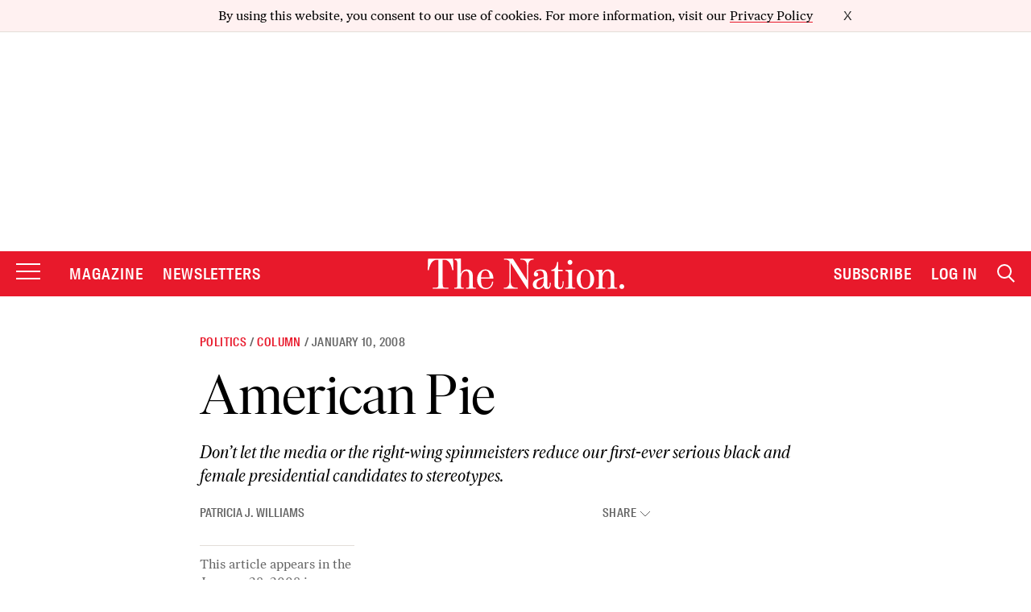

--- FILE ---
content_type: text/plain;charset=UTF-8
request_url: https://c.pub.network/v2/c
body_size: -113
content:
a576fe8f-fbee-45e7-9a9c-8dd544d85148

--- FILE ---
content_type: application/javascript
request_url: https://html-load.cc/script/d3d3LnRoZW5hdGlvbi5jb20.js
body_size: 159017
content:
// 
!function(){function a2z(t,e){const n=a2y();return(a2z=function(t,e){return n[t-=123]})(t,e)}function a2y(){const t=["[<container-name>]? <container-condition>","<'row-gap'> <'column-gap'>?","pubkey","as-revalidator","Element_ariaLabel","auto|thin|none","onClick","searchParams","option domain is invalid","HTMLScriptElement","/cdn/adx/open/integration.html","checkAtrulePrelude",'<div class="CAN_ad">',"PseudoClassSelector","_grecaptcha_ready","<font-weight-absolute>|bolder|lighter","none|railed","Document_querySelectorAll","str","Failed to detect bot: botd timeout","cyclic|numeric|alphabetic|symbolic|additive|[fixed <integer>?]|[extends <counter-style-name>]","api.adiostech.com","https://pagead2.googlesyndication.com/gampad/ads","navigator.webdriver is undefined","noopener","[src*=","HTMLElement_title","lookupTypeNonSC","isPropagationStoppedImmediate","fetchLater","env( <custom-ident> , <declaration-value>? )","<single-animation-composition>#","googletag","leftComparison","givt_detected","option priority is invalid","gwd-","<'min-height'>","b3U3ZXJjdnc5bDAxeWdobmZpcDY4NWJ6eHF0YWszc2ptNA==","findValueFragments","TBL","__lastWatirAlert","bTg5NjFxd3pnaHUyN3hlb2FwbjNrNWlsdnJmamM0c3l0MA==","www.google.com","solid|double|dotted|dashed|wavy","auto|<'border-style'>","Function.prototype.bind is undefined","none|<shadow>#","4dex.io","[<integer>&&<symbol>]#","params","[AdBlockDetector] acceptable ads check target ","liadm.com","-apple-system|BlinkMacSystemFont","Exception occurred in hooked function ","ad-unit","em1wYw==","auto|normal|none","eval","document.documentElement.getAttributeNames is not a function","<relative-real-selector-list>","!boolean-group","collect","contents|none","none|<track-list>|<auto-track-list>","pluginsArray","__gpp",'"><\/script>',"getElementsByTagName","s0.2mdn.net","<angle>|<percentage>","unset","CSSStyleSheet","onParseError","[<line-names>|<name-repeat>]+","rel","channel","botd timeout","delay","<symbol>","eDUwdzRvZTdjanpxOGtyNmk5YWZ0MnAxbmd1bG0zaHlidg==","__as_new_xhr_data","silent|[[x-soft|soft|medium|loud|x-loud]||<decibel>]","item doesn't belong to list","bad-string-token","cancelAnimationFrame","/runner.html","ups.analytics.yahoo.com","Identifier or asterisk is expected","gpt-clickio",".gamezop.com","Exception occurred in proxy property get ","scaleZ( [<number>|<percentage>] )","mgid.com","<length-percentage>{1,2}","generated","unshift","yieldlab.net","counters( <counter-name> , <string> , <counter-style>? )","3lift.com","invert( <number-percentage> )","pubstack","sepia( <number-percentage> )","PerformanceResourceTiming_transferSize","publisher1st.com","ME5tfXViQzlMNmt7Nygibng+cz1Lb11JQncveVNnZiVX","slice","svh","pointer-events","ltr|rtl","normal|<feature-tag-value>#","the-ozone-project.com","slimerjs","Failed to detect bot:"," daum[ /]| deusu/| yadirectfetcher|(?:^|[^g])news(?!sapphire)|(?<! (?:channel/|google/))google(?!(app|/google| pixel))|(?<! cu)bots?(?:\\b|_)|(?<!(?:lib))http|(?<![hg]m)score|@[a-z][\\w-]+\\.|\\(\\)|\\.com\\b|\\btime/|^<|^[\\w \\.\\-\\(?:\\):]+(?:/v?\\d+(?:\\.\\d+)?(?:\\.\\d{1,10})*?)?(?:,|$)|^[^ ]{50,}$|^\\d+\\b|^\\w*search\\b|^\\w+/[\\w\\(\\)]*$|^active|^ad muncher|^amaya|^avsdevicesdk/|^biglotron|^bot|^bw/|^clamav[ /]|^client/|^cobweb/|^custom|^ddg[_-]android|^discourse|^dispatch/\\d|^downcast/|^duckduckgo|^facebook|^getright/|^gozilla/|^hobbit|^hotzonu|^hwcdn/|^jeode/|^jetty/|^jigsaw|^microsoft bits|^movabletype|^mozilla/5\\.0\\s[a-z\\.-]+$|^mozilla/\\d\\.\\d \\(compatible;?\\)$|^mozilla/\\d\\.\\d \\w*$|^navermailapp|^netsurf|^offline|^owler|^php|^postman|^python|^rank|^read|^reed|^rest|^rss|^snapchat|^space bison|^svn|^swcd |^taringa|^thumbor/|^track|^valid|^w3c|^webbandit/|^webcopier|^wget|^whatsapp|^wordpress|^xenu link sleuth|^yahoo|^yandex|^zdm/\\d|^zoom marketplace/|^{{.*}}$|adscanner/|analyzer|archive|ask jeeves/teoma|bit\\.ly/|bluecoat drtr|browsex|burpcollaborator|capture|catch|check\\b|checker|chrome-lighthouse|chromeframe|classifier|cloudflare|convertify|crawl|cypress/|dareboost|datanyze|dejaclick|detect|dmbrowser|download|evc-batch/|exaleadcloudview|feed|firephp|functionize|gomezagent|headless|httrack|hubspot marketing grader|hydra|ibisbrowser|images|infrawatch|insight|inspect|iplabel|ips-agent|java(?!;)|jsjcw_scanner|library|linkcheck|mail\\.ru/|manager|measure|neustar wpm|node|nutch|offbyone|optimize|pageburst|pagespeed|parser|perl|phantomjs|pingdom|powermarks|preview|proxy|ptst[ /]\\d|reputation|resolver|retriever|rexx;|rigor|rss\\b|scanner\\.|scrape|server|sogou|sparkler/|speedcurve|spider|splash|statuscake|supercleaner|synapse|synthetic|tools|torrent|trace|transcoder|url|virtuoso|wappalyzer|webglance|webkit2png|whatcms/|zgrab","})()","papi","isEncodedId","[diagonal-fractions|stacked-fractions]","skin_wrapper","tagName","normal|always","join","installedModules","replace","credentials","dXk4b2EyczZnNGozMDF0OWJpcDdyYw==","children","none|<dashed-ident>#","enabled","size","data-freestar-ad","[<position> ,]? [[[<-legacy-radial-gradient-shape>||<-legacy-radial-gradient-size>]|[<length>|<percentage>]{2}] ,]? <color-stop-list>","adChoice","dump","normal|spell-out||digits||[literal-punctuation|no-punctuation]","polarbyte","adDiv","api.receptivity.io","read","phantomjs","XMLHttpRequest_responseURL","hasFocus","Element_setHTMLUnsafe","_selenium","; Max-Age=","NGJvdjI4c3lxN3hhY2VnNjVmbTA5cnQzbGlobmt1empwMQ==","<feature-value-declaration>",".end","script_onerror","<integer>|<length>","https://m1.openfpcdn.io/botd/v","walkContext","gpt","<url>+","/filter-fingerprint","../","numeric-only|allow-keywords","normal|break-word"," |  ","forceBraces","startsWith","duration","CDC-token","ui-serif|ui-sans-serif|ui-monospace|ui-rounded","_as_prehooked_functions","Unexpected end of input","www.whatcar.com","/iu3",'" is a required argument.',"cmVzZXJ2ZWQxSW5wdXQ=","https://fb2.html-load.com","href","tunebat.com","<'top'>{1,4}","dmJybDRzN3U5ZjhuejVqcHFpMG13dGU2Y3loYWcxM294",".setTargetingForGPTAsync","_sourceRoot","lvw","any","char must be length 1","IVT detection failed","none|all","KHIlOTZqVks3e2tQCWdEaE9jRnMnMTtNIkl1UVoveXFB","reason","visible|hidden|collapse","domain switched","cloudfront.net","rem","fromSetString","parseValue","themoneytizer.com","[<ident-token>|'*']? '|'","innovid.com","alpha|luminance|match-source","script:","Zm1qeA==","safari","Terminate - non-auto-recovery","; Priority=Medium","Intl","https://googleads.g.doubleclick.net","getLocation","form","-ms-inline-flexbox|-ms-grid|-ms-inline-grid|-webkit-flex|-webkit-inline-flex|-webkit-box|-webkit-inline-box|-moz-inline-stack|-moz-box|-moz-inline-box","port","auto|stable&&both-edges?","data-","AtrulePrelude","none|in-flow|all","fxios/","onetrust-","Document_getElementsByClassName"," used broken syntax definition ","encodeId","start|end|center|baseline|stretch","[AdBlockDetector] Request adblock detected. ","; HttpOnly","isPropagationStopped","male|female|neutral","sn-","':' <pseudo-class-selector>|<legacy-pseudo-element-selector>","adm","__webdriver_script_func","auto|[over|under]&&[right|left]?","Mozilla/5.0 (Windows NT 10.0; Win64; x64) AppleWebKit/537.36 (KHTML, like Gecko) Chrome/139.0.0.0 Safari/537.36","TlhHdDU9fV1iSWtoKThUPnAtfGVXcw==",", width: ","getAttribute","bz-berlin.de","Spaces","matched","[normal|x-slow|slow|medium|fast|x-fast]||<percentage>","none|[ex-height|cap-height|ch-width|ic-width|ic-height]? [from-font|<number>]","normal|bold|<number [1,1000]>","<font-stretch-absolute>{1,2}","webdriverio","[center|[[top|bottom|y-start|y-end]? <length-percentage>?]!]#","setPrototypeOf","writable","connection","https://hb.minutemedia-prebid.com/hb-mm-multi","removeEventListener","[( <scope-start> )]? [to ( <scope-end> )]?","auto|start|end|center|baseline|stretch","<header","frameId","unknown","HTMLAnchorElement_target","https://mp.4dex.io/prebid","/sodar/sodar2","HTMLAnchorElement_ping","repeat( [auto-fill|auto-fit] , [<line-names>? <fixed-size>]+ <line-names>? )","smilewanted.com","SIMID:","Timed out waiting for consent readiness","https://consent.manchesterworld.uk","reset","azk2WUsodi8mSUNtR0IJNWJ6YT9IY1BfMVcgcVJvQS49Cg==","go.affec.tv","CSSStyleDeclaration_getPropertyValue","script_version","<'margin-block-end'>","[[left|center|right|top|bottom|<length-percentage>]|[left|center|right|<length-percentage>] [top|center|bottom|<length-percentage>]|[center|[left|right] <length-percentage>?]&&[center|[top|bottom] <length-percentage>?]]","<head","reserved1Input","kargo-","auto|none|enabled|disabled","[<compound-selector>? <pseudo-compound-selector>*]!","jump-start|jump-end|jump-none|jump-both|start|end","prototype","http:",'<span id="banner-',"abgroup","cmp_blocking_check","ensureInit","reserved1Output","ids","<'cue-before'> <'cue-after'>?","clone","readSequence","Identifier is expected","<hex-color>|<color-function>|<named-color>|<color-mix()>|transparent","isEmpty","<script>","cGhtMjF2OWN3NGI3M3lnbG5meG90YXpzdWo4cXJrNjUwaQ==","fastclick.net",", y: ","isParentsDisplayNone","marker-mid","collapse|discard|preserve|preserve-breaks|preserve-spaces|break-spaces","aXZtc2xyNDhhY2Uzem9rZ3h0MTBiNnA=","Jm0yR1Q1SXJQIiAuQihvPTppZ2JKcFduejd0Y3ZOWmA+Cg==","Y3J4bWpmN3loZ3Q2bzNwOGwwOWl2","ignoreInvalidMapping","navigator.productSub is undefined","selenium-evaluate","<-ms-filter-function>+","checkAtruleName","<calc-value> ['*' <calc-value>|'/' <number>]*","abs","edge","WebKitMediaKeys","() { [native code] }","tagan.adlightning.com","auto|from-font|<length>|<percentage>","svmax","is_brave","closest","luminance|alpha","auto|optimizeSpeed|optimizeLegibility|geometricPrecision","MSG_SYN_URG","anonymous","Unexpected input","<transition-behavior-value>#","hashchange","keepalive","stringify","pubmatic.com","prev_scp","isVisibleIframe","XnpHW3dtCkNgPThCdj48Jl0wOlQgTCNweDNYbGktbikuNA==","gpt_","-webkit-calc(","admanmedia.com","Not a Declaration node","Forward report url to engineers","matrix( <number>#{6} )","grad","Unknown type","urlRegex","i|s","confirm","timestamp","defaultPrevented","_map","JSON_parse","UWpeIE5DVXY1NGxlIlZNbV8zMEdM","Unknown node type: ","banner_ad","__esModule","none|<position>#","advertisement__label","yandex.ru","[data-ad-client]","tokenBefore","onetag-sys.com","/gampad/ads","cos( <calc-sum> )","content_ad","openxcdn.net","1130PFezVd","circle|ellipse","term","notifications","doubleclick\\.net","Failed to decode protect-id: id is empty","adsdk.microsoft.com","Comma","pbxai.com","<length-percentage>{1,4} [/ <length-percentage>{1,4}]?","requestNonPersonalizedAds","fraudSensorParams","<track-breadth>|minmax( <inflexible-breadth> , <track-breadth> )|fit-content( <length-percentage> )","[<box>|border|padding|content]#","dotted|solid|space|<string>","EventTarget_addEventListener","Advertisement","protectedHeader","syntaxStack","compareByGeneratedPositionsDeflatedNoLine","getSizes",'html[class^="img_"][amp4ads=""][i-amphtml-layout=""][i-amphtml-no-boilerplate=""][amp-version="2502032353000"]\n*:not(body) > a[href^="https://content-loader.com/content"]\n*:not(body) > a[href^="https://html-load.com/content"]\n*:not(body) > a[href^="https://07c225f3.online/content"]',"bydata.com","ad.smaato.net","hsla( <hue> <percentage> <percentage> [/ <alpha-value>]? )|hsla( <hue> , <percentage> , <percentage> , <alpha-value>? )","<-ms-filter-function-progid>|<-ms-filter-function-legacy>","hbopenbid.pubmatic.com","computerbild.de","compareByOriginalPositionsNoSource","from","SharedWorker","pagead2.googlesyndication.com","<'flex-basis'>","initial","Ratio","auto|<integer>{1,3}","@top-left-corner|@top-left|@top-center|@top-right|@top-right-corner|@bottom-left-corner|@bottom-left|@bottom-center|@bottom-right|@bottom-right-corner|@left-top|@left-middle|@left-bottom|@right-top|@right-middle|@right-bottom","sandbox","addModule","ignore|normal|select-after|select-before|select-menu|select-same|select-all|none",".pages.dev","hypot( <calc-sum># )","/bannertext","sascdn.com",'"inventories"',"Tig5fCEvX1JEdjZRKSI4P0wjaFdscjs=","none|capitalize|uppercase|lowercase|full-width|full-size-kana","isInAdIframe","<position>#","ads_","port2","min","data-src","forEach","https://cmp.techbook.de","base","saturate( <number-percentage> )","blur( <length> )","webkitTemporaryStorage","lvmin","longestMatch","sin( <calc-sum> )","createList","<media-query-list>","[proportional-nums|tabular-nums]","v7.5.104","createSingleNodeList","[normal|<content-distribution>|<overflow-position>? [<content-position>|left|right]]#","clear","gstatic.com","as_domain","redirect.frontend.weborama.fr","<'padding-left'>{1,2}","normal|[<string> <number>]#","hadronid.net","bhg.com","trys","\n  ","<'border-top-color'>","insertBefore",'meta[name="as-event-handler-added"]',"concat","generic","groups","__webdriverFunc","Expected more digits in base 64 VLQ value.","height","script-src","onetrust.com","important","nearest-neighbor|bicubic","adv-","ABCDEFGHIJKLMNOPQRSTUVWXYZabcdefghijklmnopqrstuvwxyz","attributionsrc=","default","none|[crop||cross]","dWwyb3cwMWo5enE1OG1mazRjdjM3YWJzeWlndGVoNnhu","pageview","deep","Token","referrerPolicy","selectors","<'max-inline-size'>","470664JRSoqG","adwallpaper",'[id*="',"requestAnimationFrame","isElementDisplayNone","scorecardresearch.com","prependData","[-token","^(https?:)?\\/\\/ad\\.doubleclick\\.net\\/ddm\\/track(imp|clk)","auto|avoid","adcontainer","<'right'>","https://consent.sunderlandecho.com","eatIdent","Url","c2shb.pubgw.yahoo.com","scroll|fixed|local","didomi-","currentScript","ats.rlcdn.com","stroke","<svg-length>","https://qa.html-load.com","__gads=ID=","Identifier or parenthesis is expected","normal||[size|inline-size]","northernirelandworld.com","<keyframes-name>","width|height|block|inline|self-block|self-inline","slot_element_id","Element_querySelectorAll","linear|<cubic-bezier-timing-function>|<step-timing-function>","<length>{1,2}","parse","as-tester-handler-added","isVisible","normal|break-word|anywhere","lookupType","protectFetchInput shouldn't be called with non-ReadableStream","recovery_adm_gpt_request","HTMLAnchorElement_hash","reserved2","/recaptcha/api2/aframe","Terminate - as_test is not present (checked URL param and LocalStorage)","[<counter-name> <integer>?]+|none","<number [1,∞]>","upload","last_processed_rules_count","[center|[[left|right|x-start|x-end]? <length-percentage>?]!]#","feature","element( <custom-ident> , [first|start|last|first-except]? )|element( <id-selector> )","counter( <counter-name> , <counter-style>? )","adsinteractive.com",", scrollX: ","consumeUntilSemicolonIncluded","aniview.com","38669HrkSNa","optimise.net","myhomebook.de","https://ad-delivery.net/px.gif?ch=2","https://s.teag.ad-shield.io/2/857374/analytics.js","Identifier","perspective( [<length [0,∞]>|none] )","jsHeapSizeLimit","logCmpBlockingStatus","CSSPrimitiveValue","Expect a keyword","race","IdSelector","api.rlcdn.com","HTMLImageElement","HTMLVideoElement_poster","<bg-image>||<bg-position> [/ <bg-size>]?||<repeat-style>||<attachment>||<box>||<box>","httpEquiv","Generic","gpt-","repeat( [<integer [1,∞]>] , [<line-names>? <track-size>]+ <line-names>? )","extra","Terminate - profile not found","aditude.io","getItem","fGAJJ1JxajZDTldIXUk4c3g3dTNm","eTkzcmZ0czdseHE4dmtnamVuNW0waTZ3emhhcDF1Y2Iybw==",": [left|right|first|blank]"," or hex digit","<urange>#","top","domAutomation","focus/","contentDocument","auto|avoid|avoid-page|avoid-column|avoid-region","translateX( <length-percentage> )","'.' <ident-token>","HTMLMediaElement_src","_generateSourcesContent","server","crios","path( [<fill-rule> ,]? <string> )","attributionsrc","head","ad.doorigo.co.kr","removeChild","FeatureFunction","; Expires=","eWJmcQ==","rawMessage","HTMLScriptElement_src",'[id^="gpt_ad_"]',"ad.gt","loader","content-security-policy","<keyframe-selector># { <declaration-list> }","denied","bmxvYw==","cssTargetRegex","none|element|auto","skipSC","input","HTMLTableSectionElement","pmdstatic.net","googletagmanager.com","Generator is already executing.","originalUrl","stack","trimLeft","drag|no-drag","click","parseSourceMapInput","e-planning.net","dn0qt3r0xannq.cloudfront.net","https://ads.nicovideo.jp","fill|contain|cover|none|scale-down","; Priority=High","false|true","<counter()>|<counters()>","<'list-style-type'>||<'list-style-position'>||<'list-style-image'>","consume","opacity( [<number-percentage>] )","-moz-repeating-radial-gradient( <-legacy-radial-gradient-arguments> )|-webkit-repeating-radial-gradient( <-legacy-radial-gradient-arguments> )|-o-repeating-radial-gradient( <-legacy-radial-gradient-arguments> )","leboncoin.fr","Hex digit is expected","<'border-top-left-radius'>","startOffset","toSetString","gdprApplies","scribd.com","expires","[<length-percentage>|left|center|right]#","whatcardev.haymarket.com","( [<mf-plain>|<mf-boolean>|<mf-range>] )","none|vertical-to-horizontal","getAtrulePrelude","<linear-gradient()>|<repeating-linear-gradient()>|<radial-gradient()>|<repeating-radial-gradient()>|<conic-gradient()>|<repeating-conic-gradient()>|<-legacy-gradient>","__driver_unwrapped","gpt_requested_time","[none|<custom-ident>]#","banner-","Bad syntax reference: ","<'block-size'>","boundingClientRect","XMLHttpRequest","</a></span>","child|young|old","SYN_URG","async","not-","[shorter|longer|increasing|decreasing] hue","https://consent.newcastleworld.com","cdn.iubenda.com","isGecko","normal|sub|super","MessageEvent_source","prebid","substringToPos","as_apply","replaceChild","enter","Terminate - keep original acceptable ads","ric","setAttribute","https://pbs.nextmillmedia.com/openrtb2/auction","direction","ladsp.com","loc","appsflyer.com","cache_is_blocking_acceptable_ads","j7p.jp","<'margin-block'>","Document_createElement","naver","document_getElementById","[<url>|url-prefix( <string> )|domain( <string> )|media-document( <string> )|regexp( <string> )]#","[Bot] bot UA detected, ua=","<complex-selector>#","lexer","scroll","done","toLowerCase","HTMLImageElement_src","browserEngineKind","functionBind","<'align-self'>|anchor-center","lvh","unprotect","reject","Object","['~'|'|'|'^'|'$'|'*']? '='","MzZxejBtdjl0bmU3a3dyYTVpMXVqeDI4b3lmc3BjZ2xoNA==","first-id.fr","text_ad","( <media-condition> )|<media-feature>|<general-enclosed>","string|color|url|integer|number|length|angle|time|frequency|cap|ch|em|ex|ic|lh|rlh|rem|vb|vi|vw|vh|vmin|vmax|mm|Q|cm|in|pt|pc|px|deg|grad|rad|turn|ms|s|Hz|kHz|%","<mf-name>","anonymised.io","[normal|<length-percentage>|<timeline-range-name> <length-percentage>?]#","A5|A4|A3|B5|B4|JIS-B5|JIS-B4|letter|legal|ledger","none|left|right|both|inline-start|inline-end","pipeThrough","function-token","toString","https://consent.sussexexpress.co.uk","aXJycg==","webcontentassessor.com","edg/","purpose","HTMLIFrameElement","distinctiveProps","idSubstring","Request","expression","https:","Attribute selector (=, ~=, ^=, $=, *=, |=) is expected","sameSite","adshield_apply","auto|<animateable-feature>#","cefsharp","eatDelim","gpt-adingo","Css","svb","Type","<relative-real-selector>#","data-sdk","as_adblock","<attachment>#","baseline|sub|super|text-top|text-bottom|middle|top|bottom|<percentage>|<length>","string-token","scheme","max( <calc-sum># )","callPhantom","inventories","Equal sign is expected","styleSheets","SyntaxReferenceError","none|[<svg-length>+]#","Warning: set-cookie-parser appears to have been called on a request object. It is designed to parse Set-Cookie headers from responses, not Cookie headers from requests. Set the option {silent: true} to suppress this warning.","(\\s|>)","configIndex","quantumdex.io","toggle","anymind","HTMLTableRowElement","webDriver","boolean","<clip-source>|[<basic-shape>||<geometry-box>]|none","RegExp","comma-token","attr( <attr-name> <type-or-unit>? [, <attr-fallback>]? )","nth","Class extends value ","optimize-contrast|-moz-crisp-edges|-o-crisp-edges|-webkit-optimize-contrast","Element_outerHTML","nonzero|evenodd","randomize","read-","space-all|normal|space-first|trim-start|trim-both|trim-all|auto","b2lscjg3dDZnMXFiejVlZjRodnB5Y3VqbXgzbndzMDJrOQ==","atan2( <calc-sum> , <calc-sum> )","Number, dimension, ratio or identifier is expected","reserved1","TkduRThhX3kuRmpZTz00dzNdcDc=","http","Keyword","c3ZtbQ==","toArray","<'grid-template'>|<'grid-template-rows'> / [auto-flow&&dense?] <'grid-auto-columns'>?|[auto-flow&&dense?] <'grid-auto-rows'>? / <'grid-template-columns'>","window.parent.parent.confiant.services().onASTAdLoad","android","firefox","fill","HTMLFormElement_action","<complex-real-selector>#","Mesa OffScreen","none|<color>|<url> [none|<color>]?|context-fill|context-stroke","appiersig.com","<percentage>|<length>|<number>","self","overlay|-moz-scrollbars-none|-moz-scrollbars-horizontal|-moz-scrollbars-vertical|-moz-hidden-unscrollable","e|pi|infinity|-infinity|NaN","api.reurl.co.kr","Invalid reserved state: ","inventory_id","<single-animation-iteration-count>#","scrollX","crypto.getRandomValues() not supported. See https://github.com/uuidjs/uuid#getrandomvalues-not-supported","none|forwards|backwards|both","bounceexchange.com","<position>","` for ","detections","awesomium","dvmin","custom-ident","Unknown node type `","; Domain=",".workers.dev","<number>|<dimension>|<percentage>|<calc-constant>|( <calc-sum> )","getOwnPropertyDescriptor","fminer","DeclarationList","<'border-bottom-left-radius'>","bliink.io","navigator.appVersion is undefined","charCode","gpt-firstimpression","medium","as_logs","first","navigator.plugins.length is undefined","iab-flexad","829788wbMQus","adingo.jp","-src","isEncodedUrl","dsp-service.adtarget.biz","getBoundingClientRect","<number-one-or-greater>","performance_gpt_ad_rendered","language","unit","allow-scripts","isTargetUrl","<noscript>","[[<url> [<x> <y>]? ,]* [auto|default|none|context-menu|help|pointer|progress|wait|cell|crosshair|text|vertical-text|alias|copy|move|no-drop|not-allowed|e-resize|n-resize|ne-resize|nw-resize|s-resize|se-resize|sw-resize|w-resize|ew-resize|ns-resize|nesw-resize|nwse-resize|col-resize|row-resize|all-scroll|zoom-in|zoom-out|grab|grabbing|hand|-webkit-grab|-webkit-grabbing|-webkit-zoom-in|-webkit-zoom-out|-moz-grab|-moz-grabbing|-moz-zoom-in|-moz-zoom-out]]","device-cmyk( <cmyk-component>{4} [/ [<alpha-value>|none]]? )","slotRequested","selectorList","thebrighttag.com","que","<body","<'align-self'> <'justify-self'>?","PerformanceEntry_name","toISOString","a3JCSnREKFFsdl4+I1toe1gxOW8mU0VBTS9uIk89IDA1UA==","<simple-selector>#","Unknown context `","!(function(){","trackad.cz","/gpt/setup","<number>|<angle>","Function name must be `url`","Parentheses","prepend","DOMContentLoaded","marker-start","d2VneWpwenV4MzhxMmE5dm1pZm90","analytics_ds","link","<fixed-breadth>|minmax( <fixed-breadth> , <track-breadth> )|minmax( <inflexible-breadth> , <fixed-breadth> )","_parent","[<mask-reference>||<position> [/ <bg-size>]?||<repeat-style>||[<box>|border|padding|content|text]||[<box>|border|padding|content]]#","securepubads.g.doubleclick.net","toStringTag","RunPerfTest","set-cookie","ads-","N3k6eDIxOF1VI05DfW5XYU1Te0w=","last_bfa_at","<legacy-device-cmyk-syntax>|<modern-device-cmyk-syntax>","cross-fade( <cf-mixing-image> , <cf-final-image>? )","block","flux-cdn.com","HTMLTemplateElement","reduceRight","VzB8N196fXtyb1lraFhMXiUoJy8+TnRRR2d1WlNBNHZV","ACK_VISIBLE","recovery_loaded_time","inset( <length-percentage>{1,4} [round <'border-radius'>]? )","addMapping","HTMLElement_innerText","<single-animation-timeline>#","iterator","/negotiate/script-set-value","Element_tagName","json","Expect an apostrophe","about:","parseFromString","prod","[<layer-name>#|<layer-name>?]","compareByOriginalPositions","opacity(0)","stylesheetUrlsToLoadBeforeHooking","auto|balance","AccentColor|AccentColorText|ActiveText|ButtonBorder|ButtonFace|ButtonText|Canvas|CanvasText|Field|FieldText|GrayText|Highlight|HighlightText|LinkText|Mark|MarkText|SelectedItem|SelectedItemText|VisitedText","ZWhvcg==","SelectorList","Blocked interstial slot define:","getAttributeNames","a-mo.net","<frequency>|<percentage>","not","eventSampleRatio","Hex or identifier is expected","matchStack","as_console","POST","none|auto|textfield|menulist-button|<compat-auto>","eventStatus","start|center|end|baseline|stretch","wdioElectron","<ns-prefix>? <ident-token>","<supports-condition>","translate3d( <length-percentage> , <length-percentage> , <length> )","ActiveBorder|ActiveCaption|AppWorkspace|Background|ButtonFace|ButtonHighlight|ButtonShadow|ButtonText|CaptionText|GrayText|Highlight|HighlightText|InactiveBorder|InactiveCaption|InactiveCaptionText|InfoBackground|InfoText|Menu|MenuText|Scrollbar|ThreeDDarkShadow|ThreeDFace|ThreeDHighlight|ThreeDLightShadow|ThreeDShadow|Window|WindowFrame|WindowText","javascript:","<shape>|auto","compareByGeneratedPositionsDeflated","coupang","additionalHeaders","backgroundImage","cootlogix.com","Atrule","sources","auto|<length>","Element_hasAttribute","normal|[<numeric-figure-values>||<numeric-spacing-values>||<numeric-fraction-values>||ordinal||slashed-zero]","a24xZWhvNmZqYnI0MHB4YzlpMnE=","dataset","postmedia.solutions.cdn.optable.co","__webdriver_script_function","stopPropagation","JSON","matchAtruleDescriptor","index","dvi","target-counter( [<string>|<url>] , <custom-ident> , <counter-style>? )","not <supports-in-parens>|<supports-in-parens> [and <supports-in-parens>]*|<supports-in-parens> [or <supports-in-parens>]*","Event_stopImmediatePropagation","statusText","ad_unit_path","Terminate - no active auto recovery","MAIN","Number sign is expected","languages","/media/vpaid-display/iframe.html","all|<custom-ident>","NWY7VnQicURMQjkxJ20KfT9SNlMoWiNBYEpyMEhRbEtQKQ==","adWrapper","_array","cXA1cjg0Mnljdnhqb3diYXo3dWh0czlnazZpMGVtbjEzZg==","dVY2fSlRJz9Ee1NlQU1YNDtFZg==","acos( <calc-sum> )","thenStack","Identifier is expected but function found","img_","nightmarejs","eventName","HTMLElement_style","option path is invalid","getComponents",")-token","none|[first||[force-end|allow-end]||last]","sdk_version","responseText","Number","<angle-percentage>{1,2}","checkPropertyName","Unknown field `","map","<display-outside>?&&[flow|flow-root]?&&list-item","cmpStatus","isVisibleElement","eventType","_Selenium_IDE_Recorder","clearTimeout","JlhEX1FPaE1ybHRwUjFjNHpHClk=","pa-pbjs-frame","afterend","WebGLRenderingContext.getParameter is not a function","none|auto","country","config","replace|add|accumulate","<'border-width'>||<'border-style'>||<color>","onmozfullscreenchange","psts","adfarm1.adition.com","innerText","edinburghnews.scotsman.com","auto|none|visiblePainted|visibleFill|visibleStroke|visible|painted|fill|stroke|all|inherit","img","N/A","auto|<color>{2}","dvmax","-moz-linear-gradient( <-legacy-linear-gradient-arguments> )|-webkit-linear-gradient( <-legacy-linear-gradient-arguments> )|-o-linear-gradient( <-legacy-linear-gradient-arguments> )","FontFace","<'inset-inline'>","<paint>","Rzc1MmVgTFh4J1ptfTk8CXs/Rg==","https://t.visx.net/ul_cb/hb_post","pathname","nodeType","gpt-highfivve","is_limited_ads","dmtkcw==","teads","[contextual|no-contextual]","normal|[<number> <integer>?]","ayads.co","releaseEvents","12WNyUdF","<'text-emphasis-style'>||<'text-emphasis-color'>","performance","[<declaration>? ';']* <declaration>?","Destroying blocked slots : ","pghub.io","append","version","offset","localStorage","[Bot] bot detected, botKind=","<'border-image-source'>||<'border-image-slice'> [/ <'border-image-width'>|/ <'border-image-width'>? / <'border-image-outset'>]?||<'border-image-repeat'>","static|relative|absolute|sticky|fixed|-webkit-sticky","https://static.dable.io/dist/plugin.min.js","stndz-","start|end|center|justify|distribute|stretch","dzFHcD4weUJgNVl0XGU0Ml1eQzNPVVhnYiBufWEnVGZxew==","no-limit|<integer>","MSG_SYN","createAuctionNonce","auto|<integer>","Must be between 0 and 63: ","adnxs.com","code","adUnitPath","` node type definition","nn_","<image>","BotDetector.detect can't be called before BotDetector.collect","__as_rej","getPropertyValue","supplierId","forEachToken","descriptors",'function t(n,r){const c=e();return(t=function(t,e){return c[t-=125]})(n,r)}function e(){const t=["501488WDDNqd","currentScript","65XmFJPF","stack","3191470qiFaCf","63QVFWTR","3331tAHLvD","3cJTWsk","42360ynNtWd","2142mgVquH","remove","__hooked_preframe","18876319fSHirK","defineProperties","test","1121030sZJRuE","defineProperty","9215778iEEMcx"];return(e=function(){return t})()}(function(n,r){const c=t,s=e();for(;;)try{if(877771===-parseInt(c(125))/1+-parseInt(c(141))/2*(parseInt(c(126))/3)+-parseInt(c(137))/4*(-parseInt(c(139))/5)+parseInt(c(136))/6+parseInt(c(128))/7*(-parseInt(c(127))/8)+parseInt(c(142))/9*(-parseInt(c(134))/10)+parseInt(c(131))/11)break;s.push(s.shift())}catch(t){s.push(s.shift())}})(),(()=>{const e=t;document[e(138)][e(129)]();const n=Object[e(135)],r=Object.defineProperties,c=()=>{const t=e,n=(new Error)[t(140)];return!!new RegExp(atob("KChhYm9ydC1vbi1pZnJhbWUtcHJvcGVydHl8b3ZlcnJpZGUtcHJvcGVydHkpLShyZWFkfHdyaXRlKSl8cHJldmVudC1saXN0ZW5lcg=="))[t(133)](n)};Object[e(135)]=(...t)=>{if(!c())return n(...t)},Object[e(132)]=(...t)=>{if(!c())return r(...t)},window[e(130)]=!0})();',"endsWith","capture","idFilter","<number>|<percentage>","Yml4cXJod245emptNTRvMTJmZTBz","M2M1MWdvcTQwcHphbDlyNnh1dnRrZXkyc3duajdtaWhi","apply","enjgioijew","protectHtml","Terminate - not active","<'min-inline-size'>","360yield.com","num","last","butt|round|square","%%%INV_CODE%%%","isBrave"," pending cmds","adshield-native","Element_getAttribute","<wq-name>|<ns-prefix>? '*'","<feature-type> '{' <feature-value-declaration-list> '}'","snigel","redir","[[<integer>|infinite]{2}]#|auto","ghi","wechat","banner-ad","stackadapt.com","TopLevelCss","none|button|button-arrow-down|button-arrow-next|button-arrow-previous|button-arrow-up|button-bevel|button-focus|caret|checkbox|checkbox-container|checkbox-label|checkmenuitem|dualbutton|groupbox|listbox|listitem|menuarrow|menubar|menucheckbox|menuimage|menuitem|menuitemtext|menulist|menulist-button|menulist-text|menulist-textfield|menupopup|menuradio|menuseparator|meterbar|meterchunk|progressbar|progressbar-vertical|progresschunk|progresschunk-vertical|radio|radio-container|radio-label|radiomenuitem|range|range-thumb|resizer|resizerpanel|scale-horizontal|scalethumbend|scalethumb-horizontal|scalethumbstart|scalethumbtick|scalethumb-vertical|scale-vertical|scrollbarbutton-down|scrollbarbutton-left|scrollbarbutton-right|scrollbarbutton-up|scrollbarthumb-horizontal|scrollbarthumb-vertical|scrollbartrack-horizontal|scrollbartrack-vertical|searchfield|separator|sheet|spinner|spinner-downbutton|spinner-textfield|spinner-upbutton|splitter|statusbar|statusbarpanel|tab|tabpanel|tabpanels|tab-scroll-arrow-back|tab-scroll-arrow-forward|textfield|textfield-multiline|toolbar|toolbarbutton|toolbarbutton-dropdown|toolbargripper|toolbox|tooltip|treeheader|treeheadercell|treeheadersortarrow|treeitem|treeline|treetwisty|treetwistyopen|treeview|-moz-mac-unified-toolbar|-moz-win-borderless-glass|-moz-win-browsertabbar-toolbox|-moz-win-communicationstext|-moz-win-communications-toolbox|-moz-win-exclude-glass|-moz-win-glass|-moz-win-mediatext|-moz-win-media-toolbox|-moz-window-button-box|-moz-window-button-box-maximized|-moz-window-button-close|-moz-window-button-maximize|-moz-window-button-minimize|-moz-window-button-restore|-moz-window-frame-bottom|-moz-window-frame-left|-moz-window-frame-right|-moz-window-titlebar|-moz-window-titlebar-maximized",'Delim "',"snapInterval( <length-percentage> , <length-percentage> )|snapList( <length-percentage># )","adjacket","findAll","findIndex","none|[underline||overline||line-through||blink]|spelling-error|grammar-error","omid_message_method","CSSStyleDeclaration_setProperty","[Profile Handler]","noopStr","dyv1bugovvq1g.cloudfront.net","responseType","transferSize","MediaQuery","cust_params","stats.wp.com","Condition is expected","indiatimes.com","context","advertiserId","XncgVl8xcWs2OmooImc+aSVlfEwyY0k=","adUnits","type","<'inset-block-start'>","tokenize","frames","<'min-block-size'>","https://tlx.3lift.com/header/auction","event_sample_ratio","<masking-mode>#","webkitMediaStream","/translator","log","https://ad.yieldlab.net/yp","none|text|all|-moz-none","ZT9gM0FVPDJaWzsJaUpFRlYnfFBhOFQ1ai0udiA6cSNIKQ==","none|ideograph-alpha|ideograph-numeric|ideograph-parenthesis|ideograph-space",'" is expected',"<length-percentage>","gblpids","Hex digit or question mark is expected","window.parent.document.domain;","ot-",'"],[class*="',"matchProperty","/adsid/integrator.js","adsinteractive","linear-gradient( [[<angle>|to <side-or-corner>]||<color-interpolation-method>]? , <color-stop-list> )","<media-not>|<media-and>|<media-or>|<media-in-parens>","yieldmo.com","] by [","boolean-expr","<family-name>#","biggeekdad.com","debug","iframe","sectionChange","merequartz.com","Event_stopPropagation","rotate3d( <number> , <number> , <number> , [<angle>|<zero>] )","high","mimeTypesConsistent","aWQ=","/widgets.html","<color-base>|currentColor|<system-color>|<device-cmyk()>|<light-dark()>|<-non-standard-color>","clientWidth","internet_explorer","cqh","Url or Function is expected","cmVzZXJ2ZWQyT3V0cHV0","content|fixed","partitioned","coupang-dynamic","none|<filter-function-list>","detect","fullscreen","SharedStorageWorklet_addModule","https://consent.programme-tv.net","svw","prelude","gpt-vuukle","esp.rtbhouse.com","auto|none|scrollbar|-ms-autohiding-scrollbar","__selenium_evaluate","anymind360.com","getTokenStart","SyntaxError","adlib","clean","andbeyond.media","Blocked slot define: [","https://bidder.criteo.com/cdb","kargo.com","match.rundsp.com","hooked","[left|right]||[top|bottom]","gpt-interworks","RegExp_test","targeting","https://ssb-global.smartadserver.com/api/bid","[[<'font-style'>||<font-variant-css2>||<'font-weight'>||<font-width-css3>]? <'font-size'> [/ <'line-height'>]? <'font-family'>#]|<system-family-name>|<-non-standard-font>","Integer is expected","getType","normal|small-caps|all-small-caps|petite-caps|all-petite-caps|unicase|titling-caps","geoedge.be","d3IyNzV5b2dzajRrdjAzaXpjbngxdWFxYjhwZmxtNnRo","charCodeAt","colon-token","monitoring","<declaration-value>?","presage.io","NW52MWllZ3phMjY5anU4c29reTA0aDNwN3JsdGN4bWJx","@@toPrimitive must return a primitive value.","ep2.adtrafficquality.google","<custom-property-name>","HTMLVideoElement_src","cmVzZXJ2ZWQy","-moz-repeating-linear-gradient( <-legacy-linear-gradient-arguments> )|-webkit-repeating-linear-gradient( <-legacy-linear-gradient-arguments> )|-o-repeating-linear-gradient( <-legacy-linear-gradient-arguments> )","getTargetingKeys","location","WebGLRenderingContext is null","auto|loose|normal|strict|anywhere","bkVlSkthLjpQe0E7eDBVTCI0J1hGbXx9d2Z2elEjN1pTKA==","dXNqbDRmaHdicHIzaXl6NXhnODZtOWV2Y243b2swYTIxdA==","http://","pluginsLength","webkitPersistentStorage","pseudo","[normal|<baseline-position>|<content-distribution>|<overflow-position>? <content-position>]#","<string>|<image>|<custom-ident>","mediatradecraft.com","HTMLCanvasElement.getContext is not a function","status","none|always|column|page|spread","cookie","<'width'>","normal|[light|dark|<custom-ident>]+&&only?","attributeValueKeys","lch( [<percentage>|<number>|none] [<percentage>|<number>|none] [<hue>|none] [/ [<alpha-value>|none]]? )","Terminate - non-adblock","cultureg","https://prebid.trustedstack.com/rtb/trustedstack","running|paused","tokenStart","original.line and original.column are not numbers -- you probably meant to omit the original mapping entirely and only map the generated position. If so, pass null for the original mapping instead of an object with empty or null values.","` should not contain a prelude","getAdserverTargeting","sp_message_","getParameter","none|all|[digits <integer>?]","<'column-rule-width'>||<'column-rule-style'>||<'column-rule-color'>","/pagead/gen_204?","static.doubleclick.net","[first|last]? baseline","FeatureRange","parseCustomProperty","create","<'rest-before'> <'rest-after'>?","permission","rgb( <percentage>{3} [/ <alpha-value>]? )|rgb( <number>{3} [/ <alpha-value>]? )|rgb( <percentage>#{3} , <alpha-value>? )|rgb( <number>#{3} , <alpha-value>? )","content","S1ppe140PG0iNSdjJQpYTHVyeXBxQThbZUl3LURSfGtiQg==","infinityfree.com","parseWithFallback","optable.co","memory","pbjs","none|<single-transition-property>#",":not(","tb|rl|bt|lr","repeat","0|1","left","OutOfPageFormat","/detect/script-block/script-blocked-checker","auto|normal|stretch|<baseline-position>|<overflow-position>? <self-position>","in [<rectangular-color-space>|<polar-color-space> <hue-interpolation-method>?|<custom-color-space>]","shouldUseOrigin","pageview_id","tokenCount","RTCEncodedAudioFrame","MG96dXBrcng2cWp3bnlnbDM0bTdpOXRoMWY4djJiZWM1","<grid-line> [/ <grid-line>]?","setItem","ddg/","delete","escape","matches","originalLine","<hex-color>|<absolute-color-function>|<named-color>|transparent","lab( [<percentage>|<number>|none] [<percentage>|<number>|none] [<percentage>|<number>|none] [/ [<alpha-value>|none]]? )","normal|<length>","\n  syntax: ","matchDeclaration","<declaration>? [; <page-body>]?|<page-margin-box> <page-body>","https://exchange.kueezrtb.com/prebid/multi/","Percentage","excludeHosts","cursor","yieldlove-ad-serving.net","podname.com","DisallowEmpty","CDO","recognizer","application/json","sessionStorage","none|[weight||style||small-caps||position]","firefox_etp_enabled","cmd","border-box|content-box|margin-box|padding-box","<custom-ident> : <integer>+ ;","Element_className","property","doctype","springserve.com","bXRlcWgweXM2MnAxZnhqNTg5cm80YXVuemxpZzNjN3diaw==","[object Intl]","static-cdn.spot.im","[<length>{2,3}&&<color>?]","<image>|none","maxAge","HTMLIFrameElement_name","clickio.com","documentFocus","XHlqTUYtZiJSWwlId3hucylwSUMxPTI1OEU5NlBLOkpPCg==","components","ex.ingage.tech","105575QJdHYi","createSession","viously.com","data","host","matrix3d( <number>#{16} )","<html><head></head><body></body></html>","image-set( <image-set-option># )","CAN_content","Window_setInterval","[none|<dashed-ident>]#","domain","Document_write","toUTCString","simpli.fi","auto|smooth","getClickUrl","MUVIYi58dT9wKHFmUGl0eSdyNk8lCXc9XTlCSlJEOzo4aw==","instance","do69ll745l27z.cloudfront.net","data-ad-width","padding|border","column","LklwPnN6SjhFd2FoWU0vdjt5S2M9ZgooW19UIHEzbk9T","Dimension","Multiplier"," node type","microad.net","players","google_ads","MSG_ACK_VISIBLE","urlRegexes","blN5TkRHJ01qL288VSBsIlFFa21pWDJIe1pZSmg0JT1f","visit","Active auto recovery: index ","none|blink","setSourceContent","BotdError","auto|crisp-edges|pixelated|optimizeSpeed|optimizeQuality|<-non-standard-image-rendering>","firstCharOffset","display none","hash","[<length>|<percentage>]{1,4}","bot","none|discard-before||discard-after||discard-inner","table-row-group|table-header-group|table-footer-group|table-row|table-cell|table-column-group|table-column|table-caption|ruby-base|ruby-text|ruby-base-container|ruby-text-container","alert","CanvasCaptureMediaStream","<'margin'>","\n--","onclick","intervalId","padStart","eVw2WmcxcW1ea3pjJ3woWWlvUiI+Rgo=","fmget_targets","additionalAdsBait","meta","none|<string>+","isSafari","dable","Range_createContextualFragment","sidead","cpmstar.com","layer","inside|outside","target-counters( [<string>|<url>] , <custom-ident> , <string> , <counter-style>? )","getEvents","[AdBlockDetector] Snippet adblock detected","features","inline|block|horizontal|vertical","Unknown at-rule descriptor","auto||<ratio>","inset?&&<length>{2,4}&&<color>?","intentiq.com","getAtrule",'<html><head><script src="',"--\x3e","documentElementKeys","Script","getAdUnitPath","as_version","nexx360.io","playwire.com","umogames.com","SyntaxMatchError","Field `","window.as_location","Analytics.event(","document.documentElement is undefined"," > ","tag","` for `visit` option (should be: ","setPAAPIConfigForGPT","invalid protect-id key: ","[pack|next]||[definite-first|ordered]","<family-name>","default|menu|tooltip|sheet|none","none|path( <string> )","normal|none|[<common-lig-values>||<discretionary-lig-values>||<historical-lig-values>||<contextual-alt-values>]","color-mix( <color-interpolation-method> , [<color>&&<percentage [0,100]>?]#{2} )","flux.jp","url-token","as_key","googletag cmd unshift failed : ","` in `","blocked","<'container-name'> [/ <'container-type'>]?","hsl( <hue> <percentage> <percentage> [/ <alpha-value>]? )|hsl( <hue> , <percentage> , <percentage> , <alpha-value>? )","gpt_slot_rendered_time","onorientationchange","_asClickListeners","gpt-tdn","<'border-width'>","has","computed","responseURL","( <declaration> )","tel:","QiBjMQkzRlklPGZfYjJsdV44Wk5DeiNHJ3ZXTTdyJlE9","sdkVersion","contains","intrinsic|min-intrinsic|-webkit-fill-available|-webkit-fit-content|-webkit-min-content|-webkit-max-content|-moz-available|-moz-fit-content|-moz-min-content|-moz-max-content","display none excluding pro","target-text( [<string>|<url>] , [content|before|after|first-letter]? )","Vertical line is expected","deg","localeCompare","blur","42JWXiQY","_fa_","/ssvast_track/v2","repeat( [<integer [1,∞]>] , [<line-names>? <fixed-size>]+ <line-names>? )","qrscanner.net","Unknown feature ","[<length-percentage>|top|center|bottom]#","node","rotateX( [<angle>|<zero>] )","HTMLAnchorElement_attributionSrc","<complex-selector-unit> [<combinator>? <complex-selector-unit>]*","readable","tokenType","getOwnPropertyNames","#adshield","visible","rule","<'inline-size'>","svmin","-moz-ButtonDefault|-moz-ButtonHoverFace|-moz-ButtonHoverText|-moz-CellHighlight|-moz-CellHighlightText|-moz-Combobox|-moz-ComboboxText|-moz-Dialog|-moz-DialogText|-moz-dragtargetzone|-moz-EvenTreeRow|-moz-Field|-moz-FieldText|-moz-html-CellHighlight|-moz-html-CellHighlightText|-moz-mac-accentdarkestshadow|-moz-mac-accentdarkshadow|-moz-mac-accentface|-moz-mac-accentlightesthighlight|-moz-mac-accentlightshadow|-moz-mac-accentregularhighlight|-moz-mac-accentregularshadow|-moz-mac-chrome-active|-moz-mac-chrome-inactive|-moz-mac-focusring|-moz-mac-menuselect|-moz-mac-menushadow|-moz-mac-menutextselect|-moz-MenuHover|-moz-MenuHoverText|-moz-MenuBarText|-moz-MenuBarHoverText|-moz-nativehyperlinktext|-moz-OddTreeRow|-moz-win-communicationstext|-moz-win-mediatext|-moz-activehyperlinktext|-moz-default-background-color|-moz-default-color|-moz-hyperlinktext|-moz-visitedhyperlinktext|-webkit-activelink|-webkit-focus-ring-color|-webkit-link|-webkit-text","paint( <ident> , <declaration-value>? )","Declaration","findLast","eof","HTMLImageElement_srcset","compareByGeneratedPositionsInflated","freestar","clamp( <calc-sum>#{3} )","<length>|auto","MessageEvent_origin","parentNode","applyTo","Element_innerHTML","rect( [<length-percentage>|auto]{4} [round <'border-radius'>]? )","HTMLFormElement_target","<ident> ['.' <ident>]*","<'inset-block'>","getWriter",'link[rel="stylesheet"][href*="',"width","onWhiteSpace","load","richaudience.com","pub_300x250m","Reflect","adpushup","microad.jp","Invalid protect url prefix: ","HTML","im-apps.net","SktqJUlWels8RUgmPUZtaWN1TS46CVMteFBvWnM3CmtB","peek","PerformanceResourceTiming","<length-percentage>&&hanging?&&each-line?","tcString","none|<url>","onreadystatechange","wpsstaticieplsg.b-cdn.net","<number [0,∞]> [/ <number [0,∞]>]?","</div>","<'animation-duration'>||<easing-function>||<'animation-delay'>||<single-animation-iteration-count>||<single-animation-direction>||<single-animation-fill-mode>||<single-animation-play-state>||[none|<keyframes-name>]||<single-animation-timeline>","[<'view-timeline-name'> <'view-timeline-axis'>?]#","edl","MediaQueryList","adkernel.com","<'inset-block-end'>","<mf-name> ['<'|'>']? '='? <mf-value>|<mf-value> ['<'|'>']? '='? <mf-name>|<mf-value> '<' '='? <mf-name> '<' '='? <mf-value>|<mf-value> '>' '='? <mf-name> '>' '='? <mf-value>","Window_name","atan( <calc-sum> )","directives","auto|wrap|nowrap","inline-block|inline-list-item|inline-table|inline-flex|inline-grid","media","round( <rounding-strategy>? , <calc-sum> , <calc-sum> )","<'text-decoration-line'>||<'text-decoration-style'>||<'text-decoration-color'>||<'text-decoration-thickness'>","auto|none|antialiased|subpixel-antialiased","none|<position-area>","ReadableStream is not supported in fetchLater","prev","Click","<shape-box>|fill-box|stroke-box|view-box","getProperty","w = window.parent.parent;","a2Zwdg==","insertData","ellipse( [<shape-radius>{2}]? [at <position>]? )","pow( <calc-sum> , <calc-sum> )","[restore-rejections] handleQueued script_onerror","isElementDisplayNoneImportant","?as-revalidator=","isDelim","samesite","grippers|none","window.Notification is undefined","cqb","insertAdjacentHTML","NzRoZnZidGNqMmVyb2EwdWw1Nnl3M2lucXhrZ3A5bTF6cw==","leave","visible|auto|hidden","WhiteSpace","ad\\.doubleclick\\.net|static\\.dable\\.io","normal|auto|<position>","adapi.inlcorp.com","getCategoryExclusions","czN6Ym85YWhnZjdsazV5MGN1bXJwcW53eDZpNGpldnQy","left|right|none|inline-start|inline-end","__rgst_cb","defer","auto? [none|<length>]","HTMLSourceElement_src","anchor-size( [<anchor-element>||<anchor-size>]? , <length-percentage>? )","XXX","<type-selector>|<subclass-selector>","indexww.com","gpt-nextmillennium","$cdc_asdjflasutopfhvcZLmcf","googlesyndication\\.com","__tcfapi","addAtrule_","none|<integer>","cef","gpt-adshield","idRegex","<composite-style>#","is_blocking_ads","xg4ken.com","Yzc4NjNxYnNtd3k1NG90bmhpdjE=","pub.doubleverify.com","args","Group","blockAdUnitPath","adContainer","<'-ms-scroll-limit-x-min'> <'-ms-scroll-limit-y-min'> <'-ms-scroll-limit-x-max'> <'-ms-scroll-limit-y-max'>","Terminate - bot detected","_phantom","requestBids","limit_memory_filter","Text","__as_ready_resolve","light-dark( <color> , <color> )","leaderboard","as_handler_set","Document","declaration","isActive","proper.io",'iframe[name="',"css","opt/","HTMLAnchorElement_pathname","before","checkAtruleDescriptorName","SECSSOBrowserChrome","webkitSpeechGrammar","auto|always|avoid|left|right|recto|verso","HTMLAnchorElement_search","UnicodeRange","protectCss","intersectionRect","aswift","integrity","sddan.com","normalize","includes","contrast( [<number-percentage>] )","none|non-scaling-stroke|non-scaling-size|non-rotation|fixed-position","none|<length-percentage> [<length-percentage> <length>?]?","unrulymedia.com","skewY( [<angle>|<zero>] )","auto|none|<dashed-ident>|<scroll()>|<view()>","<symbol>+","<'margin-inline'>","geniee","<ident>|<function-token> <any-value> )","XMLHttpRequest_response","aXp4c29tcWgzcDhidmdhNDl3N2Z5MnRsdWM2ZTVuMDFy","fetch","removeAttribute","terms","<'mask-border-source'>||<'mask-border-slice'> [/ <'mask-border-width'>? [/ <'mask-border-outset'>]?]?||<'mask-border-repeat'>||<'mask-border-mode'>","visibility","undefined","MozAppearance","trvdp.com","title (english only)","toPrimitive","CefSharp","eDhiM2xuMWs5bWNlaXM0dTB3aGpveXJ6djVxZ3RhcGYyNw==","admiral","<url>","adx.digitalmatter.services","rest","initial|inherit|unset|revert|revert-layer","sn_ad_label_","skip","adv-space","addtl_consent","navigator.permissions is undefined","<'min-width'>","<color>&&<color-stop-angle>?","gacraft.jp","bidder","chromium",".constructor","SupportsDeclaration","<media-query>#","setImmediate","Bad syntax","teads.tv","Failed to fetch","!term","properties","asadcdn.com","raider.io","auto|isolate","invalid url (anchor href set): ","Semicolon or block is expected","<combinator>? <complex-real-selector>","At-rule `@","idSubstrings","getEntriesByType","apcnf","alphaStr","selectorText","domain switch: no src attribute","HTMLAnchorElement_protocol","[<display-outside>||<display-inside>]|<display-listitem>|<display-internal>|<display-box>|<display-legacy>|<-non-standard-display>","ads.linkedin.com","none|<length>","Window_frames","<string>","allowPrebid","Document_cookie","false","VHg8V3xYdmN1YkN6LWVrVS8gb2lNCSY6JUlnPjJoe3Nb","emit","[<box>|border|padding|content|text]#","enliple","[auto|block|swap|fallback|optional]","]-token","brandmetrics.com","connatix.com","dvh"," used missed syntax definition ","log( <calc-sum> , <calc-sum>? )","htlbid.com","Invalid protect url: ","redirect","ay.delivery","OTF5c3hlOGx1b3JuNnZwY2l3cQ==","atmedia.hu","Window","versions","sent","cooktoria.com","eachMapping","placeholder-slot","<'caret-color'>||<'caret-shape'>","not expected type of fetch Request: ","_blank","element display none important","Failed to get encoded-id version: encoded-id is empty","findWsEnd","https://ad-delivery.net/px.gif?ch=1","<blur()>|<brightness()>|<contrast()>|<drop-shadow()>|<grayscale()>|<hue-rotate()>|<invert()>|<opacity()>|<saturate()>|<sepia()>","sourceRoot","entries","ads-twitter.com","ping","[[<family-name>|<generic-voice>] ,]* [<family-name>|<generic-voice>]|preserve","Match","split","yahoo-mail-v1","TypeSelector","otSDKStub","[<integer [0,∞]> <absolute-color-base>]#","Unexpected syntax '","memoryLimitThreshold","conic-gradient( [from <angle>]? [at <position>]? , <angular-color-stop-list> )","YTI3NGJjbGp0djBvbXc2ejlnNXAxM3VzOGVraHhpcmZx","creativeId","String","RENDERER","closest-side|closest-corner|farthest-side|farthest-corner|sides","northantstelegraph.co.uk","mode","<'inset-inline-end'>","relative","PerformanceEntry","unhandled exception","search","adfit","consumeUntilBalanceEnd","Unexpected err while detecting cosmetic filter: ","mixed|upright|sideways","   ","MediaSettingsRange","EventTarget","decodeUrl","navigator.connection.rtt is undefined","okNetworkStatusCodes","getServices","hash-token","dimension-token","cdn-exchange.toastoven.net","most-width|most-height|most-block-size|most-inline-size","urlFilter","repeat|stretch|round","<url>|none","prompt","revert","xhr_defer","Module","close","<string>|<custom-ident>+","at-keyword-token","ownerNode","general-enclosed","auto|<length>|<percentage>","hooked_page","PerformanceResourceTiming_encodedBodySize","<page-margin-box-type> '{' <declaration-list> '}'","_self","<media-in-parens> [or <media-in-parens>]+","encode","https://cmp.myhomebook.de","d15kdpgjg3unno.cloudfront.net","admz","catch","__phantomas","<inset()>|<xywh()>|<rect()>|<circle()>|<ellipse()>|<polygon()>|<path()>","parent","browsiprod.com","default|none","; SameSite=Strict","bad-url-token","normal|<content-distribution>|<overflow-position>? [<content-position>|left|right]","getSlots","as-search-","adnami.io","<id-selector>|<class-selector>|<attribute-selector>|<pseudo-class-selector>","about:srcdoc","decode","document","__driver_evaluate","cmpChar","\x3c!--","adsense","sourceMapURL could not be parsed","minutemedia","[<url>|<gradient>|none] [<length-percentage>{4} <-webkit-mask-box-repeat>{2}]?","isSleipnir","[<type-selector>? <subclass-selector>*]!","ZndiaA==","cache_adblock_circumvent_score","html:not(:has(> head > style:only-child:contains(width:399px;height:411px)))","Response_url","percentage-token","minmax( [<length-percentage>|min-content|max-content|auto] , [<length-percentage>|<flex>|min-content|max-content|auto] )","isAdBlockerDetected","Hyphen minus","<visual-box>||<length [0,∞]>","indexOf","<media-not>|<media-and>|<media-in-parens>","ndtvprofit.com","content-box|padding-box|border-box|fill-box|stroke-box|view-box","attributionSrc","webkit","getReader","set","ad-","handleEvent","https://t.html-load.com","HTMLSourceElement","test","buzzfeed.com","<mask-reference>#","AS-ENCODED-VAL","data-meta","https://html-load.com","Too many hex digits","inside|outside|top|left|right|bottom|start|end|self-start|self-end|<percentage>|center","[lining-nums|oldstyle-nums]","reserved2Output","gpt_slot_found","fromCodePoint","step-start|step-end|steps( <integer> [, <step-position>]? )","gpt-adsinteractive","/asn","border-box|padding-box|content-box","output","normal|pre|nowrap|pre-wrap|pre-line|break-spaces|[<'white-space-collapse'>||<'text-wrap'>||<'white-space-trim'>]","callback","aweber.com","prependList","PEdjcE9JLwl6QVglNj85byByLmJtRlJpZT5Lc18pdjtWdQ==","smartadserver.com","<easing-function>#","__as_is_ready_state_change_loading","true|false","<media-condition>|[not|only]? <media-type> [and <media-condition-without-or>]?","label","INTERSTITIAL","Symbol","ybar","normal|light|dark|<palette-identifier>","CDO-token","':' [before|after|first-line|first-letter]","tcloaded","VENDOR","parseContext","body","<matrix()>|<translate()>|<translateX()>|<translateY()>|<scale()>|<scaleX()>|<scaleY()>|<rotate()>|<skew()>|<skewX()>|<skewY()>|<matrix3d()>|<translate3d()>|<translateZ()>|<scale3d()>|<scaleZ()>|<rotate3d()>|<rotateX()>|<rotateY()>|<rotateZ()>|<perspective()>","[object Reflect]","rlh","start prebid request bidsBackHandler for ","XMLHttpRequest_responseText","adjust.com","openx.net","throwError","agkn.com","[AdShield API] cmd execution error:","hsl|hwb|lch|oklch","smadex.com","Blocked prebid request for ","trim","all","scroll-position|contents|<custom-ident>","parseAtrulePrelude","text","jizsl_","[<line-names>? [<fixed-size>|<fixed-repeat>]]* <line-names>? <auto-repeat> [<line-names>? [<fixed-size>|<fixed-repeat>]]* <line-names>?","; Path=","decodeId","<repeat-style>#","NestingSelector","[<predefined-rgb-params>|<xyz-params>]","( <container-condition> )|( <size-feature> )|style( <style-query> )|<general-enclosed>","_ads","<transform-function>+","<line-style>","Brackets","https://qa.ad-shield.io","elapsed_time_ms","neoera-cdn.relevant-digital.com","ccgateway.net","Google","condition","getDomId","shouldPageviewOnUrlChange","tokenIndex","decorate","[<'offset-position'>? [<'offset-path'> [<'offset-distance'>||<'offset-rotate'>]?]?]! [/ <'offset-anchor'>]?","blob:","appendChild","none|strict|content|[[size||inline-size]||layout||style||paint]","div {}","import('","<'max-block-size'>","<length-percentage>|closest-side|farthest-side","traffective","baseline|sub|super|<svg-length>","domcontentloaded","none|<custom-ident>","Document_getElementById","[AdBlockDetector] page unloaded while checking request block. ",'meta[name="',"text-ads","fXFCPHpgUFpbWUg6MHNqdmFPcA==","O2ZlUVhcLk54PHl9MgpVOWJJU0wvNmkhWXUjQWh8Q15a","<'flex-shrink'>","privacymanager.io","[getDecodedLocation] failed to find decoded location","__fr","defineProperty","sizes","defaultView","normal|reverse|inherit","Navigator","sp.","read-only|read-write|write-only","nightmare","localhost|dable\\.io","as-event-handler-added","1.9.1","isAbsolute","push","class","createContextualFragment","units","__isProxy","option expires is invalid","offsetAndType","<bg-size>#","https://cmp.bz-berlin.de",".source","permissions","gzip","whale","navigator.permissions.query is not a function","[<family-name>|<generic-family>]#","circle( [<shape-radius>]? [at <position>]? )",'target="_top"',"shouldApplyGdpr","economy|exact","Element_setAttribute","HyphenMinus is expected","destroySlots","src","/\\r\\n/g","setInterval","blockIVT","omnitagjs.com","CDC","productSub","view( [<axis>||<'view-timeline-inset'>]? )","<'inset'>","miter|round|bevel",'" is not in the set.',"fonts.googleapis.com","AtKeyword","protectUrlContext","closed","true","MyV0CXsycmNrZnlYUl0/TksmL0ZndztUU01tbi03X2lVLg==","auto|sRGB|linearRGB","publisherId","insertAfter","HTMLAnchorElement_origin","list","ODk1dDdxMWMydmVtZnVrc2w2MGh5empud28zNGJ4cGdp","text/html","__lastWatirConfirm","admaru.net","windowExternal"," iterations","defineProperties","color( <colorspace-params> [/ [<alpha-value>|none]]? )","exports","initLogMessageHandler","_top","dppx","lax","Profile is null or undefined","<counter-style-name>|symbols( )","lines","scale( [<number>|<percentage>]#{1,2} )",'" as-key="',"larger|smaller","<dashed-ident>","nullable","tan( <calc-sum> )","<custom-ident>","bzlxemF4dHA0MDZ3a2U3aWIyZzM4Znltdmo1bGNoMW5y","_sorted","read-only|read-write|read-write-plaintext-only","91d63f52","df-srv.de","reference","referrer",".setPAAPIConfigForGPT","<image>|<color>","_validateMapping","N3o+Z317L1cjYGNbWlQmc0k8Mi1oYUtYWW4Kbyl4U0ZB","__selenium_unwrapped","cqmax","Unexpected combinator","<percentage>","substrToCursor","when","OWptYW53eXF4MHM1NHp1dG82aA==","cdn.optimizely.com","flags","r script executed more than once","yorkshirepost.co.uk","substring","print","normal|break-all|keep-all|break-word|auto-phrase","data-ignore","none|circle|disc|square","opacity","none|proximity|mandatory","padding-box|content-box","image","XMLHttpRequest_statusText","argument name is invalid","dotomi.com","content-box|padding-box|border-box","<color> <color-stop-length>?","valueOf","aG5bUlhtfERPSC86LkVWS0o7NH1TVQ==","_mappings","collapse|separate","skew( [<angle>|<zero>] , [<angle>|<zero>]? )","crwdcntrl.net","supports(","replaceAll","'>'|'+'|'~'|['|' '|']","getContext",'":", ',"as_window_id","option sameSite is invalid","[auto|reverse]||<angle>","is_admiral_active","<ident>","*[id]","<'margin-inline-start'>","<!DOCTYPE html>","scroll( [<axis>||<scroller>]? )","https://ghb.adtelligent.com/v2/auction/","truvidplayer.com","request_id","genieesspv.jp","-apple-system-body|-apple-system-headline|-apple-system-subheadline|-apple-system-caption1|-apple-system-caption2|-apple-system-footnote|-apple-system-short-body|-apple-system-short-headline|-apple-system-short-subheadline|-apple-system-short-caption1|-apple-system-short-footnote|-apple-system-tall-body","revert-layer","<number [0,1]>","<single-transition>#","pn.ybp.yahoo.com","repeating-radial-gradient( [<ending-shape>||<size>]? [at <position>]? , <color-stop-list> )","normal|[stylistic( <feature-value-name> )||historical-forms||styleset( <feature-value-name># )||character-variant( <feature-value-name># )||swash( <feature-value-name> )||ornaments( <feature-value-name> )||annotation( <feature-value-name> )]","<mf-name> : <mf-value>","Element_querySelector","as-empty-bidder","cover|contain|entry|exit|entry-crossing|exit-crossing","powerad.ai","pbstck.com","isSamsungBrowser","[none|<keyframes-name>]#","generic( kai )|generic( fangsong )|generic( nastaliq )","data-owner","criteo.com","setAttributeNS","Element_removeAttribute","auto-add|add( <integer> )|<integer>","notificationPermissions signal unexpected behaviour","vmin","__prehooked","contentsfeed.com","https://img-load.com","<rectangular-color-space>|<polar-color-space>|<custom-color-space>","is_admiral_adwall_rendered","result","https://cmp.computerbild.de","key","replaceSync","charAt","\\$&","<page-selector-list>","bzVoa203OHVwMnl4d3Z6c2owYXQxYmdscjZlaTQzbmNx","auto|<position>","consumeNumber","__sa_","block|inline|run-in","postrelease.com","<box>#","opts","[restore-rejections] handleQueued fetch","prevUntil","auto|<time>","nowrap|wrap|wrap-reverse","parseRulePrelude","akamaized.net","Node_baseURI","none|[objects||[spaces|[leading-spaces||trailing-spaces]]||edges||box-decoration]","_ignoreInvalidMapping","enums","gamezop.com","[<counter-name> <integer>?|<reversed-counter-name> <integer>?]+|none","sign( <calc-sum> )","normal|compact","priority","msie","adnxs.net","className","ads.blogherads.com","appendScriptElementAsync","Node","InE0CkozZmtaaGombHRgd0g1MFQ9J2d8KEVQW0ItUVlE","script-src-elem","privacy-center.org","[<page-selector>#]?","https://grid-bidder.criteo.com/openrtb_2_5/pbjs/auction/request","root|nearest|self","land","w = window.parent;","rotateY( [<angle>|<zero>] )","blocked_script_cache","invalid protect-id length: ","s.amazon-adsystem.com","errorTrace","dbm_d","nthChildOf","exportSnapshot","none|both|horizontal|vertical|block|inline","#as_domain","prev_iu_szs","CSSStyleSheet_replaceSync","load-","botd","Document_querySelector","dispatchEvent","<number>|<dimension>|<ident>|<ratio>","mediaText","cssText","addConnectionHandler","History","NFdCXTM+CW89bk12Y0thd19yVlI3emxxbSlGcGA6VGdPJw==","classList","decodeValues","pub_728x90","[left|center|right|<length-percentage>] [top|center|bottom|<length-percentage>]","_WEBDRIVER_ELEM_CACHE","ima://","Range","https://www.google.com","rad","defineOutOfPageSlot","<line-width>||<line-style>||<color>","handlers","contentWindow","'. Set options.decodeValues to false to disable this feature.","none|<track-list>|<auto-track-list>|subgrid <line-name-list>?","UNKNOWN","freeze","consumeUntilExclamationMarkOrSemicolon","nextNonWsCode","mmctsvc.com","normal|ultra-condensed|extra-condensed|condensed|semi-condensed|semi-expanded|expanded|extra-expanded|ultra-expanded","Lexer matching doesn't applicable for custom properties","auto|inter-character|inter-word|none","none|chained","brave","<'border-style'>","applyRatio","privacy-mgmt.com","adblock_circumvent_score","ChromeDriverw","is_acceptable_ads_blocked","and","srgb|srgb-linear|display-p3|a98-rgb|prophoto-rgb|rec2020|lab|oklab|xyz|xyz-d50|xyz-d65","<declaration>","none|[fill|fill-opacity|stroke|stroke-opacity]#","DOMParser","[[left|center|right]||[top|center|bottom]|[left|center|right|<length-percentage>] [top|center|bottom|<length-percentage>]?|[[left|right] <length-percentage>]&&[[top|bottom] <length-percentage>]]","attributes","a-mx.com","auth","X2w8IFZ6cURGOjJnNjF3e2ltKCI3TEFaYS9eaiVcJ0s/","as-check-script-blocked","<'margin-right'>","[<'scroll-timeline-name'>||<'scroll-timeline-axis'>]#","ports","srcdoc","ancestorOrigins","before doesn't belong to list","Py0wOHRQKEpIMUVHeyVbaiZzIiBENWs="," is blocked","some","Enum","always|[anchors-valid||anchors-visible||no-overflow]","uBO:","[<line-names>? [<track-size>|<track-repeat>]]+ <line-names>?","adtrafficquality.google","rhombusads.com","cmVzZXJ2ZWQySW5wdXQ=","!self","/cgi-bin/PelicanC.dll","innerWidth","yellowblue.io","open","isNameCharCode","googMsgType","__replaced","139341","/static/topics/topics_frame.html","<div","createDescriptor","useractioncomplete","isVisibleNode","protocol","[<geometry-box>|no-clip]#","<number>|left|center|right|leftwards|rightwards","(function(){","mustIncludeStrings","gecko/","this.href='https://paid.outbrain.com/network/redir","description","_names",'"><\/script></head><body></body></html>',"add|subtract|intersect|exclude","source","<number>|<percentage>|none","https://prebid.cootlogix.com/prebid/multi/","media.net","redirected","silent","<alpha-value>","blocked_filters","none|<shadow-t>#","wrap|none","right","servenobid.com","gpt-adapex","setSource","sendBeacon","lvb","cqw","auto|<anchor-name>","atrule","arrayBuffer","Element_closest","ar-v1","getName","block|inline|x|y","getLocationFromList","content|<'width'>","arkadium-aps-tagan.adlightning.com","from-image|<angle>|[<angle>? flip]","pb_","Worker","ADNXSMediation","auto|normal|active|inactive|disabled","axelspringer.com","Too many question marks","casalemedia.com","findDeclarationValueFragments","admost.com","autobild.de","systemLanguage","fuse","adshield-loaded","else","campaignId","SYN","iterations","syntax","none|auto|[<string> <string>]+","getTime","DocumentFragment","odd","!important","N3VpbDVhM2d4YnJwdHZqZXltbzRjMDl3cXpzNjgybmYx","get ","opera","captureEvents","https://","idx","file","function a0Z(e,Z){const L=a0e();return a0Z=function(w,Q){w=w-0xf2;let v=L[w];return v;},a0Z(e,Z);}function a0e(){const eD=['onload','as_','526myoEGc','push','__sa_','__as_ready_resolve','__as_rej','addEventListener','LOADING','XMLHttpRequest','entries','getOwnPropertyDescriptor','_as_prehooked_functions','status','script_onerror','__fr','xhr_defer','href','isAdBlockerDetected','length','then','8fkpCwc','onerror','apply','readyState','_as_prehooked','set','__as_new_xhr_data','Window','catch','charCodeAt','location','document','onreadystatechange','__as_xhr_open_args','_as_injected_functions','DONE','open','toLowerCase','handleEvent','defineProperty','name','54270lMbrbp','__as_is_xhr_loading','prototype','decodeURIComponent','contentWindow','EventTarget','407388pPDlir','__as_xhr_onload','collect','get','call','JSON','setAttribute','Element','btoa','__as_is_ready_state_change_loading','GET','4281624sRJEmx','__origin','currentScript','1433495pfzHcj','__prehooked','1079200HKAVfx','window','error','687boqfKv','fetch','load','1578234UbzukV','function','remove','hostname','adshield'];a0e=function(){return eD;};return a0e();}(function(e,Z){const C=a0Z,L=e();while(!![]){try{const w=-parseInt(C(0x10a))/0x1*(-parseInt(C(0x114))/0x2)+-parseInt(C(0xf7))/0x3+-parseInt(C(0x127))/0x4*(parseInt(C(0x13c))/0x5)+parseInt(C(0x10d))/0x6+parseInt(C(0x105))/0x7+parseInt(C(0x107))/0x8+-parseInt(C(0x102))/0x9;if(w===Z)break;else L['push'](L['shift']());}catch(Q){L['push'](L['shift']());}}}(a0e,0x24a95),((()=>{'use strict';const m=a0Z;const Z={'HTMLIFrameElement_contentWindow':()=>Object[m(0x11d)](HTMLIFrameElement[m(0xf3)],m(0xf5)),'XMLHttpRequest_open':()=>Q(window,m(0x11b),m(0x137)),'Window_decodeURIComponent':()=>Q(window,m(0x12e),m(0xf4)),'Window_fetch':()=>Q(window,m(0x12e),m(0x10b)),'Element_setAttribute':()=>Q(window,m(0xfe),m(0xfd)),'EventTarget_addEventListener':()=>Q(window,m(0xf6),m(0x119))},L=m(0x116)+window[m(0xff)](window[m(0x131)][m(0x123)]),w={'get'(){const R=m;return this[R(0xf9)](),window[L];},'collectOne'(v){window[L]=window[L]||{},window[L][v]||(window[L][v]=Z[v]());},'collect'(){const V=m;window[L]=window[L]||{};for(const [v,l]of Object[V(0x11c)](Z))window[L][v]||(window[L][v]=l());}};function Q(v,l,X){const e0=m;var B,s,y;return e0(0x108)===l[e0(0x138)]()?v[X]:e0(0x132)===l?null===(B=v[e0(0x132)])||void 0x0===B?void 0x0:B[X]:e0(0xfc)===l?null===(s=v[e0(0xfc)])||void 0x0===s?void 0x0:s[X]:null===(y=v[l])||void 0x0===y||null===(y=y[e0(0xf3)])||void 0x0===y?void 0x0:y[X];}((()=>{const e2=m;var v,X,B;const y=W=>{const e1=a0Z;let b=0x0;for(let O=0x0,z=W[e1(0x125)];O<z;O++){b=(b<<0x5)-b+W[e1(0x130)](O),b|=0x0;}return b;};null===(v=document[e2(0x104)])||void 0x0===v||v[e2(0x10f)]();const g=function(W){const b=function(O){const e3=a0Z;return e3(0x113)+y(O[e3(0x131)][e3(0x110)]+e3(0x11e));}(W);return W[b]||(W[b]={}),W[b];}(window),j=function(W){const b=function(O){const e4=a0Z;return e4(0x113)+y(O[e4(0x131)][e4(0x110)]+e4(0x135));}(W);return W[b]||(W[b]={}),W[b];}(window),K=e2(0x113)+y(window[e2(0x131)][e2(0x110)]+e2(0x12b));(X=window)[e2(0x117)]||(X[e2(0x117)]=[]),(B=window)[e2(0x118)]||(B[e2(0x118)]=[]);let x=!0x1;window[e2(0x117)][e2(0x115)](()=>{x=!0x0;});const E=new Promise(W=>{setTimeout(()=>{x=!0x0,W();},0x1b5d);});function N(W){return function(){const e5=a0Z;for(var b=arguments[e5(0x125)],O=new Array(b),z=0x0;z<b;z++)O[z]=arguments[z];return x?W(...O):new Promise((k,S)=>{const e6=e5;W(...O)[e6(0x126)](k)[e6(0x12f)](function(){const e7=e6;for(var f=arguments[e7(0x125)],q=new Array(f),A=0x0;A<f;A++)q[A]=arguments[A];E[e7(0x126)](()=>S(...q)),window[e7(0x118)][e7(0x115)]({'type':e7(0x10b),'arguments':O,'errArgs':q,'reject':S,'resolve':k});});});};}const I=W=>{const e8=e2;var b,O,z;return e8(0x101)===(null===(b=W[e8(0x134)])||void 0x0===b?void 0x0:b[0x0])&&0x0===W[e8(0x11f)]&&((null===(O=W[e8(0x134)])||void 0x0===O?void 0x0:O[e8(0x125)])<0x3||!0x1!==(null===(z=W[e8(0x134)])||void 0x0===z?void 0x0:z[0x2]));},M=()=>{const e9=e2,W=Object[e9(0x11d)](XMLHttpRequest[e9(0xf3)],e9(0x133)),b=Object[e9(0x11d)](XMLHttpRequest[e9(0xf3)],e9(0x12a)),O=Object[e9(0x11d)](XMLHttpRequestEventTarget[e9(0xf3)],e9(0x128)),z=Object[e9(0x11d)](XMLHttpRequestEventTarget[e9(0xf3)],e9(0x112));W&&b&&O&&z&&(Object[e9(0x13a)](XMLHttpRequest[e9(0xf3)],e9(0x133),{'get':function(){const ee=e9,k=W[ee(0xfa)][ee(0xfb)](this);return(null==k?void 0x0:k[ee(0x103)])||k;},'set':function(k){const eZ=e9;if(x||!k||eZ(0x10e)!=typeof k)return W[eZ(0x12c)][eZ(0xfb)](this,k);const S=f=>{const eL=eZ;if(this[eL(0x12a)]===XMLHttpRequest[eL(0x136)]&&I(this))return this[eL(0x100)]=!0x0,E[eL(0x126)](()=>{const ew=eL;this[ew(0x100)]&&(this[ew(0x100)]=!0x1,k[ew(0xfb)](this,f));}),void window[eL(0x118)][eL(0x115)]({'type':eL(0x122),'callback':()=>(this[eL(0x100)]=!0x1,k[eL(0xfb)](this,f)),'xhr':this});k[eL(0xfb)](this,f);};S[eZ(0x103)]=k,W[eZ(0x12c)][eZ(0xfb)](this,S);}}),Object[e9(0x13a)](XMLHttpRequest[e9(0xf3)],e9(0x12a),{'get':function(){const eQ=e9;var k;return this[eQ(0x100)]?XMLHttpRequest[eQ(0x11a)]:null!==(k=this[eQ(0x12d)])&&void 0x0!==k&&k[eQ(0x12a)]?XMLHttpRequest[eQ(0x136)]:b[eQ(0xfa)][eQ(0xfb)](this);}}),Object[e9(0x13a)](XMLHttpRequestEventTarget[e9(0xf3)],e9(0x128),{'get':function(){const ev=e9,k=O[ev(0xfa)][ev(0xfb)](this);return(null==k?void 0x0:k[ev(0x103)])||k;},'set':function(k){const el=e9;if(x||!k||el(0x10e)!=typeof k)return O[el(0x12c)][el(0xfb)](this,k);const S=f=>{const er=el;if(I(this))return this[er(0xf2)]=!0x0,E[er(0x126)](()=>{const eX=er;this[eX(0xf2)]&&(this[eX(0xf2)]=!0x1,k[eX(0xfb)](this,f));}),void window[er(0x118)][er(0x115)]({'type':er(0x122),'callback':()=>(this[er(0xf2)]=!0x1,k[er(0xfb)](this,f)),'xhr':this});k[er(0xfb)](this,f);};S[el(0x103)]=k,O[el(0x12c)][el(0xfb)](this,S);}}),Object[e9(0x13a)](XMLHttpRequestEventTarget[e9(0xf3)],e9(0x112),{'get':function(){const eB=e9;return z[eB(0xfa)][eB(0xfb)](this);},'set':function(k){const es=e9;if(x||!k||es(0x10e)!=typeof k)return z[es(0x12c)][es(0xfb)](this,k);this[es(0xf8)]=k,this[es(0x119)](es(0x109),S=>{const ey=es;I(this)&&window[ey(0x118)][ey(0x115)]({'type':ey(0x122),'callback':()=>{},'xhr':this});}),z[es(0x12c)][es(0xfb)](this,k);}}));};function P(W){return function(){const eg=a0Z;for(var b=arguments[eg(0x125)],O=new Array(b),z=0x0;z<b;z++)O[z]=arguments[z];return this[eg(0x134)]=O,W[eg(0x129)](this,O);};}function Y(W,b,O){const et=e2,z=Object[et(0x11d)](W,b);if(z){const k={...z,'value':O};delete k[et(0xfa)],delete k[et(0x12c)],Object[et(0x13a)](W,b,k);}else W[b]=O;}function D(W,b,O){const ej=e2,z=W+'_'+b,k=w[ej(0xfa)]()[z];if(!k)return;const S=ej(0x108)===W[ej(0x138)]()?window:ej(0x132)===W?window[ej(0x132)]:ej(0xfc)===W?window[ej(0xfc)]:window[W][ej(0xf3)],f=function(){const eK=ej;for(var A=arguments[eK(0x125)],U=new Array(A),F=0x0;F<A;F++)U[F]=arguments[F];try{const J=j[z];return J?J[eK(0xfb)](this,k,...U):k[eK(0xfb)](this,...U);}catch(G){return k[eK(0xfb)](this,...U);}},q=O?O(f):f;Object[ej(0x13a)](q,ej(0x13b),{'value':b}),Object[ej(0x13a)](q,ej(0x106),{'value':!0x0}),Y(S,b,q),window[ej(0x117)][ej(0x115)](()=>{const ex=ej;window[ex(0x111)]&&!window[ex(0x111)][ex(0x124)]&&S[b]===q&&Y(S,b,k);}),g[z]=q;}window[K]||(w[e2(0xf9)](),D(e2(0x11b),e2(0x137),P),D(e2(0xfe),e2(0xfd)),D(e2(0x12e),e2(0x10b),N),(function(){const eN=e2,W=(z,k)=>new Promise((S,f)=>{const eE=a0Z,[q]=k;q[eE(0x121)]?f(k):(E[eE(0x126)](()=>f(k)),z[eE(0x119)](eE(0x10c),()=>S()),window[eE(0x118)][eE(0x115)]({'type':eE(0x120),'reject':()=>f(k),'errArgs':k,'tag':z}));}),b=Object[eN(0x11d)](HTMLElement[eN(0xf3)],eN(0x128));Object[eN(0x13a)](HTMLElement[eN(0xf3)],eN(0x128),{'get':function(){const eI=eN,z=b[eI(0xfa)][eI(0xfb)](this);return(null==z?void 0x0:z[eI(0x103)])||z;},'set':function(z){const eo=eN;var k=this;if(x||!(this instanceof HTMLScriptElement)||eo(0x10e)!=typeof z)return b[eo(0x12c)][eo(0xfb)](this,z);const S=function(){const ei=eo;for(var f=arguments[ei(0x125)],q=new Array(f),A=0x0;A<f;A++)q[A]=arguments[A];return W(k,q)[ei(0x12f)](U=>z[ei(0x129)](k,U));};S[eo(0x103)]=z,b[eo(0x12c)][eo(0xfb)](this,S);}});const O=EventTarget[eN(0xf3)][eN(0x119)];EventTarget[eN(0xf3)][eN(0x119)]=function(){const eM=eN;for(var z=this,k=arguments[eM(0x125)],S=new Array(k),f=0x0;f<k;f++)S[f]=arguments[f];const [q,A,...U]=S;if(x||!(this instanceof HTMLScriptElement)||eM(0x109)!==q||!(A instanceof Object))return O[eM(0xfb)](this,...S);const F=function(){const eP=eM;for(var J=arguments[eP(0x125)],G=new Array(J),H=0x0;H<J;H++)G[H]=arguments[H];return W(z,G)[eP(0x12f)](T=>{const eY=eP;eY(0x10e)==typeof A?A[eY(0x129)](z,T):A[eY(0x139)](...T);});};O[eM(0xfb)](this,q,F,...U);};}()),M(),window[K]=!0x0);})());})()));","splitCookiesString","auto|<string>","String or url() is expected",".umogames.com","[AdBlockDetector] page unloaded while checking acceptable ads target ",", height: ","closest-side|farthest-side|closest-corner|farthest-corner|<length>|<length-percentage>{2}","LayerList","querySelectorAll","<url>|<image()>|<image-set()>|<element()>|<paint()>|<cross-fade()>|<gradient>","skipValidation","<font-stretch-absolute>","URL","flashtalking.com","ReadableStream","stickyads","cGxiaTIxY3hmbW8zNnRuNTB1cQ==","vmax","googlesyndication.com","horizontal|vertical|inline-axis|block-axis|inherit","conative.network","smsonline.cloud","<time>|none|x-weak|weak|medium|strong|x-strong","CSSMozDocumentRule","[[left|center|right|span-left|span-right|x-start|x-end|span-x-start|span-x-end|x-self-start|x-self-end|span-x-self-start|span-x-self-end|span-all]||[top|center|bottom|span-top|span-bottom|y-start|y-end|span-y-start|span-y-end|y-self-start|y-self-end|span-y-self-start|span-y-self-end|span-all]|[block-start|center|block-end|span-block-start|span-block-end|span-all]||[inline-start|center|inline-end|span-inline-start|span-inline-end|span-all]|[self-block-start|self-block-end|span-self-block-start|span-self-block-end|span-all]||[self-inline-start|self-inline-end|span-self-inline-start|span-self-inline-end|span-all]|[start|center|end|span-start|span-end|span-all]{1,2}|[self-start|center|self-end|span-self-start|span-self-end|span-all]{1,2}]","hidden","frameElement","__webdriver_evaluate","bnh6bg==","Y29rcQ==","/main.html","lvmax","ad-score.com","recovery_adm_click_ar","<time>|<percentage>","<number-zero-one>","about:blank","ease|ease-in|ease-out|ease-in-out|cubic-bezier( <number [0,1]> , <number> , <number [0,1]> , <number> )","khz","em5iZw==","none|<angle>|[x|y|z|<number>{3}]&&<angle>","rex","postmedia.digital","nearest|up|down|to-zero","thatgossip.com","endpoint","1rx.io","updateCursors","[[auto|<length-percentage>]{1,2}]#","bml1ZTh0bXlhY2ozbDkxcTY1Znhid3pydjdwbzJnazQw","none|[<shape-box>||<basic-shape>]|<image>","resize","start|center|end|justify","data-target","ClassSelector","skip-node","domains","bqstreamer.com","undertone.com","Comment","shouldRecover","Expect `","windowSize","import",'[id^="google_dfp_"]',"none|[[<dashed-ident>||<try-tactic>]|<'position-area'>]#","<percentage>?&&<image>","cache_isbot","[restore-rejections] restoreDeferredRejections__nonadblock","appconsent.io","a2AoNTl3aikie2c+c1xvNlRpQXgKTFA/cWFwdDBdLUl5ZQ==","<generic-script-specific>|<generic-complete>|<generic-incomplete>|<-non-standard-generic-family>","Exception occurred in proxy property set ","IntersectionObserverEntry","addProperty_","MSG_ACK","decodeURIComponent","stpd.cloud","Unknown type: ","[stretch|repeat|round|space]{1,2}","safeframe.googlesyndication.com","argument val is invalid","[contain|none|auto]{1,2}","display:inline-block; width:300px !important; height:250px !important; position: absolute; top: -10000px; left: -10000px; visibility: visible","manchesterworld.uk","cachedAt","textAd","Array","flatMap","style","toLog","jg7y.quizlet.com","abs( <calc-sum> )","root","rightComparison","ad.as.amanad.adtdp.com","preventDefault","as-check-script-blocked-ready","Failed to load profile: ","exclusionRules","mismatchLength","'progid:' [<ident-token> '.']* [<ident-token>|<function-token> <any-value>? )]","protect","normal|<percentage>","clip-path","generatedColumn","mezzomedia","SharedStorageWorklet","query","isMainFrame","window.external.toString is not a function",'<div class="CAN_content">',"Name is expected","device-cmyk( <number>#{4} )","<'border-top-style'>","none","20TkdQUs","null","url","errArgs","https://hbopenbid.pubmatic.com/translator","calc( <calc-sum> )","target","gpt-funke","<'margin-bottom'>","auto|none","33across.com","https://btlr.sharethrough.com/universal/v1","process","none|<image>|<mask-source>","notificationPermissions","c3hwMlc5IC0zT25TJjdIPXJWNEQ7VFthdyFdTUFJL31MbA==","supports","<length> <length>?","fields","el.quizlet.com","gecko","cdn.confiant-integrations.net","getStorageUpdates","azUyM3RscHplcXZzMHlqaDgxb2d1YTZ3bmJyN2M5bWY0aQ==","AtruleDescriptor","forEachRight","auto|grayscale","<blend-mode>#","method","function","[auto|<integer>]{1,3}","in2w_key","cssRules","fansided","No element indexed by ","Unknown at-rule","normal|text|emoji|unicode","mediarithmics.com","Event","HTMLIFrameElement_contentWindow","ownKeys","auto|baseline|before-edge|text-before-edge|middle|central|after-edge|text-after-edge|ideographic|alphabetic|hanging|mathematical","srgb|srgb-linear|display-p3|a98-rgb|prophoto-rgb|rec2020","r2b2.io","gpt-adpushup","reportToSentry","renderer","<declaration-value>","insertAdjacentElement","fetch: ","RVlmP1JOMmF9V2JVNWVIX3xTdEpv","String_replace","Terminate - not apply","Element_insertAdjacentHTML","none|[<'flex-grow'> <'flex-shrink'>?||<'flex-basis'>]","border","includeHosts","cache","fromSourceMap","cnlwYQ==","baseURI","[common-ligatures|no-common-ligatures]","Unsupported version: ","radial-gradient( [<ending-shape>||<size>]? [at <position>]? , <color-stop-list> )","v4ac1eiZr0","insertList","eX1YV11PJkdsL0N0KXNZQjgtYkY0UgpEJ3BTRTBcdS5aUA==","randomUUID","<target-counter()>|<target-counters()>|<target-text()>","secure","mediaType","transparent|aliceblue|antiquewhite|aqua|aquamarine|azure|beige|bisque|black|blanchedalmond|blue|blueviolet|brown|burlywood|cadetblue|chartreuse|chocolate|coral|cornflowerblue|cornsilk|crimson|cyan|darkblue|darkcyan|darkgoldenrod|darkgray|darkgreen|darkgrey|darkkhaki|darkmagenta|darkolivegreen|darkorange|darkorchid|darkred|darksalmon|darkseagreen|darkslateblue|darkslategray|darkslategrey|darkturquoise|darkviolet|deeppink|deepskyblue|dimgray|dimgrey|dodgerblue|firebrick|floralwhite|forestgreen|fuchsia|gainsboro|ghostwhite|gold|goldenrod|gray|green|greenyellow|grey|honeydew|hotpink|indianred|indigo|ivory|khaki|lavender|lavenderblush|lawngreen|lemonchiffon|lightblue|lightcoral|lightcyan|lightgoldenrodyellow|lightgray|lightgreen|lightgrey|lightpink|lightsalmon|lightseagreen|lightskyblue|lightslategray|lightslategrey|lightsteelblue|lightyellow|lime|limegreen|linen|magenta|maroon|mediumaquamarine|mediumblue|mediumorchid|mediumpurple|mediumseagreen|mediumslateblue|mediumspringgreen|mediumturquoise|mediumvioletred|midnightblue|mintcream|mistyrose|moccasin|navajowhite|navy|oldlace|olive|olivedrab|orange|orangered|orchid|palegoldenrod|palegreen|paleturquoise|palevioletred|papayawhip|peachpuff|peru|pink|plum|powderblue|purple|rebeccapurple|red|rosybrown|royalblue|saddlebrown|salmon|sandybrown|seagreen|seashell|sienna|silver|skyblue|slateblue|slategray|slategrey|snow|springgreen|steelblue|tan|teal|thistle|tomato|turquoise|violet|wheat|white|whitesmoke|yellow|yellowgreen","oklch( [<percentage>|<number>|none] [<percentage>|<number>|none] [<hue>|none] [/ [<alpha-value>|none]]? )","as_inventory_frame_listener_adder","[auto|<length-percentage>]{1,2}"," | ","MatchOnceBuffer","Apple","fs-","/pcs/activeview?","<number>","8573741755808484570000","<integer>&&<symbol>","nextSibling","Invalid mapping: ","image( <image-tags>? [<image-src>? , <color>?]! )","getLocationRange","<line-style>{1,4}","atob","gumgum.com","rotateZ( [<angle>|<zero>] )","iionads.com","sussexexpress.co.uk","auto|<svg-length>","anyclip.com","ZGdnbg==","slice|clone","Brian Paul","<combinator>? <complex-selector>","encodeUrl","nextUntil","fromEntries","getId","_version","HTMLElement","none|mandatory|proximity","getFirstListNode","pagead/js/dv3.js","xlink:href","dogdrip.net","<color>{1,4}","ac-","normal|ultra-condensed|extra-condensed|condensed|semi-condensed|semi-expanded|expanded|extra-expanded|ultra-expanded|<percentage>","gpt-nextmillenium","Response","; Secure","XMLHttpRequest_responseType","Element","ariaLabel","[<length>|<number>]{1,4}","/prebid.js","consumeUntilLeftCurlyBracket","Missed `structure` field in `","every","isVisibleContent","script","Type of node should be an Object","Proxy","asin( <calc-sum> )","center|start|end|flex-start|flex-end","initLogUploadHandler","[csstree-match] BREAK after ","<'-ms-content-zoom-snap-type'>||<'-ms-content-zoom-snap-points'>","<'position-try-order'>? <'position-try-fallbacks'>","auto|<custom-ident>|[<integer>&&<custom-ident>?]|[span&&[<integer>||<custom-ident>]]","reduce","dpcm","isUnregistered","techbook.de","skewX( [<angle>|<zero>] )","logicieleducatif.fr","<compound-selector> [<combinator>? <compound-selector>]*","https://css-load.com","matchType","AdThrive_","sleipnir/","<predefined-rgb> [<number>|<percentage>|none]{3}","Bad value for `","sqrt( <calc-sum> )","spawn","inventoryId",'"googMsgType"',", sample_ratio=","http://localhost","[historical-ligatures|no-historical-ligatures]"," not an object","separate|collapse|auto","modifier","https://fastlane.rubiconproject.com/a/api/fastlane.json","from( <color> )|color-stop( [<number-zero-one>|<percentage>] , <color> )|to( <color> )","HEAD","ivt",".getAdserverTargeting","<symbol> <symbol>?","signalStatus","Element_setAttributeNS","focus","toUpperCase","calc(","selenium","<mask-reference>||<position> [/ <bg-size>]?||<repeat-style>||<geometry-box>||[<geometry-box>|no-clip]||<compositing-operator>||<masking-mode>","HTMLTableCellElement","__as_xhr_processed","<compound-selector>#","warn","length","` is missed","geb","topics.authorizedvault.com","HTMLImageElement_attributionSrc","{-token","80865vKQVhn","HTMLAnchorElement_host","https://consent.northantstelegraph.co.uk","intersectionRatio","reversed( <counter-name> )","a3luYg==","eat","MessageEvent_data","<complex-selector-list>","types","parentElement","normal|<baseline-position>|<content-distribution>|<overflow-position>? <content-position>","auto|text|none|contain|all","browserLanguage","repeating-linear-gradient( [<angle>|to <side-or-corner>]? , <color-stop-list> )","HTMLMetaElement_content","<'background-color'>||<bg-image>||<bg-position> [/ <bg-size>]?||<repeat-style>||<attachment>||<box>||<box>","adSlot","HTMLMediaElement","2mdn.net","quizlet.com","N is expected","active","rch","[INVENTORY] found visible ",'SourceMapGenerator.prototype.applySourceMap requires either an explicit source file, or the source map\'s "file" property. Both were omitted.',"skipWs","resolve","cmp.osano.com","line","samsungbrowser","cookielaw.org","navigator.connection is undefined"," is blocked.","[<length-percentage>|auto]{1,2}|cover|contain","<ident-token>|<function-token> <any-value>? )","/getconfig/sodar","repeat( [<integer [1,∞]>|auto-fill] , <line-names>+ )","layer(","parseInt","decorator","eDI5aGI4cHd2c2lsY21xMDY1dDQzN3JueXVvMWpmemtl","https://consent.northernirelandworld.com","publift","even","Node_appendChild","[data-ad-name]","HTMLTableColElement","initMain","domAutomationController","analytics","window.parent._df.t","equals","xywh( <length-percentage>{2} <length-percentage [0,∞]>{2} [round <'border-radius'>]? )","normal|[fill||stroke||markers]","<feature-value-block>+","as_debug","readystatechange","appendList","[alternate||[over|under]]|inter-character","QjggL1k5b11WSENfcDN5dApoVE9OaTVxNklHLXI9Mmcl","original","https://consent.halifaxcourier.co.uk","phantomas","ABCDEFGHIJKLMNOPQRSTUVWXYZabcdefghijklmnopqrstuvwxyz0123456789+/","cqi","auto|fixed","none|<offset-path>||<coord-box>","getGPPData","setIsTcfNeeded","inmobi.com","setRequestHeader","serverbid.com","mustExcludeStrings","gpt_limited","Failed to detect bot","Condition","repeating-conic-gradient( [from <angle>]? [at <position>]? , <angular-color-stop-list> )","scaleY( [<number>|<percentage>] )","display","selector","grayscale( <number-percentage> )","linear|radial","<'top'>","ocelot.studio","sort","getWindowId","/cou/iframe","insertRule","ads-partners.coupang.com","auto|after","getVersion","validate","smartyads.com","flip-block||flip-inline||flip-start","explicit","media-amazon.com","onload","_set","[<length-percentage>|<number>|auto]{1,4}","sourcesContent","shouldStorageWaitForTcf","img_dggnaogcyx5g7dge2a9x2g7yda9d","action","aditude","WEVRNSU8Sl9oIy4wZj92ZUs6ewlDdXRqYEJQOE5HVWIp","https://securepubads.g.doubleclick.net/tag/js/gpt.js","replaceScriptElementAsync","kayzen.io","kueezrtb.com","closest-side|closest-corner|farthest-side|farthest-corner|contain|cover","MWtvaG12NHJsMDgzNjJhaXA3ZmpzNWN0YnF5Z3p3eG5l","js-tag.zemanta.com","querySelector","none|all|<dashed-ident>#","none|element|text","startLine","data:","https://consent.programme.tv","Wrong node type `","__nightmare","<'border-top-width'>||<'border-top-style'>||<color>","<boolean-expr[","browserKind","is_ads_blocked","baseUrl","headless_chrome","safe","auto|<length>|<percentage>|min-content|max-content|fit-content|fit-content( <length-percentage> )|stretch|<-non-standard-size>","pw-","filename","` should contain a prelude","normal|strong|moderate|none|reduced","advertisement-holder","removeProperty","HTMLAnchorElement","adClosed","xyz|xyz-d50|xyz-d65","Element_classList","HTMLAnchorElement_href","adpushup.com","AttributeSelector","filter","SVGElement","brightness( <number-percentage> )","px-cloud.net","snigel-","dable-tdn","name","[AdShield API] Executing ","gigacalculator.com","[<string>|<url>] [layer|layer( <layer-name> )]? [supports( [<supports-condition>|<declaration>] )]? <media-query-list>?","__tcfapi not found within timeout","[AdShield API] All cmds executed, ready for new cmds","match","https://consent.up.welt.de","xhr","<'-ms-scroll-snap-type'> <'-ms-scroll-snap-points-y'>","HTMLStyleElement","Expect a number","<'left'>","MatchOnce","<font-weight-absolute>{1,2}","window.process is","always|auto|avoid","window.top.document.domain;","lookupOffset"," requestBids.before hook: ","declarationList","substr","from|to|<percentage>|<timeline-range-name> <percentage>","36916BdODkn","addType_","<'opacity'>","leader( <leader-type> )","HTMLMetaElement","$chrome_asyncScriptInfo","getElementsByClassName","videostep.com","yandex.com","aXRoYw==","httponly","replaceState","pubads","immediate","driver","<forgiving-selector-list>","https://report.ad-shield.cc/","https://c.html-load.com","<bg-clip>#","ad01","https://ib.adnxs.com/ut/v3/prebid","set ","doubleverify.com","; Priority=Low","YEg7NFN5TUIuCmZ1eG52I1JyUDNFSlEmOVlbTzBjCUNVbw==","<counter-style-name>","none|<filter-function-list>|<-ms-filter-function-list>","__as_xhr_open_args","https://ap.lijit.com/rtb/bid","combo","HTMLIFrameElement_src","marphezis.com","` structure definition","Y3E5ODM0a2h3czJ0cmFnajdmbG55bXU=","visible|hidden","show|hide","<'margin-inline-end'>","sync.search.spotxchange.com","evalLength","https://cmp.autobild.de","optidigital.com","ignore|stretch-to-fit","auto|never|always|<absolute-size>|<length>","middle","infinite|<number>","hwb( [<hue>|none] [<percentage>|none] [<percentage>|none] [/ [<alpha-value>|none]]? )","; SameSite=None","htlb.casalemedia.com","<outline-radius>{1,4} [/ <outline-radius>{1,4}]?","url(","window.top.confiant.services().onASTAdLoad","Wrong value `","//# sourceURL=rtb_adm.js","start|middle|end","ag.dns-finder.com","response","setTimeout","[none|start|end|center]{1,2}","DocumentFragment_getElementById","EOF-token","base[href]","comma","video","refinery89.com","onlyForAsTest","content-ad","computeSourceURL","core-ads","interstitial","isVisibleDocument","_skipValidation","b3V0cHV0","cssWideKeywordsSyntax","interval","Rule","pubexchange.com","orientation","<length>{1,2}|auto|[<page-size>||[portrait|landscape]]","oklab( [<percentage>|<number>|none] [<percentage>|<number>|none] [<percentage>|<number>|none] [/ [<alpha-value>|none]]? )","<'column-width'>||<'column-count'>","normal|reverse|alternate|alternate-reverse","<compositing-operator>#","Boolean","NmFreWhvcjgwbTM3c2xmdzF2eHA=","ds.uncn.jp","HTMLScriptElement_attributionSrc","<unknown>","ads-refinery89.adhese.com","clearInterval","gpt_loaded_time","Window_open","nicovideo.jp","clear|copy|source-over|source-in|source-out|source-atop|destination-over|destination-in|destination-out|destination-atop|xor","<'grid-row-gap'> <'grid-column-gap'>?","atrulePrelude","https://imasdk.googleapis.com","repeat-x|repeat-y|[repeat|space|round|no-repeat]{1,2}","then","number-token","scanSpaces","insurads.com","mask","_isTcfNeeded","Window_requestIdleCallback","minutemedia-prebid.com","bidswitch.net","[restore-rejections] restoreDeferredRejections__adblock","allowInterstitial","__hooked_preframe","<number-percentage>{1,4} fill?","path","unsortedForEach","PseudoElementSelector","[<function-token> <any-value>? )]|[( <any-value>? )]","sports-illustrated","<single-animation>#","Combinator is expected","as_parent","id5-sync.com","geniee-prebid","<custom-ident>|<string>","matchRef","adblock_fingerprint","<length>|<percentage>",'Identifier "',"next","attributeFilter","onClickAutoRecovery","1nlsdkf","only","Operator","max","as-extra","djlhcHlpazYyMzBqNW1sN244YnVxcmYxemdzY2V3eHQ0","AnPlusB","none|<length-percentage>|min-content|max-content|fit-content|fit-content( <length-percentage> )|stretch|<-non-standard-size>","applySourceMap","https://s.html-load.com","CSSStyleDeclaration_cssText","responseXML","<track-size>+","now","space-between|space-around|space-evenly|stretch","aTtVaidbPHciRFQwbFpMZ1M4ZiNoeHNNVn10eTpFLSlg","toJSON","<'max-height'>","window.parent.parent.apstag.runtime.callCqWrapper","<keyframe-block>+","rtt","content-box|border-box|fill-box|stroke-box|view-box","auto|none|preserve-parent-color","osano-","isElementVisibilityHidden","startColumn","whitespace-token","Document_referrer","(-token","recovery","120ywFCWP","upright|rotate-left|rotate-right","balance","symplr","https://static.criteo.net/js/ld/publishertag.prebid.js","gpt-enliple","Notification","https://consent.cesoirtv.com","YmphM3prZnZxbHRndTVzdzY3OG4=","hbwrapper.com","sequentum","https://cmp.osano.com","onerror","compact","seedtag.com","sparteo.com","DocumentFragment_querySelectorAll","[<filter-function>|<url>]+","translateZ( <length> )","as_test","<style-condition>|<style-feature>","<length>{1,4}","_as_injected_functions","HTMLIFrameElement_contentDocument","gpt-andbeyond",'[id^="div-gpt-"]',"ZmthZA==","get","bidsBackHandler","[discretionary-ligatures|no-discretionary-ligatures]","div","caption|icon|menu|message-box|small-caption|status-bar","errorTrace signal unexpected behaviour","none|[[filled|open]||[dot|circle|double-circle|triangle|sesame]]|<string>","isAdblockUser","cs.lkqd.net","shouldHookDomContentLoadedLateListeners","logs"," is expected","isBalanceEdge","https://fb.content-loader.com","listenerId","strict",'"<", ">", "=" or ")"',"__hooked","[block|inline|x|y]#","https://orbidder.otto.de/bid","normal|[<east-asian-variant-values>||<east-asian-width-values>||ruby]","gcprivacy.com","polarbyte.com","<bg-image>#","kumo.network-n.com","WwllJjVCXlc+MCMKcmJxSTd9LUF8Yw==","/bq/insert","cbidsp","bTByeWlxdDgzNjJwMWZhdWxqNHpnaA==","api.ootoo.co.kr","impactify.media","semicolon-token","<length>","StyleSheet","<line-width>","Document_getElementsByTagName","urlGenerate","aborted","cWdwazM3NW50bDhqdzlybXgyaTBoYzF6dXY0b2J5NnNlZg==","calledSelenium","as_","userLanguage","fundingchoicesmessages.google.com","addIframeVisibilityCheckHandler","/cou/api_reco.php","<percentage>|<length>","timeout","[<'outline-width'>||<'outline-style'>||<'outline-color'>]","adform.net","Percent sign is expected","filter, pointer-events","sharethrough.com",'[class^="div-gpt-ad"]',"createItem","shardingIndex","electron","releaseCursor","matchAtrulePrelude","<complex-real-selector-list>","[auto|alphabetic|hanging|ideographic]","resource","auto|normal|stretch|<baseline-position>|<overflow-position>? [<self-position>|left|right]","flat|preserve-3d","getAttributeKeys","delim-token","recoverAds","( <supports-condition> )|<supports-feature>|<general-enclosed>","adingo","iu_parts","N2d0a3JwYzQ1bndoNmk4amZ2OTNic3lsYXFlem11Mm8xMA==","repeat|no-repeat|space|round","hookWindowProperty Error: ","[CMP Log] Status logged: is_cmp_blocked=","https://c.amazon-adsystem.com/aax2/apstag.js","normal|<try-size>","setHTMLUnsafe","headers","si.com","<grid-line>","VHNwektcVnZMMzkpOlBSYTh4Oy51ZyhgdD93XTZDT2ZGMQ==","hotjar.com","once","Plus sign","PluginArray","error","[CMP Log] Skipped due to sampling","cDkxdHp4NGlic2h3ZjNxeWVuNTA2dWdvMm1rdjhscmpjNw==","ads.nicovideo.jp","serif|sans-serif|system-ui|cursive|fantasy|math|monospace","use","adunit","auto|avoid|always|all|avoid-page|page|left|right|recto|verso|avoid-column|column|avoid-region|region","auto|touch","Window_setTimeout","KAlFSENfO3MvLldnTmZWbCB6OU1ZaFF9VGo6SkZVUykj","end","cancelIdleCallback","flow|flow-root|table|flex|grid|ruby","c204ZmtocndhOTR5MGV1cGoybnEx","[normal|small-caps]","scanWord","XMLHttpRequest_responseXML","reverse","childNodes","creativecdn.com","gw.geoedge.be","cache_is_blocking_ads","[<length-percentage>|left|center|right|top|bottom]|[[<length-percentage>|left|center|right]&&[<length-percentage>|top|center|bottom]] <length>?","isInIframe","_prototype","break","Document_URL","UUNBQlYiXSMwamImV282dDpVdWlIZzFyUEQ0JSlSbE5rLQ==","generate","as_session_id","outerHeight","scanNumber","edgios","cap","<single-animation-direction>#","[clip|ellipsis|<string>]{1,2}","random","getPrototypeOf","pop","<'top'>{1,2}","<integer>","_serializeMappings","return this","cssWideKeywords","hue-rotate( <angle> )","include","light|dark|<integer [0,∞]>","option encode is invalid","Mismatch","stylesheet","__as_is_xhr_loading","postMessage","text_ads","defineSlot","_sources","tail","ZnU2cXI4cGlrd2NueDFhc3RtNDc5YnZnMmV6bG8wM2h5",'<div class="',"visualViewport","Invalid base64 digit: ","tpmn","JSON_stringify","thread-","element out of viewable window","History_replaceState","-webkit-gradient( <-webkit-gradient-type> , <-webkit-gradient-point> [, <-webkit-gradient-point>|, <-webkit-gradient-radius> , <-webkit-gradient-point>] [, <-webkit-gradient-radius>]? [, <-webkit-gradient-color-stop>]* )","Destroying interstitial slots : ","Block","HTMLSourceElement_srcset","plugins","<ident-token> : <declaration-value>? ['!' important]?","gpt-publisher","as-click-message-handler-added","Bad value `","__fxdriver_evaluate","break-walk","navigator.plugins is undefined","<'align-content'> <'justify-content'>?","Maximum iteration number exceeded (please fill an issue on https://github.com/csstree/csstree/issues)","<xyz-space> [<number>|<percentage>|none]{3}","<'flex-direction'>||<'flex-wrap'>","innerHTML","floor","getArg","/ivt/detect","setProperty","write","Window_fetch","cXhuNml1cDNvdDhnejdmbGN3MDlieQ==","start|end|left|right|center|justify|match-parent","brainlyads.com","googleads.g.doubleclick.net","Parse error: ","auto|bullets|numbers|words|spell-out|<counter-style-name>","adnxs-simple.com","__lastWatirPrompt","gpt-anymind","blocking_acceptable_ads","getSlotElementId","not <query-in-parens>|<query-in-parens> [[and <query-in-parens>]*|[or <query-in-parens>]*]","skimresources.com","Terminate - memory limit threshold","exec","Number sign is not allowed","symbol","auto|from-font|[under||[left|right]]","values","/health-check","fromCharCode","<'border-bottom-right-radius'>","level","c.appier.net","disallowEmpty","ad.360yield-basic.com","Hash","adspsp.com",".set","Number of function is expected","autoRecovery","__$webdriverAsyncExecutor","<box>|margin-box","__gpp not found within timeout","is_blocking_acceptable_ads","[jis78|jis83|jis90|jis04|simplified|traditional]","adsappier.com","Invalid URL: ","https://pagead2.googlesyndication.com/pagead/js/adsbygoogle.js","hostname","none|repeat( <length-percentage> )","scrollBy","limit","lngtdv.com",'meta[http-equiv="Content-Security-Policy"]',"bWFHO0ZULmUyY1l6VjolaX0pZzRicC1LVVp5PHdMCl8/","getSlotId","getOutOfPage","bWpiMGZldTZseng3a3FoZ29wNGF0ODMxYzkyeXdpcjVu","pub.network","add","getUserIds","[native code]","isChannelConnected","rcap","<any-value>","string","polygon( <fill-rule>? , [<length-percentage> <length-percentage>]# )","element","normal|italic|oblique <angle>?","adngin-",'div[aria-label="Ads"]',"[row|column]||dense",'a[target="_blank"][rel="noopener noreferrer"]:has(> div#container > div.img_container > img[src^="https://asset.ad-shield.cc"])\nbody > a[href^="https://www.amazon."][href*="tag=adshield"][target="_blank"]\nbody > a[href^="https://s.click.aliexpress.com"][target="_blank"][rel="noopener noreferrer"]\nadfm-ad\namp-ad-exit + div[class^="img_"]:has(+ div[aria-hidden="true"] + amp-pixel + amp-pixel)\namp-ad-exit + div[class^="img_"]:has(+ div[aria-hidden="true"] + amp-pixel + div[style^="bottom:0;right:0;width"])\namp-ad-exit + div[class^="img_"]:has(+ div[aria-hidden="true"] + div[style^="bottom:0;right:0;width"])\namp-img[class^="img_"][style="width:300px;height:250px;"]\namp-img[class^="img_"][style="width:336px;height:280px;"]\na[href*="-load"][href*=".com/content/"] > amp-img[src^="https://tpc.googlesyndication.com/daca_images/simgad/"]\na[href*="-load"][href*=".com/content/"][attributionsrc^="https://track.u.send.microad.jp"]\na[href*="-load"][href*=".com/content/"][style$="margin:0px auto;text-decoration:none;"]\na[href*="-load"][href*=".com/content/"][attributiondestination="https://appier.net"]\na[href*="-load"][href*=".com/content/"][style="display:inline-block;"]\na[href="javascript:void(window.open(clickTag))"] > div[id^="img_"]\na[style="text-decoration:none;"] > div[style^="border: none; margin: 0px;"]\na[style^="background:transparent url"][style*="html-load.com/"]\nbody > a[attributionsrc*="html-load.com/"]\nbody > a[href^="https://content-loader.com/content"][target="_top"]\nbody > a[href^="https://html-load.com/content"][target="_top"]\nbody > a[target="_blank"][rel="noopener noreferrer"][href^="https://07c225f3.online/content"][href*="/0/"]\nbody > a[target="_blank"][rel="noopener noreferrer"][href*="-load"][href*=".com/content/"][href*="/0/"]\nbody > div:not([class]):not([id]) > script + div[id^="img_"] > div[id^="img_"][visibility="visible"]\nbody > div:not([class]):not([id]) > script + div[id^="img_"] > script + span[id^="img_"][style] > a[href*="-load"][href*=".com/content/"]\nbody > div[class^="img_"] > a[href*="-load"][href*=".com/content/"][target="_blank"]\nbody > div[class^="img_"] > style + div[id^="img_"] + div[class^="img_"]\nbody > div[class^="img_"][id^="img_"] > button[type="button"][class^="img_"][id^="img_"]\nbody > div[id^="img_"] > div[style$="height:280px;"][class*=" img_"]\nbody > div[id^="img_"]:has(+ amp-pixel + amp-analytics)\nbody > div[id^="img_"]:has(+ amp-pixel + div[style^="bottom:0;right:0;width"])\nbody > div[style="display:inline"] > div[class^="img_"][id^="img_"]\nbody > iframe[src*="-load"][src*=".com/content/"] + div[id^="img_"]\nbody > iframe[src*="-load"][src*=".com/content/"] ~ script + div[class^="img_"]\nbody > script + div + div[style="display:inline"] > a[target="_blank"][href*="-load"][href*=".com/content/"]\nbody > script + script + script + div + div[style="display:inline"] > div:not([id]):not([class])\nbody > script + script + script + div + div[style="display:inline"] > div[class^="img_"][id^="img_"] > div[class^="img_"] > div[class^="img_"] > div[class*=" img_"] > a[href*="-load"][href*=".com/content/"][target="_blank"][rel="nofollow"]\nbody > script[src]:first-child + div:not([id]):not([class]) > script + script[src] + script + div[id^="img_"]\nbody > script[src]:first-child + script + div:not([id]):not([class]) > script + script[src] + script + div[id^="img_"]\nbody[class^="img_"] > div[style$="-webkit-tap-highlight-color:rgba(0,0,0,0);"]\nbody[class^="img_"][style$="running none;"]\nbody[class^="img_"][style^="background-color"]\nbody[class^="img_"][style^="opacity: 1;"]\nbody[onclick="ExitApi.exit();"][style="cursor:pointer"] > a[href="javascript:(function(){open(window.clickTag)})()"]\nbody[style$="transform-origin: left top;"] > div[id^="img_"]\ndiv:not([class]) + style + div[class^="img_"] > img[src*=".com/content/"]\ndiv[class^="img_"] > table[class^="img_"]\ndiv[class^="img_"][onclick^="handleClick(event, \'https:"]\ndiv[class^="img_"][started="true"]\ndiv[class^="img_"][style$="196px; position: absolute;"]\ndiv[class^="img_"][style="width:100%"]\ndiv[class^="img_"][style^="background: url("https://html-load.com"]\ndiv[class^="img_"][style^="grid-template-areas:\'product-image buy-box"]\ndiv[class^="img_"][style^="height:189px;"]\ndiv[class^="img_"][style^="width: 410px"] > div[class^="img_"] > lima-video\ndiv[class^="img_"][id^="img_"][active_view_class_name]\ndiv[class^="img_"][id^="img_"][style^="width: 300px; height: 254px;"]\ndiv[id^="img_"] > div[id^="img_"][style="width: auto;"]\ndiv[id^="img_"] > div[style$="text-decoration:none;width:300px;"]\ndiv[id^="img_"] > div[style^="margin:0;padding:0;"]\ndiv[id^="img_"] > svg[style$="overflow:visible;z-index:0;box-shadow:none;"]\ndiv[id^="img_"]:first-child > div[aria-hidden="true"] + div[id^="img_"]\ndiv[id^="img_"][class^="img_"][lang][style="overflow: hidden; width: 100%; height: 100%;"]\ndiv[id^="img_"][class^="img_"][mode]\ndiv[id^="img_"][coupang]\ndiv[id^="img_"][ggnoclick]\ndiv[id^="img_"][onclick="fireClickHandler()"]\ndiv[id^="img_"][onclick^="window.open"]\ndiv[id^="img_"][ontouchend$="touchEnd(event)"]\ndiv[id^="img_"][role="button"]\ndiv[id^="img_"][style*="font-family: arial, helvetica, sans-serif;"]\ndiv[id^="img_"][style$="height: 248px; overflow: hidden;"]\ndiv[id^="img_"][style$="height:100px;"]\ndiv[id^="img_"][style$="height:90px;overflow:hidden;"]\ndiv[id^="img_"][style$="justify-content: center; align-items: center; position: relative;"]\ndiv[id^="img_"][style$="overflow:hidden; display:inline-block;"]\ndiv[id^="img_"][style$="padding: 0px; display: inline-block;"]\ndiv[id^="img_"][style$="position: sticky; top: 0; z-index: 1;"]\ndiv[id^="img_"][style$="width: 100%; z-index: 2147483647; display: block;"]\ndiv[id^="img_"][style$="width: 100%; z-index: 2147483647;"]\ndiv[id^="img_"][style$="width:100%;height:250px;overflow:hidden;"]\ndiv[id^="img_"][style="cursor: pointer;"]\ndiv[id^="img_"][style="opacity: 1;"]\ndiv[id^="img_"][style="overflow:hidden;"]\ndiv[id^="img_"][style="width: 300px;"]\ndiv[id^="img_"][style="width:300px;height:200px;"]\ndiv[id^="img_"][style^="display: flex; justify-content: center; align-items: center; width: 300px;"]\ndiv[id^="img_"][style^="height: 250px; width: 300px;"]\ndiv[id^="img_"][style^="margin: 0px; padding: 0px; position: fixed; top: 0px; left: 0px; width: 100%; z-index: 2147483647;"]\ndiv[id^="img_"][style^="margin:0;padding:0;display:block;position:fixed;left:0;"]\ndiv[id^="img_"][style^="overflow: hidden; width: 320px;"]\ndiv[id^="img_"][style^="position: fixed; bottom: 0; left: 0; width: 100%; z-index:2147483647;"]\ndiv[id^="img_"][style^="position: fixed; bottom: 0px; left: 0px; width: 100%; z-index: 2147483647;"]\ndiv[id^="img_"][style^="position:absolute;width:100%;height:100%;"]\ndiv[id^="img_"][style^="width: 100%; height: 100px; position: fixed; bottom: 0; left: 0; z-index:"]\ndiv[id^="img_"][style^="width: 100%; min-height: 430px;"]\ndiv[id^="img_"][style^="width: 100vw; height: 100vh;"]\ndiv[id^="img_"][style^="width: 300px; height: 250px; left: 0px;"]\ndiv[id^="img_"][visibility="visible"]\ndiv[id^="img_"][x-frame-height="53"]\ndiv[id^="img_"][x-frame-height="600"]\ndiv[id^="img_"][x-frame-height^="40"]\ndiv[id^="img_"][x-frame-width="336"][x-frame-height="336"]\ndiv[js_error_track_url^="https://uncn.jp/0/data/js_error_track/gn."]\ndiv[js_error_track_url^="https://uncn.jp/0/data/js_error_track/pb."]\ndiv[js_error_track_url^="https://uncn.jp/0/data/js_error_track/"][click_trackers]\ndiv[lang] [x-remove="false"]\ndiv[style$="-10000px; position: absolute;"] + div[id^="img_"]\ndiv[style$="overflow: hidden; width: 300px; height: 250px; margin: 0px auto;"]\ndiv[style$="text-indent: 0px !important;"] > a[href*="-load"][href*=".com/content/"]\ndiv[style*="left: 0px; z-index: 1000000000"] > div > div[id^="img_"]\ndiv[style="display:inline"][class^="img_"] > div[style="display:flex;"]\ndiv[style^="bottom:0;right:0;width:300px;height:250px;background:initial!important;"]\ndiv[style^="position:absolute;left:0px;"] + div[class^="img_"]\ndiv[style^="position:absolute;"] > div[id^="img_"]\ndiv[style^="transition-duration:0ms!important;margin:0px!important;padding:0px!important;border:none!important;position:absolute!important;top:0px!important;"]\ndiv[style] > div[style="position:absolute;display:none;"] + meta + meta + div[class^="img_"]\ndiv[style^="position:"][ontouchstart="fCidsp(event)"]\ndiv[style^="v"] > a[href*="-load"][href*=".com/content/"][target][style="text-decoration:none;"]\ndiv[x-frame-height="100"] > div[style="position:absolute;display:none;"] + meta + meta + div[class^="img_"]\ndiv[x-frame-height$="50"] > div[style="position:absolute;display:none;"] + meta + meta + div[class^="img_"]\ndiv[xyz-component="fixed-frame"]\ngwd-google-ad\nhtml[lang*="-"] > body[style="width:100%;height:100%;margin:0;"] > div[class^="img_"][style="width:100%; height:100%;"]\niframe[src*="-load"][src*=".com/content/"] + div[id^="img_"]:empty\niframe[src*="content-loader.com/"] + style + div\niframe[src*="html-load.com/"] + style + div\niframe[src*="-load"][src*=".com/content/"][style="display:none"][aria-hidden="true"] + div:not([class]):not([id])\niframe[src="javascript:false"] ~ div[style="display:inline"]\niframe[id^="img_"][style^="cursor: pointer; display: block; position: absolute; overflow: hidden; margin: 0px; padding: 0px; pointer-events: auto; opacity: 0.8;"]\nimg[height^="10"][src*="content-loader.com/"]\nimg[height^="10"][src*="html-load.com/"]\nimg[id^="img_"][style$="margin:0px;padding:0px;border:none;opacity:0.8;"]\nimg[src*="-load"][src*=".com/content/"][onclick^="window.open(\'https://www.inmobi.com"]\nimg[src*="-load"][src*=".com/content/"][width="100%"][alt=""][style="display: block;"]\nimg[src*="content-loader.com/"][style^="border-style:"]\nimg[src*="content-loader.com/"][style^="position: absolute; left: 0px;"]\nimg[src*="html-load.com/"][style^="border-style:"]\nimg[src*="html-load.com/"][style^="position: absolute; left: 0px;"]\nins[class^="img_"][style^="display:inline-block;"]\nins[id^="img_"][style*="--gn-ov-ad-height"]\nlink + div[class^="img_"][style="width: 300px; height: 250px;"]\nlink + style + script + a[href*="-load"][href*=".com/content/"]\nlink[rel="stylesheet"][href*="-load"][href*=".com/content/"] + script + script + div[id^="img_"]\nlink[rel="stylesheet"][href*="-load"][href*=".com/content/"][media="screen"] + script + div[class^="img_"]\nmeta + style + div[class^="img_"]\nmeta + title + script + div[id^="img_"]\nmeta + title + script + script + div[id^="img_"]\nmeta[charset="utf-8"] + meta[name="viewport"] + div[class^="img_"]\nmeta[content] + a[href^="https://content-loader.com/content"]\nmeta[content] + a[href^="https://html-load.com/content"]\np[id^="img_"][onclick]\nsection[class^="img_"] > div[id^="img_"][class^="img_"][draggable="false"]\nscript + style + div[class^="img_"]\nscript[attributionsrc] + div[id^="img_"]\nscript[id^="img_"] + div[id^="img_"]\nscript[name="scrbnr"] + div[class^="img_"]\nscript[src*="-load"][src*=".com/content/"] + div[id^="img_"]:empty\nscript[src*="-load"][src*=".com/content/"] + div[id^="img_"][style="width: auto;"]\nstyle + script[src*="-load"][src*=".com/content/"] + script + div[id^="img_"]\nstyle + title + script + div[id^="img_"]\nvideo[class^="img_"][playsinline]\nvideo[poster*="-load"][poster*=".com/content/"]\ndiv[id^="img_"]:has(div[style] > div[id^="img_"] > svg[viewBox][fill])\ndiv[style]:has(> a[href*="html-load.com/"] + div[style] > video[src*="html-load.com/"])\ndiv[style]:has(> div > div[style*="html-load.com/"]):has(a[href*="html-load.com/"])\ndiv[style]:has(> iframe[src*="html-load.com/"] + script)\nbody:has(amp-ad-exit) > div[id^="img_"] > div[id^="img_"]:has(> a[href*="html-load.com/"] > amp-img[alt][src]):not([class])\nbody:has(> div + script + script):has(a[href*="html-load.com/"] > img[alt="Advertisement"])\nbody:has([gwd-schema-id]):has(img[src*="html-load.com/"])\nbody:has(> script + div + script):has(div[class^="img_"][x-repeat])\na[href]:not(a[href*="html-load.com/"]):has(img[src*="html-load.com/"])\nbody:has(> div[id^="img"] > div[style] > div[test-id="grid-layout"])\na[href*="html-load.com/"]:has(video > source[src*="html-load.com/"])\nscript + a[href*="html-load.com/"][attributiondestination]\nbody:has(script + div):has(> div[id^="img_"] > img[src*="html-load.com/"][onclick])\nbody:has(lima-video):has(> div + script):has(> div[style] > link[href*="html-load.com/"])\nbody:has(> link[href*="html-load.com/"]):has(> a[href*="html-load.com/"])\nbody:has(script[src*="html-load.com/"]):has(video > source[src*="html-load.com/"])\nbody:has(a[href*="html-load.com/"] > img[style*="html-load.com/"]):has(div[lang="ja"])\nbody:has(> amp-ad-exit:last-child):has(a[href*="html-load.com/"])\nbody:has(amp-ad-exit):has(div[lang="ja"] > a[href*="html-load.com/"] > svg[viewBox])\nbody:has(script + script + iframe:last-child):has(a[href*="html-load.com/"])\nbody:has(> a[href*="html-load.com/"] + div[class]:not([id]):not([style]):nth-child(2):last-child):has(> a[href*="html-load.com/"]:first-child)\nbody:has(> script[src*="html-load.com/"] + div + script):has(> div > div > canvas)\nhead:first-child + body:has(li > a[href*="html-load.com/"]):last-child\nbody:has(script + script + div + img):has(span > a[href*="html-load.com/"])\nbody:has(> div[style="display:inline"] > script[src*="html-load.com/"] + script)\nhead:first-child + body:has(> a[href*="html-load.com/"]:first-child + div:last-child):last-child\nbody:has(> div[aria-hidden] > form[action*="html-load.com/"])\ndiv[id^="img_"]:has(> script[src*="html-load.com/"] + script + ins):first-child\nbody:has(div:first-child + script:nth-child(2):last-child):has(img[src*="html-load.com/"])\nbody:nth-child(2):last-child:has(video[src*="html-load.com/"])\nbody:has(> div > div[aria-label^="Sponsored"] > a[href*="html-load.com/"])\nhead:first-child + body:has(lima-video):has(svg[viewBox]):has(span[dir]):last-child\nbody:has(a[href*="html-load.com/"][onclick*="doubleclick.net"])\nbody:has(> div > img[src*="html-load.com/"]:only-child):has(> div:first-child + script + div:last-child)\nbody:has(> a[href*="html-load.com/contents/"][href*="/0/"])\nbody:has(> div > div[id^="img_"]:first-child > a[href*="html-load.com/"]):has(> div > div[id^="img_"]:nth-child(2) > a[href*="html-load.com/"])\na[href*="html-load.com/"][alt="Click Me"]\nbody:has(> div > div > div[style*="html-load.com/"]:first-child + div[style*="html-load.com/"]:last-child)\nhtml > body > div[id^="img_"]:has(button[id^="img_"])\nbody:has(div > div[style*="html-load.com/"])\nbody:has(a[href*="html-load.com/"]:first-child + img[src*="html-load.com/"] + img[src*="html-load.com/"]:last-child)\nbody:has(a[target="_top"][href*="html-load.com/"] > img[src*="html-load.com/"])\nbody:has(div[class^="img_"]:first-child + div[class^="img_"] + img[src*="html-load.com/"]:last-child)',"Jmo8UkRzW1c+YnVrTWBjPzEpCWw=","issue","HTMLAnchorElement_port","succeedscene.com","ops","find","onmessage","isFirefox","rlcdn.com","scripts","lvi","out_of_page","poster","Failed to decode protect-url: url is empty","<'bottom'>","gemius.pl","//# sourceURL=mediation.js","<empty string>","webdriver","https://html-load.cc","start|end|center|justify|distribute",'[data-id^="div-gpt-ad"]',"dggn","auto|never|always","$cdc_asdjflasutopfhvcZLmcfl_","HTMLLinkElement_href","keepOriginalAcceptableAds","tpdads.com","mimeTypes","pos","hasOwnProperty","_sourcesContents","20030107","tagNameFilter","<'pause-before'> <'pause-after'>?","getConsentMetadata","normal|stretch|<baseline-position>|[<overflow-position>? <self-position>]","shift","e2VGJU9YclEyPm5wM0pOXTQ3dQ==","auto|both|start|end|maximum|clear","https://07c225f3.online","<length>||<color>","mismatchOffset","'[' <custom-ident>* ']'","<length>|thin|medium|thick","HTMLElement_dataset","[<angular-color-stop> [, <angular-color-hint>]?]# , <angular-color-stop>",", scrollY: ","[[left|center|right|span-left|span-right|x-start|x-end|span-x-start|span-x-end|x-self-start|x-self-end|span-x-self-start|span-x-self-end|span-all]||[top|center|bottom|span-top|span-bottom|y-start|y-end|span-y-start|span-y-end|y-self-start|y-self-end|span-y-self-start|span-y-self-end|span-all]|[block-start|center|block-end|span-block-start|span-block-end|span-all]||[inline-start|center|inline-end|span-inline-start|span-inline-end|span-all]|[self-block-start|center|self-block-end|span-self-block-start|span-self-block-end|span-all]||[self-inline-start|center|self-inline-end|span-self-inline-start|span-self-inline-end|span-all]|[start|center|end|span-start|span-end|span-all]{1,2}|[self-start|center|self-end|span-self-start|span-self-end|span-all]{1,2}]","fromArray","open-quote|close-quote|no-open-quote|no-close-quote","value","adma","tokenEnd","<generic>","a.teads.tv","rgba( <percentage>{3} [/ <alpha-value>]? )|rgba( <number>{3} [/ <alpha-value>]? )|rgba( <percentage>#{3} , <alpha-value>? )|rgba( <number>#{3} , <alpha-value>? )","cmE7TUg3emZBb1EJeFRVaD9uPSFOSks5PHZgNXsjbVsz","__webdriver_unwrapped","https://securepubads.g.doubleclick.net/gampad/ads","Raw","<?lit$","-moz-radial-gradient( <-legacy-radial-gradient-arguments> )|-webkit-radial-gradient( <-legacy-radial-gradient-arguments> )|-o-radial-gradient( <-legacy-radial-gradient-arguments> )","getRandomValues","func","ADM (","ads","<url>|<string>","mozInnerScreenX","443261PkBkPn","isArray","[<angle>|<side-or-corner>]? , <color-stop-list>","Node_insertBefore","<box>|border|text","__as_xhr_onload","consents","center|start|end|self-start|self-end|flex-start|flex-end","copyScriptElement","cWJ1dw==","[<'animation-range-start'> <'animation-range-end'>?]#","HTMLTableCaptionElement","top|bottom|block-start|block-end|inline-start|inline-end","Nm52OGNqZ3picXMxazQ5d2x4NzUzYWU=","<namespace-prefix>? [<string>|<url>]","Terminate - empty profile","slot","<absolute-size>|<relative-size>|<length-percentage>","osano.com","message","none|<image>","[data-ad-slot]","cp.edl.co.kr","coachjs","/container.html","x: ","Unknown property","[<bg-layer> ,]* <final-bg-layer>","amazon-adsystem.com","opr","HTMLFormElement","allocateCursor","Nm03a3dlM3Fhb2h1NWc0Yno4aQ==","auto|balance|stable|pretty","pbjsList","none|zoom","welt.de","normal|italic|oblique <angle>{0,2}","<'text-wrap-mode'>||<'text-wrap-style'>","text-ad-links","arguments","lijit.com","Exception occurred in hooked property ","Combinator","<string> [<integer>|on|off]?","max-age","requestIdleCallback","HTMLIFrameElement_srcdoc","googletagservices.com","http://127.0.0.1","DocumentFragment_querySelector","<number-percentage>{1,4}&&fill?","sourceContentFor","lep.co.uk","normal|none|[<content-replacement>|<content-list>] [/ [<string>|<counter>]+]?","<'-ms-scroll-snap-type'> <'-ms-scroll-snap-points-x'>","getSetCookie","no purpose 1 consent","url( <string> <url-modifier>* )|<url-token>","kind","appVersion","originalPositionFor","hasAttribute","<integer>|auto","loaded","findAllFragments","shouldRecover evaluation error:","<blend-mode>|plus-lighter","botKind","configurable","Terminate - not registered in db","bricks-co.com","Nth","bGU0OTcxbTVpcnB1a3hqdjNzcTJvOHk2MGduYnp0aHdmYQ==","protectFetchInputSync shouldn't be called with ReadableStream","cookieless-data.com","auto|<custom-ident>","[auto? [none|<length>]]{1,2}","originalHostname","none|button|button-bevel|caps-lock-indicator|caret|checkbox|default-button|inner-spin-button|listbox|listitem|media-controls-background|media-controls-fullscreen-background|media-current-time-display|media-enter-fullscreen-button|media-exit-fullscreen-button|media-fullscreen-button|media-mute-button|media-overlay-play-button|media-play-button|media-seek-back-button|media-seek-forward-button|media-slider|media-sliderthumb|media-time-remaining-display|media-toggle-closed-captions-button|media-volume-slider|media-volume-slider-container|media-volume-sliderthumb|menulist|menulist-button|menulist-text|menulist-textfield|meter|progress-bar|progress-bar-value|push-button|radio|scrollbarbutton-down|scrollbarbutton-left|scrollbarbutton-right|scrollbarbutton-up|scrollbargripper-horizontal|scrollbargripper-vertical|scrollbarthumb-horizontal|scrollbarthumb-vertical|scrollbartrack-horizontal|scrollbartrack-vertical|searchfield|searchfield-cancel-button|searchfield-decoration|searchfield-results-button|searchfield-results-decoration|slider-horizontal|slider-vertical|sliderthumb-horizontal|sliderthumb-vertical|square-button|textarea|textfield|-apple-pay-button","uidapi.com","gpt-minutemedia","min( <calc-sum># )","auto|none|[[pan-x|pan-left|pan-right]||[pan-y|pan-up|pan-down]||pinch-zoom]|manipulation","ats-","ssmas","navigator","[CMP Log] Error: ","class extends self.XMLHttpRequest","xx-small|x-small|small|medium|large|x-large|xx-large|xxx-large","ad_","ar-yahoo-v1","-moz-calc(","<'margin-block-start'>","originalColumn","outerHTML","<color-stop-length>|<color-stop-angle>","https://consent.yorkshirepost.co.uk","Layer","IFrame","scale3d( [<number>|<percentage>]#{3} )","stickyadstv.com","x-frame-height","jkl","https://consent.edinburghnews.scotsman.com","as_inventory_id","adsbygoogle","auto|<length-percentage>","http://api.dable.io/widgets/","<pseudo-page>+|<ident> <pseudo-page>*","__fxdriver_unwrapped","domain switch: ignore","RegExp_exec","api.assertcom.de","data-stndz-hidden","@stylistic|@historical-forms|@styleset|@character-variant|@swash|@ornaments|@annotation","List<","<ray()>|<url>|<basic-shape>","ad-delivery.net","container","x-frame-width","M2Jwa2ltZnZ4ZTcxNm56b3lydzBxNTI=","selectorsToForceProtect","[<length-percentage>|left|center|right] [<length-percentage>|top|center|bottom]?","rotate( [<angle>|<zero>] )","travle.earth","[<url> [format( <string># )]?|local( <family-name> )]#","setTargetingForGPTAsync","halifaxcourier.co.uk","window.top._df.t","nhn","ACK_INVISIBLE","Window_fetchLater","    ","hadron.ad.gt","def","MessageEvent","XMLHttpRequest_status","getLastListNode","stopImmediatePropagation","<length-percentage>|min-content|max-content|auto","window.external is undefined","HTMLTableElement","<'margin-left'>{1,2}","consumeFunctionName","for","none|[<number>|<percentage>]{1,3}","normal|stretch|<baseline-position>|<overflow-position>? [<self-position>|left|right]|legacy|legacy&&[left|right|center]","allowRunInIframe","HTMLAnchorElement_hostname","normal|allow-discrete","htlad-","none|[x|y|block|inline|both] [mandatory|proximity]?","parseString","skipUntilBalanced","svi","<geometry-box>#","'))","gpt-geniee","ACK","adsafeprotected.com","<'margin-top'>","data:text/html,","uBlock Origin","/analytics?host=","eXB3engydXNtOG9nNXE3NHRhbmxiNnJpM3ZjZWhqOWtmMQ==","onmousedown","<angle-percentage>","HTMLStyleElement_insertBefore",'[id^="dfp-ad-"]',"r2b2.cz","getTargeting","INVENTORY_FRAME","Selector is expected","sessionId","adthrive-","?version=","none|manual|auto","loading","https://content-loader.com","turn","Mozilla/5.0 (Windows NT 10.0; Win64; x64) AppleWebKit/537.36 (KHTML, like Gecko) Chrome/134.0.0.0 Safari/537.36","Mozilla/5.0 (Macintosh; Intel Mac OS X 10_15_7) AppleWebKit/537.36 (KHTML, like Gecko) Chrome/139.0.0.0 Safari/537.36",".start","Scope","normal|<length-percentage>","avt","socdm.com","webGL","encodedBodySize","doubleclick.net","/pagead/drt/ui","preload","agrvt.com","cmVzZXJ2ZWQxT3V0cHV0","[object Date]",'meta[name="as-tester-handler-added"]',"<relative-selector>#","s2s.t13.io","/f.min.js","gpt-ima-adshield","programme.tv","XMLHttpRequest_send","adhesion","messageId","innerHeight","yieldlove.com","options","rhino","noktacom.rtb.monetixads.com","Function","slotElementId","initInventoryFrame","slotRenderEnded","<'border-top-color'>{1,2}","getNode","HTMLLinkElement","Blocked ","Performance.network","getAtruleDescriptor","cdn.nidan.d2c.ne.jp","none|[<'grid-template-rows'> / <'grid-template-columns'>]|[<line-names>? <string> <track-size>? <line-names>?]+ [/ <explicit-track-list>]?","omid-","[auto|<length-percentage>]{1,4}","auto|bar|block|underscore","consentframework.com","Matching for a tree with var() is not supported","adtelligent.com","<'margin-left'>","Property","as_json_modifier","rfihub.com","cachedResultIsInAdIframe","<mf-plain>|<mf-boolean>|<mf-range>","canvas","aW5wdXQ=","snapInterval( <percentage> , <percentage> )|snapList( <percentage># )","set-cookie-parser encountered an error while decoding a cookie with value '","urlParse","none|<custom-ident>+","https://prg.smartadserver.com/prebid/v1","basename","normal|small-caps","cmpStr","[none|<single-transition-property>]||<time>||<easing-function>||<time>||<transition-behavior-value>","normal|<number>|<length>|<percentage>","ittpx-asia.eskimi.com","not <style-in-parens>|<style-in-parens> [[and <style-in-parens>]*|[or <style-in-parens>]*]","Terminate - not allowed running in iframe","MSG_ACK_INVISIBLE","BatteryManager","appendData","ray( <angle>&&<ray-size>?&&contain?&&[at <position>]? )","anchor( <anchor-element>?&&<anchor-side> , <length-percentage>? )","[<age>? <gender> <integer>?]","removeItem","isInRootIframe","outerWidth","log.pinterest.com","lookupValue","throw new Error();","(E2) Invalid protect url: ","auto|all|none",'link[rel="preload"][as="script"][href="',"event","https://ads.yieldmo.com/exchange/prebid","visible|hidden|clip|scroll|auto","html","Expected ","adshield","eDxbeWtZJTEtc0s5X0MwUmFqIzhPTGxdL0h3aHFGVQkz","cqmin","normal|none|[<common-lig-values>||<discretionary-lig-values>||<historical-lig-values>||<contextual-alt-values>||stylistic( <feature-value-name> )||historical-forms||styleset( <feature-value-name># )||character-variant( <feature-value-name># )||swash( <feature-value-name> )||ornaments( <feature-value-name> )||annotation( <feature-value-name> )||[small-caps|all-small-caps|petite-caps|all-petite-caps|unicase|titling-caps]||<numeric-figure-values>||<numeric-spacing-values>||<numeric-fraction-values>||ordinal||slashed-zero||<east-asian-variant-values>||<east-asian-width-values>||ruby]","zemanta.com","invalid protect-id prefix: ","MW53c3I3dms4ZmgwbDN1dDkyamlncXg2ejQ1Y3BibXlv","addEventListener","cesoirtv.com","knowt.com","publisher","adroll.com","sdk","writeln","matchAll","positions","scope","matchMedia","signal","auto|<color>","none|auto|<percentage>","mod( <calc-sum> , <calc-sum> )","single|multiple","as_location","ins.adsbygoogle","hooking started without preframe hooking","structure","w2g","window.top.apstag.runtime.callCqWrapper","translateY( <length-percentage> )","Element_attributes","external","<'height'>","/npm-monitoring","rubiconproject.com","text-ad","documentElement","tpc.googlesyndication.com","inherit","constructor","Unknown node type:","getConfig","checkStructure","bWlsYmAjM0JhcV07RFRWP2UuPCAmYw==","[<length>|<percentage>|auto]{1,4}","lr-tb|rl-tb|tb-rl|lr|rl|tb","buildID","Identifier, string or comma is expected","<'-ms-content-zoom-limit-min'> <'-ms-content-zoom-limit-max'>","programme-tv.net","Node_textContent","vendor","token","keys","Terminate - IVT blocked","reserved2Input","dXl5aw==","layer( <layer-name> )","consentmanager.net","mailto:","}-token","start","Neither `enter` nor `leave` walker handler is set or both aren't a function","assign","`, expected `","abc","fo2nsdf","<supports-decl>|<supports-selector-fn>","contain|none|auto","raptive","[<line-names>? <track-size>]+ <line-names>?","Function_toString","newcastleworld.com",".get","__fpjs_d_m","\n   value: ","<grid-line> [/ <grid-line>]{0,3}","<time>#","Load stylesheet results: ","option maxAge is invalid","() => version","Counter","https://aax.amazon-adsystem.com/e/dtb/bid","side_ad","<color>+|none","https://googleads.g.doubleclick.net/pagead/ads","atrules","tokens","chained|none","<angle>","remove","avplayer.com","ApplePayError","dvw","fansided.com","normal|embed|isolate|bidi-override|isolate-override|plaintext|-moz-isolate|-moz-isolate-override|-moz-plaintext|-webkit-isolate|-webkit-isolate-override|-webkit-plaintext","throw","DOMParser_parseFromString","<url> <decibel>?|none","usedJSHeapSize","; Partitioned","<counter-style>|<string>|none","https://fb.html-load.com","start|center|space-between|space-around","/dbm/ad","origin","Failed to get key from: ","plainchicken.com","comment-token","<length-percentage>|<flex>|min-content|max-content|auto","main_richload","sourceMap","adthrive.com","triggerCount","eDVBOGhFOT0KUUcxIkN1SidvVihJKT5sYlc0RCNlIEw2","call","createElement","snigelweb.com","clickiocdn.com","<outline-radius>","<single-animation-play-state>#","MHQ4a2JmMjZ1ejlzbWg3MTRwY2V4eQ==","acceptableAdsBait","rem( <calc-sum> , <calc-sum> )","[AdBlockDetector] Cosmetic adblock detected","ZW93NXJmbHVxOHg0emdqNzBwMTNjaTZtaDJzOXRua2Fidg==","lookupNonWSType","player","<media-in-parens> [and <media-in-parens>]+","getComputedStyle","webgl",'<\/script><script src="',"serif|sans-serif|cursive|fantasy|monospace","not_blocking_ads","auto|optimizeSpeed|crispEdges|geometricPrecision","marker-end","rect( <top> , <right> , <bottom> , <left> )|rect( <top> <right> <bottom> <left> )","Please enter the password","searchfield|textarea|push-button|slider-horizontal|checkbox|radio|square-button|menulist|listbox|meter|progress-bar|button","sendXHR","_file","[<string>|contents|<image>|<counter>|<quote>|<target>|<leader()>|<attr()>]+","rng","PTZhMEc+UE9vMzdudj94JjFgXTJ0","nextState","appier.net","https://consent.lep.co.uk","webkitResolveLocalFileSystemURL","auto|use-script|no-change|reset-size|ideographic|alphabetic|hanging|mathematical|central|middle|text-after-edge|text-before-edge","flat"," is not a constructor or null","getBidResponses","<calc-product> [['+'|'-'] <calc-product>]*","<html","CSSStyleDeclaration","adsrvr.org","navigator.mimeTypes is undefined","state","window.PluginArray is undefined","low","no-cors","walk","bind","readyState","none|<transform-list>","static.criteo.net","btoa","normal|reset|<number>|<percentage>","combinator","scanString","textContent","selector( <complex-selector> )","check","userAgent","<mask-layer>#","<an-plus-b>|even|odd","copy","<'align-items'> <'justify-items'>?","HTMLLinkElement_as","/report","connectid.analytics.yahoo.com","XMLHttpRequest_open","beforeunload","httpOnly","__proto__","adthrive","trident","'[' <wq-name> ']'|'[' <wq-name> <attr-matcher> [<string-token>|<ident-token>] <attr-modifier>? ']'","<'inset-inline-start'>","cmVzZXJ2ZWQx","( <style-condition> )|( <style-feature> )|<general-enclosed>","<frequency>&&absolute|[[x-low|low|medium|high|x-high]||[<frequency>|<semitones>|<percentage>]]","':' <ident-token>|':' <function-token> <any-value> ')'","<single-animation-fill-mode>#","<angle>|[[left-side|far-left|left|center-left|center|center-right|right|far-right|right-side]||behind]|leftwards|rightwards","unsafe|safe","\n  --------","<'flex-grow'>","content-box|border-box","<rgb()>|<rgba()>|<hsl()>|<hsla()>|<hwb()>|<lab()>|<lch()>|<oklab()>|<oklch()>|<color()>","<line-width>{1,4}","HTMLMetaElement_httpEquiv","chrome","-ad","splice","<-webkit-gradient()>|<-legacy-linear-gradient>|<-legacy-repeating-linear-gradient>|<-legacy-radial-gradient>|<-legacy-repeating-radial-gradient>","aria-label","declarators","function ","https://cdn.privacy-mgmt.com","timesofindia.indiatimes.com","13nHziBX","$1   ","port1","send","[<image>|<string>] [<resolution>||type( <string> )]","fuseplatform.net","scaleX( [<number>|<percentage>] )","window","<wq-name>","[above|below|right|left]? <length>? <image>?","horizontal-tb|vertical-rl|vertical-lr|sideways-rl|sideways-lr|<svg-writing-mode>","number","<bg-position>#","this.postMessage(...arguments)","[from-image||<resolution>]&&snap?","cdn.flashtalking.com","command","GeneralEnclosed","advertisement","exp( <calc-sum> )","<color>","ins","row|row-reverse|column|column-reverse","HTMLLinkElement_rel","; SameSite=Lax","pub_300x250","osano_","Selector","sunderlandecho.com","Blocked prebid request error for ","MatchGraph","auto|start|end|left|right|center|justify","getElementById","none|hidden|dotted|dashed|solid|double|groove|ridge|inset|outset","gpt-rubicon","ad-stir.com","logs-partners.coupang.com","eval(atob('","clientHeight","[<linear-color-stop> [, <linear-color-hint>]?]# , <linear-color-stop>","normal|multiply|screen|overlay|darken|lighten|color-dodge|color-burn|hard-light|soft-light|difference|exclusion|hue|saturation|color|luminosity","<length>|<percentage>|auto","imprnt-cnt","ident-token","Profile","Value","AddMatchOnce","translate( <length-percentage> , <length-percentage>? )","[visible|hidden|clip|scroll|auto]{1,2}|<-non-standard-overflow>","imasdk.googleapis.com","consumeUntilLeftCurlyBracketOrSemicolon","<'padding-left'>","drop-shadow( <length>{2,3} <color>? )","connectad.io","Element_matches","title","as_skip","start|end|center|stretch","columns","dvb","return","scrollTo","not <media-in-parens>","_last","article","useragent","dpi","Element_getElementsByClassName","insert","lookupOffsetNonSC","_ad","orbidder.otto.de","getDetections","normal|<string>","HTMLVideoElement","<'max-width'>","lastIndexOf","object","https://onetag-sys.com/prebid-request","ad-placeholder","https://fb.css-load.com","srcset","[full-width|proportional-width]","generatedLine","Feature","airtory.com","DONE",'[name^="google_ads_iframe"]',"matcher","elem","ADS_FRAME","scrollY","cdn.adapex.io","mfadsrvr.com","__webdriver_script_fn","<pseudo-element-selector> <pseudo-class-selector>*","var("," undefined","nextCharCode","permutive.com","CSSStyleSheet_insertRule","<'border-top-width'>","y.one.impact-ad.jp","Element_id","blocking_ads","<'justify-self'>|anchor-center","custom","` has no known descriptors","EventTarget_removeEventListener","var( <custom-property-name> , <declaration-value>? )","auto|none|text|all","adscale.de"];return(a2y=function(){return t})()}(function(t,e){const n=a2z,r=a2y();for(;;)try{if(328018==parseInt(n(347))/1*(parseInt(n(2198))/2)+parseInt(n(812))/3*(parseInt(n(291))/4)+parseInt(n(1105))/5*(-parseInt(n(1233))/6)+parseInt(n(3041))/7+parseInt(n(2708))/8*(-parseInt(n(2379))/9)+-parseInt(n(188))/10*(parseInt(n(2550))/11)+parseInt(n(621))/12*(parseInt(n(3521))/13))break;r.push(r.shift())}catch(t){r.push(r.shift())}})(),(()=>{const Dm=a2z;var y={9141:(t,e,n)=>{"use strict";const r=a2z;n.d(e,{A:()=>a});let o="",i=r(1612);try{var s;o=null!==(s=document[r(309)][r(3861)](r(533)))&&void 0!==s?s:r(3880);const t=document[r(309)][r(3861)](r(240))||document[r(309)][r(3861)](r(1741));t&&(i=new URL(t,window[r(997)][r(3805)])[r(3415)])}catch(t){}const a={version:r(253),sdkVersion:o,endpoint:i,env:r(689),debug:!1,sentrySampleRatio:.05}},7499:(t,e,n)=>{"use strict";const r=a2z;n.d(e,{R0:()=>a,WH:()=>i,qj:()=>s,w4:()=>l,z3:()=>c}),n(2997);const o={appendChild:Node[r(3903)][r(1687)],insertBefore:Node[r(3903)][r(267)]};function i(t,e){const n=r;e[n(2281)]?o[n(267)][n(3425)](e[n(2389)],t,e[n(2281)]):o[n(1687)][n(3425)](e[n(1263)],t)}function s(t){const e=r;o[e(1687)][e(3425)](document[e(390)],t)}function a(t){const e=r,n=document[e(3426)](t[e(3753)]);for(const r of t[e(699)]())n[e(470)](r,t[e(3861)](r));return n[e(3480)]=t[e(3480)],n}function c(){const t=r;try{if(null!=window[t(3127)][t(1964)]&&t(863)===window[t(3127)][t(1964)][t(863)][t(2527)])return!0}catch(t){}return!1}const l=t=>{const e=r;try{const n=new CSSStyleSheet;n[e(1877)](e(1689));const r=n[e(2230)][0][e(1456)];n[e(2230)][0][e(1456)]=t;const o=n[e(2230)][0][e(1456)];return o===r||o[e(488)]()===t[e(488)]()?t:o}catch(e){return t}}},4087:(t,e,n)=>{"use strict";const r=a2z;n.d(e,{FA:()=>b,H4:()=>y,Ki:()=>M,jy:()=>v});var o=n(7549),i=n(1221),s=n(8542),a=n(6516),c=n(8125),l=n(6964),u=n(2997),d=n(9754);let h,f;const m=r(476),p=r(1587);let g=0;function w(){const t=r;return![t(3520),t(263)][t(1990)]((e=>location[t(2947)][t(847)](e)))&&!window[t(1421)]}function b(){const t=r;return i.A[t(2735)](p)||g[t(510)]()}async function y(t){const e=r;return e(1756)===i.A[e(2735)](e(534),!1)||!(!(window[e(997)][e(1523)]+window[e(997)][e(1146)])[e(1396)](e(706))&&e(1756)!==i.A[e(2735)](e(706),!1))||(void 0!==h?h:w()&&(0,l.aX)()?(h=!0,x(t)[e(2647)]((t=>{const n=e;let[r,o]=t;h=r,g=o,i.A[n(1602)](p,g[n(510)]()),(0,l.uD)(r)})),!0):([h,g]=await x(t),i.A[e(1602)](p,g[e(510)]()),(0,l.uD)(h),h))}async function v(t){const e=r;return e(1756)===i.A[e(2735)](e(534),!1)||(void 0!==f?f:w()&&![e(430),e(263)][e(1990)]((t=>location[e(2947)][e(847)](t)))&&e(1756)===i.A[e(2735)](m)?(A(t)[e(2647)]((t=>{const n=e;f=t,i.A[n(1602)](m,t[n(510)]())})),!0):(f=await A(t),i.A[e(1602)](m,f[e(510)]()),f))}async function x(t){return await async function(){const t=a2z;let e=!1;try{const n=document[t(3426)](t(3542));n[t(470)]("id",t(3688)),document[t(390)][t(1687)](n),n[t(470)](t(2171),t(2165));const r=["ad",t(2569),t(3688),t(1428),t(3147),t(176),t(874),t(186),t(2615),t(3393),t(3546),t(1276),t(1942),t(3345),t(2168),t(500),t(2872),t(1700),t(3080)];for(const i of r){n[t(1906)]=i,await(0,a.c)((t=>setTimeout(t,1)));const r=window[t(3439)](n);if(t(2197)===r[t(2458)]||t(2107)===r[t(1413)]){o.A[t(932)](t(3434)),e=!0;break}}document[t(390)][t(392)](n)}catch(e){o.A[t(932)](t(1526)[t(269)](e))}return e}()?[!0,1]:await async function(){const t=a2z,e=XMLHttpRequest[t(510)]();return!(!e[t(1396)](t(1993))||!e[t(1396)](t(3129))||(o.A[t(932)](t(1172)),0))}()?[!0,2]:await async function(t){const e=a2z,n=[];if(t)for(const r of t)e(1409)===r[e(900)]&&n[e(1719)]({url:r[e(2200)]});const r=window[e(997)][e(2947)][e(847)](e(2399));return r?n[e(1719)]({url:e(2485)}):(n[e(1719)]({url:e(2946),mustIncludeStrings:[e(3147)],mustExcludeStrings:[e(3204)]}),s.A[e(1163)]()||n[e(1719)]({url:e(2712),mustIncludeStrings:[e(463)],mustExcludeStrings:[e(3204)]})),(await Promise[e(1659)]([...n[e(770)]((t=>k(t[e(2200)],t[e(2016)],t[e(2452)]))),r?_():z()]))[e(1990)]((t=>t))}(t)?[!0,3]:[!1,0]}async function A(t){const e=r;return!await async function(t){const e=a2z,n=t[e(1533)]||[],r=await Promise[e(1659)](t[e(2200)][e(770)]((async r=>{const i=e;try{return await(0,a.c)(((e,o)=>{const i=a2z;if(i(2535)===t[i(900)]){const t=new XMLHttpRequest;t[i(3317)](i(2436),(()=>{const r=i;4===t[r(3473)]&&(t[r(1010)]>=200&&t[r(1010)]<300||n[r(1396)](t[r(1010)])?e():o())})),t[i(3317)](i(2819),(()=>o())),t[i(2002)](i(2358),r),t[i(3524)]()}else if(i(792)===t[i(900)])if(s.A[i(1859)]())k(r)[i(2647)]((t=>t?o():e()))[i(1561)](o);else{const t=new Image;t[i(3317)](i(1274),(()=>e())),t[i(3317)](i(2819),(()=>o())),t[i(1741)]=r}else if(i(2323)===t[i(900)]){const t=document[i(3426)](i(2323));t[i(3317)](i(1274),(()=>e())),t[i(3317)](i(2819),(()=>o())),t[i(1741)]=r,document[i(390)][i(1687)](t)}})),!0}catch(e){return(0,c.I1)()?(o.A[i(932)](i(2086)[i(269)](t[i(2200)])),!0):(o.A[i(932)](i(3684)[i(269)](t[i(2200)],i(2412))),!1)}})));return r[0]!==r[1]}(null!=t?t:{type:e(792),url:[e(1496),e(350)]})}async function k(t){const e=r;let n=arguments[e(2373)]>1&&void 0!==arguments[1]?arguments[1]:[],i=arguments[e(2373)]>2&&void 0!==arguments[2]?arguments[2]:[];try{const r=await u.A[e(2735)]()[e(2907)][e(3425)](window,t);if(r[e(2027)])return!0;if(null===r[e(1644)]&&e(282)===r[e(900)])return!0;if(r[e(1010)]<200||r[e(1010)]>=300)return!0;const o=await r[e(1662)]();if(0===o[e(2373)])return!0;if(!n[e(2321)]((t=>o[e(1396)](t))))return!0;if(i[e(1990)]((t=>o[e(1396)](t))))return!0}catch(n){return(0,c.I1)()?(o.A[e(932)](e(1698)[e(269)](t)),!1):(o.A[e(932)](e(3849)[e(269)](t,e(1989))),!0)}return!1}async function _(){const t=r,e=document[t(3426)](t(933)),n=await(0,a.c)(((n,r)=>{const o=t;var i;e[o(2171)][o(2905)](o(1272),"0"),e[o(2171)][o(2905)](o(274),"0"),e[o(2171)][o(2905)](o(1413),o(2107)),e[o(2171)][o(2905)](o(2253),o(2197)),document[o(390)][o(1687)](e);const s=null===(i=d.A[o(2735)](window)[o(2237)][o(2735)][o(3425)](e,window))||void 0===i?void 0:i[o(3528)];if(!s)return n(!1);s[o(1576)][o(2002)](),s[o(1576)][o(2906)](o(1111)),s[o(1576)][o(1546)]();const a=s[o(1576)][o(3426)](o(2323));a[o(470)](o(1741),o(2485)),a[o(3317)](o(1274),(()=>n(!1))),a[o(3317)](o(2819),(()=>n(!0))),s[o(1576)][o(390)][o(1687)](a)}));return e[t(3400)](),n}async function z(){const t=r,e=document[t(3426)](t(933)),n=await(0,a.c)(((n,r)=>{const o=t;var i;e[o(2171)][o(2905)](o(1272),"0"),e[o(2171)][o(2905)](o(274),"0"),e[o(2171)][o(2905)](o(1413),o(2107)),e[o(2171)][o(2905)](o(2253),o(2197)),document[o(390)][o(1687)](e);const s=null===(i=d.A[o(2735)](window)[o(2237)][o(2735)][o(3425)](e,window))||void 0===i?void 0:i[o(3528)];if(!s)return n(!0);s[o(1576)][o(2002)](),s[o(1576)][o(2906)](o(1111)),s[o(1576)][o(1546)]();const a=s[o(1576)][o(3426)](o(2323));a[o(470)](o(1741),o(2946)),a[o(3317)](o(1274),(()=>{const t=o;try{var e;const r=s[t(3147)];if(!r)return n(!0);if(!(null===(e=Object[t(608)](r,t(198)))||void 0===e?void 0:e[t(1602)]))return n(!0);n(!1)}catch(t){return n(!0)}})),a[o(3317)](o(2819),(()=>n(!0))),s[o(1576)][o(390)][o(1687)](a)}));return e[t(3400)](),n}function M(){const t=r,e=i.A[t(2735)](t(2262),!1,t(821));return!!e&&!!e[t(1504)](",")[4]}},8542:(t,e,n)=>{"use strict";const r=a2z;n.d(e,{A:()=>o});class o{static[r(863)](){const t=r;try{if(null!=window[t(3127)][t(1964)]&&t(863)===window[t(3127)][t(1964)][t(863)][t(2527)])return!0}catch(t){}return!1}static[r(1163)](){const t=r;try{if(o[t(863)]())return!1;const e=navigator[t(3483)][t(488)](),n=[t(3830)];return![t(3512),t(138),t(514),t(3070),t(2076),t(1381),t(3496),t(387),t(579),t(1731),t(1062),t(480),t(2852)][t(1990)]((n=>e[t(1396)](n)))&&n[t(1990)]((n=>e[t(1396)](n)))}catch(t){}return!1}static[r(2979)](){const t=r;try{if(o[t(863)]())return!1;const e=navigator[t(3483)][t(488)]();if(e[t(1396)](t(379))||e[t(1396)](t(3843)))return!0;const n=[t(579)];return![t(3512),t(138),t(514),t(3070),t(2076),t(1381),t(3496),t(387),t(1731),t(1062),t(480),t(2852)][t(1990)]((n=>e[t(1396)](n)))&&n[t(1990)]((n=>e[t(1396)](n)))}catch(t){}return!1}static[r(1859)](){const t=r;try{const e=navigator[t(3483)][t(488)]();return e[t(1396)](t(578))&&e[t(1396)](t(2409))}catch(t){}return!1}static[r(1584)](){const t=r;try{return navigator[t(3483)][t(488)]()[t(1396)](t(2343))}catch(t){}return!1}static[r(460)](){const t=r;return navigator[t(3483)][t(488)]()[t(1396)](t(2017))}}},5131:(t,e,n)=>{"use strict";const r=a2z;n.d(e,{H$:()=>l,Tq:()=>c,fd:()=>u});var o=n(1221);const i=r(1919),s=6e5,a=()=>{const t=r,e=o.A[t(2735)](i);if(e)try{const n=Date[t(2691)](),r=JSON[t(324)](atob(e))[t(2521)]((e=>e[t(170)]+s>n));o.A[t(1602)](i,btoa(JSON[t(154)](r)))}catch(t){}},c=()=>!window[r(997)][r(2947)][r(847)](r(263)),l=t=>{const e=r;a();const n=o.A[e(2735)](i);if(n)try{const r=JSON[e(324)](atob(n)),o=Date[e(2691)](),i=r[e(2977)]((n=>n[e(2200)]===t));if(!i||i[e(170)]+s<o)return;return i[e(1210)]}catch(t){return}},u=(t,e)=>{const n=r;a();const s=o.A[n(2735)](i);try{const r=s?JSON[n(324)](atob(s)):[],a=r[n(882)]((e=>e[n(2200)]===t));-1!==a?(r[a][n(1210)]=e,r[a][n(170)]=Date[n(2691)]()):r[n(1719)]({url:t,timestamp:Date[n(2691)](),blocked:e}),o.A[n(1602)](i,btoa(JSON[n(154)](r)))}catch(t){}}},8131:(p,k,M)=>{"use strict";const pL=a2z;M.d(k,{A1:()=>q,AG:()=>l,M5:()=>A,VE:()=>J,VL:()=>R,vR:()=>V,z9:()=>D});var g=M(1783),j=M(9141),f=M(9754),v=M(8110),r=M(6033),P=M(5281),C=M(7549),I=M(8542),u=M(6524),a=M(5131);function D(H){const pT=a2z,T=null==H?void 0:H[pT(770)](((t,e)=>({autoRecovery:t,configIndex:e})))[pT(2521)]((t=>{const e=pT;let{autoRecovery:n}=t;return n[e(2401)]}))[pT(2977)]((s=>{const pc=pT;let{autoRecovery:c}=s;if(!c[pc(2142)])return!0;try{if(eval(c[pc(2142)][pc(520)]))return!0}catch(t){C.A[pc(932)](pc(3107),t)}return!1}));return T}function R(t,e,n){const r=a2z;try{const o=(0,g.Wq)({protectUrlContext:e,url:n,kind:g.MN[r(1183)],endpoint:j.A[r(2127)]}),i=r(3304)[r(269)](o,'"]');if(!f.A[r(2735)](t)[r(1854)][r(3425)](t[r(1576)][r(390)],i)){const e=t[r(1576)][r(3426)](r(658));e[r(3708)]=r(3233),e.as=r(2323),f.A[r(2735)](t)[r(2997)][r(1602)][r(3425)](e,o),t[r(1576)][r(390)][r(1687)](e)}}catch(t){}}const S=[];let X=!1;function l(t,e,n){const r=a2z;S[r(1719)](n),X||(X=!0,function n(){const o=r,i=S[o(3009)]();if(!i)return void(X=!1);const s=t[o(1576)][o(3426)](o(2323));s[o(1741)]=(0,g.Wq)({protectUrlContext:e,url:i[o(1741)],kind:g.MN[o(1183)],endpoint:j.A[o(2127)]});for(const{name:t,value:e}of Array[o(217)](i[o(1977)]))o(1741)!==t&&s[o(470)](t,e);i[o(455)]||i[o(1340)]?(s[o(3317)](o(1274),(()=>{const t=o;i[t(1933)](new Event(t(1274)))})),s[o(3317)](o(2819),(()=>{const t=o,e=new Event(t(2819));e[t(1706)]=!0,i[t(1933)](e)})),t[o(1576)][o(390)][o(1687)](s),n()):(s[o(3317)](o(1274),(()=>{const t=o;i[t(1933)](new Event(t(1274))),n()})),s[o(3317)](o(2819),(()=>{const t=o,e=new Event(t(2819));e[t(1706)]=!0,i[t(1933)](e),n()})),t[o(1576)][o(390)][o(1687)](s))}())}async function q(t,e,n){const r=a2z;if(!(0,a.Tq)())return await Q(t,e,n);const o=(0,a.H$)(n);if(void 0!==o)return Q(t,e,n)[r(2647)]((t=>{(0,a.fd)(n,t)})),o;const i=await Q(t,e,n);return(0,a.fd)(n,i),i}async function Q(t,e,n){const r=a2z;if(I.A[r(2979)]()&&I.A[r(460)]())return await(0,u.p)(e,n);const o=t[r(1576)][r(3426)](r(658));o[r(3708)]=r(3233),o.as=r(2323),f.A[r(2735)](t)[r(2997)][r(1602)][r(3425)](o,n);const i=new Promise((e=>{const n=r;o[n(3317)](n(1274),(()=>{const r=n;try{t[r(1576)][r(390)][r(392)](o)}catch(t){}e(!1)})),o[n(3317)](n(2819),(()=>{const r=n;try{t[r(1576)][r(390)][r(392)](o)}catch(t){}e(!0)}))}));return t[r(1576)][r(390)][r(1687)](o),i}function V(t,e,n){const r=a2z;if(n[r(3805)]&&n[r(1549)]instanceof Element&&!n[r(1549)][r(3577)]){n[r(1549)][r(3577)]=!0;const o=(0,g.Wq)({protectUrlContext:t,url:n[r(3805)],kind:g.MN[r(876)],endpoint:j.A[r(2127)]}),i=e[r(1576)][r(3426)](r(658));Array[r(217)](n[r(1549)][r(1977)])[r(241)]((t=>{const e=r;i[e(470)](t[e(2527)],t[e(3023)])})),f.A[r(2735)](e)[r(2997)][r(1602)][r(3425)](i,o),i[r(3577)]=!0,n[r(1549)][r(2246)](r(779),i)}}const x=[pL(2425),pL(2969),pL(2733),pL(2787),pL(2993),pL(3608),pL(2146),pL(3210),pL(398),pL(3334),pL(181),pL(3062)],t=3,K=e=>{const n=pL;var r;if(n(2197)!==e[n(2171)][n(2458)]||!e[n(1936)][n(1396)](n(2073)))return!1;if(e[n(1936)][n(2373)]>1e4)return!0;const o=null!==(r=e[n(1456)])&&void 0!==r?r:"";return x[n(2521)]((t=>o[n(1396)](t)))[n(2373)]>=t},J=(t,e,n)=>{const o=pL,i=t=>(0,v.Bo)(e,t),s=t=>(0,v.pI)(e,t),a=t=>(0,v.yu)(e,t);try{for(const d of Array[o(217)](n))if(d instanceof CSSStyleRule){if(!0!==d[o(3577)]){var c;if(!K(d)||null!==(c=e[o(3163)])&&void 0!==c&&c[o(1990)]((t=>{const e=o;var n;return null===(n=d[e(1456)])||void 0===n?void 0:n[e(1396)](t)}))){var l,u;const n=(0,r.Qw)({protectUrlContext:t,selector:null!==(l=d[o(1456)])&&void 0!==l?l:"",idFilter:t=>(0,v.Bo)(e,t),attributeFilter:t=>(0,v.yu)(e,t)});d[o(1456)]=null!==(u=d[o(1456)])&&void 0!==u&&u[o(1396)](o(1046))?n:""[o(269)](d[o(1456)],",")[o(269)](n)}for(let e=0;e<d[o(2171)][o(2373)];e++){const n=d[o(2171)][e],c=d[o(2171)][n];o(2964)==typeof c&&c[o(1396)](o(2599))&&(d[o(2171)][n]=(0,r.oY)({protectUrlContext:t,value:c,idFilter:i,urlFilter:s,attributeFilter:a}))}}J(t,e,d[o(2230)]),d[o(3577)]=!0}else(d instanceof CSSMediaRule||d instanceof CSSSupportsRule)&&(!0!==d[o(3577)]&&J(t,e,d[o(2230)]),d[o(3577)]=!0)}catch(t){}},A=(t,e,n)=>{const r=pL;if(!(n instanceof Element))return;const o=f.A[r(2735)](window)[r(684)][r(2735)][r(3425)](n);if((0,v.ts)(e,o)){const t=f.A[r(2735)](window)[r(562)][r(2735)][r(3425)](n),e=r(2309)+(0,P.md)(o[r(488)]()),i=new RegExp("<"[r(269)](o[r(488)](),r(547)),"gi"),s=new RegExp("</"[r(269)](o[r(488)](),">"),"gi"),a=t[r(1829)](i,"<"[r(269)](e,"$1"))[r(1829)](s,"</"[r(269)](e,">"));f.A[r(2735)](window)[r(562)][r(1602)][r(3425)](n,a)}const i=f.A[r(2735)](window)[r(3624)][r(2735)][r(3425)](n);(0,v.Bo)(e,i)&&f.A[r(2735)](window)[r(3624)][r(1602)][r(3425)](n,(0,P.md)(i));const s=f.A[r(2735)](window)[r(2517)][r(2735)][r(3425)](n);for(const t of Array[r(217)](s))(0,v.Bo)(e,t)&&(s[r(2958)]((0,P.md)(t)),s[r(3400)](t));const a=f.A[r(2735)](window)[r(3340)][r(2735)][r(3425)](n);for(const t of Array[r(217)](a))if((0,v.yu)(e,t[r(2527)])){const e=r(3840)+(0,P.md)(t[r(2527)][r(3739)](5)[r(488)]());f.A[r(2735)](window)[r(1738)][r(3425)](n,e,t[r(3023)]),f.A[r(2735)](window)[r(1865)][r(3425)](n,t[r(2527)])}else(0,v.v5)(e,t[r(2527)],t[r(3023)])&&f.A[r(2735)](window)[r(1738)][r(3425)](n,t[r(2527)],(0,P.md)(t[r(3023)]));if(n instanceof HTMLAnchorElement){const o=f.A[r(2735)](window)[r(866)][r(3425)](n,r(3805));if(o&&!(0,g.EW)(o))try{const i=new URL(o)[r(2947)];(e[r(1136)][r(1990)]((t=>t[r(1607)](o)))||e[r(2138)][r(1990)]((t=>i[r(847)](t))))&&f.A[r(2735)](window)[r(1738)][r(3425)](n,r(3805),(0,g.Wq)({protectUrlContext:t,url:o,kind:g.MN[r(305)],endpoint:j.A[r(2127)]}))}catch(t){}}const c=n[r(699)]()[r(2521)]((t=>t[r(1396)](r(3155))));c[r(2373)]>0&&c[r(241)]((t=>{n[r(1410)](t)}))}},7549:(t,e,n)=>{"use strict";const r=a2z;n.d(e,{A:()=>w});var o,i=n(8485),s=n(1783),a=n(1880),c=n(6411),l=n(9141),u=n(1221),d=n(7499),h=n(4087),f=n(2120),m=n(6391);const p=r(3376);var g=function(t){const e=r;return t[t[e(743)]=0]=e(743),t[t[e(3213)]=1]=e(3213),t[t[e(3611)]=2]=e(3611),t}(g||{});class w{constructor(t){const e=r;var n=this;let o=arguments[e(2373)]>1&&void 0!==arguments[1]?arguments[1]:g[e(3611)],s=arguments[e(2373)]>2&&void 0!==arguments[2]?arguments[2]:"",a=arguments[e(2373)]>3&&void 0!==arguments[3]?arguments[3]:[];this[e(1754)]=t,this[e(1518)]=o,this[e(2348)]=s,this[e(2745)]=a,(0,i.A)(this,e(2172),(function(t){const r=e;for(var o=arguments[r(2373)],i=new Array(o>1?o-1:0),s=1;s<o;s++)i[s-1]=arguments[s];return{level:t,timestamp:Date[r(2691)](),inventoryId:n[r(2348)],args:i}})),(0,i.A)(this,e(1772),(()=>{const t=e;window[t(3317)](t(3060),(e=>{const n=t;if(e[n(1108)]&&e[n(1108)][n(1876)]===p){if(this[n(1518)]===g[n(3213)])return b({inventoryId:this[n(2348)],...e[n(1108)]});if(this[n(1518)]===g[n(743)]&&e[n(1108)][n(2348)]){if(n(932)===e[n(1108)][n(2930)])return w[n(932)]("["[n(269)](e[n(1108)][n(2348)],"]"),...e[n(1108)][n(1361)]);if(n(2372)===e[n(1108)][n(2930)])return w[n(2372)]("["[n(269)](e[n(1108)][n(2348)],"]"),...e[n(1108)][n(1361)]);if(n(2819)===e[n(1108)][n(2930)])return w[n(2819)](e[n(1108)][n(2819)],"["[n(269)](e[n(1108)][n(2348)],"]"),...e[n(1108)][n(1361)])}}}))})),(0,i.A)(this,e(2328),(()=>{const t=e,n=async()=>{const t=a2z;if(t(1247)!==window[t(997)][t(1146)]&&t(3310)!==window[t(997)][t(1146)])return;window[t(997)][t(1146)]="";const e=prompt(t(3447));if(t(617)===e)return this[t(2745)][t(241)]((e=>console[t(910)](...e[t(1361)])));if(t(3310)!==e)return;const n=prompt(t(1417)),r=prompt(t(3060)),o=await w[t(337)](t(2973),null!=n?n:t(2199),null!=r?r:t(2199));alert(t(163)),window[t(2002)](t(2566)[t(269)](o))};window[t(3317)](t(152),n),window[t(1743)](n,3e3)})),o===g[e(743)]&&this[e(2328)](),o!==g[e(743)]&&o!==g[e(3213)]||this[e(1772)]()}static[r(932)](){const t=r;this[t(3908)]();for(var e=arguments[t(2373)],n=new Array(e),o=0;o<e;o++)n[o]=arguments[o];const i=this[t(1123)][t(2172)](t(932),...n);if(this[t(1123)][t(1518)]!==g[t(743)])return b(i);this[t(1123)][t(2745)][t(1719)](i),(l.A[t(932)]||t(1756)===u.A[t(2735)](t(2435),!1))&&console[t(910)](...n)}static[r(2372)](){const t=r;this[t(3908)]();for(var e=arguments[t(2373)],n=new Array(e),o=0;o<e;o++)n[o]=arguments[o];const i=this[t(1123)][t(2172)](t(2372),...n);if(this[t(1123)][t(1518)]!==g[t(743)])return b(i);this[t(1123)][t(2745)][t(1719)](i),(l.A[t(932)]||t(1756)===u.A[t(2735)](t(2435),!1))&&console[t(2372)](...n)}static[r(2819)](t){const e=r;this[e(3908)]();for(var n=arguments[e(2373)],o=new Array(n>1?n-1:0),i=1;i<n;i++)o[i-1]=arguments[i];const s=this[e(1123)][e(2172)](e(2819),[t,...o]);if(s[e(2819)]=t,this[e(1123)][e(1518)]!==g[e(743)])return b(s);this[e(1123)][e(2745)][e(1719)](s),(l.A[e(932)]||e(1756)===u.A[e(2735)](e(2435),!1))&&console[e(2819)](t,...o)}static[r(2243)](t,e){const n=r;return this[n(3908)](),w[n(932)](n(2243),t,e),w[n(932)](n(3259),function(){const t=n;try{const e=performance[t(1453)](t(2795));if(0===e[t(2373)])return{minRTT:0,avgRTT:0,maxRTT:0,adshieldMinRTT:0,adshieldAvgRTT:0,adshieldMaxRTT:0};let[n,r,o,i]=[0,0,0,0],[a,c,u,d,h,f]=[0,0,0,0,0,0];return e[t(241)]((e=>{const c=t;n++,r+=e[c(3795)],(0===a||a>e[c(3795)])&&(a=e[c(3795)]),u<e[c(3795)]&&(u=e[c(3795)]),e[c(2527)][c(3794)](l.A[c(2127)])&&(0,s.EW)(e[c(2527)])&&(0,s.sH)(e[c(2527)])[c(413)][c(3794)](l.A[c(2127)])&&(o++,i+=e[c(3795)],(0===d||d>e[c(3795)])&&(d=e[c(3795)]),f<e[c(3795)]&&(f=e[c(3795)]))})),c=r/n,h=i/o,{minRTT:a,avgRTT:c,maxRTT:u,adshieldMinRTT:d,adshieldAvgRTT:h,adshieldMaxRTT:f}}catch(t){}return{minRTT:0,avgRTT:0,maxRTT:0,adshieldMinRTT:0,adshieldAvgRTT:0,adshieldMaxRTT:0}}()),w[n(337)](t,e,e)}static async[r(337)](t,e,n){const o=r;this[o(3908)]();const i=this[o(1123)][o(2745)][o(770)]((t=>({...t,timestamp:Math[o(2902)](t[o(170)]/1e3)}))),u=c.A[o(1557)](JSON[o(154)](i)),p=await(0,f.C8)(this[o(1123)][o(1754)],l.A[o(2127)])?(0,f.XV)(l.A[o(2127)],0):l.A[o(2127)],g=new URL(""[o(269)](p,o(3489)));return g[o(3640)][o(818)](o(819),l.A[o(819)]),g[o(3640)][o(818)](o(900),t),g[o(3640)][o(818)](o(3576),e),g[o(3640)][o(818)](o(3060),n),g[o(3640)][o(818)](o(2200),location[o(3805)]),g[o(3640)][o(818)](o(144),(0,d.z3)()[o(510)]()),g[o(3640)][o(818)](o(2503),(await(0,h.H4)())[o(510)]()),g[o(3640)][o(818)](o(1844),m.A[o(1455)](16,16)),(await a.G[o(3449)](o(707),(0,s.Wq)({protectUrlContext:this[o(1123)][o(1754)],url:g,endpoint:p}),u))[o(1644)]}}o=w,(0,i.A)(w,r(1123),void 0),(0,i.A)(w,r(2427),(t=>o[r(1123)]=new o(t,g[r(743)]))),(0,i.A)(w,r(3253),((t,e)=>o[r(1123)]=new o(t,g[r(3213)],e))),(0,i.A)(w,r(3908),(()=>{const t=r;o[t(1123)]||(o[t(1123)]=new o({version:"v9",originalHostname:"_"}))}));const b=t=>{const e=r;let n=window;for(;n!==window[e(377)][e(3528)];){n=n[e(1564)][e(3528)];try{t[e(1876)]=p,n[e(2871)](t,"*")}catch(t){}}}},11:(p,k,M)=>{"use strict";M.d(k,{I:()=>C,i:()=>P});var g=M(9141),j=M(5180),f=M(5281),v=M(1783),r=M(7549);const P=()=>{const t=a2z;try{const e="nxznufsoubukuksbu5s8ubuji5so8ug,soub2uj5s8u9b5scu9s6u5so8pufsoubbujiscu9so8ujs62u9,soubsbsb5uqxidu95so8usubsbcu9,souusb5bnrducu4iujjubujs1so8psou7umugumumu7umurmu7umsoux,souzukujso8ufso9xso8ufsoscu9u4d5s6so8soubdcs1iu9sbdsououououx,soicrbujiscu9so8ujs62u9,sou9scu9u4ujyub7uksbu9s8ubuji5so8ug,soicucu4s6u9uzicuju9s6u9dso8usubsbcu9,socs152sbdrukuksbu5upduks6so8usubsbcu9,soicucyso8ujs62u9,sob52u4ujs6u5so8soucyso,soscu9s6ci5u4so8sosch3ul3ugu7ursouo";if(18===e[t(2373)])return null;const n=(0,j.OC)(decodeURI(e));if(!n)throw t(1776);return n}catch(e){const n=t(2180)[t(269)](e);return r.A[t(2819)](n),null}},C=(t,e,n,r)=>{const o=a2z;t[o(2521)]((t=>o(1659)===t[o(1264)]||o(3625)===t[o(1264)]&&e||o(2917)===t[o(1264)]&&e&&n||o(3443)===t[o(1264)]&&!e))[o(241)]((t=>(t=>{const e=o;try{const n=t[e(835)][e(1829)](/\{\{\s*url\((.*?)\)\s*\}\}/g,((t,n)=>(0,v.Wq)({protectUrlContext:r,url:n,endpoint:g.A[e(2127)]})))[e(1829)](/\{\{\s*id\((.*?)\)\s*\}\}/g,((t,e)=>(0,f.md)(e)));t[e(2563)]&&I(n),t[e(2623)]&&window[e(1743)]((()=>I(n)),t[e(2623)][e(3711)]),t[e(3305)]&&window[e(3317)](t[e(3305)][e(900)],(()=>I(n)))}catch(t){console[e(2819)](t)}})(t)))},I=u=>{const kP=a2z;try{eval(u)}catch(t){g.A[kP(932)]&&console[kP(2819)](kP(886),t)}}},2691:(p,k,M)=>{"use strict";const kC=a2z;M.d(k,{N2:()=>l,je:()=>q,lD:()=>X});var g=M(7549),j=M(2997);const f=kC(854),v={querySelectorAll:()=>[]},r={postMessage:()=>null,document:v,parent:window};function P(){const t=kC;safe[t(3695)]();const e=Object[t(608)](HTMLIFrameElement[t(3903)],t(1952));Object[t(1707)](HTMLIFrameElement[t(3903)],t(1952),{get:function(){const n=t;if(this[n(3103)](f))return r;for(var o=arguments[n(2373)],i=new Array(o),s=0;s<o;s++)i[s]=arguments[s];return e[n(2735)][n(3425)](this,...i)}});const n=Object[t(608)](HTMLIFrameElement[t(3903)],t(380));Object[t(1707)](HTMLIFrameElement[t(3903)],t(380),{get:function(){const e=t;if(this[e(3103)](f))return v;for(var r=arguments[e(2373)],o=new Array(r),i=0;i<r;i++)o[i]=arguments[i];return n[e(2735)][e(3425)](this,...o)}})}function C(t){t[kC(470)](f,"")}function I(){const t=kC,e=navigator[t(3483)][t(488)]();return![t(3512),t(138),t(514),t(3070),t(2076),t(3496)][t(1990)]((n=>e[t(1396)](n)))&&[t(579),t(3830)][t(1990)]((n=>e[t(1396)](n)))}function u(t,e){return generateSafePromise(((n,r)=>{const o=a2z;let i=0;t[o(241)]((s=>{const a=o;s[a(2647)]((r=>{const o=a;e(r)&&n(!0),++i===t[o(2373)]&&n(!1)}))[a(1561)](r)}))}))}function a(t){const e=kC,n=/__#\{(.*?)\}#__/gi,r=[];let o=0,i=null;for(;null!==(i=n[e(2922)](t));)r[e(1719)](t[e(3739)](o,i[e(735)])),r[e(1719)](D(i[1])),o=i[e(735)]+i[0][e(2373)];return r[e(1719)](t[e(3739)](o)),r[e(3755)]("")}function D(Q){const kQ=kC;try{const V=eval(Q);return null===V?kQ(2199):void 0===V?kQ(1414):V[kQ(510)]()}catch(t){return console[kQ(2819)](t),t[kQ(510)]()}}function R(t){const e=kC;[e(3520),e(1597),e(2338),e(2126),e(3806),e(3319),e(439),e(3800),e(1446),e(3417),e(1487)][e(1990)]((t=>location[e(2947)][e(847)](t)))&&Object[e(1707)](t,e(803),{get:function(){return 8}})}const S=(t,e,n)=>{const r=kC;let o={targeting:{}};const i={addService:()=>i,defineSizeMapping:()=>i,getAdUnitPath:()=>t,getOutOfPage:()=>r(2983)===e,getResponseInformation:()=>i,getSlotElementId:()=>n,setCollapseEmptyDiv:()=>i,setConfig:t=>(o={...o,...t},i),getConfig:t=>o[t],setTargeting:(t,e)=>(o[r(976)][t]=e,i),clearTargeting:()=>(o[r(976)]={},i),getTargeting:t=>{var e;return null!==(e=o[r(976)][t])&&void 0!==e?e:[]},getTargetingKeys:()=>Object[r(3363)](o[r(976)]),getTargetingMap:()=>o[r(976)],setForceSafeFrame:t=>i};return i};function X(t){const e=kC;window[e(3665)]=window[e(3665)]||{},window[e(3665)][e(1086)]=window[e(3665)][e(1086)]||[];const n=function(){const n=e,r=window[n(3665)][n(1949)];window[n(3665)][n(1949)]=function(e,o){const i=n;if(o===window[i(3665)][i(1898)][i(1051)][i(1635)]||t[i(1990)]((t=>e[i(488)]()[i(1396)](t[i(488)]()))))return g.A[i(932)](i(698),e),S(e,i(2983),i(2618));for(var s=arguments[i(2373)],a=new Array(s>2?s-2:0),c=2;c<s;c++)a[c-2]=arguments[c];return r[i(3425)](this,e,o,...a)}};try{window[e(3665)][e(1086)][e(3729)](n)}catch(t){g.A[e(2819)](e(1208)+t),window[e(3665)][e(1086)][e(1719)](n),window[e(3665)][e(1086)][e(1719)]((()=>{const t=e,n=window[t(3665)][t(2562)]()[t(1570)]()[t(2521)]((e=>e[t(2955)]()))[t(2521)]((e=>e[t(1184)]()[t(488)]()[t(1396)](t(2618))));n[t(2373)]>0&&(g.A[t(932)](t(2886)+n[t(770)]((e=>e[t(1184)]()))[t(3755)](", ")),window[t(3665)][t(1740)](n))}))}}function l(t){const e=kC;if(0===t[e(2373)])return;window[e(3665)]=window[e(3665)]||{},window[e(3665)][e(1086)]=window[e(3665)][e(1086)]||[];const n=function(){const n=e,r=window[n(3665)][n(2873)];window[n(3665)][n(2873)]=function(e,o,i){const s=n,a=t[s(2521)]((t=>e[s(1396)](t)));if(a[s(2373)]>0)return g.A[s(932)](s(968),e,s(928),a[s(3755)](", "),"]"),S(e,o,i);for(var c=arguments[s(2373)],l=new Array(c>3?c-3:0),u=3;u<c;u++)l[u-3]=arguments[u];return r[s(3425)](this,e,o,i,...l)}};try{window[e(3665)][e(1086)][e(3729)](n)}catch(r){g.A[e(2819)](e(1208)+r),window[e(3665)][e(1086)][e(1719)](n),window[e(3665)][e(1086)][e(1719)]((()=>{const n=e,r=window[n(3665)][n(2562)]()[n(1570)]()[n(2521)]((e=>t[n(1990)]((t=>e[n(1184)]()[n(1396)](t)))));r[n(2373)]>0&&(g.A[n(932)](n(816)+r[n(770)]((t=>t[n(1184)]()))[n(3755)](", ")),window[n(3665)][n(1740)](r))}))}}function q(){const t=kC;(arguments[t(2373)]>0&&void 0!==arguments[0]?arguments[0]:[t(1044)])[t(241)]((e=>{const n=t;window[e]=window[e]||{},window[e][n(639)]=window[e][n(639)]||[],window[e][n(639)][n(1719)]((function(){const t=n,r=function(t){const n=a2z;try{t&&n(2227)==typeof t[n(2736)]&&(g.A[n(932)](n(1648)[n(269)](e),t[n(2736)]),setTimeout((()=>t[n(2736)]([])),0)),g.A[n(932)](n(1657)[n(269)](e),t)}catch(t){g.A[n(2819)](n(3550)[n(269)](e),t)}return Promise[n(2406)]({bids:[],timedOut:[],auctionId:null})};r[t(1383)]=function(n){const r=t;return r(2227)!=typeof n||g.A[r(932)](""[r(269)](e,r(2546))[r(269)](n)),n},window[e][t(1368)]=r,window[e][t(3168)]=function(){const n=t;g.A[n(932)](n(3258)[n(269)](e,n(3809)))},window[e][t(1197)]=function(){const n=t;g.A[n(932)](n(3258)[n(269)](e,n(1793)))},window[e][t(1024)]=function(){const n=t;return g.A[n(932)](n(3258)[n(269)](e,n(2360))),{}}}))}))}},6964:(t,e,n)=>{"use strict";const r=a2z;n.d(e,{aX:()=>s,uD:()=>a});var o=n(1221);const i=r(2841);function s(){const t=r,e=o.A[t(2735)](i);return e?t(1756)===e:void 0}function a(t){const e=r;o.A[e(1602)](i,t[e(510)]())}},7401:(t,e,n)=>{"use strict";const r=a2z;n.d(e,{A:()=>l});var o=n(8485),i=n(1783),s=n(9754),a=n(6391),c=n(6516);class l{static[r(1924)](t){const e=r;if(!t[e(2389)])return 0;let n;for(n=0;n<t[e(2389)][e(3760)][e(2373)]&&t[e(2389)][e(3760)][n]!==t;n++);return n}static[r(2843)](){const t=r;let e=arguments[t(2373)]>0&&void 0!==arguments[0]?arguments[0]:window;try{return e[t(587)]!==e[t(377)]}catch(t){return!0}}static[r(235)](){const t=r;if(void 0!==l[t(3273)])return l[t(3273)];if(!l[t(2843)]())return l[t(3273)]=!1,!1;if(window[t(997)][t(3805)][t(3794)](t(687))||(0,i.EW)(window[t(997)][t(3805)]))return l[t(3273)]=!0,!0;try{if((window[t(997)][t(3805)][t(1396)]("#")?window[t(997)][t(3805)][t(3739)](0,window[t(997)][t(3805)][t(1595)]("#")):window[t(997)][t(3805)])===(window[t(1564)][t(997)][t(3805)][t(1396)]("#")?window[t(1564)][t(997)][t(3805)][t(3739)](0,window[t(1564)][t(997)][t(3805)][t(1595)]("#")):window[t(1564)][t(997)][t(3805)]))return l[t(3273)]=!0,!0}catch(t){}return l[t(3273)]=!1,!1}static[r(3297)](){const t=r;if(!this[t(2843)]())return!1;try{return window[t(1564)][t(997)][t(3805)],!1}catch(t){return!0}}static[r(2465)](t){const e=r,n=e(1833);let o=t[n];return o||(o=a.A[e(1906)](),t[n]=o),o}static[r(3049)](t){const e=r,n=document[e(3426)](e(2323)),o=s.A[e(2735)]()[e(3340)][e(2735)][e(3425)](t);for(let t=0;t<o[e(2373)];t++){const r=o[t];s.A[e(2735)]()[e(1738)][e(3425)](n,r[e(2527)],r[e(3023)])}return s.A[e(2735)]()[e(1265)][e(1602)][e(3425)](n,s.A[e(2735)]()[e(1265)][e(2735)][e(3425)](t)),n}static[r(1760)](t,e){const n=r;e[n(2281)]?s.A[n(2735)]()[n(3044)][n(3425)](e[n(1263)],t,e[n(2281)]):s.A[n(2735)]()[n(2424)][n(3425)](e[n(1263)],t)}static async[r(2486)](t,e){const n=r;if(s.A[n(2735)]()[n(866)][n(3425)](t,n(1741))&&!s.A[n(2735)]()[n(866)][n(3425)](t,n(455))){const r=(0,c.c)((e=>{const r=n;s.A[r(2735)]()[r(203)][r(3425)](t,r(1274),(()=>{e()})),s.A[r(2735)]()[r(203)][r(3425)](t,r(2819),(()=>{e()}))}));return e[n(2389)][n(466)](t,e),r}return e[n(2389)][n(466)](t,e),(0,c.c)((t=>t()))}static async[r(1908)](t,e){const n=r;if(s.A[n(2735)]()[n(866)][n(3425)](e,n(1741))&&!s.A[n(2735)]()[n(866)][n(3425)](e,n(455))){const r=(0,c.c)((t=>{const r=n;s.A[r(2735)]()[r(203)][r(3425)](e,r(1274),(()=>{t()})),s.A[r(2735)]()[r(203)][r(3425)](e,r(2819),(()=>{t()}))}));return s.A[n(2735)]()[n(2424)][n(3425)](t,e),r}return s.A[n(2735)]()[n(2424)][n(3425)](t,e),(0,c.c)((t=>t()))}}(0,o.A)(l,r(3273),void 0)},1221:(t,e,n)=>{"use strict";const r=a2z;n.d(e,{A:()=>s});var o=n(8485);const i=8e3;class s{static[r(2448)](t){this[r(2652)]=t}static[r(2735)](t){const e=r;let n=!(arguments[e(2373)]>1&&void 0!==arguments[1])||arguments[1],o=arguments[e(2373)]>2&&void 0!==arguments[2]?arguments[2]:e(821);try{return n&&(t=a(t)),window[o][e(371)](t)}catch(t){return""}}static[r(1602)](t,e){const n=r;let o=!(arguments[n(2373)]>2&&void 0!==arguments[2])||arguments[2],s=arguments[n(2373)]>3&&void 0!==arguments[3]?arguments[3]:n(821);try{if(o&&(t=a(t)),!this[n(2652)])return window[s][n(1061)](t,e);(async function(){const r=n,{enableGpp:o=!1}={},a=await function(){const{tcfTimeoutMs:t=i,requireTcString:e=!0}={};return new Promise((async(n,r)=>{const o=a2z;try{var s,a;await function(){const t=a2z;let e=arguments[t(2373)]>0&&void 0!==arguments[0]?arguments[0]:i;return new Promise(((n,r)=>{const o=t,i=Date[o(2691)](),s=()=>{const t=o;t(2227)!=typeof window[t(1350)]?Date[t(2691)]()-i>e?r(new Error(t(2531))):setTimeout(s,50):n(window[t(1350)])};s()}))}(t);let c=!1;const l=t=>!(!t||o(1641)!==t[o(709)]&&o(2010)!==t[o(709)]||e&&!t[o(1287)]),u=(t,e)=>{const r=o;if(e&&!c&&l(t)){c=!0;try{var i,s;null===(i=(s=window)[r(1350)])||void 0===i||i[r(3425)](s,r(3875),2,(()=>{}),t[r(2749)])}catch{}n(t)}};null===(s=(a=window)[o(1350)])||void 0===s||s[o(3425)](a,o(3317),2,u),setTimeout((()=>{c||r(new Error(o(3888)))}),t)}catch(t){r(t)}}))}();if(!function(t){const e=a2z;var n,r;return!!(null!==(n=null===(r=t[e(515)])||void 0===r?void 0:r[e(3047)])&&void 0!==n?n:{})[1]}(a))throw new Error(r(3098));let c;if(o)try{c=await function(){const t=r;let e=arguments[t(2373)]>0&&void 0!==arguments[0]?arguments[0]:6e3;return new Promise(((n,r)=>{const o=t,i=Date[o(2691)](),s=()=>{const t=o;t(2227)!=typeof window[t(3699)]?Date[t(2691)]()-i>e?r(new Error(t(2941))):setTimeout(s,50):(()=>{const e=t;try{var r,o,i,s;null===(r=(o=window)[e(3699)])||void 0===r||r[e(3425)](o,e(3317),((t,r)=>{const o=e;r&&t&&(o(934)===t[o(758)]||o(2362)===t[o(758)])&&n(t)})),null===(i=(s=window)[e(3699)])||void 0===i||i[e(3425)](s,e(2447),((t,r)=>{r&&t&&n({eventName:e(221),data:t})}))}catch{}})()};s()}))}()}catch(t){console[r(2372)](t)}return{result:await Promise[r(2406)]((n=>{const o=r;let{tcData:i,gppInfo:a}=n;window[s][o(1061)](t,e)})({tcData:a,gppInfo:c})),tcData:a,gppInfo:c}})()[n(1561)]((t=>{}))}catch(t){}}static[r(3400)](t){const e=r;let n=!(arguments[e(2373)]>1&&void 0!==arguments[1])||arguments[1],o=arguments[e(2373)]>2&&void 0!==arguments[2]?arguments[2]:e(821);try{return n&&(t=a(t)),window[o][e(3296)](t)}catch(t){}}}(0,o.A)(s,r(2652),!1);const a=t=>""[r(269)](window[r(997)][r(1109)],r(1234))[r(269)](btoa(t))},8125:(t,e,n)=>{"use strict";n.d(e,{B3:()=>a,I1:()=>o,Nq:()=>s});let r=!1;function o(){return r}const i=()=>{r=!0};function s(){const t=a2z;window[t(3317)](t(3492),i)}function a(){const t=a2z;window[t(3875)](t(3492),i)}},2997:(t,e,n)=>{"use strict";const r=a2z;n.d(e,{A:()=>s});const o={HTMLIFrameElement_contentWindow:()=>Object[r(608)](HTMLIFrameElement[r(3903)],r(1952)),XMLHttpRequest_open:()=>a(window,r(451),r(2002)),Window_decodeURIComponent:()=>a(window,r(1484),r(2158)),Window_fetch:()=>a(window,r(1484),r(1409)),Element_setAttribute:()=>a(window,r(2315),r(470)),EventTarget_addEventListener:()=>a(window,r(1530),r(3317))},i=r(1884)+window[r(3476)](window[r(997)][r(3805)]),s={get(){return this[r(3695)](),window[i]},collectOne(t){window[i]=window[i]||{},window[i][t]||(window[i][t]=o[t]())},collect(){const t=r;window[i]=window[i]||{};for(const[e,n]of Object[t(1499)](o))window[i][e]||(window[i][e]=n())}};function a(t,e,n){const o=r;var i,s,a;return o(3528)===e[o(488)]()?t[n]:o(1576)===e?null===(i=t[o(1576)])||void 0===i?void 0:i[n]:o(733)===e?null===(s=t[o(733)])||void 0===s?void 0:s[n]:null===(a=t[e])||void 0===a||null===(a=a[o(3903)])||void 0===a?void 0:a[n]}},6516:(t,e,n)=>{"use strict";function r(t){const e=a2z,n=(e,n)=>{t(e,n)};return n[e(510)]=()=>e(2960),new Promise(n)}n.d(e,{c:()=>r})},1880:(t,e,n)=>{"use strict";const r=a2z;n.d(e,{G:()=>s});var o=n(6516);class i{constructor(t,e){const n=a2z;this[n(1010)]=t,this[n(1644)]=e}}class s{static[r(3449)](t,e){const n=r;let s=arguments[n(2373)]>2&&void 0!==arguments[2]?arguments[2]:"";return(0,o.c)(((r,o)=>{const a=n;try{const n=new XMLHttpRequest;n[a(1289)]=t=>{const e=a;4===n[e(3473)]&&r(new i(n[e(1010)],n[e(2605)]))},n[a(2002)](t,e),n[a(3524)](s)}catch(t){o(t)}}))}}},6524:(t,e,n)=>{"use strict";n.d(e,{Y:()=>c,p:()=>l});var r=n(9141),o=n(2997),i=n(1783);let s=null,a=!1;function c(t){const e=a2z;if(null===s){s=document[e(3426)](e(933)),s[e(2171)][e(2905)](e(1272),"0"),s[e(2171)][e(2905)](e(274),"0"),s[e(2171)][e(2905)](e(1413),e(2107)),s[e(2171)][e(2905)](e(2253),e(2197)),o.A[e(2735)]()[e(1738)][e(3425)](s,e(225),e(631));const n=(0,i.Wq)({protectUrlContext:t,url:r.A[e(2127)]+e(1052),endpoint:r.A[e(2127)]});o.A[e(2735)]()[e(1738)][e(3425)](s,e(1985),e(1180)[e(269)](n,e(2021)));const c=t=>{const n=e;n(2179)===t[n(1108)][n(900)]&&(a=!0,window[n(3875)](n(3060),c))};window[e(3317)](e(3060),c),document[e(3346)][e(1687)](s)}return s}const l=async(t,e)=>new Promise((async(n,r)=>{const i=a2z,s=c(t);for(;!a;)await new Promise((t=>setTimeout(t,123)));const l=o.A[i(2735)]()[i(2237)][i(2735)][i(3425)](s,window);if(!l)return n(!0);const u=new MessageChannel;u[i(3523)][i(2978)]=t=>{n(t[i(1108)])},l[i(2871)]({type:i(1981),src:e},"*",[u[i(238)]])}))},8110:(t,e,n)=>{"use strict";const r=a2z;n.d(e,{Bo:()=>f,VS:()=>h,pI:()=>m,sU:()=>w,ts:()=>b,v5:()=>g,xP:()=>y,yu:()=>p});var o=n(1783);const i=[r(3231),r(2100),r(257),r(1995),r(3089),r(411),r(3069),r(2475),r(962),r(1565),r(1042),r(3613),r(2717),r(1104),r(2786),r(262),r(1819),r(3266),r(3368),r(1967),r(459),r(2668),r(834),r(2057),r(3344),r(2287),r(3228),r(473),r(1651),r(1400),r(123),r(988),r(3681),r(3465),r(3737),r(1483),r(700),r(1441),r(1978),r(183),r(3886),r(1275),r(155),r(2783),r(3082),r(2839),r(3268),r(858),r(3732),r(1394),r(2756),r(3685),r(2786),r(970),r(1886),r(2140),r(3422),r(1077),r(3632),r(3824),r(2722),r(3175),r(2463),r(1629),r(3142),r(1346),r(722),r(1863),r(3475),r(3201),r(2634),r(1433),r(959),r(2987),r(2472),r(187),r(2208),r(1827),r(3570),r(3702),r(1275),r(3614),r(161),r(638),r(967),r(2655),r(3730),r(2765),r(3574),r(2026),r(2557),r(2102),r(1572),r(1360),r(141),r(3247),r(1358),r(306),r(1481),r(1678),r(3427),r(2759),r(2519),r(2757),r(1912),r(276),r(2449),r(2410),r(1704),r(1445),r(3592),r(1790),r(834),r(1905),r(2914),r(2398),r(3620),r(2957),r(513),r(1500),r(2139),r(504),r(231),r(1858),r(1124),r(2114),r(1843),r(1416),r(3526),r(1474),r(2034),r(2581),r(935),r(1167),r(875),r(597),r(3428),r(1100),r(810),r(2001),r(2590),r(420),r(370),r(2292),r(625),r(788),r(3892),r(3116),r(1107),r(2723),r(1297),r(3490),r(3112),r(612),r(419),r(499),r(2128),r(1626),r(1378),r(927),r(2488),r(1959),r(2572),r(2491),r(1178),r(3744),r(3321),r(3239),r(399),r(211),r(2049),r(2654),r(982),r(2451),r(1095),r(346),r(622),r(1279),r(2177),r(2597),r(2159),r(3287),r(3121),r(3720),r(310),r(360),r(3606),r(2524),r(1473),r(2217),r(296),r(2173),r(3154),r(2289),r(1766),r(1290),r(3726),r(2951),r(1078),r(3299),r(3720),r(2095),r(1745),r(549),r(2980),r(3314),r(1092),r(1008),r(1478),r(1460),r(1907),r(893),r(2815),r(2975),r(2777),r(817),r(2219),r(3556),r(1857),r(2910),r(3250),r(180),r(2558),r(2059),r(196),r(1804),r(3059),r(1850),r(2933),r(2920),r(1559),r(888),r(1996),r(2944),r(3455),r(210),r(3826),r(2613),r(194),r(2637),r(1187),r(2151),r(1030),r(2650),r(259),r(1119),r(1653),r(3272),r(2376),r(1423),r(1132),r(1186),r(1845),r(1870),r(3261),r(1282),r(3623),r(1677),r(3401),r(3211),r(2241),r(648),r(1205),r(672),r(2999),r(2625),r(410),r(3234),r(2235),r(3771),r(343),r(2055),r(2124),r(730),r(348),r(2935)],s=[/ad\.doubleclick\.net\/searchads\/link\/click/,/google\.com\/recaptcha\/api2\/aframe/,/prebid/,/google\.com\/pagead\/1p-user-list/],a=[r(366),r(159),r(1671),r(1603),r(666),r(237),"Ad",r(2396),r(3513),r(3131),r(3591),r(3147),r(3600),r(1392),r(2051),r(447),r(2276),r(3125),r(3899),r(2968),r(1426),r(2342),r(3216),r(920),r(3844),r(1025),r(308),r(2062),r(2422),r(1373),r(1507),r(2525),r(3853),r(3752),r(838),r(2097),r(3563),r(3766),r(3192),r(3244),r(3539),r(2512),r(179),r(1560),r(778),r(3770),r(2825),r(2701),r(1166),r(301),r(1364),r(749),r(3263),r(2508),r(292),r(880),r(279),r(620)],c=["ad",r(3038),"Ad",r(3024)],l=[r(3764),r(2135),r(1125)],u=[],d=[{key:r(1611),value:[r(1489)]}];function h(t){const e=r;var n,o,h,f,m,p,g,w,b,y;const v=[...c,...null!==(n=null==t?void 0:t.id)&&void 0!==n?n:[]],x=[...a,...null!==(o=null==t?void 0:t[e(518)])&&void 0!==o?o:[]],A=[...i,...null!==(h=null==t?void 0:t[e(1116)])&&void 0!==h?h:[]][e(2521)]((t=>e(3159)!==t)),k=[...s,...null!=t&&t[e(167)]?[new RegExp(t[e(167)][e(3755)]("|"))]:[]],_=[...u,...null!==(f=null==t?void 0:t[e(3753)])&&void 0!==f?f:[]],z=[...null!==(m=null==t?void 0:t[e(3163)])&&void 0!==m?m:[]],M={id:[{type:e(1808),value:e(2882)},{type:e(1808),value:e(456)},{type:e(1808),value:e(565)},{type:e(1808),value:e(1930)},...null!==(p=null==t||null===(g=t[e(2181)])||void 0===g?void 0:g.id)&&void 0!==p?p:[]],url:[{type:e(2431),value:e(2946)},...null!==(w=null==t||null===(b=t[e(2181)])||void 0===b?void 0:b[e(2200)])&&void 0!==w?w:[]]},E=[...l,...null!==(y=null==t?void 0:t[e(1977)])&&void 0!==y?y:[]],S=t=>t[e(3757)](/[.*+?^${}()|[\]\\]/g,e(1879)),N=new RegExp([...x[e(770)](S),...v[e(770)]((t=>"\\b"[e(269)](S(t),"\\b"))),...E[e(770)](S),...A[e(770)](S),...k[e(770)]((t=>t[e(2023)]))][e(3755)]("|"));return{ids:v,idSubstrings:x,idRegex:new RegExp(x[e(3755)]("|")),cssTargetRegex:N,domains:A,urlRegexes:k,selectorsToForceProtect:z,attributes:E,attributeValueKeys:d,tagName:_,exclusionRules:M}}function f(t,e){const n=r;return!(!t[n(3910)][n(1396)](e)&&!t[n(1355)][n(1607)](e)||t[n(2181)].id[n(1990)]((t=>n(2431)===t[n(900)]?t[n(3023)]===e:n(1808)===t[n(900)]?e[n(1396)](t[n(3023)]):void t[n(900)])))}function m(t,e){const n=r;if(null==e||""===e)return!1;const i=(0,o.GX)(e);return!(!i||!t[n(2138)][n(1990)]((t=>i[n(2947)][n(847)](t)))&&!t[n(1136)][n(1990)]((t=>t[n(1607)](i[n(3805)])))||t[n(2181)][n(2200)][n(1990)]((t=>n(2431)===t[n(900)]?t[n(3023)]===i[n(3805)]:n(1808)===t[n(900)]?i[n(3805)][n(1396)](t[n(3023)]):void 0)))}function p(t,e){const n=r;return e[n(3794)](n(3840))&&t[n(1977)][n(1396)](e)}function g(t,e,n){const o=r;return!!n&&t[o(1015)][o(1990)]((t=>{const r=o;let{key:i,value:s}=t;return i===e&&s[r(1396)](n)}))}function w(t,e){const n=r;return!!(e[n(3103)]("id")&&f(t,e.id)||e[n(3103)](n(1720))&&f(t,e[n(1906)])||e[n(3103)](n(1741))&&m(t,e[n(3861)](n(1741)))||e[n(3103)](n(3805))&&m(t,e[n(3861)](n(3805))))}function b(t,e){const n=r;return t[n(3753)][n(1990)]((t=>t[n(488)]()===e[n(488)]()))}function y(t,e){const n=r;return t[n(405)][n(1607)](e)}},6411:(t,e,n)=>{"use strict";n.d(e,{A:()=>o});var r=n(3772);const o={encode:function(t){const e=a2z;let n=arguments[e(2373)]>1&&void 0!==arguments[1]?arguments[1]:(0,r.i7)();return n.id+t[e(1504)]("")[e(770)]((t=>n[e(3898)][e(1396)](t)?String[e(2928)](n[e(570)])+i(n[e(3898)],n[e(3909)],t):n[e(3365)][e(1396)](t)?String[e(2928)](n[e(332)])+i(n[e(3365)],n[e(1616)],t):i(n[e(408)],n[e(1623)],t)))[e(3755)]("")},decode:t=>{const e=a2z,n=(0,r.i7)(t[e(3739)](0,4));if(!n)throw new Error(e(3416)+t);const o=t[e(3739)](4);let i=0;return o[e(1504)]("")[e(770)]((t=>{const r=e;if(0==i&&t===String[r(2928)](n[r(570)]))return i=1,"";if(0==i&&t===String[r(2928)](n[r(332)]))return i=2,"";if(0!=i){const e=i;if(i=0,1==e)return n[r(3909)][r(1396)](t)?s(n[r(3898)],n[r(3909)],t):s(n[r(408)],n[r(1623)],t)+t;if(2==e)return n[r(1616)][r(1396)](t)?s(n[r(3365)],n[r(1616)],t):s(n[r(408)],n[r(1623)],t)+t;throw new Error(r(591)+e)}return s(n[r(408)],n[r(1623)],t)}))[e(3755)]("")}};function i(t,e,n){const r=a2z;if(1!==n[r(2373)])throw new Error(r(3813));return t[r(1396)](n)?e[t[r(1595)](n)]:n}function s(t,e,n){const r=a2z;if(1!==n[r(2373)])throw new Error(r(3813));return e[r(1396)](n)?t[e[r(1595)](n)]:n}},3772:(t,e,n)=>{"use strict";const r=a2z;n.d(e,{$o:()=>a,i7:()=>s});var o=n(9141),i=n(6391);function s(t){const e=a2z;return t?d[e(2977)]((e=>e.id===t)):o.A[e(932)]?l[0]:i.A[e(3610)](l)}const a=()=>l[l[r(2373)]-1];function c(t){const e=r,n=[e(940),e(3276),e(2621),e(3499),e(3803),e(3235),e(994),e(1997),e(947)],o={};for(let r=0;r<n[e(2373)];r++){const i=t[r];o[atob(n[r])]=e(2964)==typeof i?atob(i):i}return o}const l=[[r(395),r(1702),r(2490),117,r(1939),r(3713),57,r(1988),r(3162)],[r(2110),r(1283),r(1786),117,r(828),r(2773),115,r(233),r(128)],[r(1316),r(3029),r(1763),97,r(2264),r(567),114,r(898),r(3054)],[r(3829),r(2484),r(2876),106,r(2213),r(3779),53,r(1158),r(2583)]][r(770)]((t=>c(t))),u=[[r(3689),r(1128),r(989),119,r(2847),r(3114),102,r(800),r(2098)],[r(1586),r(3424),r(983),57,r(1757),r(373),101,r(1701),r(3073)],[r(3050),r(2693),r(852),102,r(3891),r(1093),56,r(3010),r(1803)],[r(404),r(3311),r(1059),97,r(129),r(1329),115,r(752),r(1482)],[r(2384),r(3738),r(1512),121,r(913),r(3435),110,r(777),r(1359)],[r(3366),r(1467),r(2956),118,r(748),r(751),115,r(571),r(728)],[r(2257),r(2439),r(284),112,r(1e3),r(3675),114,r(2972),r(2633)],[r(696),r(1910),r(2074),107,r(1628),r(3206),104,r(667),r(2716)],[r(2734),r(1796),r(2131),115,r(1122),r(3918),104,r(174),r(851)],[r(574),r(2953),r(3316),97,r(644),r(498),101,r(372),r(656)],[r(2111),r(3816),r(1408),106,r(158),r(2821),107,r(2248),r(2833)],[r(2121),r(2829),r(1881),102,r(1039),r(3671),57,r(3453),r(130)],[r(2293),r(1980),r(2420),103,r(2574),r(1420),97,r(3859),r(2908)],[r(2559),r(1223),r(1337),56,r(2152),r(2221),49,r(1823),r(2763)],[r(512),r(675),r(2683),111,r(1102),r(2804),104,r(3353),r(3431)],[r(806),r(1137),r(3808),107,r(2814),r(1001),50,r(2760),r(3759)]][r(770)]((t=>c(t))),d=[...l,...u]},5180:(t,e,n)=>{"use strict";const r=a2z;n.d(e,{Gb:()=>u,OC:()=>l,Y_:()=>c,oi:()=>d,xm:()=>a});var o=n(1221),i=n(6411),s=(n(9141),n(6391));const a=[r(865),r(3308),r(1580),r(1295),r(950),r(807),r(3171),r(2188),r(3337),r(1524),r(2880),r(1405),r(2669),r(1164),r(2526),r(1216),r(974),r(958),r(2242),r(3199),r(2891),r(1354),r(1470),r(2713),r(3722),r(2035),r(3241),r(1259),r(615),r(2311),r(1347),r(551),r(1278),r(528),r(3555),r(2483),r(2802),r(2732),r(1018),r(2711),r(1693),r(2205),r(804),r(2916),r(3122),r(1620),r(965),r(3126),r(2062),r(924),r(3769),r(2617),r(1582),r(3734),r(869),r(3495),r(3379)];function c(t){return void 0===t?-1:a[r(1595)](t)}function l(t){const e=r,n=i.A[e(1575)](t),o=s.A[e(1906)](),a=n[e(3757)](e(232),'"'[e(269)](o,'"')),c=JSON[e(324)](a);return c[e(541)]=c[o],delete c[o],c}function u(t){const e=r;return!!(window[e(997)][e(1523)]+window[e(997)][e(1146)])[e(1396)](e(706))||e(1756)===o.A[e(2735)](e(465),!1)||e(1466)!==o.A[e(2735)](e(465),!1)&&Math[e(2856)]()<t}function d(t){const e=r;try{if(!window[e(814)]||!(e(1043)in window[e(814)]))return!1;const n=window[e(814)][e(1043)];return!(!n[e(3409)]||!n[e(354)])&&n[e(3409)]/n[e(354)]>=t}catch(t){return!1}}},3014:(t,e,n)=>{"use strict";const r=a2z;n.d(e,{H:()=>i,e:()=>o});const o=t=>t[r(1396)](r(1272))||t[r(1396)](r(274))?t=(t=(t=(t=t[r(3757)](/(^width\s*:)/g,r(3522)))[r(3757)](/([^-]width\s*:)/g,r(3522)))[r(3757)](/(^height\s*:)/g,r(3522)))[r(3757)](/([^-]height\s*:)/g,r(3522)):t,i=t=>t[r(1396)](r(1272))||t[r(1396)](r(274))?t=(t=(t=(t=t[r(3757)](/(^width\s*:)   /g,"$1"))[r(3757)](/([^-]width\s*:)   /g,"$1"))[r(3757)](/(^height\s*:)   /g,"$1"))[r(3757)](/([^-]height\s*:)   /g,"$1"):t},6033:(t,e,n)=>{"use strict";const r=a2z;n.d(e,{QS:()=>w,Qw:()=>p,Vd:()=>g,dv:()=>u,hB:()=>y,oY:()=>b,sR:()=>d});var o=n(3878),i=n(1783),s=n(5281),a=n(9141),c=n(3014),l=n(8398);const u=t=>{const e=a2z;let{protectUrlContext:n,stylesheet:r,baseUrl:o="",key:i,endpoint:s=a.A[e(2127)],idFilter:c,urlFilter:l,attributeFilter:u,tagNameFilter:d,isPageLevel:h=!1}=t;return x({protectUrlContext:n,stylesheet:r,direction:e(2184),context:e(2869),baseUrl:o,key:i,endpoint:s,idFilter:c,urlFilter:l,attributeFilter:u,tagNameFilter:d,isPageLevel:h})},d=t=>x({stylesheet:t,direction:r(494),context:r(2869)}),h=r(1414)!=typeof window,f=(0,l._)(h),m=(0,l._)(h),p=t=>{const e=r;let{protectUrlContext:n,selector:o,key:i,idFilter:s,attributeFilter:a,tagNameFilter:c}=t;const l=s||a||c?f:m;let u=l[e(2735)](o);return u||(u=x({protectUrlContext:n,stylesheet:o,direction:e(2184),context:e(637),baseUrl:"",key:i,idFilter:s,attributeFilter:a,tagNameFilter:c}),l[e(1602)](o,u)),u},g=t=>{const e=r;let{protectUrlContext:n,style:o,baseUrl:i="",key:s,endpoint:c=a.A[e(2127)],idFilter:l,urlFilter:u,attributeFilter:d}=t,h=x({protectUrlContext:n,stylesheet:o,direction:e(2184),context:e(2547),baseUrl:i,key:s,endpoint:c,idFilter:l,urlFilter:u,attributeFilter:d});return o[e(847)](";")&&!h[e(847)](";")&&(h+=";"),h},w=t=>{const e=r;let n=x({stylesheet:t,direction:e(494),context:e(2547)});return t[e(847)](";")&&!n[e(847)](";")&&(n+=";"),n},b=t=>{const e=r;let{protectUrlContext:n,value:o,baseUrl:i="",key:s,endpoint:c=a.A[e(2127)],idFilter:l,urlFilter:u,attributeFilter:d}=t;return x({protectUrlContext:n,stylesheet:o,context:e(3023),direction:e(2184),baseUrl:i,key:s,endpoint:c,idFilter:l,urlFilter:u,attributeFilter:d})},y=t=>x({stylesheet:t,direction:r(494),context:r(3023)});function v(t,e,n){const o=r,i=s.z1[o(2373)];if("*="===t){const t=n(e);e=(0,s._)(t)?t[o(3739)](i+4):t}else if("$="===t){const t=n(e);e=(0,s._)(t)?t[o(3739)](i+4):t}else e=n(e);return e}function x(t){const e=r,{stylesheet:n,context:l}=t;let u,d,h,f;if(e(2184)===t[e(472)]){const{protectUrlContext:n,baseUrl:r,key:o,endpoint:c=a.A[e(2127)],isPageLevel:l}=t;u=n=>t[e(849)]&&!t[e(849)](n)?n:(0,s.md)(n[e(1504)]("\\")[e(3755)](""),o),d=function(s){const a=e;let u=arguments[a(2373)]>1&&void 0!==arguments[1]?arguments[1]:i.MN[a(305)];return s[a(3794)]("{{")&&s[a(847)]("}}")?s:s[a(3794)](".")&&!s[a(3794)]("./")&&!s[a(3794)](a(3789))||s[a(3794)]("#")?p({protectUrlContext:n,selector:s,key:o,idFilter:t[a(849)],attributeFilter:t[a(2676)]}):t[a(1539)]&&!t[a(1539)](s)?s:(l&&u===i.MN[a(529)]&&(u=i.MN[a(876)]),(0,i.Wq)({protectUrlContext:n,url:r?new URL(s,r)[a(3805)]:s,kind:u,key:o,endpoint:c}))},h=n=>t[e(2676)]&&!t[e(2676)](n)?n:e(3840)[e(269)]((0,s.md)(n[e(3739)](5),o)[e(488)]()),f=n=>t[e(3005)]&&t[e(3005)](n)?e(2309)+(0,s.md)(n[e(488)](),o):n}else e(494)===t[e(472)]?(u=t=>(0,s._)(t)?(0,s.ks)(t):t,d=t=>(0,i.EW)(t)?(0,i.sH)(t)[e(413)]:t,h=t=>(0,s._)(t[e(3739)](5))?e(3840)+(0,s.ks)(t[e(3739)](5)[e(488)]()):t,f=t=>t[e(3794)](e(2309))&&(0,s._)(t[e(3739)](3))?(0,s.ks)(t[e(3739)](3)):t):e(243)===t[e(472)]&&(u=t=>t,d=n=>{const r=e;try{return new URL(n,t[r(2504)])[r(3805)]}catch(t){return n}},h=t=>t,f=t=>t);const m=[],g=(0,o.qg)(n,{context:l});return(0,o.GG)(g,{enter(n){const r=e;var o,a,l,p,g,w,b;m[r(1719)](n);const y=m[r(2373)]>=3&&r(2145)===m[m[r(2373)]-3][r(2527)];if(r(359)===n[r(900)])n[r(2527)]=u(n[r(2527)]);else if(r(2136)===n[r(900)])n[r(2527)]=u(n[r(2527)]);else if(r(2520)===n[r(900)]&&r(352)===n[r(2527)][r(900)]&&n[r(2527)][r(2527)][r(3794)](r(3840)))n[r(2527)][r(2527)]=h(n[r(2527)][r(2527)]);else if(r(2520)!==n[r(900)]||r(352)!==n[r(2527)][r(900)]||"id"!==n[r(2527)][r(2527)]&&r(3516)!==n[r(2527)][r(2527)]&&r(3186)!==n[r(2527)][r(2527)]||r(1514)!==(null===(o=n[r(3023)])||void 0===o?void 0:o[r(900)]))if(r(2520)!==n[r(900)]||r(352)!==n[r(2527)][r(900)]||r(1272)!==n[r(2527)][r(2527)]&&r(274)!==n[r(2527)][r(2527)]||r(1514)!==(null===(a=n[r(3023)])||void 0===a?void 0:a[r(900)]))if(r(2520)===n[r(900)]&&r(352)===n[r(2527)][r(900)]&&r(2171)===n[r(2527)][r(2527)]&&r(1514)===(null===(l=n[r(3023)])||void 0===l?void 0:l[r(900)])&&(n[r(3023)][r(3023)][r(1396)](r(1272))||n[r(3023)][r(3023)][r(1396)](r(274)))){if(r(2184)===t[r(472)]){const t=(0,c.e)(n[r(3023)][r(3023)]);t!==n[r(3023)][r(3023)]&&(n[r(3023)][r(3023)]=n[r(3023)][r(3023)]+", "+t)}else if(r(494)===t[r(472)]){const t=(0,c.H)(n[r(3023)][r(3023)]);t!==n[r(3023)][r(3023)]&&(n[r(3023)][r(3023)]=t)}}else if(r(2520)===n[r(900)]&&r(352)===n[r(2527)][r(900)]&&r(1741)===n[r(2527)][r(2527)]&&r(1514)===(null===(p=n[r(3023)])||void 0===p?void 0:p[r(900)]))r(2184)===t[r(472)]?n[r(3023)][r(3023)]=v(n[r(3609)],n[r(3023)][r(3023)],u):n[r(3023)][r(3023)]=u(n[r(3023)][r(3023)]);else if(r(2520)===n[r(900)]&&r(352)===n[r(2527)][r(900)]&&"id"===n[r(2527)][r(2527)]&&r(352)===(null===(g=n[r(3023)])||void 0===g?void 0:g[r(900)]))r(2184)===t[r(472)]?n[r(3023)][r(2527)]=v(n[r(3609)],n[r(3023)][r(2527)],u):n[r(3023)][r(2527)]=u(n[r(3023)][r(2527)]);else if(r(2520)===n[r(900)]&&r(352)===n[r(2527)][r(900)]&&r(719)===n[r(2527)][r(2527)]&&r(352)===(null===(w=n[r(3023)])||void 0===w?void 0:w[r(900)]))t[r(472)],n[r(2527)][r(2527)]=u(n[r(2527)][r(2527)]);else if(r(2520)===n[r(900)]&&r(352)===n[r(2527)][r(900)]&&r(1720)===n[r(2527)][r(2527)]&&r(1514)===(null===(b=n[r(3023)])||void 0===b?void 0:b[r(900)])){const e=n[r(3023)][r(3023)];if(r(2184)===t[r(472)])if("="!==n[r(3609)]&&null!==n[r(3609)]||!e[r(1396)](" "))n[r(3023)][r(3023)]=v(n[r(3609)],e,u);else{const o=e[r(1504)](/\s+/)[r(2521)]((t=>t[r(2373)]>0));n[r(3023)][r(3023)]=o[r(770)]((e=>{const n=r,o=e[n(1504)]("\\")[n(3755)]("");return t[n(849)]&&!t[n(849)](o)?e:(0,s.md)(o,t[n(1876)])}))[r(3755)](" ")}else e[r(1396)](" ")?n[r(3023)][r(3023)]=e[r(1504)](/\s+/)[r(2521)]((t=>t[r(2373)]>0))[r(770)]((t=>(0,s._)(t)?(0,s.ks)(t):t))[r(3755)](" "):n[r(3023)][r(3023)]=u(e)}else if(y&&r(1514)===n[r(900)])n[r(3023)]=d(n[r(3023)],i.MN[r(529)]);else if(r(305)===n[r(900)])n[r(3023)]=d(n[r(3023)],y?i.MN[r(529)]:i.MN[r(305)]);else if(r(2624)===n[r(900)])n[r(671)][r(3760)][r(241)]((e=>{const n=r;n(3032)===e[n(900)]&&/^\s*[a-zA-Z-#. 0-9_\\]+\s*\{/[n(1607)](e[n(3023)])&&(e[n(3023)]=x({...t,stylesheet:e[n(3023)],context:n(2869)}))}));else if(r(3032)===n[r(900)]&&n[r(3023)][r(1658)]()[r(3794)](r(2599))&&n[r(3023)][r(1658)]()[r(847)](")")){const t=n[r(3023)][r(1658)]()[r(3739)](4,-1)[r(1658)](),e=t[r(2533)](/^'(.*)'$/),o=t[r(2533)](/^"(.*)"$/);let s="";s=e?"'"[r(269)](d(e[1],i.MN[r(305)]),"'"):o?'"'[r(269)](d(o[1],i.MN[r(305)]),'"'):d(t,i.MN[r(305)]),n[r(3023)]=n[r(3023)][r(3757)](t,s)}else r(1506)===n[r(900)]&&(n[r(2527)]=f(n[r(2527)]));else r(2184)===t[r(472)]?n[r(3023)][r(3023)]=r(1528)+n[r(3023)][r(3023)]:n[r(3023)][r(3023)]=n[r(3023)][r(3023)][r(3794)](r(1528))?n[r(3023)][r(3023)][r(3739)](3):n[r(3023)][r(3023)];else r(2184)===t[r(472)]?n[r(3023)][r(3023)]=v(n[r(3609)],n[r(3023)][r(3023)],u):n[r(3023)][r(3023)]=u(n[r(3023)][r(3023)])},leave(t){m[e(2858)]()}}),(0,o.cM)(g)}},5281:(t,e,n)=>{"use strict";const r=a2z;n.d(e,{_:()=>w,ks:()=>g,md:()=>p,xE:()=>m,z1:()=>u,zp:()=>f});var o=n(6411),i=n(3772),s=n(6621);const a=r(1414)==typeof window,c=r(1663),l=r(756),u=l,d=new Map,h=new Map;function f(t,e){let n=arguments[r(2373)]>2&&void 0!==arguments[2]?arguments[2]:2;return p(t=encodeURIComponent(t),e,n)}function m(t){return decodeURIComponent(g(t))}function p(t,e){const n=r;var i;let u=arguments[n(2373)]>2&&void 0!==arguments[2]?arguments[2]:2;if(!t)return t;if(w(t))return t;if(!a){const e=d[n(2735)](t);if(e)return e}e=null!==(i=e)&&void 0!==i?i:(0,s.x)();const f=(2===u?l:c)+o.A[n(1557)](t,e);return a||(d[n(1602)](t,f),h[n(1602)](f,t)),f}function g(t){const e=r;if(!t)throw new Error(e(193));const n=b(t);if(!a){const n=h[e(2735)](t);if(n)return n}const i=t[e(3739)](2===n?l[e(2373)]:c[e(2373)]),s=o.A[e(1575)](i);return a||(h[e(1602)](t,s),d[e(1602)](s,t)),s}function w(t){if(!t)return!1;try{return b(t),!0}catch(t){return!1}}function b(t){const e=r;if(!t)throw new Error(e(1494));if(t[e(3794)](c))return 1;if(t[e(3794)](l)){if(t[e(2373)]<l[e(2373)]+4)throw new Error(e(1920)[e(269)](t));const n=t[e(3739)](l[e(2373)],l[e(2373)]+4);if((0,i.i7)(n))return 2;throw new Error(e(1198)[e(269)](t))}throw new Error(e(3315)[e(269)](t))}},6621:(t,e,n)=>{"use strict";let r;function o(t){r=t}function i(){return r}n.d(e,{x:()=>i,z:()=>o})},1783:(t,e,n)=>{"use strict";const r=a2z;n.d(e,{EW:()=>W,GX:()=>I,Gy:()=>N,MN:()=>x,Ph:()=>g,Vp:()=>U,Wq:()=>T,Xz:()=>H,ZM:()=>p,ep:()=>m,g3:()=>w,ht:()=>y,lv:()=>f,qF:()=>b,rI:()=>z,sH:()=>L});var o=n(9754),i=n(6411),s=n(3772),a=n(9141),c=n(6621),l=n(6391),u=n(2120),d=n(5180),h=n(3268);const f=r(3585),m=r(1133),p=r(3749),g=r(3437),w=r(2579),b=r(1637),y=[f,m,p,g,w,b],v=(0,h.t)(a.A[r(819)]);let x=function(t){const e=r;return t[e(305)]=e(3375),t[e(3140)]=e(3176),t[e(529)]=e(872),t[e(1312)]=e(3144),t[e(1183)]="m",t[e(876)]="n",t}({});function A(t){const e=r;return Array[e(217)](t[e(3640)][e(3363)]())[e(2521)]((t=>e(3636)!=t))[e(2373)]>0}const k=new Uint32Array(256);for(let t=0;t<256;t++){let e=t;for(let t=0;t<8;t++)e=1&e?3988292384^e>>>1:e>>>1;k[t]=e}function _(t){const e=r;let n=-1;for(let r=0;r<t[e(2373)];r++)n=n>>>8^k[255&(n^t[e(984)](r))];return~n>>>0}function z(t,e){const n=r;return t[n(1504)](".")[n(2521)]((t=>""!==t))[n(2837)]()[n(770)]((t=>_(t+e)%1e3))[n(3755)]("/")}const M=r(1855),E=r(1610),S=r(2682);function N(t){const e=r;return e(2044)===t[e(819)]||e(3132)===t[e(819)]}function U(t){const e=r;return e(1505)===t[e(819)]}function T(t){const e=r,{url:n,kind:o=x[e(305)],baseUrl:s,key:a=null,protectUrlContext:h}=t;let{endpoint:y}=t;if(!n)return"";if("#"===n)return n;if(e(2964)==typeof n&&n[e(1396)]("@")&&/^[\w.-]+@[\w.-]+\.[a-zA-Z]{2,}$/[e(1607)](n))return n;let k=H(n,s);if(e(3904)!==k[e(2012)]&&e(521)!==k[e(2012)])return k[e(3805)];if(e(3557)===k[e(2947)])return k[e(3805)];if(e(1752)===k[e(2947)])return k[e(3805)];if(/^\/_game-files(?:\/|$)/[e(1607)](k[e(802)])&&(e(1188)===k[e(2947)]||k[e(2947)][e(847)](e(2085))||e(1899)===k[e(2947)]||k[e(2947)][e(847)](e(3723))))return k[e(3805)];if(W(k)){const{originalUrl:n,kind:r}=L(k);return r!==o||A(k)?T({...t,url:n}):k[e(3805)]}let U=(0,u.Vq)(y);var C,j;(-1!==U||(0,u.az)(t[e(1754)],y))&&(U=null!==(C=null===(j=t[e(368)])||void 0===j?void 0:j[e(2789)])&&void 0!==C?C:_(t[e(1754)][e(3119)]+k[e(3415)])%u.ch,y=(0,u.XV)(y,U));const I=-1===U?(0,u.aV)(y)+k[e(802)]:(0,u.XV)(y,0)+k[e(802)];k[e(3415)]===y&&e(2318)===k[e(802)]&&(k=new URL(I));const O=-1===U?(0,u.aV)(y)+k[e(802)]:(0,u.XV)(y,0)+k[e(802)];k[e(3415)]===y&&e(3240)===k[e(802)]&&(k=new URL(O));const V=-1===U?(0,u.aV)(y)+k[e(802)]:(0,u.XV)(y,0)+k[e(802)];k[e(3415)]===y&&e(649)===k[e(802)]&&(k=new URL(V)),o===x[e(3140)]&&k[e(3805)][e(3794)](e(3149))&&(k[e(2012)]=e(521));const F=o[e(1878)](0);[e(2808),e(2485),e(825),I,O,V][e(2977)]((t=>t===k[e(3805)]))&&(y=-1===U?(0,u.aV)(y):(0,u.XV)(y,0));let R=k[e(1523)];R[e(3794)]("?")&&(R=R[e(1808)](1)),R&&(k[e(1523)]=encodeURIComponent(R)+"="+E),N(h)&&(t[e(368)]={...t[e(368)],configIndex:h[e(548)]}),t[e(368)]&&k[e(3640)][e(1602)](S,JSON[e(154)](t[e(368)]));const q=k[e(1146)];let P;if(k[e(1146)]="","v7"===h[e(819)]||"v8"===h[e(819)]){let t,n;void 0===h[e(1434)]&&h[e(564)]?(k[e(3640)][e(1602)](M,e(1756)),n=Math[e(2902)](d.xm[e(2373)]*Math[e(2856)]())[e(510)](),t=""[e(269)](Math[e(2902)](1e3*Math[e(2856)]()),"/")[e(269)](Math[e(2902)](1e3*Math[e(2856)]()),"/")[e(269)](Math[e(2902)](1e3*Math[e(2856)]()))):(n=(0,d.Y_)(h[e(1434)])[e(510)](),t=z(k[e(2947)],h[e(3119)]));const r=i.A[e(1557)](k[e(3805)],null!=a?a:(0,c.x)());if("v7"===h[e(819)])P=[y,f,h[e(3119)],n,t,F,r];else{if("v8"!==h[e(819)])throw new Error(e(2260)[e(269)](h));P=[y,m,h[e(3119)],n,t,F,r]}}else if("v9"===h[e(819)]){const t=z(k[e(2947)],h[e(3119)]),n=i.A[e(1557)](k[e(3805)],null!=a?a:(0,c.x)());P=[y,p,h[e(3119)],t,F,n]}else if(e(2044)===h[e(819)]){const t=z(k[e(2947)],h[e(3119)]),n=i.A[e(1557)](k[e(3805)],null!=a?a:(0,c.x)());P=[y,g,h[e(3119)],t,F,n]}else if(e(3132)===h[e(819)]){const t=z(k[e(2947)],h[e(3119)]),n=i.A[e(1557)](k[e(3805)],null!=a?a:(0,c.x)());P=[y,w,h[e(3119)],t,F,n]}else{if(e(1505)!==h[e(819)])throw new Error(e(2260)[e(269)](h));{const t=z(k[e(2947)],h[e(3119)]),n=i.A[e(1557)](k[e(3805)],null!=a?a:(0,c.x)());P=[y,b,h[e(3119)],t,F,n]}}return""[e(269)](P[e(3755)]("/"))[e(269)](function(t,n){const r=e;return function(t){const e=a2z;return e(2415)===t[e(802)]||e(923)===t[e(802)]||e(3232)===t[e(802)]||!!/https?:\/\/io1\.innorame\.com\/imp\/.+\.iframe/g[e(1607)](t[e(3805)])||!(e(3063)!==t[e(2947)]&&e(2764)!==t[e(2947)]&&e(1335)!==t[e(2947)]&&e(590)!==t[e(2947)]&&e(3654)!==t[e(2947)]||!t[e(802)][e(3794)](e(2466))&&!t[e(802)][e(3794)](e(2779)))||e(1295)===n&&e(2468)===t[e(2947)]&&e(941)===t[e(802)]||e(391)===t[e(2947)]&&e(1999)===t[e(802)]||e(1537)===t[e(2947)]&&e(3643)===t[e(802)]||e(1921)===t[e(2947)]&&e(3801)===t[e(802)]}(t)?r(1322)[r(269)](l.A[r(1906)]()):function(t){const e=r;return e(3240)===t[e(802)]||t[e(802)][e(3794)](e(683))}(t)?r(3217)[r(269)](Math[r(137)](v)):""}(k,e(1434)in h?h[e(1434)]:void 0))+q}function C(t){const e=r;return x[e(305)][e(1396)](t)?x[e(305)]:x[e(3140)][e(1396)](t)?x[e(3140)]:x[e(529)][e(1396)](t)?x[e(529)]:x[e(1312)][e(1396)](t)?x[e(1312)]:x[e(1183)][e(1396)](t)?x[e(1183)]:x[e(876)][e(1396)](t)?x[e(876)]:null}function L(t){const e=r;if(!t)throw new Error(e(2985));const n=(t=H(t))[e(802)][e(1504)]("/");let o;const i=n[1];let s,a,c;if(i===f){if(n[e(2373)]<7)throw new Error(e(1479)[e(269)](t));const r=O(n[n[e(2373)]-1]);a=r[e(413)],c=r[e(368)],s={version:"v7",originalHostname:n[2],...r[e(564)]?{randomize:r[e(564)],bidder:void 0}:{bidder:d.xm[parseInt(n[3])]}},o=C(n[n[e(2373)]-2])}else if(i===m){if(n[e(2373)]<7)throw new Error(e(1479)[e(269)](t));const r=O(n[n[e(2373)]-1]);a=r[e(413)],c=r[e(368)],s={version:"v8",originalHostname:n[2],...r[e(564)]?{randomize:r[e(564)],bidder:void 0}:{bidder:d.xm[parseInt(n[3])]}},o=C(n[n[e(2373)]-2])}else if(i===p){if(n[e(2373)]<6)throw new Error(e(1479)[e(269)](t));const r=O(n[n[e(2373)]-1]);a=r[e(413)],c=r[e(368)],s={version:"v9",originalHostname:n[2]},o=C(n[n[e(2373)]-2])}else if(i===g){var l;if(n[e(2373)]<6)throw new Error(e(1479)[e(269)](t));const r=O(n[n[e(2373)]-1]);a=r[e(413)],s={version:e(2044),originalHostname:n[2],configIndex:0},null!==(l=r[e(368)])&&void 0!==l&&l[e(548)]&&(s[e(548)]=r[e(368)][e(548)],delete r[e(368)][e(548)]),c=r[e(368)],o=C(n[n[e(2373)]-2])}else if(i===w){var u;if(n[e(2373)]<6)throw new Error(e(1479)[e(269)](t));const r=O(n[n[e(2373)]-1]);a=r[e(413)],c=r[e(368)],s={version:e(3132),originalHostname:n[2],configIndex:0},null!==(u=r[e(368)])&&void 0!==u&&u[e(548)]&&(s[e(548)]=r[e(368)][e(548)],delete r[e(368)][e(548)]),c=r[e(368)],o=C(n[n[e(2373)]-2])}else{if(i!==b)throw new Error(e(1280)[e(269)](t));{const r=function(t){const n=e;try{const[,,e,,r]=t[n(802)][n(1504)]("/",5),o=new URL(atob(r));if(n(521)!==o[n(2012)])return;return o[n(1146)]=t[n(1146)],{hostname:e,originalUrl:o}}catch(t){return}}(t);if(r)return{protectUrlContext:{version:e(1505),originalHostname:r[e(2947)],isMainFrame:!0},originalUrl:r[e(413)][e(3805)],kind:x[e(3140)]};if(n[e(2373)]<6)throw new Error(e(1479)[e(269)](t));const i=O(n[n[e(2373)]-1]);a=i[e(413)],c=i[e(368)],s={version:e(1505),originalHostname:n[2],isMainFrame:!1},o=C(n[n[e(2373)]-2])}}if(!o)throw new Error(e(3302)[e(269)](t));if(A(t)){t[e(3640)][e(1063)](e(3636));for(const[n,r]of Array[e(217)](t[e(3640)][e(1499)]()))a[e(3640)][e(1602)](n,r)}const h=[];for(const[t,n]of a[e(3640)][e(1499)]())n===E?h[e(1719)](t):h[e(1719)](t+"="+n);return a[e(1523)]=h[e(3755)]("&"),{protectUrlContext:s,kind:o,originalUrl:a[e(3805)]+t[e(1146)],extra:c}}function W(t){const e=r;var n;if(!t)return!1;const o=H(t);if(!y[e(1990)]((t=>o[e(802)][e(3794)]("/"[e(269)](t,"/")))))return!1;const i=o[e(802)][e(1504)]("/"),a=i[1];if([f,m][e(1396)](a)){if(i[e(2373)]<7)return!1}else if(a===p){if(i[e(2373)]<6)return!1}else if(a===g){if(i[e(2373)]<6)return!1}else if(a===b){if("_m"===i[3])return!0;if(i[e(2373)]<6)return!1}const c=null===(n=i[i[e(2373)]-1])||void 0===n?void 0:n[e(3739)](0,4);return!!c&&void 0!==(0,s.i7)(c)}const j=r(1414)==typeof window;function H(t,e){const n=r;return t instanceof URL?t:n(2964)==typeof t&&[n(687),n(3828),n(2496),n(3369),n(1222),n(716),n(1686)][n(1990)]((e=>t[n(3794)](e)))?new URL(t):n(2964)==typeof t&&j?new URL(t,e):n(2964)!=typeof t||j?H(t[n(510)]()):t[n(3794)](n(1002))||t[n(3794)](n(2078))?new URL(t):(W(e=e||o.A[n(2735)](window)[n(1895)][n(2735)][n(853)](window[n(1576)]))&&(e=L(e)[n(413)]),new URL(t,e))}function I(t,e){const n=r;try{return H(t,e)}catch(e){return void console[n(910)](n(2945),t)}}function O(t){const e=r,n=new URL(i.A[e(1575)](t)),o=e(1756)===n[e(3640)][e(2735)](M);n[e(3640)][e(1063)](M);const s=n[e(3640)][e(2735)](S);let a;if(s){try{a=JSON[e(324)](s)}catch(t){}n[e(3640)][e(1063)](S)}return{randomize:o,originalUrl:n,extra:a}}},3268:(t,e,n)=>{"use strict";n.d(e,{t:()=>r});const r=t=>{const e=a2z;let n=0;for(let r=0,o=t[e(2373)];r<o;r++)n=(n<<5)-n+t[e(984)](r),n|=0;return n}},9754:(t,e,n)=>{"use strict";const r=a2z;n.d(e,{A:()=>a});var o=n(7401);const i=r(1414)==typeof window,s={},a={get(){const t=r;let e=arguments[t(2373)]>0&&void 0!==arguments[0]?arguments[0]:null;if(i)return s[t(386)]||(s[t(386)]=c(null)),s[t(386)];{e||(e=window);const n=o.A[t(2465)](e);return s[n]||(s[n]=c(e)),s[n]}},collect(){const t=r;let e=arguments[t(2373)]>0&&void 0!==arguments[0]?arguments[0]:window;const n=o.A[t(2465)](e);s[n]||(s[n]=c(e))}},c=t=>({CSSStyleDeclaration_cssText:u(t,r(3464),r(1936)),CSSStyleDeclaration_getPropertyValue:d(t,r(3464),r(842)),CSSStyleDeclaration_setProperty:d(t,r(3464),r(2905)),CSSStyleSheet_insertRule:d(t,r(3705),r(2467)),CSSStyleSheet_replaceSync:d(t,r(3705),r(1877)),DocumentFragment_getElementById:d(t,r(2071),r(3553)),DocumentFragment_querySelector:d(t,r(2071),r(2492)),DocumentFragment_querySelectorAll:d(t,r(2071),r(2090)),Document_cookie:u(t,r(1375),r(1012)),Document_createElement:d(t,r(1375),r(3426)),Document_getElementById:d(t,r(1375),r(3553)),document_getElementById:d(t,r(1576),r(3553)),Document_getElementsByTagName:d(t,r(1375),r(3701)),Document_querySelector:d(t,r(1375),r(2492)),Document_querySelectorAll:d(t,r(1375),r(2090)),Document_getElementsByClassName:d(t,r(1375),r(2556)),Document_write:d(t,r(1375),r(2906)),Document_writeln:d(t,r(1375),r(3323)),Document_referrer:u(t,r(1375),r(1792)),Document_URL:u(t,r(1375),r(2094)),DOMParser_parseFromString:d(t,r(1975),r(688)),Element_ariaLabel:u(t,r(2315),r(2316)),Element_attributes:u(t,r(2315),r(1977)),Element_classList:u(t,r(2315),r(1940)),Element_className:u(t,r(2315),r(1906)),Element_closest:d(t,r(2315),r(145)),Element_getAttribute:d(t,r(2315),r(3861)),Element_getBoundingClientRect:d(t,r(2315),r(626)),Element_getElementsByClassName:d(t,r(2315),r(2556)),Element_hasAttribute:d(t,r(2315),r(3103)),Element_id:u(t,r(2315),"id"),Element_tagName:u(t,r(2315),r(3753)),Element_innerHTML:u(t,r(2315),r(2901)),Element_outerHTML:u(t,r(2315),r(3136)),Element_insertAdjacentElement:d(t,r(2315),r(2246)),Element_insertAdjacentHTML:d(t,r(2315),r(1328)),Element_querySelector:d(t,r(2315),r(2492)),Element_querySelectorAll:d(t,r(2315),r(2090)),Element_removeAttribute:d(t,r(2315),r(1410)),Element_setAttribute:d(t,r(2315),r(470)),Element_setAttributeNS:d(t,r(2315),r(1864)),Element_setHTMLUnsafe:d(t,r(2315),r(2810)),Element_matches:d(t,r(2315),r(1065)),Event_stopPropagation:d(t,r(2236),r(732)),Event_stopImmediatePropagation:d(t,r(2236),r(3180)),EventTarget_addEventListener:d(t,r(1530),r(3317)),EventTarget_removeEventListener:d(t,r(1530),r(3875)),Function_toString:d(t,r(3251),r(510)),History_replaceState:d(t,r(1938),r(2561)),HTMLAnchorElement_attributionSrc:u(t,r(2514),r(1599)),HTMLAnchorElement_href:u(t,r(2514),r(3805)),HTMLAnchorElement_protocol:u(t,r(2514),r(2012)),HTMLAnchorElement_hostname:u(t,r(2514),r(2947)),HTMLAnchorElement_port:u(t,r(2514),r(3838)),HTMLAnchorElement_pathname:u(t,r(2514),r(802)),HTMLAnchorElement_hash:u(t,r(2514),r(1146)),HTMLAnchorElement_host:u(t,r(2514),r(1109)),HTMLAnchorElement_origin:u(t,r(2514),r(3415)),HTMLAnchorElement_ping:u(t,r(2514),r(1501)),HTMLAnchorElement_search:u(t,r(2514),r(1523)),HTMLAnchorElement_target:u(t,r(2514),r(2204)),HTMLElement_dataset:u(t,r(2302),r(729)),HTMLElement_innerText:u(t,r(2302),r(789)),HTMLElement_title:u(t,r(2302),r(3576)),HTMLElement_style:u(t,r(2302),r(2171)),HTMLFormElement_action:u(t,r(3071),r(2482)),HTMLFormElement_target:u(t,r(3071),r(2204)),HTMLIFrameElement_contentDocument:u(t,r(516),r(380)),HTMLIFrameElement_contentWindow:u(t,r(516),r(1952)),HTMLIFrameElement_name:u(t,r(516),r(2527)),HTMLIFrameElement_src:u(t,r(516),r(1741)),HTMLIFrameElement_srcdoc:u(t,r(516),r(1985)),HTMLImageElement_attributionSrc:u(t,r(361),r(1599)),HTMLImageElement_src:u(t,r(361),r(1741)),HTMLImageElement_srcset:u(t,r(361),r(3602)),HTMLLinkElement_as:u(t,r(3257),"as"),HTMLLinkElement_href:u(t,r(3257),r(3805)),HTMLLinkElement_rel:u(t,r(3257),r(3708)),HTMLScriptElement_attributionSrc:u(t,r(3642),r(1599)),HTMLScriptElement_src:u(t,r(3642),r(1741)),HTMLSourceElement_src:u(t,r(1606),r(1741)),HTMLSourceElement_srcset:u(t,r(1606),r(3602)),HTMLVideoElement_src:u(t,r(3595),r(1741)),HTMLVideoElement_poster:u(t,r(3595),r(2984)),HTMLMediaElement_src:u(t,r(2397),r(1741)),HTMLMetaElement_content:u(t,r(2554),r(1038)),HTMLMetaElement_httpEquiv:u(t,r(2554),r(364)),HTMLStyleElement_insertBefore:d(t,r(2537),r(267)),IntersectionObserverEntry_boundingClientRect:u(t,r(2155),r(450)),IntersectionObserverEntry_intersectionRatio:u(t,r(2155),r(2382)),IntersectionObserverEntry_intersectionRect:u(t,r(2155),r(1391)),JSON_parse:d(t,r(733),r(324)),JSON_stringify:d(t,r(733),r(154)),MessageEvent_data:u(t,r(3177),r(1108)),MessageEvent_origin:u(t,r(3177),r(3415)),MessageEvent_source:u(t,r(3177),r(2023)),Navigator_sendBeacon:d(t,r(1711),r(2037)),Node_appendChild:d(t,r(1909),r(1687)),Node_insertBefore:d(t,r(1909),r(267)),Node_textContent:u(t,r(1909),r(3480)),Node_baseURI:u(t,r(1909),r(2258)),PerformanceEntry_name:u(t,r(1521),r(2527)),PerformanceResourceTiming_transferSize:u(t,r(1285),r(890)),PerformanceResourceTiming_encodedBodySize:u(t,r(1285),r(3230)),Range_createContextualFragment:d(t,r(1946),r(1721)),RegExp_test:d(t,r(556),r(1607)),RegExp_exec:d(t,r(556),r(2922)),Response_url:u(t,r(2312),r(2200)),SharedStorageWorklet_addModule:d(t,r(2189),r(226)),String_matchAll:d(t,r(1514),r(3324)),String_replace:d(t,r(1514),r(3757)),Window_decodeURIComponent:d(t,r(1484),r(2158)),Window_innerWidth:u(t,r(1484),r(2e3)),Window_fetch:d(t,r(1484),r(1409)),Window_fetchLater:d(t,r(1484),r(3662)),Window_frames:u(t,r(1484),r(903)),Window_name:u(t,r(1484),r(2527)),Window_open:d(t,r(1484),r(2002)),Window_postMessage:d(t,r(1484),r(2871)),Window_requestAnimationFrame:d(t,r(1484),r(294)),Window_requestIdleCallback:d(t,r(1484),r(3087)),Window_setImmediate:d(t,r(1484),r(1439)),Window_setInterval:d(t,r(1484),r(1743)),Window_setTimeout:d(t,r(1484),r(2606)),Window_visualViewport:u(t,r(1484),r(2878)),XMLHttpRequest_open:d(t,r(451),r(2002)),XMLHttpRequest_send:d(t,r(451),r(3524)),XMLHttpRequest_responseURL:u(t,r(451),r(1220)),XMLHttpRequest_response:u(t,r(451),r(2605)),XMLHttpRequest_responseText:u(t,r(451),r(765)),XMLHttpRequest_responseType:u(t,r(451),r(889)),XMLHttpRequest_responseXML:u(t,r(451),r(2689)),XMLHttpRequest_status:u(t,r(451),r(1010)),XMLHttpRequest_statusText:u(t,r(451),r(740)),FontFace:i?null:t[r(797)],FontFace_prototype:l(t,r(797)),Worker:i?null:t[r(2052)],Worker_prototype:l(t,r(2052))}),l=(t,e)=>{const o=r;return i?void 0===n.g[e]?null:n.g[e][o(3903)]:null===(s=t[e])||void 0===s?void 0:s[o(3903)];var s},u=(t,e,o)=>{const s=r;if(i)return void 0===n.g[e]?null:Object[s(608)](n.g[e][s(3903)],o);{var a;const n=s(3528)===e[s(488)]()?t:null===(a=t[e])||void 0===a?void 0:a[s(3903)];return n?t[s(496)][s(608)](n,o):{get:{call:t=>t[o]},set:{call:(t,e)=>{t[o]=e}}}}},d=(t,e,o)=>{const s=r;return i?s(3528)===e[s(488)]()?n.g[o]:void 0===n.g[e]?null:n.g[e][s(3903)][o]:s(3528)===e[s(488)]()?t[o]:s(1576)===e?null===(a=t[s(1576)])||void 0===a?void 0:a[o]:s(733)===e?null===(c=t[s(733)])||void 0===c?void 0:c[o]:null===(l=t[e])||void 0===l||null===(l=l[s(3903)])||void 0===l?void 0:l[o];var a,c,l}},6391:(t,e,n)=>{"use strict";const r=a2z;n.d(e,{A:()=>o});const o={idx:t=>Math[r(2902)](Math[r(2856)]()*t),elem:function(t){const e=r;return t[this[e(2079)](t[e(2373)])]},num:function(t,e){const n=r;return Math[n(2902)](Math[n(2856)]()*(e-t))+t},alphaStr:function(t,e){const n=r,o=t+this[n(859)](0,e-t),i=[];for(let t=0;t<o;++t)i[n(1719)](n(280)[n(1878)](this[n(859)](0,52)));return i[n(3755)]("")},className:function(){return this[r(1455)](5,15)}}},2120:(t,e,n)=>{"use strict";n.d(e,{C8:()=>a,Vq:()=>u,XV:()=>l,aV:()=>c,az:()=>s,ch:()=>o});var r=n(1783);const o=10;let i;function s(t,e){var n;return void 0===i&&a(t,e),null!==(n=i)&&void 0!==n&&n}async function a(t,e){const n=a2z;if(void 0!==i)return i;if(-1!==u(e))return i=!0,i;if([n(3804)][n(1396)](e))return i=!1,i;if([n(1612),n(3412),n(3601),n(2748),n(2687),n(2567),n(1605),n(3012),n(3220),n(2340),n(1871),n(313),n(2991)][n(1396)](e))return i=!0,i;if(e[n(847)](n(228))||e[n(847)](n(606))||e[n(3794)](n(2351))||e[n(3794)](n(3090))||n(1675)===e)return i=!1,i;const o=new URL(e);o[n(1109)]="0."[n(269)](o[n(1109)]),o[n(802)]=n(2927);const s=(0,r.Wq)({protectUrlContext:t,url:o[n(510)](),endpoint:o[n(3415)]});try{const t=await Promise[n(358)]([fetch(s),new Promise((t=>setTimeout((()=>t(new Response(n(2781),{status:504}))),2e3)))]);return i=t.ok,t.ok}catch(t){return i=!1,!1}}function c(t){const e=a2z;if(/https?:\/\/\d+\./i[e(1607)](t)){const n=new URL(t);n[e(1109)]=n[e(1109)][e(1504)](".")[e(3739)](1)[e(3755)]("."),t=n[e(3415)]}return t}function l(t,e){const n=a2z;if(-1===e)return t;const r=new URL(t);return/https?:\/\/\d+\./i[n(1607)](t)?(r[n(1109)]=""[n(269)](e,".")[n(269)](r[n(1109)][n(1504)](".")[n(3739)](1)[n(3755)](".")),t=r[n(3415)]):(r[n(1109)]=""[n(269)](e,".")[n(269)](r[n(1109)]),t=r[n(3415)]),t}function u(t){const e=a2z;if(/https?:\/\/\d+\./i[e(1607)](t)){const n=new URL(t);return Number[e(2418)](n[e(1109)][e(1504)](".")[0])}return-1}},8398:(t,e,n)=>{"use strict";n.d(e,{_:()=>s});const r=5242880;function o(t){const e=a2z;try{return new Blob([t])[e(3763)]}catch{return e(1414)!=typeof TextEncoder?(new TextEncoder)[e(1557)](t)[e(2373)]:2*t[e(2373)]}}function i(t,e){return o(t)+o(e)}function s(){const t=a2z;if(arguments[t(2373)]>0&&void 0!==arguments[0]&&!arguments[0])return{get:()=>{},set:()=>!1,has:()=>!1,delete:()=>!1,clear:()=>{}};const e=new Map;let n=0;return{get:n=>e[t(2735)](n),set(o,s){const a=t,c=i(o,s),l=n+c;return!(l>r||(e[a(1602)](o,s),n=l,0))},has:n=>e[t(1218)](n),delete(r){const o=t;if(!e[o(1218)](r))return!1;const s=e[o(2735)](r);return e[o(1063)](r),n-=i(r,s),n<0&&(n=0),!0},clear(){e[t(256)](),n=0}}}},5615:(t,e)=>{"use strict";const n=a2z;e.l=function(t,e,n){const s=a2z;var a=n||{},c=a[s(1557)]||i;if(s(2227)!=typeof c)throw new TypeError(s(2867));if(!o[s(1607)](t))throw new TypeError(s(1818));var l=c(e);if(l&&!o[s(1607)](l))throw new TypeError(s(2163));var u=t+"="+l;if(null!=a[s(1098)]){var d=a[s(1098)]-0;if(isNaN(d)||!isFinite(d))throw new TypeError(s(3389));u+=s(3778)+Math[s(2902)](d)}if(a[s(1116)]){if(!o[s(1607)](a[s(1116)]))throw new TypeError(s(3641));u+=s(605)+a[s(1116)]}if(a[s(2660)]){if(!o[s(1607)](a[s(2660)]))throw new TypeError(s(760));u+=s(1665)+a[s(2660)]}if(a[s(437)]){var h=a[s(437)];if(!function(t){const e=s;return e(3236)===r[e(3425)](t)||t instanceof Date}(h)||isNaN(h[s(1822)]()))throw new TypeError(s(1724));u+=s(394)+h[s(1118)]()}if(a[s(3493)]&&(u+=s(3850)),a[s(2267)]&&(u+=s(2313)),a[s(949)]&&(u+=s(3410)),a[s(1903)])switch(s(2964)==typeof a[s(1903)]?a[s(1903)][s(488)]():a[s(1903)]){case s(3469):u+=s(2573);break;case s(616):u+=s(3832);break;case s(938):u+=s(423);break;default:throw new TypeError(s(3668))}if(a[s(523)])switch(s(2964)==typeof a[s(523)]?a[s(523)][s(488)]():a[s(523)]){case!0:u+=s(1567);break;case s(1775):u+=s(3545);break;case s(2750):u+=s(1567);break;case s(2197):u+=s(2596);break;default:throw new TypeError(s(1834))}return u};var r=Object[n(3903)][n(510)],o=/^[\u0009\u0020-\u007e\u0080-\u00ff]+$/;function i(t){return encodeURIComponent(t)}},4322:t=>{"use strict";const e=a2z;var n={decodeValues:!0,map:!1,silent:!1};function r(t){const e=a2z;return e(2964)==typeof t&&!!t[e(1658)]()}function o(t,e){const o=a2z;var i=t[o(1504)](";")[o(2521)](r),s=function(t){const e=o;var n="",r="",i=t[e(1504)]("=");return i[e(2373)]>1?(n=i[e(3009)](),r=i[e(3755)]("=")):r=t,{name:n,value:r}}(i[o(3009)]()),a=s[o(2527)],c=s[o(3023)];e=e?Object[o(3373)]({},n,e):n;try{c=e[o(1941)]?decodeURIComponent(c):c}catch(t){console[o(2819)](o(3278)+c+o(1953),t)}var l={name:a,value:c};return i[o(241)]((function(t){const e=o;var n=t[e(1504)]("="),r=n[e(3009)]()[e(415)]()[e(488)](),i=n[e(3755)]("=");e(437)===r?l[e(437)]=new Date(i):e(3086)===r?l[e(1098)]=parseInt(i,10):e(2267)===r?l[e(2267)]=!0:e(2560)===r?l[e(3493)]=!0:e(1324)===r?l[e(523)]=i:e(949)===r?l[e(949)]=!0:l[r]=i})),l}function i(t,e){const i=a2z;if(e=e?Object[i(3373)]({},n,e):n,!t)return e[i(770)]?{}:[];if(t[i(2811)])if(i(2227)==typeof t[i(2811)][i(3097)])t=t[i(2811)][i(3097)]();else if(t[i(2811)][i(665)])t=t[i(2811)][i(665)];else{var s=t[i(2811)][Object[i(3363)](t[i(2811)])[i(2977)]((function(t){const e=i;return e(665)===t[e(488)]()}))];s||!t[i(2811)][i(1012)]||e[i(2028)]||console[i(2372)](i(546)),t=s}return Array[i(3042)](t)||(t=[t]),e[i(770)]?t[i(2521)](r)[i(2333)]((function(t,n){const r=i;var s=o(n,e);return t[s[r(2527)]]=s,t}),{}):t[i(2521)](r)[i(770)]((function(t){return o(t,e)}))}t[e(1771)]=i,t[e(1771)][e(324)]=i,t[e(1771)][e(3194)]=o,t[e(1771)][e(2082)]=function(t){const n=e;if(Array[n(3042)](t))return t;if(n(2964)!=typeof t)return[];var r,o,i,s,a,c=[],l=0;function u(){const e=n;for(;l<t[e(2373)]&&/\s/[e(1607)](t[e(1878)](l));)l+=1;return l<t[e(2373)]}for(;l<t[n(2373)];){for(r=l,a=!1;u();)if(","===(o=t[n(1878)](l))){for(i=l,l+=1,u(),s=l;l<t[n(2373)]&&"="!==(o=t[n(1878)](l))&&";"!==o&&","!==o;)l+=1;l<t[n(2373)]&&"="===t[n(1878)](l)?(a=!0,l=s,c[n(1719)](t[n(1808)](r,i)),r=l):l=i+1}else l+=1;(!a||l>=t[n(2373)])&&c[n(1719)](t[n(1808)](r,t[n(2373)]))}return c}},7367:(t,e,n)=>{const r=a2z;var o=n(9155),i=Object[r(3903)][r(3002)],s=r(1414)!=typeof Map;function a(){const t=r;this[t(750)]=[],this[t(2477)]=s?new Map:Object[t(1034)](null)}a[r(3021)]=function(t,e){const n=r;for(var o=new a,i=0,s=t[n(2373)];i<s;i++)o[n(2958)](t[i],e);return o},a[r(3903)][r(3763)]=function(){const t=r;return s?this[t(2477)][t(3763)]:Object[t(1246)](this[t(2477)])[t(2373)]},a[r(3903)][r(2958)]=function(t,e){const n=r;var a=s?t:o[n(434)](t),c=s?this[n(1218)](t):i[n(3425)](this[n(2477)],a),l=this[n(750)][n(2373)];c&&!e||this[n(750)][n(1719)](t),c||(s?this[n(2477)][n(1602)](t,l):this[n(2477)][a]=l)},a[r(3903)][r(1218)]=function(t){const e=r;if(s)return this[e(2477)][e(1218)](t);var n=o[e(434)](t);return i[e(3425)](this[e(2477)],n)},a[r(3903)][r(1595)]=function(t){const e=r;if(s){var n=this[e(2477)][e(2735)](t);if(n>=0)return n}else{var a=o[e(434)](t);if(i[e(3425)](this[e(2477)],a))return this[e(2477)][a]}throw new Error('"'+t+e(1751))},a[r(3903)].at=function(t){const e=r;if(t>=0&&t<this[e(750)][e(2373)])return this[e(750)][t];throw new Error(e(2232)+t)},a[r(3903)][r(575)]=function(){const t=r;return this[t(750)][t(3739)]()},e.C=a},540:(t,e,n)=>{const r=a2z;var o=n(7476);e[r(1557)]=function(t){const e=r;var n,i,s="",a=(i=t)<0?1+(-i<<1):0+(i<<1);do{n=31&a,(a>>>=5)>0&&(n|=32),s+=o[e(1557)](n)}while(a>0);return s},e[r(1575)]=function(t,e,n){const i=r;var s,a,c,l,u=t[i(2373)],d=0,h=0;do{if(e>=u)throw new Error(i(273));if(-1===(a=o[i(1575)](t[i(984)](e++))))throw new Error(i(2879)+t[i(1878)](e-1));s=!!(32&a),d+=(a&=31)<<h,h+=5}while(s);n[i(3023)]=(l=(c=d)>>1,1&~c?l:-l),n[i(1424)]=e}},7476:(t,e)=>{const n=a2z;var r=n(2443)[n(1504)]("");e[n(1557)]=function(t){const e=n;if(0<=t&&t<r[e(2373)])return r[t];throw new TypeError(e(833)+t)},e[n(1575)]=function(t){return 65<=t&&t<=90?t-65:97<=t&&t<=122?t-97+26:48<=t&&t<=57?t-48+52:43==t?62:47==t?63:-1}},9614:(t,e,n)=>{const r=a2z;var o=n(9155);function i(){const t=a2z;this[t(750)]=[],this[t(1787)]=!0,this[t(3584)]={generatedLine:-1,generatedColumn:0}}i[r(3903)][r(2661)]=function(t,e){const n=r;this[n(750)][n(241)](t,e)},i[r(3903)][r(2958)]=function(t){const e=r;var n,i,s,a,c,l;i=t,s=(n=this[e(3584)])[e(3604)],a=i[e(3604)],c=n[e(2187)],l=i[e(2187)],a>s||a==s&&l>=c||o[e(1258)](n,i)<=0?(this[e(3584)]=t,this[e(750)][e(1719)](t)):(this[e(1787)]=!1,this[e(750)][e(1719)](t))},i[r(3903)][r(575)]=function(){const t=r;return this[t(1787)]||(this[t(750)][t(2464)](o[t(1258)]),this[t(1787)]=!0),this[t(750)]},e.P=i},241:(t,e,n)=>{const r=a2z;var o=n(540),i=n(9155),s=n(7367).C,a=n(9614).P;function c(t){const e=a2z;t||(t={}),this[e(3450)]=i[e(2903)](t,e(2080),null),this[e(3810)]=i[e(2903)](t,e(1498),null),this[e(2620)]=i[e(2903)](t,e(2092),!1),this[e(1897)]=i[e(2903)](t,e(131),!1),this[e(2874)]=new s,this[e(2020)]=new s,this[e(1824)]=new a,this[e(3003)]=null}c[r(3903)][r(2301)]=3,c[r(2256)]=function(t,e){const n=r;var o=t[n(1498)],s=new c(Object[n(3373)](e||{},{file:t[n(2080)],sourceRoot:o}));return t[n(1488)]((function(t){const e=n;var r={generated:{line:t[e(3604)],column:t[e(2187)]}};null!=t[e(2023)]&&(r[e(2023)]=t[e(2023)],null!=o&&(r[e(2023)]=i[e(1520)](o,r[e(2023)])),r[e(2440)]={line:t[e(1066)],column:t[e(3135)]},null!=t[e(2527)]&&(r[e(2527)]=t[e(2527)])),s[e(679)](r)})),t[n(724)][n(241)]((function(e){const r=n;var a=e;null!==o&&(a=i[r(1520)](o,e)),s[r(2874)][r(1218)](a)||s[r(2874)][r(2958)](a);var c=t[r(3093)](e);null!=c&&s[r(1141)](e,c)})),s},c[r(3903)][r(679)]=function(t){const e=r;var n=i[e(2903)](t,e(3728)),o=i[e(2903)](t,e(2440),null),s=i[e(2903)](t,e(2023),null),a=i[e(2903)](t,e(2527),null);(this[e(2620)]||!1!==this[e(1795)](n,o,s,a))&&(null!=s&&(s=String(s),this[e(2874)][e(1218)](s)||this[e(2874)][e(2958)](s)),null!=a&&(a=String(a),this[e(2020)][e(1218)](a)||this[e(2020)][e(2958)](a)),this[e(1824)][e(2958)]({generatedLine:n[e(2408)],generatedColumn:n[e(1127)],originalLine:null!=o&&o[e(2408)],originalColumn:null!=o&&o[e(1127)],source:s,name:a}))},c[r(3903)][r(1141)]=function(t,e){const n=r;var o=t;null!=this[n(3810)]&&(o=i[n(1520)](this[n(3810)],o)),null!=e?(this[n(3003)]||(this[n(3003)]=Object[n(1034)](null)),this[n(3003)][i[n(434)](o)]=e):this[n(3003)]&&(delete this[n(3003)][i[n(434)](o)],0===Object[n(3363)](this[n(3003)])[n(2373)]&&(this[n(3003)]=null))},c[r(3903)][r(2686)]=function(t,e,n){const o=r;var a=e;if(null==e){if(null==t[o(2080)])throw new Error(o(2404));a=t[o(2080)]}var c=this[o(3810)];null!=c&&(a=i[o(1520)](c,a));var l=new s,u=new s;this[o(1824)][o(2661)]((function(e){const r=o;if(e[r(2023)]===a&&null!=e[r(1066)]){var s=t[r(3102)]({line:e[r(1066)],column:e[r(3135)]});null!=s[r(2023)]&&(e[r(2023)]=s[r(2023)],null!=n&&(e[r(2023)]=i[r(3755)](n,e[r(2023)])),null!=c&&(e[r(2023)]=i[r(1520)](c,e[r(2023)])),e[r(1066)]=s[r(2408)],e[r(3135)]=s[r(1127)],null!=s[r(2527)]&&(e[r(2527)]=s[r(2527)]))}var d=e[r(2023)];null==d||l[r(1218)](d)||l[r(2958)](d);var h=e[r(2527)];null==h||u[r(1218)](h)||u[r(2958)](h)}),this),this[o(2874)]=l,this[o(2020)]=u,t[o(724)][o(241)]((function(e){const r=o;var s=t[r(3093)](e);null!=s&&(null!=n&&(e=i[r(3755)](n,e)),null!=c&&(e=i[r(1520)](c,e)),this[r(1141)](e,s))}),this)},c[r(3903)][r(1795)]=function(t,e,n,o){const i=r;if(e&&i(3532)!=typeof e[i(2408)]&&i(3532)!=typeof e[i(1127)]){var s=i(1022);if(this[i(1897)])return i(1414)!=typeof console&&console[i(2372)]&&console[i(2372)](s),!1;throw new Error(s)}if((!(t&&i(2408)in t&&i(1127)in t&&t[i(2408)]>0&&t[i(1127)]>=0)||e||n||o)&&!(t&&i(2408)in t&&i(1127)in t&&e&&i(2408)in e&&i(1127)in e&&t[i(2408)]>0&&t[i(1127)]>=0&&e[i(2408)]>0&&e[i(1127)]>=0&&n)){if(s=i(2282)+JSON[i(154)]({generated:t,source:n,original:e,name:o}),this[i(1897)])return i(1414)!=typeof console&&console[i(2372)]&&console[i(2372)](s),!1;throw new Error(s)}},c[r(3903)][r(2861)]=function(){const t=r;for(var e,n,s,a,c=0,l=1,u=0,d=0,h=0,f=0,m="",p=this[t(1824)][t(575)](),g=0,w=p[t(2373)];g<w;g++){if(e="",(n=p[g])[t(3604)]!==l)for(c=0;n[t(3604)]!==l;)e+=";",l++;else if(g>0){if(!i[t(1258)](n,p[g-1]))continue;e+=","}e+=o[t(1557)](n[t(2187)]-c),c=n[t(2187)],null!=n[t(2023)]&&(a=this[t(2874)][t(1595)](n[t(2023)]),e+=o[t(1557)](a-f),f=a,e+=o[t(1557)](n[t(1066)]-1-d),d=n[t(1066)]-1,e+=o[t(1557)](n[t(3135)]-u),u=n[t(3135)],null!=n[t(2527)]&&(s=this[t(2020)][t(1595)](n[t(2527)]),e+=o[t(1557)](s-h),h=s)),m+=e}return m},c[r(3903)][r(385)]=function(t,e){const n=r;return t[n(770)]((function(t){const r=n;if(!this[r(3003)])return null;null!=e&&(t=i[r(1520)](e,t));var o=i[r(434)](t);return Object[r(3903)][r(3002)][r(3425)](this[r(3003)],o)?this[r(3003)][o]:null}),this)},c[r(3903)][r(2694)]=function(){const t=r;var e={version:this[t(2301)],sources:this[t(2874)][t(575)](),names:this[t(2020)][t(575)](),mappings:this[t(2861)]()};return null!=this[t(3450)]&&(e[t(2080)]=this[t(3450)]),null!=this[t(3810)]&&(e[t(1498)]=this[t(3810)]),this[t(3003)]&&(e[t(2479)]=this[t(385)](e[t(724)],e[t(1498)])),e},c[r(3903)][r(510)]=function(){const t=r;return JSON[t(154)](this[t(2694)]())},e.x=c},9155:(t,e)=>{const n=a2z;e[n(2903)]=function(t,e,r){const o=n;if(e in t)return t[e];if(3===arguments[o(2373)])return r;throw new Error('"'+e+o(3802))};var r=/^(?:([\w+\-.]+):)?\/\/(?:(\w+:\w+)@)?([\w.-]*)(?::(\d+))?(.*)$/,o=/^data:.+\,.+$/;function i(t){var e=t[n(2533)](r);return e?{scheme:e[1],auth:e[2],host:e[3],port:e[4],path:e[5]}:null}function s(t){const e=n;var r="";return t[e(538)]&&(r+=t[e(538)]+":"),r+="//",t[e(1979)]&&(r+=t[e(1979)]+"@"),t[e(1109)]&&(r+=t[e(1109)]),t[e(3838)]&&(r+=":"+t[e(3838)]),t[e(2660)]&&(r+=t[e(2660)]),r}e[n(3279)]=i,e[n(2771)]=s;var a,c,l=(a=function(t){const r=n;var o=t,a=i(t);if(a){if(!a[r(2660)])return t;o=a[r(2660)]}for(var c=e[r(1718)](o),l=[],u=0,d=0;;){if(u=d,-1===(d=o[r(1595)]("/",u))){l[r(1719)](o[r(3739)](u));break}for(l[r(1719)](o[r(3739)](u,d));d<o[r(2373)]&&"/"===o[d];)d++}var h,f=0;for(d=l[r(2373)]-1;d>=0;d--)"."===(h=l[d])?l[r(3514)](d,1):".."===h?f++:f>0&&(""===h?(l[r(3514)](d+1,f),f=0):(l[r(3514)](d,2),f--));return""===(o=l[r(3755)]("/"))&&(o=c?"/":"."),a?(a[r(2660)]=o,s(a)):o},c=[],function(t){const e=n;for(var r=0;r<c[e(2373)];r++)if(c[r][e(408)]===t){var o=c[0];return c[0]=c[r],c[r]=o,c[0][e(1874)]}var i=a(t);return c[e(3729)]({input:t,result:i}),c[e(2373)]>32&&c[e(2858)](),i});function u(t,e){const r=n;""===t&&(t="."),""===e&&(e=".");var a=i(e),c=i(t);if(c&&(t=c[r(2660)]||"/"),a&&!a[r(538)])return c&&(a[r(538)]=c[r(538)]),s(a);if(a||e[r(2533)](o))return e;if(c&&!c[r(1109)]&&!c[r(2660)])return c[r(1109)]=e,s(c);var u="/"===e[r(1878)](0)?e:l(t[r(3757)](/\/+$/,"")+"/"+e);return c?(c[r(2660)]=u,s(c)):u}e[n(1395)]=l,e[n(3755)]=u,e[n(1718)]=function(t){const e=n;return"/"===t[e(1878)](0)||r[e(1607)](t)},e[n(1520)]=function(t,e){const r=n;""===t&&(t="."),t=t[r(3757)](/\/$/,"");for(var o=0;0!==e[r(1595)](t+"/");){var i=t[r(3597)]("/");if(i<0)return e;if((t=t[r(3739)](0,i))[r(2533)](/^([^\/]+:\/)?\/*$/))return e;++o}return Array(o+1)[r(3755)](r(3789))+e[r(2548)](t[r(2373)]+1)};var d=!(n(3494)in Object[n(1034)](null));function h(t){return t}function f(t){const e=n;if(!t)return!1;var r=t[e(2373)];if(r<9)return!1;if(95!==t[e(984)](r-1)||95!==t[e(984)](r-2)||111!==t[e(984)](r-3)||116!==t[e(984)](r-4)||111!==t[e(984)](r-5)||114!==t[e(984)](r-6)||112!==t[e(984)](r-7)||95!==t[e(984)](r-8)||95!==t[e(984)](r-9))return!1;for(var o=r-10;o>=0;o--)if(36!==t[e(984)](o))return!1;return!0}function m(t,e){return t===e?0:null===t?1:null===e?-1:t>e?1:-1}e[n(434)]=d?h:function(t){return f(t)?"$"+t:t},e[n(3822)]=d?h:function(t){const e=n;return f(t)?t[e(3739)](1):t},e[n(691)]=function(t,e,r){const o=n;var i=m(t[o(2023)],e[o(2023)]);return 0!==i||0!=(i=t[o(1066)]-e[o(1066)])||0!=(i=t[o(3135)]-e[o(3135)])||r||0!=(i=t[o(2187)]-e[o(2187)])||0!=(i=t[o(3604)]-e[o(3604)])?i:m(t[o(2527)],e[o(2527)])},e[n(216)]=function(t,e,r){const o=n;var i;return 0!=(i=t[o(1066)]-e[o(1066)])||0!=(i=t[o(3135)]-e[o(3135)])||r||0!=(i=t[o(2187)]-e[o(2187)])||0!=(i=t[o(3604)]-e[o(3604)])?i:m(t[o(2527)],e[o(2527)])},e[n(718)]=function(t,e,r){const o=n;var i=t[o(3604)]-e[o(3604)];return 0!==i||0!=(i=t[o(2187)]-e[o(2187)])||r||0!==(i=m(t[o(2023)],e[o(2023)]))||0!=(i=t[o(1066)]-e[o(1066)])||0!=(i=t[o(3135)]-e[o(3135)])?i:m(t[o(2527)],e[o(2527)])},e[n(207)]=function(t,e,r){const o=n;var i=t[o(2187)]-e[o(2187)];return 0!==i||r||0!==(i=m(t[o(2023)],e[o(2023)]))||0!=(i=t[o(1066)]-e[o(1066)])||0!=(i=t[o(3135)]-e[o(3135)])?i:m(t[o(2527)],e[o(2527)])},e[n(1258)]=function(t,e){const r=n;var o=t[r(3604)]-e[r(3604)];return 0!==o||0!=(o=t[r(2187)]-e[r(2187)])||0!==(o=m(t[r(2023)],e[r(2023)]))||0!=(o=t[r(1066)]-e[r(1066)])||0!=(o=t[r(3135)]-e[r(3135)])?o:m(t[r(2527)],e[r(2527)])},e[n(418)]=function(t){const e=n;return JSON[e(324)](t[e(3757)](/^\)]}'[^\n]*\n/,""))},e[n(2616)]=function(t,e,r){const o=n;if(e=e||"",t&&("/"!==t[t[o(2373)]-1]&&"/"!==e[0]&&(t+="/"),e=t+e),r){var a=i(r);if(!a)throw new Error(o(1581));if(a[o(2660)]){var c=a[o(2660)][o(3597)]("/");c>=0&&(a[o(2660)]=a[o(2660)][o(1808)](0,c+1))}e=u(s(a),e)}return l(e)}},8485:(t,e,n)=>{"use strict";function r(t){const e=a2z;return(r=e(2227)==typeof Symbol&&e(2924)==typeof Symbol[e(682)]?function(t){return typeof t}:function(t){const n=e;return t&&n(2227)==typeof Symbol&&t[n(3349)]===Symbol&&t!==Symbol[n(3903)]?n(2924):typeof t})(t)}function o(t,e,n){const o=a2z;return i=function(t){const e=a2z;if(e(3598)!=r(t)||!t)return t;var n=t[Symbol[e(1418)]];if(void 0!==n){var o=n[e(3425)](t,e(2964));if(e(3598)!=r(o))return o;throw new TypeError(e(990))}return String(t)}(e),(e=o(2924)==r(i)?i:i+"")in t?Object[o(1707)](t,e,{value:n,enumerable:!0,configurable:!0,writable:!0}):t[e]=n,t;var i}n.d(e,{A:()=>o})},3379:(t,e,n)=>{"use strict";const r=a2z;n.d(e,{A:()=>o});const o={generic:!0,cssWideKeywords:[r(221),r(3348),r(3704),r(1543),r(1847)],units:{angle:[r(1230),r(165),r(1948),r(3221)],decibel:["db"],flex:["fr"],frequency:["hz",r(2120)],length:["cm","mm","q","in","pt","pc","px","em",r(3821),"ex",r(2123),r(2853),r(2962),"ch",r(2402),"ic",r(469),"lh",r(1647),"vw",r(956),r(3811),r(3403),"vh",r(3740),r(493),r(1475),"vi",r(3196),r(2982),r(736),"vb",r(530),r(2038),r(3580),r(1868),r(1251),r(247),r(602),r(2099),r(143),r(2113),r(795),r(2039),r(945),r(2444),r(1327),r(3312),r(1798)],resolution:[r(3587),r(2334),r(1774),"x"],semitones:["st"],time:["s","ms"]},types:{"abs()":r(2174),"absolute-size":r(3130),"acos()":r(753),"alpha-value":r(850),"angle-percentage":r(3703),"angular-color-hint":r(3208),"angular-color-stop":r(1432),"angular-color-stop-list":r(3018),"animateable-feature":r(1660),"asin()":r(2326),"atan()":r(1301),"atan2()":r(568),attachment:r(307),"attr()":r(558),"attr-matcher":r(497),"attr-modifier":r(168),"attribute-selector":r(3497),"auto-repeat":r(3885),"auto-track-list":r(1664),axis:r(2046),"baseline-position":r(1031),"basic-shape":r(1563),"bg-image":r(3061),"bg-layer":r(363),"bg-position":r(3896),"bg-size":r(2413),"blur()":r(245),"blend-mode":r(3561),box:r(1622),"brightness()":r(2523),"calc()":r(2203),"calc-sum":r(3462),"calc-product":r(136),"calc-value":r(607),"calc-constant":r(589),"cf-final-image":r(1794),"cf-mixing-image":r(2148),"circle()":r(1734),"clamp()":r(1260),"class-selector":r(383),"clip-source":r(1422),color:r(942),"color-stop":r(3137),"color-stop-angle":r(767),"color-stop-length":r(3727),"color-stop-list":r(3560),"color-interpolation-method":r(1054),combinator:r(1830),"common-lig-values":r(2259),"compat-auto":r(3448),"composite-style":r(2642),"compositing-operator":r(2022),"compound-selector":r(1585),"compound-selector-list":r(2371),"complex-selector":r(1243),"complex-selector-list":r(484),"conic-gradient()":r(1511),"contextual-alt-values":r(808),"content-distribution":r(2692),"content-list":r(3451),"content-position":r(2327),"content-replacement":r(839),"contrast()":r(1397),"cos()":r(185),counter:r(425),"counter()":r(342),"counter-name":r(1785),"counter-style":r(1777),"counter-style-name":r(1785),"counters()":r(3731),"cross-fade()":r(670),"cubic-bezier-timing-function":r(2119),"deprecated-system-color":r(715),"discretionary-lig-values":r(2737),"display-box":r(3696),"display-inside":r(2832),"display-internal":r(1150),"display-legacy":r(1304),"display-listitem":r(771),"display-outside":r(1885),"drop-shadow()":r(3573),"east-asian-variant-values":r(2943),"east-asian-width-values":r(3603),"element()":r(341),"ellipse()":r(1318),"ending-shape":r(189),"env()":r(3663),"exp()":r(3540),"explicit-track-list":r(3380),"family-name":r(1547),"feature-tag-value":r(3085),"feature-type":r(3156),"feature-value-block":r(868),"feature-value-block-list":r(2434),"feature-value-declaration":r(1088),"feature-value-declaration-list":r(3780),"feature-value-name":r(1785),"fill-rule":r(563),"filter-function":r(1497),"filter-function-list":r(2725),"final-bg-layer":r(2395),"fixed-breadth":r(916),"fixed-repeat":r(1236),"fixed-size":r(659),"font-stretch-absolute":r(2310),"font-variant-css21":r(2834),"font-weight-absolute":r(3867),"frequency-percentage":r(701),"general-enclosed":r(2663),"generic-family":r(2153),"generic-name":r(3442),"geometry-box":r(1313),gradient:r(443),"grayscale()":r(2460),"grid-line":r(2332),"historical-lig-values":r(2352),"hsl()":r(1212),"hsla()":r(212),hue:r(650),"hue-rotate()":r(2864),"hue-interpolation-method":r(457),"hwb()":r(2595),"hypot()":r(229),image:r(2091),"image()":r(2283),"image-set()":r(1112),"image-set-option":r(3525),"image-src":r(3039),"image-tags":r(3742),"inflexible-breadth":r(3181),"inset()":r(678),"invert()":r(3733),"keyframes-name":r(2670),"keyframe-block":r(402),"keyframe-block-list":r(2697),"keyframe-selector":r(2549),"lab()":r(1068),"layer()":r(3367),"layer-name":r(1268),"lch()":r(1016),"leader()":r(2553),"leader-type":r(202),"length-percentage":r(2673),"light-dark()":r(1372),"line-names":r(3015),"line-name-list":r(3707),"line-style":r(3554),"line-width":r(3016),"linear-color-hint":r(916),"linear-color-stop":r(1821),"linear-gradient()":r(925),"log()":r(1477),"mask-layer":r(2368),"mask-position":r(3164),"mask-reference":r(2211),"mask-source":r(1422),"masking-mode":r(3827),"matrix()":r(164),"matrix3d()":r(1110),"max()":r(539),"media-and":r(3438),"media-condition":r(926),"media-condition-without-or":r(1596),"media-feature":r(440),"media-in-parens":r(501),"media-not":r(3583),"media-or":r(1556),"media-query":r(1633),"media-query-list":r(1438),"media-type":r(1837),"mf-boolean":r(503),"mf-name":r(1837),"mf-plain":r(1853),"mf-range":r(1299),"mf-value":r(1934),"min()":r(3123),"minmax()":r(1591),"mod()":r(3331),"name-repeat":r(2416),"named-color":r(2269),"namespace-prefix":r(1837),"ns-prefix":r(3825),"number-percentage":r(850),"numeric-figure-values":r(1615),"numeric-fraction-values":r(3751),"numeric-spacing-values":r(252),nth:r(3485),"opacity()":r(428),"overflow-position":r(3505),"outline-radius":r(2673),"page-body":r(1072),"page-margin-box":r(1554),"page-margin-box-type":r(224),"page-selector-list":r(1913),"page-selector":r(3150),"page-size":r(506),"path()":r(388),"paint()":r(1253),"perspective()":r(353),"polygon()":r(2965),"polar-color-space":r(1655),position:r(1976),"pow()":r(1319),"pseudo-class-selector":r(3502),"pseudo-element-selector":r(3854),"pseudo-page":r(374),quote:r(3022),"radial-gradient()":r(2261),ratio:r(1291),"ray()":r(3293),"ray-size":r(1516),"rectangular-color-space":r(1972),"relative-selector":r(2296),"relative-selector-list":r(3238),"relative-size":r(1781),"rem()":r(3433),"repeat-style":r(2646),"repeating-conic-gradient()":r(2456),"repeating-linear-gradient()":r(2393),"repeating-radial-gradient()":r(1851),"reversed-counter-name":r(2383),"rgb()":r(1037),"rgba()":r(3028),"rotate()":r(3165),"rotate3d()":r(937),"rotateX()":r(1241),"rotateY()":r(1918),"rotateZ()":r(2288),"round()":r(1306),"rounding-strategy":r(2125),"saturate()":r(244),"scale()":r(1779),"scale3d()":r(3141),"scaleX()":r(3527),"scaleY()":r(2457),"scaleZ()":r(3725),"scroll()":r(1841),scroller:r(1915),"self-position":r(3048),"shape-radius":r(1692),"sign()":r(1901),"skew()":r(1826),"skewX()":r(2337),"skewY()":r(1401),"sepia()":r(3735),shadow:r(1177),"shadow-t":r(1096),shape:r(3446),"shape-box":r(2940),"side-or-corner":r(973),"sin()":r(249),"single-animation":r(1293),"single-animation-direction":r(2630),"single-animation-fill-mode":r(596),"single-animation-iteration-count":r(2594),"single-animation-play-state":r(1020),"single-animation-timeline":r(1402),"single-transition":r(3285),"single-transition-property":r(747),size:r(2088),"sqrt()":r(2346),"step-position":r(3902),"step-timing-function":r(1619),"subclass-selector":r(1573),"supports-condition":r(738),"supports-in-parens":r(2801),"supports-feature":r(3377),"supports-decl":r(1221),"supports-selector-fn":r(3481),symbol:r(1007),"system-color":r(695),"tan()":r(1784),target:r(2266),"target-counter()":r(737),"target-counters()":r(1170),"target-text()":r(1228),"time-percentage":r(2116),"timeline-range-name":r(1856),"easing-function":r(322),"track-breadth":r(3419),"track-list":r(1994),"track-repeat":r(367),"track-size":r(200),"transform-function":r(1645),"transform-list":r(1672),"transition-behavior-value":r(3191),"translate()":r(3568),"translate3d()":r(714),"translateX()":r(382),"translateY()":r(3339),"translateZ()":r(2726),"type-or-unit":r(502),"type-selector":r(867),"var()":r(3630),"view()":r(1748),"viewport-length":r(3148),"visual-box":r(1820),"wq-name":r(712),"-legacy-gradient":r(3515),"-legacy-linear-gradient":r(796),"-legacy-repeating-linear-gradient":r(995),"-legacy-linear-gradient-arguments":r(3043),"-legacy-radial-gradient":r(3034),"-legacy-repeating-radial-gradient":r(429),"-legacy-radial-gradient-arguments":r(3765),"-legacy-radial-gradient-size":r(2489),"-legacy-radial-gradient-shape":r(189),"-non-standard-font":r(1846),"-non-standard-color":r(1252),"-non-standard-image-rendering":r(561),"-non-standard-overflow":r(588),"-non-standard-size":r(1226),"-webkit-gradient()":r(2885),"-webkit-gradient-color-stop":r(2357),"-webkit-gradient-point":r(1943),"-webkit-gradient-radius":r(2673),"-webkit-gradient-type":r(2461),"-webkit-mask-box-repeat":r(1540),"-ms-filter-function-list":r(134),"-ms-filter-function":r(213),"-ms-filter-function-progid":r(2183),"-ms-filter-function-legacy":r(2414),"absolute-color-base":r(1067),"absolute-color-function":r(3509),age:r(453),"anchor-name":r(1782),"attr-name":r(3529),"attr-fallback":r(2963),"bg-clip":r(3045),bottom:r(1261),"container-name":r(1785),"container-condition":r(2919),"coord-box":r(1598),"generic-voice":r(3295),gender:r(3852),"generic-script-specific":r(1861),"generic-complete":r(2823),"generic-incomplete":r(3797),"-non-standard-generic-family":r(3686),left:r(1261),"color-base":r(3915),"color-function":r(3509),"device-cmyk()":r(669),"legacy-device-cmyk-syntax":r(2195),"modern-device-cmyk-syntax":r(635),"cmyk-component":r(2024),"color-mix()":r(1204),"color-space":r(1872),"custom-color-space":r(1782),paint:r(584),"palette-identifier":r(1782),right:r(1261),"scope-start":r(2565),"scope-end":r(2565),"forgiving-selector-list":r(2793),"forgiving-relative-selector-list":r(3693),"selector-list":r(2387),"complex-real-selector-list":r(582),"simple-selector-list":r(645),"relative-real-selector-list":r(532),"complex-selector-unit":r(3901),"complex-real-selector":r(2339),"relative-real-selector":r(1450),"pseudo-compound-selector":r(3616),"simple-selector":r(1345),"legacy-pseudo-element-selector":r(1640),"single-animation-composition":r(784),"svg-length":r(586),"svg-writing-mode":r(3355),top:r(1261),x:r(2278),y:r(2278),declaration:r(2890),"declaration-list":r(815),url:r(3099),"url-modifier":r(1406),"number-zero-one":r(1848),"number-one-or-greater":r(336),"color()":r(1770),"colorspace-params":r(1669),"predefined-rgb-params":r(2344),"predefined-rgb":r(2240),"xyz-params":r(2899),"xyz-space":r(2516),"oklab()":r(2628),"oklch()":r(2270),"offset-path":r(3158),"rect()":r(1266),"xywh()":r(2432),"query-in-parens":r(1670),"size-feature":r(3274),"style-feature":r(1973),"style-query":r(2728),"style-condition":r(3288),"style-in-parens":r(3500),"-non-standard-display":r(3837),"inset-area":r(2106),"position-area":r(3020),"anchor()":r(3294),"anchor-side":r(1614),"anchor-size()":r(1343),"anchor-size":r(319),"anchor-element":r(1782),"try-size":r(1538),"try-tactic":r(2473),"font-variant-css2":r(3283),"font-width-css3":r(1960),"system-family-name":r(2739)},properties:{"--*":r(2245),"-ms-accelerator":r(424),"-ms-block-progression":r(1047),"-ms-content-zoom-chaining":r(1963),"-ms-content-zooming":r(3076),"-ms-content-zoom-limit":r(3358),"-ms-content-zoom-limit-max":r(1800),"-ms-content-zoom-limit-min":r(1800),"-ms-content-zoom-snap":r(2330),"-ms-content-zoom-snap-points":r(3277),"-ms-content-zoom-snap-type":r(1814),"-ms-filter":r(1463),"-ms-flow-from":r(446),"-ms-flow-into":r(446),"-ms-grid-columns":r(3697),"-ms-grid-rows":r(3697),"-ms-high-contrast-adjust":r(2207),"-ms-hyphenate-limit-chars":r(223),"-ms-hyphenate-limit-lines":r(829),"-ms-hyphenate-limit-zone":r(2780),"-ms-ime-align":r(2469),"-ms-overflow-style":r(960),"-ms-scrollbar-3dlight-color":r(3541),"-ms-scrollbar-arrow-color":r(3541),"-ms-scrollbar-base-color":r(3541),"-ms-scrollbar-darkshadow-color":r(3541),"-ms-scrollbar-face-color":r(3541),"-ms-scrollbar-highlight-color":r(3541),"-ms-scrollbar-shadow-color":r(3541),"-ms-scrollbar-track-color":r(3541),"-ms-scroll-chaining":r(3398),"-ms-scroll-limit":r(1365),"-ms-scroll-limit-x-max":r(725),"-ms-scroll-limit-x-min":r(2767),"-ms-scroll-limit-y-max":r(725),"-ms-scroll-limit-y-min":r(2767),"-ms-scroll-rails":r(3649),"-ms-scroll-snap-points-x":r(879),"-ms-scroll-snap-points-y":r(879),"-ms-scroll-snap-type":r(1814),"-ms-scroll-snap-x":r(3096),"-ms-scroll-snap-y":r(2536),"-ms-scroll-translation":r(441),"-ms-text-autospace":r(914),"-ms-touch-select":r(1325),"-ms-user-select":r(2494),"-ms-wrap-flow":r(3011),"-ms-wrap-margin":r(2767),"-ms-wrap-through":r(2032),"-moz-appearance":r(877),"-moz-binding":r(1541),"-moz-border-bottom-colors":r(3394),"-moz-border-left-colors":r(3394),"-moz-border-right-colors":r(3394),"-moz-border-top-colors":r(3394),"-moz-context-properties":r(1974),"-moz-float-edge":r(1087),"-moz-force-broken-image-icon":r(1049),"-moz-image-region":r(717),"-moz-orient":r(1174),"-moz-outline-radius":r(2598),"-moz-outline-radius-bottomleft":r(3429),"-moz-outline-radius-bottomright":r(3429),"-moz-outline-radius-topleft":r(3429),"-moz-outline-radius-topright":r(3429),"-moz-stack-sizing":r(2591),"-moz-text-blink":r(1140),"-moz-user-focus":r(227),"-moz-user-input":r(3900),"-moz-user-modify":r(1713),"-moz-window-dragging":r(416),"-moz-window-shadow":r(1201),"-webkit-appearance":r(3120),"-webkit-border-before":r(785),"-webkit-border-before-color":r(3541),"-webkit-border-before-style":r(1965),"-webkit-border-before-width":r(1217),"-webkit-box-reflect":r(3530),"-webkit-line-clamp":r(1352),"-webkit-mask":r(661),"-webkit-mask-attachment":r(535),"-webkit-mask-clip":r(1469),"-webkit-mask-composite":r(1356),"-webkit-mask-image":r(1609),"-webkit-mask-origin":r(201),"-webkit-mask-position":r(236),"-webkit-mask-position-x":r(438),"-webkit-mask-position-y":r(1239),"-webkit-mask-repeat":r(1667),"-webkit-mask-repeat-x":r(2805),"-webkit-mask-repeat-y":r(2805),"-webkit-mask-size":r(1726),"-webkit-overflow-scrolling":r(2827),"-webkit-tap-highlight-color":r(3541),"-webkit-text-fill-color":r(3541),"-webkit-text-stroke":r(3013),"-webkit-text-stroke-color":r(3541),"-webkit-text-stroke-width":r(2767),"-webkit-touch-callout":r(1566),"-webkit-user-modify":r(1788),"accent-color":r(3329),"align-content":r(2390),"align-items":r(3008),"align-self":r(1053),"align-tracks":r(1006),all:r(1425),"anchor-name":r(3761),"anchor-scope":r(2493),animation:r(2665),"animation-composition":r(3664),"animation-delay":r(3387),"animation-direction":r(2854),"animation-duration":r(3387),"animation-fill-mode":r(3503),"animation-iteration-count":r(593),"animation-name":r(1860),"animation-play-state":r(3430),"animation-range":r(3051),"animation-range-end":r(505),"animation-range-start":r(505),"animation-timing-function":r(1630),"animation-timeline":r(681),appearance:r(708),"aspect-ratio":r(1176),azimuth:r(3504),"backdrop-filter":r(951),"backface-visibility":r(2584),background:r(3068),"background-attachment":r(535),"background-blend-mode":r(2225),"background-clip":r(2568),"background-color":r(3541),"background-image":r(2758),"background-origin":r(1887),"background-position":r(3533),"background-position-x":r(339),"background-position-y":r(3870),"background-repeat":r(1667),"background-size":r(1726),"block-size":r(1013),border:r(1950),"border-block":r(2500),"border-block-color":r(3255),"border-block-style":r(2196),"border-block-width":r(3622),"border-block-end":r(2500),"border-block-end-color":r(266),"border-block-end-style":r(2196),"border-block-end-width":r(3622),"border-block-start":r(2500),"border-block-start-color":r(266),"border-block-start-style":r(2196),"border-block-start-width":r(3622),"border-bottom":r(1950),"border-bottom-color":r(266),"border-bottom-left-radius":r(3727),"border-bottom-right-radius":r(3727),"border-bottom-style":r(1673),"border-bottom-width":r(2769),"border-collapse":r(1825),"border-color":r(2308),"border-end-end-radius":r(3727),"border-end-start-radius":r(3727),"border-image":r(823),"border-image-outset":r(2317),"border-image-repeat":r(2161),"border-image-slice":r(3092),"border-image-source":r(3061),"border-image-width":r(2478),"border-inline":r(2500),"border-inline-end":r(2500),"border-inline-color":r(3255),"border-inline-style":r(2196),"border-inline-width":r(3622),"border-inline-end-color":r(266),"border-inline-end-style":r(2196),"border-inline-end-width":r(3622),"border-inline-start":r(2500),"border-inline-start-color":r(266),"border-inline-start-style":r(2196),"border-inline-start-width":r(3622),"border-left":r(1950),"border-left-color":r(3541),"border-left-style":r(1673),"border-left-width":r(2769),"border-radius":r(197),"border-right":r(1950),"border-right-color":r(3541),"border-right-style":r(1673),"border-right-width":r(2769),"border-spacing":r(2215),"border-start-end-radius":r(3727),"border-start-start-radius":r(3727),"border-style":r(2285),"border-top":r(1950),"border-top-color":r(3541),"border-top-left-radius":r(3727),"border-top-right-radius":r(3727),"border-top-style":r(1673),"border-top-width":r(2769),"border-width":r(3510),bottom:r(3562),"box-align":r(710),"box-decoration-break":r(2294),"box-direction":r(1710),"box-flex":r(2278),"box-flex-group":r(2860),"box-lines":r(3332),"box-ordinal-group":r(2860),"box-orient":r(2101),"box-pack":r(2134),"box-shadow":r(3680),"box-sizing":r(3508),"break-after":r(2826),"break-before":r(2826),"break-inside":r(381),"caption-side":r(3053),caret:r(1490),"caret-color":r(3329),"caret-shape":r(3265),clear:r(507),clip:r(717),"clip-path":r(555),"clip-rule":r(563),color:r(3541),"color-interpolation-filters":r(1758),"color-scheme":r(1014),"column-count":r(3104),"column-fill":r(694),"column-gap":r(3226),"column-rule":r(1028),"column-rule-color":r(3541),"column-rule-style":r(1965),"column-rule-width":r(1217),"column-span":r(3815),"column-width":r(1261),columns:r(2629),contain:r(1688),"contain-intrinsic-size":r(3118),"contain-intrinsic-block-size":r(1341),"contain-intrinsic-height":r(1341),"contain-intrinsic-inline-size":r(1341),"contain-intrinsic-width":r(1341),container:r(1211),"container-name":r(3280),"container-type":r(316),content:r(3095),"content-visibility":r(1331),"counter-increment":r(335),"counter-reset":r(1900),"counter-set":r(335),cursor:r(634),d:r(1202),cx:r(2673),cy:r(2673),direction:r(3742),display:r(1459),"dominant-baseline":r(3458),"empty-cells":r(2585),"field-sizing":r(948),fill:r(799),"fill-opacity":r(2117),"fill-rule":r(563),filter:r(2576),flex:r(2252),"flex-basis":r(2048),"flex-direction":r(3543),"flex-flow":r(2900),"flex-grow":r(2278),"flex-shrink":r(2278),"flex-wrap":r(1892),float:r(1338),font:r(978),"font-family":r(1733),"font-feature-settings":r(3743),"font-kerning":r(3690),"font-language-override":r(3594),"font-optical-sizing":r(2207),"font-palette":r(1638),"font-variation-settings":r(261),"font-size":r(3058),"font-size-adjust":r(3866),"font-smooth":r(2592),"font-stretch":r(2093),"font-style":r(2967),"font-synthesis":r(1084),"font-synthesis-position":r(2207),"font-synthesis-small-caps":r(2207),"font-synthesis-style":r(2207),"font-synthesis-weight":r(2207),"font-variant":r(3313),"font-variant-alternates":r(1852),"font-variant-caps":r(981),"font-variant-east-asian":r(2755),"font-variant-emoji":r(2234),"font-variant-ligatures":r(1203),"font-variant-numeric":r(727),"font-variant-position":r(461),"font-weight":r(3648),"forced-color-adjust":r(2700),gap:r(3634),grid:r(576),"grid-area":r(3386),"grid-auto-columns":r(2690),"grid-auto-flow":r(2970),"grid-auto-rows":r(2690),"grid-column":r(1060),"grid-column-end":r(2813),"grid-column-gap":r(916),"grid-column-start":r(2813),"grid-gap":r(2643),"grid-row":r(1060),"grid-row-end":r(2813),"grid-row-gap":r(916),"grid-row-start":r(2813),"grid-template":r(3262),"grid-template-areas":r(1162),"grid-template-columns":r(1954),"grid-template-rows":r(1954),"hanging-punctuation":r(763),height:r(2507),"hyphenate-character":r(2083),"hyphenate-limit-chars":r(2228),hyphens:r(3218),"image-orientation":r(2050),"image-rendering":r(1143),"image-resolution":r(3535),"ime-mode":r(2054),"initial-letter":r(809),"initial-letter-align":r(2794),"inline-size":r(1013),"input-security":r(2207),inset:r(3807),"inset-block":r(2859),"inset-block-end":r(2462),"inset-block-start":r(2462),"inset-inline":r(2859),"inset-inline-end":r(2462),"inset-inline-start":r(2462),"interpolate-size":r(3790),isolation:r(1447),"justify-content":r(1569),"justify-items":r(3188),"justify-self":r(2796),"justify-tracks":r(255),left:r(3562),"letter-spacing":r(3226),"line-break":r(999),"line-clamp":r(1352),"line-height":r(3286),"line-height-step":r(2767),"list-style":r(426),"list-style-image":r(1097),"list-style-position":r(1169),"list-style-type":r(3411),margin:r(3354),"margin-block":r(3184),"margin-block-end":r(3269),"margin-block-start":r(3269),"margin-bottom":r(3562),"margin-inline":r(3184),"margin-inline-end":r(3269),"margin-inline-start":r(3269),"margin-left":r(3562),"margin-right":r(3562),"margin-top":r(3562),"margin-trim":r(3842),marker:r(1288),"marker-end":r(1288),"marker-mid":r(1288),"marker-start":r(1288),mask:r(3484),"mask-border":r(1412),"mask-border-mode":r(146),"mask-border-outset":r(2317),"mask-border-repeat":r(2161),"mask-border-slice":r(2659),"mask-border-source":r(3061),"mask-border-width":r(2478),"mask-clip":r(2013),"mask-composite":r(2631),"mask-image":r(1609),"mask-mode":r(907),"mask-origin":r(3197),"mask-position":r(236),"mask-repeat":r(1667),"mask-size":r(1726),"mask-type":r(146),"masonry-auto-flow":r(1199),"math-depth":r(1866),"math-shift":r(1902),"math-style":r(1902),"max-block-size":r(3596),"max-height":r(2685),"max-inline-size":r(3596),"max-lines":r(1352),"max-width":r(2685),"min-block-size":r(1431),"min-height":r(2507),"min-inline-size":r(1431),"min-width":r(2507),"mix-blend-mode":r(3108),"object-fit":r(422),"object-position":r(598),offset:r(1685),"offset-anchor":r(1882),"offset-distance":r(916),"offset-path":r(2446),"offset-position":r(1334),"offset-rotate":r(1835),opacity:r(2029),order:r(2860),orphans:r(2860),outline:r(2782),"outline-color":r(3329),"outline-offset":r(2767),"outline-style":r(3678),"outline-width":r(2769),overflow:r(3569),"overflow-anchor":r(2207),"overflow-block":r(3307),"overflow-clip-box":r(1815),"overflow-clip-margin":r(1594),"overflow-inline":r(3307),"overflow-wrap":r(327),"overflow-x":r(3307),"overflow-y":r(3307),overlay:r(781),"overscroll-behavior":r(2164),"overscroll-behavior-block":r(3378),"overscroll-behavior-inline":r(3378),"overscroll-behavior-x":r(3378),"overscroll-behavior-y":r(3378),padding:r(1147),"padding-block":r(260),"padding-block-end":r(3572),"padding-block-start":r(3572),"padding-bottom":r(2673),"padding-inline":r(260),"padding-inline-end":r(3572),"padding-inline-start":r(3572),"padding-left":r(2673),"padding-right":r(2673),"padding-top":r(2673),page:r(3117),"page-break-after":r(1387),"page-break-before":r(1387),"page-break-inside":r(300),"paint-order":r(2433),perspective:r(1461),"perspective-origin":r(598),"place-content":r(2897),"place-items":r(3487),"place-self":r(641),"pointer-events":r(791),position:r(824),"position-anchor":r(2040),"position-area":r(1309),"position-try":r(2331),"position-try-fallbacks":r(2147),"position-try-order":r(2809),"position-visibility":r(1992),"print-color-adjust":r(1737),quotes:r(2069),r:r(2673),resize:r(1926),right:r(3562),rotate:r(2122),"row-gap":r(3226),"ruby-align":r(3413),"ruby-merge":r(2354),"ruby-position":r(2438),rx:r(2673),ry:r(2673),scale:r(3187),"scrollbar-color":r(794),"scrollbar-gutter":r(3839),"scrollbar-width":r(3638),"scroll-behavior":r(1120),"scroll-margin":r(2729),"scroll-margin-block":r(323),"scroll-margin-block-start":r(2767),"scroll-margin-block-end":r(2767),"scroll-margin-bottom":r(2767),"scroll-margin-inline":r(323),"scroll-margin-inline-start":r(2767),"scroll-margin-inline-end":r(2767),"scroll-margin-left":r(2767),"scroll-margin-right":r(2767),"scroll-margin-top":r(2767),"scroll-padding":r(3264),"scroll-padding-block":r(2272),"scroll-padding-block-start":r(3148),"scroll-padding-block-end":r(3148),"scroll-padding-bottom":r(3148),"scroll-padding-inline":r(2272),"scroll-padding-inline-start":r(3148),"scroll-padding-inline-end":r(3148),"scroll-padding-left":r(3148),"scroll-padding-right":r(3148),"scroll-padding-top":r(3148),"scroll-snap-align":r(2607),"scroll-snap-coordinate":r(178),"scroll-snap-destination":r(598),"scroll-snap-points-x":r(2948),"scroll-snap-points-y":r(2948),"scroll-snap-stop":r(3754),"scroll-snap-type":r(3193),"scroll-snap-type-x":r(2303),"scroll-snap-type-y":r(2303),"scroll-timeline":r(1983),"scroll-timeline-axis":r(2753),"scroll-timeline-name":r(1115),"shape-image-threshold":r(2029),"shape-margin":r(916),"shape-outside":r(2132),"shape-rendering":r(3444),stroke:r(799),"stroke-dasharray":r(545),"stroke-dashoffset":r(312),"stroke-linecap":r(861),"stroke-linejoin":r(1750),"stroke-miterlimit":r(627),"stroke-opacity":r(2552),"stroke-width":r(312),"tab-size":r(3783),"table-layout":r(2445),"text-align":r(2909),"text-align-last":r(3552),"text-anchor":r(2603),"text-combine-upright":r(1027),"text-decoration":r(1307),"text-decoration-color":r(3541),"text-decoration-line":r(883),"text-decoration-skip":r(1896),"text-decoration-skip-ink":r(3303),"text-decoration-style":r(3677),"text-decoration-thickness":r(142),"text-emphasis":r(813),"text-emphasis-color":r(3541),"text-emphasis-position":r(3857),"text-emphasis-style":r(2741),"text-indent":r(1286),"text-justify":r(1962),"text-orientation":r(1527),"text-overflow":r(2855),"text-rendering":r(147),"text-shadow":r(2031),"text-size-adjust":r(3330),"text-spacing-trim":r(566),"text-transform":r(234),"text-underline-offset":r(1551),"text-underline-position":r(2925),"text-wrap":r(3079),"text-wrap-mode":r(1303),"text-wrap-style":r(3074),"timeline-scope":r(3761),top:r(3562),"touch-action":r(3124),transform:r(3474),"transform-box":r(2699),"transform-origin":r(2842),"transform-style":r(2797),transition:r(1849),"transition-behavior":r(151),"transition-delay":r(3387),"transition-duration":r(3387),"transition-property":r(1045),"transition-timing-function":r(1630),translate:r(1399),"unicode-bidi":r(3405),"user-select":r(2391),"vector-effect":r(1398),"vertical-align":r(536),"view-timeline":r(1294),"view-timeline-axis":r(2753),"view-timeline-inset":r(2130),"view-timeline-name":r(3761),"view-transition-name":r(1696),visibility:r(3818),"white-space":r(1624),"white-space-collapse":r(127),widows:r(2860),width:r(2507),"will-change":r(525),"word-break":r(1810),"word-spacing":r(1069),"word-wrap":r(3791),"writing-mode":r(3531),x:r(2673),y:r(2673),"z-index":r(832),zoom:r(3477),"-moz-background-clip":r(1126),"-moz-border-radius-bottomleft":r(611),"-moz-border-radius-bottomright":r(2929),"-moz-border-radius-topleft":r(432),"-moz-border-radius-topright":r(2929),"-moz-control-character-visibility":r(2584),"-moz-osx-font-smoothing":r(2224),"-moz-user-select":r(912),"-ms-flex-align":r(3848),"-ms-flex-item-align":r(3877),"-ms-flex-line-pack":r(827),"-ms-flex-negative":r(1703),"-ms-flex-pack":r(2992),"-ms-flex-order":r(2860),"-ms-flex-positive":r(3507),"-ms-flex-preferred-size":r(220),"-ms-interpolation-mode":r(278),"-ms-grid-column-align":r(3578),"-ms-grid-row-align":r(3578),"-ms-hyphenate-limit-last":r(1011),"-webkit-background-clip":r(1469),"-webkit-column-break-after":r(2543),"-webkit-column-break-before":r(2543),"-webkit-column-break-inside":r(2543),"-webkit-font-smoothing":r(1308),"-webkit-mask-box-image":r(1583),"-webkit-print-color-adjust":r(1737),"-webkit-text-security":r(1812),"-webkit-user-drag":r(406),"-webkit-user-select":r(3631),"alignment-baseline":r(2239),"baseline-shift":r(1694),behavior:r(3787),cue:r(3911),"cue-after":r(3408),"cue-before":r(3408),"glyph-orientation-horizontal":r(3399),"glyph-orientation-vertical":r(3399),kerning:r(2291),pause:r(3006),"pause-after":r(2104),"pause-before":r(2104),rest:r(1035),"rest-after":r(2104),"rest-before":r(2104),src:r(3167),speak:r(2995),"speak-as":r(3768),"unicode-range":r(376),"voice-balance":r(2014),"voice-duration":r(1891),"voice-family":r(1502),"voice-pitch":r(3501),"voice-range":r(3501),"voice-rate":r(3865),"voice-stress":r(2511),"voice-volume":r(3715),"white-space-trim":r(1149)},atrules:{charset:{prelude:r(1463),descriptors:null},"counter-style":{prelude:r(2575),descriptors:{"additive-symbols":r(3682),fallback:r(2575),negative:r(2361),pad:r(2280),prefix:r(3712),range:r(871),"speak-as":r(2913),suffix:r(3712),symbols:r(1403),system:r(3653)}},document:{prelude:r(482),descriptors:null},"font-palette-values":{prelude:r(1782),descriptors:{"base-palette":r(2866),"font-family":r(930),"override-colors":r(1508)}},"font-face":{prelude:null,descriptors:{"ascent-override":r(2185),"descent-override":r(2185),"font-display":r(1471),"font-family":r(1200),"font-feature-settings":r(3743),"font-variation-settings":r(261),"font-stretch":r(3868),"font-style":r(3078),"font-weight":r(2541),"line-gap-override":r(2185),"size-adjust":r(1800),src:r(3167),"unicode-range":r(376)}},"font-feature-values":{prelude:r(930),descriptors:null},import:{prelude:r(2530),descriptors:null},keyframes:{prelude:r(318),descriptors:null},layer:{prelude:r(690),descriptors:null},media:{prelude:r(251),descriptors:null},namespace:{prelude:r(3055),descriptors:null},page:{prelude:r(1880),descriptors:{bleed:r(725),marks:r(283),"page-orientation":r(2709),size:r(2627)}},"position-try":{prelude:r(1782),descriptors:{top:r(2462),left:r(2539),bottom:r(2986),right:r(302),"inset-block-start":r(901),"inset-block-end":r(1298),"inset-inline-start":r(3498),"inset-inline-end":r(1519),"inset-block":r(1269),"inset-inline":r(798),inset:r(1749),"margin-top":r(3202),"margin-left":r(3269),"margin-bottom":r(2206),"margin-right":r(1982),"margin-block-start":r(3134),"margin-block-end":r(3895),"margin-inline-start":r(1839),"margin-inline-end":r(2586),margin:r(1153),"margin-block":r(478),"margin-inline":r(1404),width:r(1013),height:r(3342),"min-width":r(1431),"min-height":r(3670),"max-width":r(3596),"max-height":r(2695),"block-size":r(449),"inline-size":r(1250),"min-block-size":r(904),"min-inline-size":r(857),"max-block-size":r(1691),"max-inline-size":r(290),"align-self":r(492),"justify-self":r(3626)}},property:{prelude:r(992),descriptors:{syntax:r(1463),inherits:r(1632),"initial-value":r(987)}},scope:{prelude:r(3876),descriptors:null},"starting-style":{prelude:null,descriptors:null},supports:{prelude:r(713),descriptors:null},container:{prelude:r(3633),descriptors:null},nest:{prelude:r(2387),descriptors:null}}}},8259:(t,e,n)=>{"use strict";n.d(e,{L:()=>o});var r=n(426);function o(t){return{fromPlainObject:e=>(t(e,{enter(t){const e=a2z;t[e(3760)]&&t[e(3760)]instanceof r.B==0&&(t[e(3760)]=(new r.B)[e(3021)](t[e(3760)]))}}),e),toPlainObject:e=>(t(e,{leave(t){const e=a2z;t[e(3760)]&&t[e(3760)]instanceof r.B&&(t[e(3760)]=t[e(3760)][e(575)]())}}),e)}}},6549:(t,e,n)=>{"use strict";n.d(e,{u:()=>o});var r=n(6443);function o(t,e,n){const o=a2z;return Object[o(3373)]((0,r.a)(o(964),t),{input:e,offset:n,rawMessage:t,message:t+o(265)+e+o(1154)+new Array((n||e[o(2373)])+1)[o(3755)]("-")+"^"})}},9471:(t,e,n)=>{"use strict";function r(t){return t}function o(t,e,n,r){const i=a2z;let s;switch(t[i(900)]){case i(1362):s=function(t,e,n,r){const s=i,a=" "===t[s(3478)]||r?t[s(3478)]:" "+t[s(3478)]+" ",c=t[s(1411)][s(770)]((t=>o(t,e,n,r)))[s(3755)](a);return t[s(2474)]||n?(r||","===c[0]?"[":"[ ")+c+(r?"]":" ]"):c}(t,e,n,r)+(t[i(2932)]?"!":"");break;case i(1130):return o(t[i(190)],e,n,r)+e(function(t){const{min:e,max:n,comma:r}=t;return 0===e&&0===n?r?"#?":"*":0===e&&1===n?"?":1===e&&0===n?r?"#":"+":1===e&&1===n?"":(r?"#":"")+(e===n?"{"+e+"}":"{"+e+","+(0!==n?n:"")+"}")}(t),t);case i(2632):s=i(2501)+o(t[i(190)],e,n,r)+"]>";break;case i(531):s="<"+t[i(2527)]+(t[i(1888)]?e(function(t){const e=i;if(e(1946)===t[e(900)])return" ["+(null===t[e(239)]?"-∞":t[e(239)])+","+(null===t[e(2681)]?"∞":t[e(2681)])+"]";throw new Error(e(604)+t[e(900)]+"`")}(t[i(1888)]),t[i(1888)]):"")+">";break;case i(3270):s="<'"+t[i(2527)]+"'>";break;case i(573):s=t[i(2527)];break;case i(1753):s="@"+t[i(2527)];break;case i(3251):s=t[i(2527)]+"(";break;case i(1514):case i(287):s=t[i(3023)];break;case i(195):s=",";break;default:throw new Error(i(604)+t[i(900)]+"`")}return e(s,t)}function i(t,e){const n=a2z;let i=r,s=!1,a=!1;return n(2227)==typeof e?i=e:e&&(s=Boolean(e[n(3793)]),a=Boolean(e[n(2721)]),n(2227)==typeof e[n(1684)]&&(i=e[n(1684)])),o(t,i,s,a)}n.d(e,{c:()=>i})},9870:(t,e,n)=>{"use strict";n.d(e,{GG:()=>i.G,cM:()=>r.c,qg:()=>o.q});var r=n(9471),o=n(2045),i=n(7141)},2045:(t,e,n)=>{"use strict";n.d(e,{q:()=>H});var r=n(2340);const o=9,i=10,s=12,a=13,c=32,l=33,u=35,d=38,h=39,f=40,m=41,p=42,g=43,w=44,b=45,y=60,v=62,x=63,A=64,k=91,_=93,z=123,M=124,E=125,S=8734,N={" ":1,"&&":2,"||":3,"|":4};function U(t){const e=a2z;let n=null,r=null;return t[e(2385)](z),t[e(2405)](),n=t[e(2851)](t),t[e(2405)](),t[e(614)]()===w?(t[e(3001)]++,t[e(2405)](),t[e(614)]()!==E&&(r=t[e(2851)](t),t[e(2405)]())):r=n,t[e(2385)](E),{min:Number(n),max:r?Number(r):0}}function T(t,e){const n=a2z,r=function(t){const e=a2z;let n=null,r=!1;switch(t[e(614)]()){case p:t[e(3001)]++,n={min:0,max:0};break;case g:t[e(3001)]++,n={min:1,max:0};break;case x:t[e(3001)]++,n={min:0,max:1};break;case u:t[e(3001)]++,r=!0,t[e(614)]()===z?n=U(t):t[e(614)]()===x?(t[e(3001)]++,n={min:0,max:0}):n={min:1,max:0};break;case z:n=U(t);break;default:return null}return{type:e(1130),comma:r,min:n[e(239)],max:n[e(2681)],term:null}}(t);return null!==r?(r[n(190)]=e,t[n(614)]()===u&&t[n(984)](t[n(3001)]-1)===g?T(t,r):r):e}function C(t){const e=a2z,n=t[e(1284)]();return""===n?null:T(t,{type:e(287),value:n})}function L(t,e){const n=a2z;function r(t,e){return{type:a2z(1362),terms:t,combinator:e,disallowEmpty:!1,explicit:!1}}let o;for(e=Object[n(3363)](e)[n(2464)](((t,e)=>N[t]-N[e]));e[n(2373)]>0;){o=e[n(3009)]();let i=0,s=0;for(;i<t[n(2373)];i++){const e=t[i];n(3084)===e[n(900)]&&(e[n(3023)]===o?(-1===s&&(s=i-1),t[n(3514)](i,1),i--):(-1!==s&&i-s>1&&(t[n(3514)](s,i-s,r(t[n(3739)](s,i),o)),i=s+1),s=-1))}-1!==s&&e[n(2373)]&&t[n(3514)](s,i-s,r(t[n(3739)](s,i),o))}return o}function W(t,e){const n=a2z,r=Object[n(1034)](null),o=[];let i,s=null,a=t[n(3001)];for(;t[n(614)]()!==e&&(i=j(t,e));)n(3863)!==i[n(900)]&&(n(3084)===i[n(900)]?(null!==s&&n(3084)!==s[n(900)]||(t[n(3001)]=a,t[n(2819)](n(1799))),r[i[n(3023)]]=!0):null!==s&&n(3084)!==s[n(900)]&&(r[" "]=!0,o[n(1719)]({type:n(3084),value:" "})),o[n(1719)](i),s=i,a=t[n(3001)]);return null!==s&&n(3084)===s[n(900)]&&(t[n(3001)]-=a,t[n(2819)](n(1799))),{type:n(1362),terms:o,combinator:L(o,r)||" ",disallowEmpty:!1,explicit:!1}}function j(t,e){const n=a2z;let r=t[n(614)]();switch(r){case _:break;case k:return T(t,function(t,e){const r=n;let o;return t[r(2385)](k),o=W(t,e),t[r(2385)](_),o[r(2474)]=!0,t[r(614)]()===l&&(t[r(3001)]++,o[r(2932)]=!0),o}(t,e));case y:return t[n(3619)]()===h?function(t){const e=n;let r;return t[e(2385)](y),t[e(2385)](h),r=t[e(2835)](),t[e(2385)](h),t[e(2385)](v),T(t,{type:e(3270),name:r})}(t):function(t){const e=n;let r,o=null;if(t[e(2385)](y),r=t[e(2835)](),e(929)===r){t[e(2385)](k);const n=W(t,_);return t[e(2385)](_),t[e(2385)](v),T(t,{type:e(2632),term:1===n[e(1411)][e(2373)]?n[e(1411)][0]:n})}return t[e(614)]()===f&&t[e(3619)]()===m&&(t[e(3001)]+=2,r+="()"),t[e(984)](t[e(1495)](t[e(3001)]))===k&&(t[e(2405)](),o=function(t){const n=e;let r=null,o=null,i=1;return t[n(2385)](k),t[n(614)]()===b&&(t[n(1284)](),i=-1),-1==i&&t[n(614)]()===S?t[n(1284)]():(r=i*Number(t[n(2851)](t)),t[n(2003)]()&&(r+=t[n(2835)]())),t[n(2405)](),t[n(2385)](w),t[n(2405)](),t[n(614)]()===S?t[n(1284)]():(i=1,t[n(614)]()===b&&(t[n(1284)](),i=-1),o=i*Number(t[n(2851)](t)),t[n(2003)]()&&(o+=t[n(2835)]())),t[n(2385)](_),{type:n(1946),min:r,max:o}}(t)),t[e(2385)](v),T(t,{type:e(531),name:r,opts:o})}(t);case M:return{type:n(3084),value:t[n(464)](t[n(3001)]+(t[n(3619)]()===M?2:1))};case d:return t[n(3001)]++,t[n(2385)](d),{type:n(3084),value:"&&"};case w:return t[n(3001)]++,{type:n(195)};case h:return T(t,{type:n(1514),value:t[n(3479)]()});case c:case o:case i:case a:case s:return{type:n(3863),value:t[n(2649)]()};case A:return r=t[n(3619)](),t[n(2003)](r)?(t[n(3001)]++,{type:n(1753),name:t[n(2835)]()}):C(t);case p:case g:case x:case u:case l:break;case z:if(r=t[n(3619)](),r<48||r>57)return C(t);break;default:return t[n(2003)](r)?function(t){const e=n,r=t[e(2835)]();return t[e(614)]()===f?(t[e(3001)]++,{type:e(3251),name:r}):T(t,{type:e(573),name:r})}(t):C(t)}}function H(t){const e=a2z,n=new r.L(t),o=W(n);return n[e(3001)]!==t[e(2373)]&&n[e(2819)](e(150)),1===o[e(1411)][e(2373)]&&e(1362)===o[e(1411)][0][e(900)]?o[e(1411)][0]:o}},2340:(t,e,n)=>{"use strict";const r=a2z;n.d(e,{L:()=>s});var o=n(6549);const i=new Uint8Array(128)[r(770)](((t,e)=>/[a-zA-Z0-9\-]/[r(1607)](String[r(2928)](e))?1:0));class s{constructor(t){const e=r;this[e(3651)]=t,this[e(3001)]=0}[r(984)](t){const e=r;return t<this[e(3651)][e(2373)]?this[e(3651)][e(984)](t):0}[r(614)](){const t=r;return this[t(984)](this[t(3001)])}[r(2003)](t=this[r(614)]()){return t<128&&1===i[t]}[r(3619)](){const t=r;return this[t(984)](this[t(3001)]+1)}[r(1958)](t){const e=r;return this[e(984)](this[e(1495)](t))}[r(2405)](){const t=r;this[t(3001)]=this[t(1495)](this[t(3001)])}[r(1495)](t){const e=r;for(;t<this[e(3651)][e(2373)];t++){const n=this[e(3651)][e(984)](t);if(13!==n&&10!==n&&12!==n&&32!==n&&9!==n)break}return t}[r(464)](t){const e=r;return this[e(3651)][e(1808)](this[e(3001)],this[e(3001)]=t)}[r(2385)](t){const e=r;this[e(614)]()!==t&&this[e(2819)](e(2143)+String[e(2928)](t)+"`"),this[e(3001)]++}[r(1284)](){const t=r;return this[t(3001)]<this[t(3651)][t(2373)]?this[t(3651)][t(1878)](this[t(3001)]++):""}[r(2819)](t){const e=r;throw new o.u(t,this[e(3651)],this[e(3001)])}[r(2649)](){const t=r;return this[t(464)](this[t(1495)](this[t(3001)]))}[r(2835)](){const t=r;let e=this[t(3001)];for(;e<this[t(3651)][t(2373)];e++){const n=this[t(3651)][t(984)](e);if(n>=128||0===i[n])break}return this[t(3001)]===e&&this[t(2819)](t(357)),this[t(464)](e)}[r(2851)](){const t=r;let e=this[t(3001)];for(;e<this[t(3651)][t(2373)];e++){const n=this[t(3651)][t(984)](e);if(n<48||n>57)break}return this[t(3001)]===e&&this[t(2819)](t(2538)),this[t(464)](e)}[r(3479)](){const t=r,e=this[t(3651)][t(1595)]("'",this[t(3001)]+1);return-1===e&&(this[t(3001)]=this[t(3651)][t(2373)],this[t(2819)](t(686))),this[t(464)](e+1)}}},7141:(t,e,n)=>{"use strict";n.d(e,{G:()=>i});const r=function(){};function o(t){return a2z(2227)==typeof t?t:r}function i(t,e,n){const i=a2z;let s=r,a=r;if(i(2227)==typeof e?s=e:e&&(s=o(e[i(467)]),a=o(e[i(1330)])),s===r&&a===r)throw new Error(i(3372));!function t(e){const r=i;switch(s[r(3425)](n,e),e[r(900)]){case r(1362):e[r(1411)][r(241)](t);break;case r(1130):case r(2632):t(e[r(190)]);break;case r(531):case r(3270):case r(573):case r(1753):case r(3251):case r(1514):case r(287):case r(195):break;default:throw new Error(r(2160)+e[r(900)])}a[r(3425)](n,e)}(t)}},1906:(t,e,n)=>{"use strict";n.d(e,{o:()=>l});var r=n(4524),o=n(5437),i=n(5925);const s=92;function a(t,e){const n=a2z;if(n(2227)!=typeof e)t[n(3760)][n(241)](this[n(1240)],this);else{let r=null;t[n(3760)][n(241)]((t=>{const o=n;null!==r&&e[o(3425)](this,r),this[o(1240)](t),r=t}))}}function c(t){(0,r.qw)(t,((e,n,r)=>{const o=a2z;this[o(3362)](e,t[o(3739)](n,r))}))}function l(t){const e=a2z,n=new Map;for(let[r,o]of Object[e(1499)](t[e(1240)]))e(2227)==typeof(o[e(2848)]||o)&&n[e(1602)](r,o[e(2848)]||o);return function(t,l){const u=e;let d="",h=0,f={node(t){const e=a2z;if(!n[e(1218)](t[e(900)]))throw new Error(e(175)+t[e(900)]);n[e(2735)](t[e(900)])[e(3425)](m,t)},tokenBefore:i[u(2506)],token(t,e){const n=u;h=this[n(182)](h,t,e),this[n(1468)](e,t,!1),t===r._i&&e[n(984)](0)===s&&this[n(1468)]("\n",r.M$,!0)},emit(t){d+=t},result:()=>d};l&&(u(2227)==typeof l[u(2419)]&&(f=l[u(2419)](f)),l[u(3421)]&&(f=(0,o.f)(f)),l[u(1518)]in i&&(f[u(182)]=i[l[u(1518)]]));const m={node:t=>f[u(1240)](t),children:a,token:(t,e)=>f[u(3362)](t,e),tokenize:c};return f[u(1240)](t),f[u(1874)]()}}},5437:(t,e,n)=>{"use strict";const r=a2z;n.d(e,{f:()=>s});var o=n(241);const i=new Set([r(723),r(3548),r(1254)]);function s(t){const e=r,n=new o.x,s={line:1,column:0},a={line:0,column:0},c={line:1,column:0},l={generated:c};let u=1,d=0,h=!1;const f=t[e(1240)];t[e(1240)]=function(t){const r=e;if(t[r(474)]&&t[r(474)][r(3371)]&&i[r(1218)](t[r(900)])){const e=t[r(474)][r(3371)][r(2408)],o=t[r(474)][r(3371)][r(1127)]-1;a[r(2408)]===e&&a[r(1127)]===o||(a[r(2408)]=e,a[r(1127)]=o,s[r(2408)]=u,s[r(1127)]=d,h&&(h=!1,s[r(2408)]===c[r(2408)]&&s[r(1127)]===c[r(1127)]||n[r(679)](l)),h=!0,n[r(679)]({source:t[r(474)][r(2023)],original:a,generated:s}))}f[r(3425)](this,t),h&&i[r(1218)](t[r(900)])&&(c[r(2408)]=u,c[r(1127)]=d)};const m=t[e(1468)];t[e(1468)]=function(t,n,r){const o=e;for(let e=0;e<t[o(2373)];e++)10===t[o(984)](e)?(u++,d=0):d++;m(t,n,r)};const p=t[e(1874)];return t[e(1874)]=function(){return h&&n[e(679)](l),{css:p(),map:n}},t}},5925:(t,e,n)=>{"use strict";const r=a2z;n.r(e),n.d(e,{safe:()=>u,spec:()=>l});var o=n(4524);const i=(t,e)=>{const n=a2z;if(t===o._i&&(t=e),n(2964)==typeof t){const e=t[n(984)](0);return e>127?32768:e<<8}return t},s=[[o.Vy,o.Vy],[o.Vy,o.zt],[o.Vy,o.s0],[o.Vy,o.VY],[o.Vy,"-"],[o.Vy,o.wN],[o.Vy,o.Ne],[o.Vy,o.fg],[o.Vy,o.zG],[o.Vy,o.AJ],[o.zu,o.Vy],[o.zu,o.zt],[o.zu,o.s0],[o.zu,o.VY],[o.zu,"-"],[o.zu,o.wN],[o.zu,o.Ne],[o.zu,o.fg],[o.zu,o.zG],[o.Vw,o.Vy],[o.Vw,o.zt],[o.Vw,o.s0],[o.Vw,o.VY],[o.Vw,"-"],[o.Vw,o.wN],[o.Vw,o.Ne],[o.Vw,o.fg],[o.Vw,o.zG],[o.fg,o.Vy],[o.fg,o.zt],[o.fg,o.s0],[o.fg,o.VY],[o.fg,"-"],[o.fg,o.wN],[o.fg,o.Ne],[o.fg,o.fg],[o.fg,o.zG],["#",o.Vy],["#",o.zt],["#",o.s0],["#",o.VY],["#","-"],["#",o.wN],["#",o.Ne],["#",o.fg],["#",o.zG],["-",o.Vy],["-",o.zt],["-",o.s0],["-",o.VY],["-","-"],["-",o.wN],["-",o.Ne],["-",o.fg],["-",o.zG],[o.wN,o.Vy],[o.wN,o.zt],[o.wN,o.s0],[o.wN,o.VY],[o.wN,o.wN],[o.wN,o.Ne],[o.wN,o.fg],[o.wN,"%"],[o.wN,o.zG],["@",o.Vy],["@",o.zt],["@",o.s0],["@",o.VY],["@","-"],["@",o.zG],[".",o.wN],[".",o.Ne],[".",o.fg],["+",o.wN],["+",o.Ne],["+",o.fg],["/","*"]],a=s[r(269)]([[o.Vy,o.Vw],[o.fg,o.Vw],[o.Vw,o.Vw],[o.zu,o.AJ],[o.zu,o.Qf],[o.zu,o.Qx],[o.Ne,o.Ne],[o.Ne,o.fg],[o.Ne,o.zt],[o.Ne,"-"],[o.no,o.Vy],[o.no,o.zt],[o.no,o.Ne],[o.no,o.fg],[o.no,o.Vw],[o.no,"-"]]);function c(t){const e=r,n=new Set(t[e(770)]((([t,e])=>i(t)<<16|i(e))));return function(t,r,s){const a=e,c=i(r,s),l=s[a(984)](0);return(45===l&&r!==o.Vy&&r!==o.zt&&r!==o.zG||43===l?n[a(1218)](t<<16|l<<8):n[a(1218)](t<<16|c))&&this[a(1468)](" ",o.M$,!0),c}}const l=c(s),u=c(a)},3878:(t,e,n)=>{"use strict";n.d(e,{GG:()=>l,cM:()=>s,qg:()=>i});var r=n(4692);n(8546),n(426),n(7433),n(4524),n(9870),n(4829),n(3212),n(4654),n(6335),n(5553);const{tokenize:o,parse:i,generate:s,lexer:a,createLexer:c,walk:l,find:u,findLast:d,findAll:h,toPlainObject:f,fromPlainObject:m,fork:p}=r.A},7433:(t,e,n)=>{"use strict";const r=a2z;n.d(e,{J:()=>v});var o=n(8349),i=n(3212),s=n(4868),a=n(5050),c=n(3776),l=n(9870),u=n(9479),d=n(9747),h=n(5862),f=n(286),m=n(6463),p=n(9026);function g(t,e,n){const r=a2z,o={};for(const i in t)t[i][r(2068)]&&(o[i]=n?t[i][r(2068)]:(0,l.cM)(t[i][r(2068)],{compact:e}));return o}function w(t,e,n){const r=a2z,o={};for(const[i,s]of Object[r(1499)](t))o[i]={prelude:s[r(957)]&&(n?s[r(957)][r(2068)]:(0,l.cM)(s[r(957)][r(2068)],{compact:e})),descriptors:s[r(845)]&&g(s[r(845)],e,n)};return o}function b(t,e,n){return{matched:t,iterations:n,error:e,...f}}function y(t,e,n,r){const i=a2z,s=(0,u.A)(n,t[i(2068)]);let a;return function(t){const e=i;for(let n=0;n<t[e(2373)];n++)if(e(3617)===t[n][e(3023)][e(488)]())return!0;return!1}(s)?b(null,new Error(i(3267))):(r&&(a=(0,h.wg)(s,t[i(2622)],t)),r&&a[i(2533)]||(a=(0,h.wg)(s,e[i(2533)],t),a[i(2533)])?b(a[i(2533)],null,a[i(2067)]):b(null,new o.F(a[i(3817)],e[i(2068)],n,a),a[i(2067)]))}class v{constructor(t,e,n){const r=a2z;if(this[r(2863)]=s.v,this[r(2068)]=e,this[r(270)]=!1,this[r(1722)]={...c},this[r(3396)]=Object[r(1034)](null),this[r(1444)]=Object[r(1034)](null),this[r(2388)]=Object[r(1034)](null),this[r(3336)]=n||(0,p.y)(t),t){if(t[r(2863)]&&(this[r(2863)]=t[r(2863)]),t[r(1722)])for(const e of Object[r(3363)](c))Array[r(3042)](t[r(1722)][e])&&(this[r(1722)][e]=t[r(1722)][e]);if(t[r(2388)])for(const[e,n]of Object[r(1499)](t[r(2388)]))this[r(2551)](e,n);if(t[r(270)]){this[r(270)]=!0;for(const[t,e]of Object[r(1499)]((0,a.JH)(this[r(1722)])))this[r(2551)](t,e)}if(t[r(3396)])for(const[e,n]of Object[r(1499)](t[r(3396)]))this[r(1351)](e,n);if(t[r(1444)])for(const[e,n]of Object[r(1499)](t[r(1444)]))this[r(2156)](e,n)}this[r(2622)]=(0,d.gt)(this[r(2863)][r(3755)](r(3792)))}[r(3352)](t){const e=r;function n(t,e){i[a2z(1719)]({node:t,message:e})}const o=this[e(3336)],i=[];return this[e(2068)][e(3471)](t,(function(t){const r=e;o[r(3002)](t[r(900)])?o[t[r(900)]][r(3482)](t,n):n(t,r(604)+t[r(900)]+"`")})),!!i[e(2373)]&&i}[r(2009)](t,e,n,o=null){const i=r,s={type:e,name:n},a={type:e,name:n,parent:o,serializable:i(2964)==typeof t||t&&i(2964)==typeof t[i(900)],syntax:null,match:null,matchRef:null};return i(2227)==typeof t?a[i(2533)]=(0,d.gt)(t,s):(i(2964)==typeof t?Object[i(1707)](a,i(2068),{get:()=>(Object[i(1707)](a,i(2068),{value:(0,l.qg)(t)}),a[i(2068)])}):a[i(2068)]=t,Object[i(1707)](a,i(2533),{get:()=>(Object[i(1707)](a,i(2533),{value:(0,d.gt)(a[i(2068)],s)}),a[i(2533)])}),i(3270)===e&&Object[i(1707)](a,i(2671),{get(){const t=i,e=a[t(2068)],n=function(e){const n=t,r=e[n(1411)][0];return!1===e[n(2474)]&&1===e[n(1411)][n(2373)]&&n(1130)===r[n(900)]&&!0===r[n(2611)]}(e)?(0,d.gt)({...e,terms:[e[t(1411)][0][t(190)]]},s):null;return Object[t(1707)](a,t(2671),{value:n}),n}})),a}[r(1351)](t,e){const n=r;e&&(this[n(3396)][t]={type:n(723),name:t,prelude:e[n(957)]?this[n(2009)](e[n(957)],n(3841),t):null,descriptors:e[n(845)]?Object[n(3363)](e[n(845)])[n(2333)](((r,o)=>(r[o]=this[n(2009)](e[n(845)][o],n(2222),o,t),r)),Object[n(1034)](null)):null})}[r(2156)](t,e){const n=r;e&&(this[n(1444)][t]=this[n(2009)](e,n(3270),t))}[r(2551)](t,e){const n=r;e&&(this[n(2388)][t]=this[n(2009)](e,n(531),t))}[r(135)](t){const e=r;if(!this[e(1179)](t))return new o.B(e(2233),"@"+t)}[r(3644)](t,e){const n=r,o=this[n(135)](t);if(o)return o;const i=this[n(1179)](t);return!i[n(957)]&&e?new SyntaxError(n(1451)+t+n(1023)):!i[n(957)]||e||y(this,i[n(957)],"",!1)[n(3864)]?void 0:new SyntaxError(n(1451)+t+n(2510))}[r(1384)](t,e){const n=r,s=this[n(135)](t);if(s)return s;const a=this[n(1179)](t),c=i.Si(e);return a[n(845)]?a[n(845)][c[n(2527)]]||a[n(845)][c[n(3282)]]?void 0:new o.B(n(1175),e):new SyntaxError(n(1451)+t+n(3628))}[r(768)](t){const e=r;if(!this[e(1314)](t))return new o.B(e(3067),t)}[r(2792)](t,e){const n=r,o=this[n(3644)](t,e);if(o)return b(null,o);const i=this[n(1179)](t);return i[n(957)]?y(this,i[n(957)],e||"",!1):b(null,null)}[r(734)](t,e,n){const o=r,s=this[o(1384)](t,e);if(s)return b(null,s);const a=this[o(1179)](t),c=i.Si(e);return y(this,a[o(845)][c[o(2527)]]||a[o(845)][c[o(3282)]],n,!1)}[r(1071)](t){const e=r;return e(1254)!==t[e(900)]?b(null,new Error(e(162))):this[e(922)](t[e(1090)],t[e(3023)])}[r(922)](t,e){const n=r;if(i.MZ(t)[n(3627)])return b(null,new Error(n(1961)));const o=this[n(768)](t);return o?b(null,o):y(this,this[n(1314)](t),e,!0)}[r(2341)](t,e){const n=r,i=this[n(980)](t);return i?y(this,i,e,!1):b(null,new o.B(n(166),t))}[r(2533)](t,e){const n=r;return n(2964)==typeof t||t&&t[n(900)]?(n(2964)!=typeof t&&t[n(2533)]||(t=this[n(2009)](t,n(531),n(149))),y(this,t,e,!1)):b(null,new o.B(n(1440)))}[r(3672)](t,e,n,o){const i=r;return(0,m.V)(this,e,this[i(922)](t,e),n,o)}[r(2058)](t,e,n){const o=r;return(0,m.V)(this,t[o(3023)],this[o(1071)](t),e,n)}[r(3106)](t,e,n){const o=r,i=[];return this[o(2068)][o(3471)](t,{visit:o(1254),enter:t=>{const r=o;i[r(1719)][r(853)](i,this[r(2058)](t,e,n))}}),i}[r(1179)](t,e=!0){const n=r,o=i.Si(t);return(o[n(3361)]&&e?this[n(3396)][o[n(2527)]]||this[n(3396)][o[n(3282)]]:this[n(3396)][o[n(2527)]])||null}[r(442)](t,e=!0){const n=r,o=this[n(1179)](t,e);return o&&o[n(957)]||null}[r(3260)](t,e){const n=r;return this[n(3396)][n(3002)](t)&&this[n(3396)][n(3517)]&&this[n(3396)][t][n(3517)][e]||null}[r(1314)](t,e=!0){const n=r,o=i.MZ(t);return(o[n(3361)]&&e?this[n(1444)][o[n(2527)]]||this[n(1444)][o[n(3282)]]:this[n(1444)][o[n(2527)]])||null}[r(980)](t){const e=r;return hasOwnProperty[e(3425)](this[e(2388)],t)?this[e(2388)][t]:null}[r(2471)](){const t=r;function e(t,e){return e?"<"+t+">":"<'"+t+"'>"}function n(t,r,a,c){const u=a2z;if(a[u(1218)](r))return a[u(2735)](r);a[u(1602)](r,!1),null!==c[u(2068)]&&(0,l.GG)(c[u(2068)],(function(c){const l=u;if(l(531)!==c[l(900)]&&l(3270)!==c[l(900)])return;const d=l(531)===c[l(900)]?t[l(2388)]:t[l(1444)],h=l(531)===c[l(900)]?i:s;hasOwnProperty[l(3425)](d,c[l(2527)])?n(t,c[l(2527)],h,d[c[l(2527)]])&&(o[l(1719)](e(r,a===i)+l(3846)+e(c[l(2527)],l(531)===c[l(900)])),a[l(1602)](r,!0)):(o[l(1719)](e(r,a===i)+l(1476)+e(c[l(2527)],l(531)===c[l(900)])),a[l(1602)](r,!0))}),this)}const o=[];let i=new Map,s=new Map;for(const e in this[t(2388)])n(this,e,i,this[t(2388)][e]);for(const e in this[t(1444)])n(this,e,s,this[t(1444)][e]);const a=[...i[t(3363)]()][t(2521)]((e=>i[t(2735)](e))),c=[...s[t(3363)]()][t(2521)]((e=>s[t(2735)](e)));return a[t(2373)]||c[t(2373)]?{errors:o,types:a,properties:c}:null}[r(3767)](t,e){const n=r;return{generic:this[n(270)],cssWideKeywords:this[n(2863)],units:this[n(1722)],types:g(this[n(2388)],!e,t),properties:g(this[n(1444)],!e,t),atrules:w(this[n(3396)],!e,t)}}[r(510)](){const t=r;return JSON[t(154)](this[t(3767)]())}}},8349:(t,e,n)=>{"use strict";n.d(e,{B:()=>c,F:()=>l});var r=n(6443),o=n(9471);const i={offset:0,line:1,column:1};function s(t,e){const n=a2z,r=t&&t[n(474)]&&t[n(474)][e];return r?n(2408)in r?a(r):r:null}function a({offset:t,line:e,column:n},r){const o=a2z,i={offset:t,line:e,column:n};if(r){const t=r[o(1504)](/\n|\r\n?|\f/);i[o(820)]+=r[o(2373)],i[o(2408)]+=t[o(2373)]-1,i[o(1127)]=1===t[o(2373)]?i[o(1127)]+r[o(2373)]:t[o(2858)]()[o(2373)]+1}return i}const c=function(t,e){const n=a2z,o=(0,r.a)(n(544),t+(e?" `"+e+"`":""));return o[n(1791)]=e,o},l=function(t,e,n,c){const l=a2z,u=(0,r.a)(l(1189),t),{css:d,mismatchOffset:h,mismatchLength:f,start:m,end:p}=function(t,e){const n=l,r=t[n(3397)],o=t[n(248)],c=o<r[n(2373)]&&r[o][n(1240)]||null,u=c!==e?c:null;let d,h,f=0,m=0,p=0,g="";for(let t=0;t<r[n(2373)];t++){const e=r[t][n(3023)];t===o&&(m=e[n(2373)],f=g[n(2373)]),null!==u&&r[t][n(1240)]===u&&(t<=o?p++:p=0),g+=e}return o===r[n(2373)]||p>1?(d=s(u||e,n(2830))||a(i,g),h=a(d)):(d=s(u,n(3371))||a(s(e,n(3371))||i,g[n(3739)](0,f)),h=s(u,n(2830))||a(d,g[n(2548)](f,m))),{css:g,mismatchOffset:f,mismatchLength:m,start:d,end:h}}(c,n);return u[l(396)]=t,u[l(2068)]=e?(0,o.c)(e):l(3026),u[l(1380)]=d,u[l(3014)]=h,u[l(2182)]=f,u[l(3060)]=t+l(1070)+u[l(2068)]+l(3385)+(d||l(2989))+l(3506)+new Array(u[l(3014)]+1)[l(3755)]("-")+"^",Object[l(3373)](u,m),u[l(474)]={source:n&&n[l(474)]&&n[l(474)][l(2023)]||l(2636),start:m,end:p},u}},74:(t,e,n)=>{"use strict";n.d(e,{A:()=>f});var r=n(4524);const o=43,i=45,s=110,a=!0,c=!1;function l(t,e){const n=a2z;return null!==t&&t[n(900)]===r._i&&t[n(3023)][n(984)](0)===e}function u(t,e,n){const o=a2z;for(;null!==t&&(t[o(900)]===r.M$||t[o(900)]===r.Mw);)t=n(++e);return e}function d(t,e,n,s){const a=a2z;if(!t)return 0;const c=t[a(3023)][a(984)](e);if(c===o||c===i){if(n)return 0;e++}for(;e<t[a(3023)][a(2373)];e++)if(!(0,r.yp)(t[a(3023)][a(984)](e)))return 0;return s+1}function h(t,e,n){const s=a2z;let a=!1,c=u(t,e,n);if(null===(t=n(c)))return e;if(t[s(900)]!==r.wN){if(!l(t,o)&&!l(t,i))return e;if(a=!0,c=u(n(++c),c,n),null===(t=n(c))||t[s(900)]!==r.wN)return 0}if(!a){const e=t[s(3023)][s(984)](0);if(e!==o&&e!==i)return 0}return d(t,a?0:1,a,c)}function f(t,e){const n=a2z;let f=0;if(!t)return 0;if(t[n(900)]===r.wN)return d(t,0,c,f);if(t[n(900)]===r.Vy&&t[n(3023)][n(984)](0)===i){if(!(0,r.Nb)(t[n(3023)],1,s))return 0;switch(t[n(3023)][n(2373)]){case 2:return h(e(++f),f,e);case 3:return t[n(3023)][n(984)](2)!==i?0:(f=u(e(++f),f,e),d(t=e(f),0,a,f));default:return t[n(3023)][n(984)](2)!==i?0:d(t,3,a,f)}}else if(t[n(900)]===r.Vy||l(t,o)&&e(f+1)[n(900)]===r.Vy){if(t[n(900)]!==r.Vy&&(t=e(++f)),null===t||!(0,r.Nb)(t[n(3023)],0,s))return 0;switch(t[n(3023)][n(2373)]){case 1:return h(e(++f),f,e);case 2:return t[n(3023)][n(984)](1)!==i?0:(f=u(e(++f),f,e),d(t=e(f),0,a,f));default:return t[n(3023)][n(984)](1)!==i?0:d(t,2,a,f)}}else if(t[n(900)]===r.fg){let c=t[n(3023)][n(984)](0),l=c===o||c===i?1:0,m=l;for(;m<t[n(3023)][n(2373)]&&(0,r.yp)(t[n(3023)][n(984)](m));m++);return m===l?0:(0,r.Nb)(t[n(3023)],m,s)?m+1===t[n(3023)][n(2373)]?h(e(++f),f,e):t[n(3023)][n(984)](m+1)!==i?0:m+2===t[n(3023)][n(2373)]?(f=u(e(++f),f,e),d(t=e(f),0,a,f)):d(t,m+2,a,f):0}return 0}},4868:(t,e,n)=>{"use strict";const r=a2z;n.d(e,{v:()=>o});const o=[r(221),r(3348),r(3704),r(1543),r(1847)]},6151:(t,e,n)=>{"use strict";n.d(e,{A:()=>d});var r=n(4524);const o=43,i=45,s=63,a=117;function c(t,e){const n=a2z;return null!==t&&t[n(900)]===r._i&&t[n(3023)][n(984)](0)===e}function l(t,e,n){const o=a2z;let s=0;for(let a=e;a<t[o(3023)][o(2373)];a++){const c=t[o(3023)][o(984)](a);if(c===i&&n&&0!==s)return l(t,e+s+1,!1),6;if(!(0,r.tB)(c))return 0;if(++s>6)return 0}return s}function u(t,e,n){if(!t)return 0;for(;c(n(e),s);){if(++t>6)return 0;e++}return e}function d(t,e){const n=a2z;let d=0;if(null===t||t[n(900)]!==r.Vy||!(0,r.Nb)(t[n(3023)],0,a))return 0;if(null===(t=e(++d)))return 0;if(c(t,o))return null===(t=e(++d))?0:t[n(900)]===r.Vy?u(l(t,0,!0),++d,e):c(t,s)?u(1,++d,e):0;if(t[n(900)]===r.wN){const o=l(t,1,!0);return 0===o?0:null===(t=e(++d))?d:t[n(900)]===r.fg||t[n(900)]===r.wN?function(t,e){const r=n;return t[r(3023)][r(984)](0)===e}(t,i)&&l(t,1,!1)?d+1:0:u(o,d,e)}return t[n(900)]===r.fg?u(l(t,1,!0),++d,e):0}},5050:(t,e,n)=>{"use strict";const r=a2z;n.d(e,{JH:()=>k});var o=n(4868),i=n(74),s=n(6151),a=n(4524);const c=[r(2366),r(3133),r(160)],l=new Map([[a.zt,a.no],[a.AJ,a.no],[a.hk,a.Oh],[a.X6,a.Q0]]);function u(t,e){const n=r;return e<t[n(2373)]?t[n(984)](e):0}function d(t,e){const n=r;return(0,a.$C)(t,0,t[n(2373)],e)}function h(t,e){const n=r;for(let r=0;r<e[n(2373)];r++)if(d(t,e[r]))return!0;return!1}function f(t,e){return e===t[r(2373)]-2&&92===u(t,e)&&(0,a.yp)(u(t,e+1))}function m(t,e,n){const o=r;if(t&&o(1946)===t[o(900)]){const r=Number(void 0!==n&&n!==e[o(2373)]?e[o(2548)](0,n):e);if(isNaN(r))return!0;if(null!==t[o(239)]&&r<t[o(239)]&&o(2964)!=typeof t[o(239)])return!0;if(null!==t[o(2681)]&&r>t[o(2681)]&&o(2964)!=typeof t[o(2681)])return!0}return!1}function p(t){return function(e,n,r){const o=a2z;return null===e?0:e[o(900)]===a.zt&&h(e[o(3023)],c)?function(t,e){const n=o;let r=0,i=[],s=0;t:do{switch(t[n(900)]){case a.Q0:case a.no:case a.Oh:if(t[n(900)]!==r)break t;if(r=i[n(2858)](),0===i[n(2373)]){s++;break t}break;case a.zt:case a.AJ:case a.hk:case a.X6:i[n(1719)](r),r=l[n(2735)](t[n(900)])}s++}while(t=e(s));return s}(e,n):t(e,n,r)}}function g(t){return function(e){return null===e||e[a2z(900)]!==t?0:1}}function w(t){const e=r;return null===t||t[e(900)]!==a.Vy||45!==u(t[e(3023)],0)||45!==u(t[e(3023)],1)?0:1}function b(t){return t&&(t=new Set(t)),function(e,n,r){const o=a2z;if(null===e||e[o(900)]!==a.fg)return 0;const i=(0,a.yQ)(e[o(3023)],0);if(null!==t){const n=e[o(3023)][o(1595)]("\\",i),r=-1!==n&&f(e[o(3023)],n)?e[o(3023)][o(1808)](i,n):e[o(3023)][o(2548)](i);if(!1===t[o(1218)](r[o(488)]()))return 0}return m(r,e[o(3023)],i)?0:1}}function y(t){const e=r;return e(2227)!=typeof t&&(t=function(){return 0}),function(n,r,o){const i=e;return null!==n&&n[i(900)]===a.wN&&0===Number(n[i(3023)])?1:t(n,r,o)}}const v={"ident-token":g(a.Vy),"function-token":g(a.zt),"at-keyword-token":g(a.zu),"hash-token":g(a.Vw),"string-token":g(a.Qf),"bad-string-token":g(a.Fg),"url-token":g(a.s0),"bad-url-token":g(a.VY),"delim-token":g(a._i),"number-token":g(a.wN),"percentage-token":g(a.Ne),"dimension-token":g(a.fg),"whitespace-token":g(a.M$),"CDO-token":g(a.lh),"CDC-token":g(a.zG),"colon-token":g(a.Qx),"semicolon-token":g(a.Qq),"comma-token":g(a.A9),"[-token":g(a.hk),"]-token":g(a.Oh),"(-token":g(a.AJ),")-token":g(a.no),"{-token":g(a.X6),"}-token":g(a.Q0)},x={string:g(a.Qf),ident:g(a.Vy),percentage:p((function(t,e,n){const o=r;return null===t||t[o(900)]!==a.Ne||m(n,t[o(3023)],t[o(3023)][o(2373)]-1)?0:1})),zero:y(),number:p((function(t,e,n){const o=r;if(null===t)return 0;const i=(0,a.yQ)(t[o(3023)],0);return i===t[o(3023)][o(2373)]||f(t[o(3023)],i)?m(n,t[o(3023)],i)?0:1:0})),integer:p((function(t,e,n){const o=r;if(null===t||t[o(900)]!==a.wN)return 0;let i=43===u(t[o(3023)],0)||45===u(t[o(3023)],0)?1:0;for(;i<t[o(3023)][o(2373)];i++)if(!(0,a.yp)(u(t[o(3023)],i)))return 0;return m(n,t[o(3023)],i)?0:1})),"custom-ident":function(t){const e=r;if(null===t||t[e(900)]!==a.Vy)return 0;const n=t[e(3023)][e(488)]();return h(n,o.v)||d(n,e(282))?0:1},"dashed-ident":w,"custom-property-name":function(t){const e=r;return w(t)?"--"===t[e(3023)]?0:1:0},"hex-color":function(t){const e=r;if(null===t||t[e(900)]!==a.Vw)return 0;const n=t[e(3023)][e(2373)];if(4!==n&&5!==n&&7!==n&&9!==n)return 0;for(let r=1;r<n;r++)if(!(0,a.tB)(u(t[e(3023)],r)))return 0;return 1},"id-selector":function(t){const e=r;return null===t||t[e(900)]!==a.Vw?0:(0,a.o6)(u(t[e(3023)],1),u(t[e(3023)],2),u(t[e(3023)],3))?1:0},"an-plus-b":i.A,urange:s.A,"declaration-value":function(t,e){const n=r;if(!t)return 0;let o=0,i=[],s=0;t:do{switch(t[n(900)]){case a.Fg:case a.VY:break t;case a.Q0:case a.no:case a.Oh:if(t[n(900)]!==o)break t;o=i[n(2858)]();break;case a.Qq:if(0===o)break t;break;case a._i:if(0===o&&"!"===t[n(3023)])break t;break;case a.zt:case a.AJ:case a.hk:case a.X6:i[n(1719)](o),o=l[n(2735)](t[n(900)])}s++}while(t=e(s));return s},"any-value":function(t,e){const n=r;if(!t)return 0;let o=0,i=[],s=0;t:do{switch(t[n(900)]){case a.Fg:case a.VY:break t;case a.Q0:case a.no:case a.Oh:if(t[n(900)]!==o)break t;o=i[n(2858)]();break;case a.zt:case a.AJ:case a.hk:case a.X6:i[n(1719)](o),o=l[n(2735)](t[n(900)])}s++}while(t=e(s));return s}};function A(t){const{angle:e,decibel:n,frequency:r,flex:o,length:i,resolution:s,semitones:a,time:c}=t||{};return{dimension:p(b(null)),angle:p(b(e)),decibel:p(b(n)),frequency:p(b(r)),flex:p(b(o)),length:p(y(b(i))),resolution:p(b(s)),semitones:p(b(a)),time:p(b(c))}}function k(t){return{...v,...x,...A(t)}}},9747:(t,e,n)=>{"use strict";const r=a2z;n.d(e,{$n:()=>s,E_:()=>i,gt:()=>w,mX:()=>a});var o=n(2045);const i={type:r(1503)},s={type:r(2868)},a={type:r(1079)},c=40,l=41;function u(t,e,n){const o=r;return e===i&&n===s||t===i&&e===i&&n===i?t:("If"===t[o(900)]&&t[o(2064)]===s&&e===i&&(e=t[o(2647)],t=t[o(2533)]),{type:"If",match:t,then:e,else:n})}function d(t){const e=r;return t[e(2373)]>2&&t[e(984)](t[e(2373)]-2)===c&&t[e(984)](t[e(2373)]-1)===l}function h(t){const e=r;return e(573)===t[e(900)]||e(1753)===t[e(900)]||e(3251)===t[e(900)]||e(531)===t[e(900)]&&d(t[e(2527)])}function f(t,e=" ",n=!1){return{type:r(1362),terms:t,combinator:e,disallowEmpty:!1,explicit:n}}function m(t,e,n=new Set){const o=r;if(!n[o(1218)](t))switch(n[o(2958)](t),t[o(900)]){case"If":t[o(2533)]=m(t[o(2533)],e,n),t[o(2647)]=m(t[o(2647)],e,n),t[o(2064)]=m(t[o(2064)],e,n);break;case o(531):return e[t[o(2527)]]||t}return t}function p(t,e,n){const o=r;switch(t){case" ":{let t=i;for(let n=e[o(2373)]-1;n>=0;n--)t=u(e[n],t,s);return t}case"|":{let t=s,n=null;for(let r=e[o(2373)]-1;r>=0;r--){let s=e[r];if(h(s)&&(null===n&&r>0&&h(e[r-1])&&(n=Object[o(1034)](null),t=u({type:o(1991),map:n},i,t)),null!==n)){const t=(d(s[o(2527)])?s[o(2527)][o(3739)](0,-1):s[o(2527)])[o(488)]();if(t in n==0){n[t]=s;continue}}n=null,t=u(s,i,t)}return t}case"&&":{if(e[o(2373)]>5)return{type:o(2540),terms:e,all:!0};let n=s;for(let r=e[o(2373)]-1;r>=0;r--){const s=e[r];let a;a=e[o(2373)]>1?p(t,e[o(2521)]((function(t){return t!==s})),!1):i,n=u(s,a,n)}return n}case"||":{if(e[o(2373)]>5)return{type:o(2540),terms:e,all:!1};let r=n?i:s;for(let n=e[o(2373)]-1;n>=0;n--){const s=e[n];let a;a=e[o(2373)]>1?p(t,e[o(2521)]((function(t){return t!==s})),!0):i,r=u(s,a,r)}return r}}}function g(t){const e=r;if(e(2227)==typeof t)return{type:e(365),fn:t};switch(t[e(900)]){case e(1362):{let n=p(t[e(3478)],t[e(1411)][e(770)](g),!1);return t[e(2932)]&&(n=u(n,a,s)),n}case e(1130):return function(t){const n=e;let r=i,o=g(t[n(190)]);if(0===t[n(2681)])o=u(o,a,s),r=u(o,null,s),r[n(2647)]=u(i,i,r),t[n(2611)]&&(r[n(2647)][n(2064)]=u({type:n(195),syntax:t},r,s));else for(let e=t[n(239)]||1;e<=t[n(2681)];e++)t[n(2611)]&&r!==i&&(r=u({type:n(195),syntax:t},r,s)),r=u(o,u(i,i,r),s);if(0===t[n(239)])r=u(i,i,r);else for(let e=0;e<t[n(239)]-1;e++)t[n(2611)]&&r!==i&&(r=u({type:n(195),syntax:t},r,s)),r=u(o,r,s);return r}(t);case e(2632):{const n=g(t[e(190)]),r=g(f([f([{type:e(573),name:e(702)},{type:e(531),name:e(3694)}]),f([{type:e(531),name:e(3694)},f([{type:e(1130),comma:!1,min:0,max:0,term:f([{type:e(573),name:e(1971)},{type:e(531),name:e(3694)}])},{type:e(1130),comma:!1,min:0,max:0,term:f([{type:e(573),name:"or"},{type:e(531),name:e(3694)}])}],"|")])],"|")),o=g(f([{type:e(531),name:e(1443)},f([{type:e(287),value:"("},{type:e(531),name:e(1998)},{type:e(287),value:")"}]),{type:e(531),name:e(1550)}],"|"));return m(o,{"!term":n,"!self":r}),m(r,{"!boolean-group":o}),r}case e(531):case e(3270):return{type:t[e(900)],name:t[e(2527)],syntax:t};case e(573):return{type:t[e(900)],name:t[e(2527)][e(488)](),syntax:t};case e(1753):return{type:t[e(900)],name:"@"+t[e(2527)][e(488)](),syntax:t};case e(3251):return{type:t[e(900)],name:t[e(2527)][e(488)]()+"(",syntax:t};case e(1514):return 3===t[e(3023)][e(2373)]?{type:e(287),value:t[e(3023)][e(1878)](1),syntax:t}:{type:t[e(900)],value:t[e(3023)][e(2548)](1,t[e(3023)][e(2373)]-2)[e(3757)](/\\'/g,"'"),syntax:t};case e(287):return{type:t[e(900)],value:t[e(3023)],syntax:t};case e(195):return{type:t[e(900)],syntax:t};default:throw new Error(e(3350),t[e(900)])}}function w(t,e){const n=r;return n(2964)==typeof t&&(t=(0,o.q)(t)),{type:n(3551),match:g(t),syntax:e||null,source:t}}},5862:(t,e,n)=>{"use strict";const r=a2z;n.d(e,{wg:()=>y});var o=n(9747),i=n(2905);const{hasOwnProperty:s}=Object[r(3903)],a=0,c=1,l=2,u=3,d=r(1503),h=r(2868),f=r(2898),m=15e3;let p=0;function g(t,e){const n=r;if(t[n(2373)]!==e[n(2373)])return!1;for(let r=0;r<t[n(2373)];r++){const o=e[n(984)](r);let i=t[n(984)](r);if(i>=65&&i<=90&&(i|=32),i!==o)return!1}return!0}function w(t){const e=r;return null===t||t[e(900)]===i.A9||t[e(900)]===i.zt||t[e(900)]===i.AJ||t[e(900)]===i.hk||t[e(900)]===i.X6||function(t){const n=e;return t[n(900)]===i._i&&"?"!==t[n(3023)]}(t)}function b(t){const e=r;return null===t||t[e(900)]===i.no||t[e(900)]===i.Oh||t[e(900)]===i.Q0||t[e(900)]===i._i&&"/"===t[e(3023)]}function y(t,e,n){const y=r,v=function(t,e,n){const r=a2z;function y(){const e=a2z;do{L++,C=L<t[e(2373)]?t[L]:null}while(null!==C&&(C[e(900)]===i.M$||C[e(900)]===i.Mw))}function v(e){const n=L+e;return n<t[a2z(2373)]?t[n]:null}function x(t,e){return{nextState:t,matchStack:j,syntaxStack:M,thenStack:E,tokenIndex:L,prev:e}}function A(t){E={nextState:t,matchStack:j,syntaxStack:M,prev:E}}function k(t){S=x(t,S)}function _(){j={type:c,syntax:e[a2z(2068)],token:C,prev:j},y(),N=null,L>W&&(W=L)}function z(){const t=a2z;j=j[t(900)]===l?j[t(1311)]:{type:u,syntax:M[t(2068)],token:j[t(3362)],prev:j},M=M[t(1311)]}let M=null,E=null,S=null,N=null,U=0,T=null,C=null,L=-1,W=0,j={type:a,syntax:null,token:null,prev:null};for(y();null===T&&++U<m;)switch(e[r(900)]){case r(1503):if(null===E){if(null!==C&&(L!==t[r(2373)]-1||"\\0"!==C[r(3023)]&&"\\9"!==C[r(3023)])){e=o.$n;break}T=d;break}if((e=E[r(3454)])===o.mX){if(E[r(705)]===j){e=o.$n;break}e=o.E_}for(;E[r(206)]!==M;)z();E=E[r(1311)];break;case r(2868):if(null!==N&&!1!==N)(null===S||L>S[r(1683)])&&(S=N,N=!1);else if(null===S){T=h;break}e=S[r(3454)],E=S[r(754)],M=S[r(206)],j=S[r(705)],L=S[r(1683)],C=L<t[r(2373)]?t[L]:null,S=S[r(1311)];break;case r(3551):e=e[r(2533)];break;case"If":e[r(2064)]!==o.$n&&k(e[r(2064)]),e[r(2647)]!==o.E_&&A(e[r(2647)]),e=e[r(2533)];break;case r(2540):e={type:r(2274),syntax:e,index:0,mask:0};break;case r(2274):{const t=e[r(2068)][r(1411)];if(e[r(735)]===t[r(2373)]){if(0===e[r(2651)]||e[r(2068)][r(1659)]){e=o.$n;break}e=o.E_;break}if(e[r(2651)]===(1<<t[r(2373)])-1){e=o.E_;break}for(;e[r(735)]<t[r(2373)];e[r(735)]++){const n=1<<e[r(735)];if(!(e[r(2651)]&n)){k(e),A({type:r(3567),syntax:e[r(2068)],mask:e[r(2651)]|n}),e=t[e[r(735)]++];break}}break}case r(3567):e={type:r(2274),syntax:e[r(2068)],index:0,mask:e[r(2651)]};break;case r(1991):if(null!==C){let t=C[r(3023)][r(488)]();if(-1!==t[r(1595)]("\\")&&(t=t[r(3757)](/\\[09].*$/,"")),s[r(3425)](e[r(770)],t)){e=e[r(770)][t];break}}e=o.$n;break;case r(365):{const t=null!==M?M[r(1888)]:null,n=L+Math[r(2902)](e.fn(C,v,t));if(!isNaN(n)&&n>L){for(;L<n;)_();e=o.E_}else e=o.$n;break}case r(531):case r(3270):{const t=r(531)===e[r(900)]?r(2388):r(1444),a=s[r(3425)](n,t)?n[t][e[r(2527)]]:null;if(!a||!a[r(2533)])throw new Error(r(448)+(r(531)===e[r(900)]?"<"+e[r(2527)]+">":"<'"+e[r(2527)]+"'>"));if(!1!==N&&null!==C&&r(531)===e[r(900)]&&(r(603)===e[r(2527)]&&C[r(900)]===i.Vy||r(2373)===e[r(2527)]&&"0"===C[r(3023)])){null===N&&(N=x(e,S)),e=o.$n;break}M={syntax:e[r(2068)],opts:e[r(2068)][r(1888)]||null!==M&&M[r(1888)]||null,prev:M},j={type:l,syntax:e[r(2068)],token:j[r(3362)],prev:j},e=a[r(2671)]||a[r(2533)];break}case r(573):{const t=e[r(2527)];if(null!==C){let n=C[r(3023)];if(-1!==n[r(1595)]("\\")&&(n=n[r(3757)](/\\[09].*$/,"")),g(n,t)){_(),e=o.E_;break}}e=o.$n;break}case r(1753):case r(3251):if(null!==C&&g(C[r(3023)],e[r(2527)])){_(),e=o.E_;break}e=o.$n;break;case r(287):if(null!==C&&C[r(3023)]===e[r(3023)]){_(),e=o.E_;break}e=o.$n;break;case r(195):null!==C&&C[r(900)]===i.A9?w(j[r(3362)])?e=o.$n:(_(),e=b(C)?o.$n:o.E_):e=w(j[r(3362)])||b(C)?o.E_:o.$n;break;case r(1514):let a="",c=L;for(;c<t[r(2373)]&&a[r(2373)]<e[r(3023)][r(2373)];c++)a+=t[c][r(3023)];if(g(a,e[r(3023)])){for(;L<c;)_();e=o.E_}else e=o.$n;break;default:throw new Error(r(175)+e[r(900)])}switch(p+=U,T){case null:console[r(2372)](r(2329)+m+r(1768)),T=f,j=null;break;case d:for(;null!==M;)z();break;default:j=null}return{tokens:t,reason:T,iterations:U,match:j,longestMatch:W}}(t,e,n||{});if(null===v[y(2533)])return v;let x=v[y(2533)],A=v[y(2533)]={syntax:e[y(2068)]||null,match:[]};const k=[A];for(x=function(t){const e=y;let n=null,r=null,o=t;for(;null!==o;)r=o[e(1311)],o[e(1311)]=n,n=o,o=r;return n}(x)[y(1311)];null!==x;){switch(x[y(900)]){case l:A[y(2533)][y(1719)](A={syntax:x[y(2068)],match:[]}),k[y(1719)](A);break;case u:k[y(2858)](),A=k[k[y(2373)]-1];break;default:A[y(2533)][y(1719)]({syntax:x[y(2068)]||null,token:x[y(3362)][y(3023)],node:x[y(3362)][y(1240)]})}x=x[y(1311)]}return v}},9479:(t,e,n)=>{"use strict";n.d(e,{A:()=>i});var r=n(4524);const o={decorator(t){const e=[];let n=null;return{...t,node(e){const r=a2z,o=n;n=e,t[r(1240)][r(3425)](this,e),n=o},emit(t,r,o){e[a2z(1719)]({type:r,value:t,node:o?null:n})},result:()=>e}}};function i(t,e){const n=a2z;return n(2964)==typeof t?function(t){const e=n,o=[];return(0,r.qw)(t,((n,r,i)=>o[e(1719)]({type:n,value:t[e(3739)](r,i),node:null}))),o}(t):e[n(2848)](t,o)}},6463:(t,e,n)=>{"use strict";n.d(e,{V:()=>s});var r=n(426);function o(t){const e=a2z;return e(1240)in t?t[e(1240)]:o(t[e(2533)][0])}function i(t){const e=a2z;return e(1240)in t?t[e(1240)]:i(t[e(2533)][t[e(2533)][e(2373)]-1])}function s(t,e,n,s,a){const c=a2z,l=[];return null!==n[c(3864)]&&function n(u){const d=c;if(null!==u[d(2068)]&&u[d(2068)][d(900)]===s&&u[d(2068)][d(2527)]===a){const n=o(u),s=i(u);t[d(2068)][d(3471)](e,(function(t,e,o){const i=d;if(t===n){const t=new r.B;do{if(t[i(3292)](e[i(1108)]),e[i(1108)]===s)break;e=e[i(2675)]}while(null!==e);l[i(1719)]({parent:o,nodes:t})}}))}Array[d(3042)](u[d(2533)])&&u[d(2533)][d(241)](n)}(n[c(3864)]),l}},9026:(t,e,n)=>{"use strict";const r=a2z;n.d(e,{y:()=>d});var o=n(426);const{hasOwnProperty:i}=Object[r(3903)];function s(t){const e=r;return e(3532)==typeof t&&isFinite(t)&&Math[e(2902)](t)===t&&t>=0}function a(t){const e=r;return Boolean(t)&&s(t[e(820)])&&s(t[e(2408)])&&s(t[e(1127)])}function c(t,e){return function(n,r){const s=a2z;if(!n||n[s(3349)]!==Object)return r(n,s(2324));for(let c in n){let l=!0;if(!1!==i[s(3425)](n,c)){if(s(900)===c)n[s(900)]!==t&&r(n,s(2498)+n[s(900)]+s(3374)+t+"`");else if(s(474)===c){if(null===n[s(474)])continue;if(n[s(474)]&&n[s(474)][s(3349)]===Object)if(s(2964)!=typeof n[s(474)][s(2023)])c+=s(1728);else if(a(n[s(474)][s(3371)])){if(a(n[s(474)][s(2830)]))continue;c+=s(3781)}else c+=s(3224);l=!1}else if(e[s(3002)](c)){l=!1;for(let t=0;!l&&t<e[c][s(2373)];t++){const r=e[c][t];switch(r){case String:l=s(2964)==typeof n[c];break;case Boolean:l=s(554)==typeof n[c];break;case null:l=null===n[c];break;default:s(2964)==typeof r?l=n[c]&&n[c][s(900)]===r:Array[s(3042)](r)&&(l=n[c]instanceof o.B)}}}else r(n,s(769)+c+s(599)+t+s(1131));l||r(n,s(2345)+t+"."+c+"`")}}for(const o in e)i[s(3425)](e,o)&&!1===i[s(3425)](n,o)&&r(n,s(1190)+t+"."+o+s(2374))}}function l(t,e){const n=r,o=[];for(let r=0;r<t[n(2373)];r++){const i=t[r];if(i===String||i===Boolean)o[n(1719)](i[n(2527)][n(488)]());else if(null===i)o[n(1719)](n(2199));else if(n(2964)==typeof i)o[n(1719)](i);else{if(!Array[n(3042)](i))throw new Error(n(2601)+i+n(1209)+e+n(2582));o[n(1719)](n(3157)+(l(i,e)||n(3812))+">")}}return o[n(3755)](n(2273))}function u(t,e){const n=r,o=e[n(3336)],s={type:String,loc:!0},a={type:'"'+t+'"'};for(const e in o){if(!1===i[n(3425)](o,e))continue;const r=s[e]=Array[n(3042)](o[e])?o[e][n(3739)]():[o[e]];a[e]=l(r,t+"."+e)}return{docs:a,check:c(t,s)}}function d(t){const e=r,n={};if(t[e(1240)])for(const r in t[e(1240)])if(i[e(3425)](t[e(1240)],r)){const o=t[e(1240)][r];if(!o[e(3336)])throw new Error(e(2320)+r+e(837));n[r]=u(r,o)}return n}},286:(t,e,n)=>{"use strict";function r(t){const e=a2z;function n(t){const e=a2z;return null!==t&&(e(531)===t[e(900)]||e(3270)===t[e(900)]||e(573)===t[e(900)])}let r=null;return null!==this[e(3864)]&&function o(i){const s=e;if(Array[s(3042)](i[s(2533)])){for(let t=0;t<i[s(2533)][s(2373)];t++)if(o(i[s(2533)][t]))return n(i[s(2068)])&&r[s(3729)](i[s(2068)]),!0}else if(i[s(1240)]===t)return r=n(i[s(2068)])?[i[s(2068)]]:[],!0;return!1}(this[e(3864)]),r}function o(t,e){const n=a2z;return a(this,t,(t=>n(531)===t[n(900)]&&t[n(2527)]===e))}function i(t,e){const n=a2z;return a(this,t,(t=>n(3270)===t[n(900)]&&t[n(2527)]===e))}function s(t){const e=a2z;return a(this,t,(t=>e(573)===t[e(900)]))}function a(t,e,n){const o=a2z,i=r[o(3425)](t,e);return null!==i&&i[o(1990)](n)}n.r(e),n.d(e,{getTrace:()=>r,isKeyword:()=>s,isProperty:()=>i,isType:()=>o})},3776:(t,e,n)=>{"use strict";const r=a2z;n.r(e),n.d(e,{angle:()=>i,decibel:()=>u,flex:()=>l,frequency:()=>a,length:()=>o,resolution:()=>c,semitones:()=>d,time:()=>s});const o=["cm","mm","q","in","pt","pc","px","em",r(3821),"ex",r(2123),r(2853),r(2962),"ch",r(2402),"ic",r(469),"lh",r(1647),"vw",r(956),r(3811),r(3403),"vh",r(3740),r(493),r(1475),"vi",r(3196),r(2982),r(736),"vb",r(530),r(2038),r(3580),r(1868),r(1251),r(247),r(602),r(2099),r(143),r(2113),r(795),r(2039),r(945),r(2444),r(1327),r(3312),r(1798)],i=[r(1230),r(165),r(1948),r(3221)],s=["s","ms"],a=["hz",r(2120)],c=[r(3587),r(2334),r(1774),"x"],l=["fr"],u=["db"],d=["st"]},9123:(t,e,n)=>{"use strict";const r=a2z;n.d(e,{u:()=>l});var o=n(6443);const i=100,s=60,a=r(3174);function c({source:t,line:e,column:n,baseLine:o,baseColumn:c},l){const u=r;function d(t,e){const n=a2z;return h[n(3739)](t,e)[n(770)](((e,r)=>String(t+r+1)[n(1157)](p)+" |"+e))[n(3755)]("\n")}const h=("\n"[u(1048)](Math[u(2681)](o-1,0))+" "[u(1048)](Math[u(2681)](c-1,0))+t)[u(1504)](/\r\n?|\n|\f/),f=Math[u(2681)](1,e-l)-1,m=Math[u(239)](e+l,h[u(2373)]+1),p=Math[u(2681)](4,String(m)[u(2373)])+1;let g=0;(n+=(a[u(2373)]-1)*(h[e-1][u(2548)](0,n-1)[u(2533)](/\t/g)||[])[u(2373)])>i&&(g=n-s+3,n=s-2);for(let t=f;t<=m;t++)t>=0&&t<h[u(2373)]&&(h[t]=h[t][u(3757)](/\t/g,a),h[t]=(g>0&&h[t][u(2373)]>g?"…":"")+h[t][u(2548)](g,i-2)+(h[t][u(2373)]>g+i-1?"…":""));return[d(f,e),new Array(n+p+2)[u(3755)]("-")+"^",d(e,m)][u(2521)](Boolean)[u(3755)]("\n")[u(3757)](/^(\s+\d+\s+\|\n)+/,"")[u(3757)](/\n(\s+\d+\s+\|)+$/,"")}function l(t,e,n,i,s,a=1,l=1){const u=r;return Object[u(3373)]((0,o.a)(u(964),t),{source:e,offset:n,line:i,column:s,sourceFragment:t=>c({source:e,line:i,column:s,baseLine:a,baseColumn:l},isNaN(t)?0:t),get formattedMessage(){return u(2912)+t+"\n"+c({source:e,line:i,column:s,baseLine:a,baseColumn:l},2)}})}},5990:(t,e,n)=>{"use strict";n.d(e,{C:()=>p});var r=n(426),o=n(9123),i=n(4524),s=n(9311);const a=()=>{},c=33,l=35,u=59,d=123,h=0;function f(t){return function(){return this[t]()}}function m(t){const e=a2z,n=Object[e(1034)](null);for(const r of Object[e(3363)](t)){const o=t[r],i=o[e(324)]||o;i&&(n[r]=i)}return n}function p(t){const e=a2z;let n="",p=e(2636),g=!1,w=a,b=!1;const y=new i.A1,v=Object[e(3373)](new i.eV,function(t){const n=e,r={context:Object[n(1034)](null),features:Object[n(3373)](Object[n(1034)](null),t[n(1173)]),scope:Object[n(3373)](Object[n(1034)](null),t[n(3326)]),atrule:m(t[n(2041)]),pseudo:m(t[n(1005)]),node:m(t[n(1240)])};for(const[e,o]of Object[n(1499)](t[n(1643)]))switch(typeof o){case n(2227):r[n(896)][e]=o;break;case n(2964):r[n(896)][e]=f(o)}return{config:r,...r,...r[n(1240)]}}(t||{}),{parseAtrulePrelude:!0,parseRulePrelude:!0,parseValue:!0,parseCustomProperty:!1,readSequence:s.s,consumeUntilBalanceEnd:()=>0,consumeUntilLeftCurlyBracket:t=>t===d?1:0,consumeUntilLeftCurlyBracketOrSemicolon:t=>t===d||t===u?1:0,consumeUntilExclamationMarkOrSemicolon:t=>t===c||t===u?1:0,consumeUntilSemicolonIncluded:t=>t===u?2:0,createList:()=>new r.B,createSingleNodeList:t=>(new r.B)[e(3292)](t),getFirstListNode:t=>t&&t[e(618)],getLastListNode:t=>t&&t[e(860)],parseWithFallback(t,n){const r=e,o=this[r(1683)];try{return t[r(3425)](this)}catch(t){if(b)throw t;this[r(1427)](o-this[r(1683)]);const e=n[r(3425)](this);return b=!0,w(t,e),b=!1,e}},lookupNonWSType(t){const n=e;let r;do{if(r=this[n(328)](t++),r!==i.M$&&r!==i.Mw)return r}while(r!==h);return h},charCodeAt:t=>t>=0&&t<n[e(2373)]?n[e(984)](t):0,substring:(t,r)=>n[e(1808)](t,r),substrToCursor(t){const n=e;return this[n(2023)][n(1808)](t,this[n(1021)])},cmpChar:(t,e)=>(0,i.Nb)(n,t,e),cmpStr:(t,e,r)=>(0,i.$C)(n,t,e,r),consume(t){const n=e,r=this[n(1021)];return this[n(2385)](t),this[n(1801)](r)},consumeFunctionName(){const t=e,r=n[t(1808)](this[t(1021)],this[t(3025)]-1);return this[t(2385)](i.zt),r},consumeNumber(t){const r=e,o=n[r(1808)](this[r(1021)],(0,i.yQ)(n,this[r(1021)]));return this[r(2385)](t),o},eat(t){const n=e;if(this[n(1245)]!==t){const e=i.uX[t][n(3739)](0,-6)[n(3757)](/-/g," ")[n(3757)](/^./,(t=>t[n(2365)]()));let r=(/[[\](){}]/[n(1607)](e)?'"'+e+'"':e)+n(2746),o=this[n(1021)];switch(t){case i.Vy:this[n(1245)]===i.zt||this[n(1245)]===i.s0?(o=this[n(3025)]-1,r=n(755)):r=n(3914);break;case i.Vw:this[n(1323)](l)&&(this[n(2675)](),o++,r=n(2194));break;case i.Ne:this[n(1245)]===i.wN&&(o=this[n(3025)],r=n(2784))}this[n(2819)](r,o)}this[n(2675)]()},eatIdent(t){const n=e;this[n(1245)]===i.Vy&&!1!==this[n(3300)](0,t)||this[n(2819)](n(2674)+t+n(915)),this[n(2675)]()},eatDelim(t){const n=e;this[n(1323)](t)||this[n(2819)](n(878)+String[n(2928)](t)+n(915)),this[n(2675)]()},getLocation:(t,n)=>g?y[e(2284)](t,n,p):null,getLocationFromList(t){const n=e;if(g){const e=this[n(2304)](t),r=this[n(3179)](t);return y[n(2284)](null!==e?e[n(474)][n(3371)][n(820)]-y[n(433)]:this[n(1021)],null!==r?r[n(474)][n(2830)][n(820)]-y[n(433)]:this[n(1021)],p)}return null},error(t,r){const s=e,a=void 0!==r&&r<n[s(2373)]?y[s(3835)](r):this[s(1256)]?y[s(3835)]((0,i.Z4)(n,n[s(2373)]-1)):y[s(3835)](this[s(1021)]);throw new o.u(t||s(150),n,a[s(820)],a[s(2408)],a[s(1127)],y[s(2495)],y[s(2703)])}});return Object[e(3373)]((function(t,r){const o=e;n=t,r=r||{},v[o(2036)](n,i.qw),y[o(2036)](n,r[o(820)],r[o(2408)],r[o(1127)]),p=r[o(2509)]||o(2636),g=Boolean(r[o(3325)]),w=o(2227)==typeof r[o(3706)]?r[o(3706)]:a,b=!1,v[o(1661)]=!(o(1661)in r)||Boolean(r[o(1661)]),v[o(1893)]=!(o(1893)in r)||Boolean(r[o(1893)]),v[o(3823)]=!(o(3823)in r)||Boolean(r[o(3823)]),v[o(1033)]=o(1033)in r&&Boolean(r[o(1033)]);const{context:s=o(282),onComment:c}=r;if(s in v[o(896)]==0)throw new Error(o(646)+s+"`");o(2227)==typeof c&&v[o(844)](((t,e,r)=>{const s=o;if(t===i.Mw){const t=v[s(3835)](e,r),o=(0,i.$C)(n,r-2,r,"*/")?n[s(3739)](e+2,r-2):n[s(3739)](e+2,r);c(o,t)}}));const l=v[o(896)][s][o(3425)](v,r);return v[o(1256)]||v[o(2819)](),l}),{SyntaxError:o.u,config:v[e(783)]})}},9311:(t,e,n)=>{"use strict";n.d(e,{s:()=>o});var r=n(4524);function o(t){const e=a2z,n=this[e(250)]();let o=!1;const i={recognizer:t};for(;!this[e(1256)];){switch(this[e(1245)]){case r.Mw:this[e(2675)]();continue;case r.M$:o=!0,this[e(2675)]();continue}let s=t[e(3256)][e(3425)](this,i);if(void 0===s)break;o&&(t[e(1273)]&&t[e(1273)][e(3425)](this,s,n,i),o=!1),n[e(1719)](s)}return o&&t[e(1273)]&&t[e(1273)][e(3425)](this,null,n,i),n}},7605:(t,e,n)=>{"use strict";const r=a2z;n.d(e,{A:()=>s});var o=n(4524);const i=new Set([r(2197),r(1971),r(702),"or"]),s={parse:{prelude(){const t=r,e=this[t(250)]();if(this[t(1245)]===o.Vy){const n=this[t(1808)](this[t(1021)],this[t(3025)]);i[t(1218)](n[t(488)]())||e[t(1719)](this[t(352)]())}return e[t(1719)](this[t(2455)](t(3160))),e},block(t=!1){return this[r(2887)](t)}}}},4415:(t,e,n)=>{"use strict";n.d(e,{A:()=>r});const r={parse:{prelude:null,block(){return this[a2z(2887)](!0)}}}},4361:(t,e,n)=>{"use strict";n.d(e,{A:()=>s});var r=n(4524);function o(t,e){const n=a2z;return this[n(1041)]((()=>{const e=n;try{return t[e(3425)](this)}finally{this[e(407)](),this[e(3436)](0)!==r.no&&this[e(2819)]()}}),e||(()=>this[n(3032)](null,!0)))}const i={layer(){const t=a2z;this[t(407)]();const e=this[t(250)](),n=o[t(3425)](this,this[t(3139)]);return t(3032)===n[t(900)]&&""===n[t(3023)]||e[t(1719)](n),e},supports(){const t=a2z;this[t(407)]();const e=this[t(250)](),n=o[t(3425)](this,this[t(1254)],(()=>o[t(3425)](this,(()=>this[t(2455)](t(2214))))));return t(3032)===n[t(900)]&&""===n[t(3023)]||e[t(1719)](n),e}},s={parse:{prelude(){const t=a2z,e=this[t(250)]();switch(this[t(1245)]){case r.Qf:e[t(1719)](this[t(1514)]());break;case r.s0:case r.zt:e[t(1719)](this[t(305)]());break;default:this[t(2819)](t(2084))}return this[t(407)](),this[t(1245)]===r.Vy&&this[t(3284)](this[t(1021)],this[t(3025)],t(1168))?e[t(1719)](this[t(352)]()):this[t(1245)]===r.zt&&this[t(3284)](this[t(1021)],this[t(3025)],t(2417))&&e[t(1719)](this[t(3251)](null,i)),this[t(407)](),this[t(1245)]===r.zt&&this[t(3284)](this[t(1021)],this[t(3025)],t(1828))&&e[t(1719)](this[t(3251)](null,i)),this[t(3436)](0)!==r.Vy&&this[t(3436)](0)!==r.AJ||e[t(1719)](this[t(1296)]()),e},block:null}}},9726:(t,e,n)=>{"use strict";n.d(e,{A:()=>f});var r=n(7605),o=n(4415),i=n(4361),s=n(4895),a=n(2354),c=n(3462),l=n(6499),u=n(5038),d=n(9676),h=n(5200);const f={container:r.A,"font-face":o.A,import:i.A,layer:s.A,media:a.A,nest:c.A,page:l.A,scope:u.A,"starting-style":d.A,supports:h.A}},4895:(t,e,n)=>{"use strict";n.d(e,{A:()=>r});const r={parse:{prelude(){const t=a2z;return this[t(254)](this[t(2089)]())},block(){return this[a2z(2887)](!1)}}}},2354:(t,e,n)=>{"use strict";n.d(e,{A:()=>r});const r={parse:{prelude(){const t=a2z;return this[t(254)](this[t(1296)]())},block(t=!1){return this[a2z(2887)](t)}}}},3462:(t,e,n)=>{"use strict";n.d(e,{A:()=>r});const r={parse:{prelude(){const t=a2z;return this[t(254)](this[t(697)]())},block(){return this[a2z(2887)](!0)}}}},6499:(t,e,n)=>{"use strict";n.d(e,{A:()=>r});const r={parse:{prelude(){const t=a2z;return this[t(254)](this[t(697)]())},block(){return this[a2z(2887)](!0)}}}},5038:(t,e,n)=>{"use strict";n.d(e,{A:()=>r});const r={parse:{prelude(){const t=a2z;return this[t(254)](this[t(3225)]())},block(t=!1){return this[a2z(2887)](t)}}}},9676:(t,e,n)=>{"use strict";n.d(e,{A:()=>r});const r={parse:{prelude:null,block(t=!1){return this[a2z(2887)](t)}}}},5200:(t,e,n)=>{"use strict";n.d(e,{A:()=>r});const r={parse:{prelude(){const t=a2z;return this[t(254)](this[t(2455)](t(2214)))},block(t=!1){return this[a2z(2887)](t)}}}},8009:(t,e,n)=>{"use strict";n.d(e,{A:()=>s});var r=n(4868),o=n(3379),i=n(1937);const s={generic:!0,cssWideKeywords:r.v,...o.A,node:i}},1421:(t,e,n)=>{"use strict";function r(t,e){const n=a2z;return n(2964)==typeof e&&/^\s*\|/[n(1607)](e)?n(2964)==typeof t?t+e:e[n(3757)](/^\s*\|\s*/,""):e||null}function o(t,e){const n=a2z,r=Object[n(1034)](null);for(const[o,i]of Object[n(1499)](t))if(i){r[o]={};for(const t of Object[n(3363)](i))e[n(1396)](t)&&(r[o][t]=i[t])}return r}function i(t,e){const n=a2z,i={...t};for(const[s,a]of Object[n(1499)](e))switch(s){case n(270):i[s]=Boolean(a);break;case n(2863):i[s]=t[s]?[...t[s],...a]:a||[];break;case n(1722):i[s]={...t[s]};for(const[t,e]of Object[n(1499)](a))i[s][t]=Array[n(3042)](e)?e:[];break;case n(3396):i[s]={...t[s]};for(const[t,e]of Object[n(1499)](a)){const o=i[s][t]||{},a=i[s][t]={prelude:o[n(957)]||null,descriptors:{...o[n(845)]}};if(e){a[n(957)]=e[n(957)]?r(a[n(957)],e[n(957)]):a[n(957)]||null;for(const[t,o]of Object[n(1499)](e[n(845)]||{}))a[n(845)][t]=o?r(a[n(845)][t],o):null;Object[n(3363)](a[n(845)])[n(2373)]||(a[n(845)]=null)}}break;case n(2388):case n(1444):i[s]={...t[s]};for(const[t,e]of Object[n(1499)](a))i[s][t]=r(i[s][t],e);break;case n(3326):case n(1173):i[s]={...t[s]};for(const[t,e]of Object[n(1499)](a))i[s][t]={...i[s][t],...e};break;case n(1643):i[s]={...t[s],...a};break;case n(2041):case n(1005):i[s]={...t[s],...o(a,[n(324)])};break;case n(1240):i[s]={...t[s],...o(a,[n(2527),n(3336),n(324),n(2848),n(3785)])}}return i}n.d(e,{A:()=>i})},8992:(t,e,n)=>{"use strict";const r=a2z;n.d(e,{A:()=>c});var o=n(2059),i=n(9726),s=n(9263),a=n(1751);const c={parseContext:{default:r(2768),stylesheet:r(2768),atrule:r(723),atrulePrelude(t){const e=r;return this[e(3841)](t[e(2041)]?String(t[e(2041)]):null)},mediaQueryList:r(1296),mediaQuery:r(891),condition(t){const e=r;return this[e(2455)](t[e(3100)])},rule:r(2624),selectorList:r(697),selector:r(3548),block(){return this[r(2887)](!0)},declarationList:r(610),declaration:r(1254),value:r(3566)},features:{supports:{selector(){return this[r(3548)]()}},container:{style(){return this[r(1254)]()}}},scope:o,atrule:i.A,pseudo:s.A,node:a}},233:(t,e,n)=>{"use strict";n.d(e,{A:()=>r});const r={node:n(1937)}},8546:(t,e,n)=>{"use strict";n.d(e,{A:()=>d});var r=n(4524),o=n(5990),i=n(1906),s=n(8259),a=n(9365),c=n(7433),l=n(1421);function u(t){const e=a2z,n=(0,o.C)(t),d=(0,a.j)(t),h=(0,i.o)(t),{fromPlainObject:f,toPlainObject:m}=(0,s.L)(d),p={lexer:null,createLexer:t=>new c.J(t,p,p[e(485)][e(3336)]),tokenize:r.qw,parse:n,generate:h,walk:d,find:d[e(2977)],findLast:d[e(1255)],findAll:d[e(881)],fromPlainObject:f,toPlainObject:m,fork(n){const r=e,o=(0,l.A)({},t);return u(r(2227)==typeof n?n(o):(0,l.A)(o,n))}};return p[e(485)]=new c.J({generic:t[e(270)],cssWideKeywords:t[e(2863)],units:t[e(1722)],types:t[e(2388)],atrules:t[e(3396)],properties:t[e(1444)],node:t[e(1240)]},p),p}const d=t=>u((0,l.A)({},t))},7635:(t,e,n)=>{"use strict";function r(){const t=a2z;return this[t(254)](this[t(3032)](null,!1))}n.d(e,{A:()=>r})},8352:(t,e,n)=>{"use strict";n.d(e,{A:()=>o});var r=n(4524);function o(){const t=a2z,e=this[t(250)]();if(this[t(407)](),e[t(1719)](this[t(352)]()),this[t(407)](),this[t(1245)]===r.A9){e[t(1719)](this[t(2680)]());const n=this[t(1683)],o=this[t(1033)]?this[t(3566)](null):this[t(3032)](this[t(1957)],!1);if(t(3566)===o[t(900)]&&o[t(3760)][t(3916)])for(let e=n-this[t(1683)];e<=0;e++)if(this[t(328)](e)===r.M$){o[t(3760)][t(3292)]({type:t(1332),loc:null,value:" "});break}e[t(1719)](o)}return e}},4692:(t,e,n)=>{"use strict";n.d(e,{A:()=>a});var r=n(8546),o=n(8009),i=n(8992),s=n(233);const a=(0,r.A)({...o.A,...i.A,...s.A})},6694:(t,e,n)=>{"use strict";const r=a2z;n.r(e),n.d(e,{generate:()=>w,name:()=>m,parse:()=>g,structure:()=>p});var o=n(4524);const i=43,s=45,a=110,c=!0,l=!1;function u(t,e){const n=a2z;let r=this[n(1021)]+t;const a=this[n(984)](r);for(a!==i&&a!==s||(e&&this[n(2819)](n(2923)),r++);r<this[n(3025)];r++)(0,o.yp)(this[n(984)](r))||this[n(2819)](n(979),r)}function d(t){return u[a2z(3425)](this,0,t)}function h(t,e){const n=a2z;if(!this[n(1578)](this[n(1021)]+t,e)){let r="";switch(e){case a:r=n(2400);break;case s:r=n(1739)}this[n(2819)](r,this[n(1021)]+t)}}function f(){const t=a2z;let e=0,n=0,r=this[t(1245)];for(;r===o.M$||r===o.Mw;)r=this[t(328)](++e);if(r!==o.wN){if(!this[t(1323)](i,e)&&!this[t(1323)](s,e))return null;n=this[t(1323)](i,e)?i:s;do{r=this[t(328)](++e)}while(r===o.M$||r===o.Mw);r!==o.wN&&(this[t(1427)](e),d[t(3425)](this,c))}return e>0&&this[t(1427)](e),0===n&&(r=this[t(984)](this[t(1021)]),r!==i&&r!==s&&this[t(2819)](t(744))),d[t(3425)](this,0!==n),n===s?"-"+this[t(427)](o.wN):this[t(427)](o.wN)}const m=r(2684),p={a:[String,null],b:[String,null]};function g(){const t=r,e=this[t(1021)];let n=null,m=null;if(this[t(1245)]===o.wN)d[t(3425)](this,l),m=this[t(427)](o.wN);else if(this[t(1245)]===o.Vy&&this[t(1578)](this[t(1021)],s))switch(n="-1",h[t(3425)](this,1,a),this[t(3025)]-this[t(1021)]){case 2:this[t(2675)](),m=f[t(3425)](this);break;case 3:h[t(3425)](this,2,s),this[t(2675)](),this[t(407)](),d[t(3425)](this,c),m="-"+this[t(427)](o.wN);break;default:h[t(3425)](this,2,s),u[t(3425)](this,3,c),this[t(2675)](),m=this[t(1801)](e+2)}else if(this[t(1245)]===o.Vy||this[t(1323)](i)&&this[t(328)](1)===o.Vy){let r=0;switch(n="1",this[t(1323)](i)&&(r=1,this[t(2675)]()),h[t(3425)](this,0,a),this[t(3025)]-this[t(1021)]){case 1:this[t(2675)](),m=f[t(3425)](this);break;case 2:h[t(3425)](this,1,s),this[t(2675)](),this[t(407)](),d[t(3425)](this,c),m="-"+this[t(427)](o.wN);break;default:h[t(3425)](this,1,s),u[t(3425)](this,2,c),this[t(2675)](),m=this[t(1801)](e+r+1)}}else if(this[t(1245)]===o.fg){const r=this[t(984)](this[t(1021)]),l=r===i||r===s;let p=this[t(1021)]+l;for(;p<this[t(3025)]&&(0,o.yp)(this[t(984)](p));p++);p===this[t(1021)]+l&&this[t(2819)](t(979),this[t(1021)]+l),h[t(3425)](this,p-this[t(1021)],a),n=this[t(1808)](e,p),p+1===this[t(3025)]?(this[t(2675)](),m=f[t(3425)](this)):(h[t(3425)](this,p-this[t(1021)]+1,s),p+2===this[t(3025)]?(this[t(2675)](),this[t(407)](),d[t(3425)](this,c),m="-"+this[t(427)](o.wN)):(u[t(3425)](this,p-this[t(1021)]+2,c),this[t(2675)](),m=this[t(1801)](p+1)))}else this[t(2819)]();return null!==n&&n[t(984)](0)===i&&(n=n[t(2548)](1)),null!==m&&m[t(984)](0)===i&&(m=m[t(2548)](1)),{type:t(2684),loc:this[t(3835)](e,this[t(1021)]),a:n,b:m}}function w(t){const e=r;if(t.a){const n=("+1"===t.a||"1"===t.a?"n":"-1"===t.a&&"-n")||t.a+"n";if(t.b){const r="-"===t.b[0]||"+"===t.b[0]?t.b:"+"+t.b;this[e(902)](n+r)}else this[e(902)](n)}else this[e(902)](t.b)}},3522:(t,e,n)=>{"use strict";const r=a2z;n.r(e),n.d(e,{generate:()=>d,name:()=>a,parse:()=>u,structure:()=>l,walkContext:()=>c});var o=n(4524);function i(){const t=a2z;return this[t(3032)](this[t(3571)],!0)}function s(){const t=a2z;for(let e,n=1;e=this[t(328)](n);n++){if(e===o.Q0)return!0;if(e===o.X6||e===o.zu)return!1}return!1}const a=r(723),c=r(2041),l={name:String,prelude:[r(3841),r(3032),null],block:[r(2887),null]};function u(t=!1){const e=r,n=this[e(1021)];let a,c,l=null,u=null;switch(this[e(2385)](o.zu),a=this[e(1801)](n+1),c=a[e(488)](),this[e(407)](),!1===this[e(1256)]&&this[e(1245)]!==o.X6&&this[e(1245)]!==o.Qq&&(l=this[e(1661)]?this[e(1041)](this[e(3841)][e(3472)](this,a,t),i):i[e(3425)](this,this[e(1683)]),this[e(407)]()),this[e(1245)]){case o.Qq:this[e(2675)]();break;case o.X6:u=hasOwnProperty[e(3425)](this[e(2041)],c)&&e(2227)==typeof this[e(2041)][c][e(671)]?this[e(2041)][c][e(671)][e(3425)](this,t):this[e(2887)](s[e(3425)](this))}return{type:e(723),loc:this[e(3835)](n,this[e(1021)]),name:a,prelude:l,block:u}}function d(t){const e=r;this[e(3362)](o.zu,"@"+t[e(2527)]),null!==t[e(957)]&&this[e(1240)](t[e(957)]),t[e(671)]?this[e(1240)](t[e(671)]):this[e(3362)](o.Qq,";")}},6661:(t,e,n)=>{"use strict";const r=a2z;n.r(e),n.d(e,{generate:()=>l,name:()=>i,parse:()=>c,structure:()=>a,walkContext:()=>s});var o=n(4524);const i=r(3841),s=r(2644),a={children:[[]]};function c(t){const e=r;let n=null;return null!==t&&(t=t[e(488)]()),this[e(407)](),n=hasOwnProperty[e(3425)](this[e(2041)],t)&&e(2227)==typeof this[e(2041)][t][e(957)]?this[e(2041)][t][e(957)][e(3425)](this):this[e(3913)](this[e(3326)][e(3841)]),this[e(407)](),!0!==this[e(1256)]&&this[e(1245)]!==o.X6&&this[e(1245)]!==o.Qq&&this[e(2819)](e(1449)),{type:e(3841),loc:this[e(2047)](n),children:n}}function l(t){this[r(3760)](t)}},1400:(t,e,n)=>{"use strict";const r=a2z;n.r(e),n.d(e,{generate:()=>g,name:()=>f,parse:()=>p,structure:()=>m});var o=n(4524);const i=36,s=42,a=61,c=94,l=124,u=126;function d(){const t=a2z;this[t(1256)]&&this[t(2819)](t(3799));const e=this[t(1021)];let n=!1;return this[t(1323)](s)?(n=!0,this[t(2675)]()):this[t(1323)](l)||this[t(2385)](o.Vy),this[t(1323)](l)?this[t(984)](this[t(1021)]+1)!==a?(this[t(2675)](),this[t(2385)](o.Vy)):n&&this[t(2819)](t(3914),this[t(3025)]):n&&this[t(2819)](t(1229)),{type:t(352),loc:this[t(3835)](e,this[t(1021)]),name:this[t(1801)](e)}}function h(){const t=a2z,e=this[t(1021)],n=this[t(984)](e);return n!==a&&n!==u&&n!==c&&n!==i&&n!==s&&n!==l&&this[t(2819)](t(522)),this[t(2675)](),n!==a&&(this[t(1323)](a)||this[t(2819)](t(542)),this[t(2675)]()),this[t(1801)](e)}const f=r(2520),m={name:r(352),matcher:[String,null],value:[r(1514),r(352),null],flags:[String,null]};function p(){const t=r,e=this[t(1021)];let n,i=null,s=null,a=null;return this[t(2385)](o.hk),this[t(407)](),n=d[t(3425)](this),this[t(407)](),this[t(1245)]!==o.Oh&&(this[t(1245)]!==o.Vy&&(i=h[t(3425)](this),this[t(407)](),s=this[t(1245)]===o.Qf?this[t(1514)]():this[t(352)](),this[t(407)]()),this[t(1245)]===o.Vy&&(a=this[t(427)](o.Vy),this[t(407)]())),this[t(2385)](o.Oh),{type:t(2520),loc:this[t(3835)](e,this[t(1021)]),name:n,matcher:i,value:s,flags:a}}function g(t){const e=r;this[e(3362)](o._i,"["),this[e(1240)](t[e(2527)]),null!==t[e(3609)]&&(this[e(902)](t[e(3609)]),this[e(1240)](t[e(3023)])),null!==t[e(1805)]&&this[e(3362)](o.Vy,t[e(1805)]),this[e(3362)](o._i,"]")}},924:(t,e,n)=>{"use strict";const r=a2z;n.r(e),n.d(e,{generate:()=>m,name:()=>u,parse:()=>f,structure:()=>h,walkContext:()=>d});var o=n(4524);const i=38;function s(){return this[a2z(3032)](null,!0)}function a(){const t=a2z;return this[t(1041)](this[t(2624)],s)}function c(){const t=a2z;return this[t(3032)](this[t(345)],!0)}function l(){const t=a2z;if(this[t(1245)]===o.Qq)return c[t(3425)](this,this[t(1683)]);const e=this[t(1041)](this[t(1254)],c);return this[t(1245)]===o.Qq&&this[t(2675)](),e}const u=r(2887),d=r(671),h={children:[[r(723),r(2624),r(1254)]]};function f(t){const e=r,n=t?l:a,c=this[e(1021)];let u=this[e(250)]();this[e(2385)](o.X6);t:for(;!this[e(1256)];)switch(this[e(1245)]){case o.Q0:break t;case o.M$:case o.Mw:this[e(2675)]();break;case o.zu:u[e(1719)](this[e(1041)](this[e(723)][e(3472)](this,t),s));break;default:t&&this[e(1323)](i)?u[e(1719)](a[e(3425)](this)):u[e(1719)](n[e(3425)](this))}return this[e(1256)]||this[e(2385)](o.Q0),{type:e(2887),loc:this[e(3835)](c,this[e(1021)]),children:u}}function m(t){const e=r;this[e(3362)](o.X6,"{"),this[e(3760)](t,(t=>{const n=e;n(1254)===t[n(900)]&&this[n(3362)](o.Qq,";")})),this[e(3362)](o.Q0,"}")}},9152:(t,e,n)=>{"use strict";const r=a2z;n.r(e),n.d(e,{generate:()=>c,name:()=>i,parse:()=>a,structure:()=>s});var o=n(4524);const i=r(1674),s={children:[[]]};function a(t,e){const n=r,i=this[n(1021)];let s=null;return this[n(2385)](o.hk),s=t[n(3425)](this,e),this[n(1256)]||this[n(2385)](o.Oh),{type:n(1674),loc:this[n(3835)](i,this[n(1021)]),children:s}}function c(t){const e=r;this[e(3362)](o._i,"["),this[e(3760)](t),this[e(3362)](o._i,"]")}},8965:(t,e,n)=>{"use strict";const r=a2z;n.r(e),n.d(e,{generate:()=>c,name:()=>i,parse:()=>a,structure:()=>s});var o=n(4524);const i=r(1746),s=[];function a(){const t=r,e=this[t(1021)];return this[t(2385)](o.zG),{type:t(1746),loc:this[t(3835)](e,this[t(1021)])}}function c(){const t=r;this[t(3362)](o.zG,t(1181))}},1585:(t,e,n)=>{"use strict";const r=a2z;n.r(e),n.d(e,{generate:()=>c,name:()=>i,parse:()=>a,structure:()=>s});var o=n(4524);const i=r(1080),s=[];function a(){const t=r,e=this[t(1021)];return this[t(2385)](o.lh),{type:t(1080),loc:this[t(3835)](e,this[t(1021)])}}function c(){const t=r;this[t(3362)](o.lh,t(1579))}},1052:(t,e,n)=>{"use strict";const r=a2z;n.r(e),n.d(e,{generate:()=>l,name:()=>s,parse:()=>c,structure:()=>a});var o=n(4524);const i=46,s=r(2136),a={name:String};function c(){const t=r;return this[t(527)](i),{type:t(2136),loc:this[t(3835)](this[t(1021)]-1,this[t(3025)]),name:this[t(427)](o.Vy)}}function l(t){const e=r;this[e(3362)](o._i,"."),this[e(3362)](o.Vy,t[e(2527)])}},2347:(t,e,n)=>{"use strict";const r=a2z;n.r(e),n.d(e,{generate:()=>h,name:()=>l,parse:()=>d,structure:()=>u});var o=n(4524);const i=43,s=47,a=62,c=126,l=r(3084),u={name:String};function d(){const t=r,e=this[t(1021)];let n;switch(this[t(1245)]){case o.M$:n=" ";break;case o._i:switch(this[t(984)](this[t(1021)])){case a:case i:case c:this[t(2675)]();break;case s:this[t(2675)](),this[t(304)](t(286)),this[t(527)](s);break;default:this[t(2819)](t(2666))}n=this[t(1801)](e)}return{type:t(3084),loc:this[t(3835)](e,this[t(1021)]),name:n}}function h(t){const e=r;this[e(902)](t[e(2527)])}},4916:(t,e,n)=>{"use strict";const r=a2z;n.r(e),n.d(e,{generate:()=>u,name:()=>a,parse:()=>l,structure:()=>c});var o=n(4524);const i=42,s=47,a=r(2141),c={value:String};function l(){const t=r,e=this[t(1021)];let n=this[t(3025)];return this[t(2385)](o.Mw),n-e+2>=2&&this[t(984)](n-2)===i&&this[t(984)](n-1)===s&&(n-=2),{type:t(2141),loc:this[t(3835)](e,this[t(1021)]),value:this[t(1808)](e+2,n)}}function u(t){const e=r;this[e(3362)](o.Mw,"/*"+t[e(3023)]+"*/")}},3260:(t,e,n)=>{"use strict";const r=a2z;n.r(e),n.d(e,{generate:()=>d,name:()=>s,parse:()=>u,structure:()=>a});var o=n(4524);const i=new Set([o.Qx,o.no,o.LT]),s=r(2455),a={kind:String,children:[[r(352),r(3605),r(393),r(1032),r(1437)]]};function c(t){const e=r;return this[e(3660)](1)===o.Vy&&i[e(1218)](this[e(3660)](2))?this[e(3605)](t):this[e(1032)](t)}const l={media:c,container:c,supports(){return this[r(1437)]()}};function u(t=r(1305)){const e=r,n=this[e(250)]();t:for(;!this[e(1256)];)switch(this[e(1245)]){case o.Mw:case o.M$:this[e(2675)]();continue;case o.Vy:n[e(1719)](this[e(352)]());break;case o.AJ:{let r=this[e(1041)]((()=>l[t][e(3425)](this,t)),(()=>null));r||(r=this[e(1041)]((()=>{const n=e;this[n(2385)](o.AJ);const r=this[n(2455)](t);return this[n(2385)](o.no),r}),(()=>this[e(3538)](t)))),n[e(1719)](r);break}case o.zt:{let r=this[e(1041)]((()=>this[e(393)](t)),(()=>null));r||(r=this[e(3538)](t)),n[e(1719)](r);break}default:break t}return n[e(3916)]&&this[e(2819)](e(894)),{type:e(2455),loc:this[e(2047)](n),kind:t,children:n}}function d(t){const e=r;t[e(3760)][e(241)]((t=>{const n=e;n(2455)===t[n(900)]?(this[n(3362)](o.AJ,"("),this[n(1240)](t),this[n(3362)](o.no,")")):this[n(1240)](t)}))}},573:(t,e,n)=>{"use strict";const r=a2z;n.r(e),n.d(e,{generate:()=>v,name:()=>g,parse:()=>y,structure:()=>b,walkContext:()=>w});var o=n(3212),i=n(4524);const s=33,a=35,c=36,l=38,u=42,d=43,h=47;function f(){const t=a2z;return this[t(3032)](this[t(1957)],!0)}function m(){const t=a2z;return this[t(3032)](this[t(1957)],!1)}function p(){const t=a2z,e=this[t(1683)],n=this[t(3566)]();return t(3032)!==n[t(900)]&&!1===this[t(1256)]&&this[t(1245)]!==i.Qq&&!1===this[t(1323)](s)&&!1===this[t(2747)](e)&&this[t(2819)](),n}const g=r(1254),w=r(1376),b={important:[Boolean,String],property:String,value:[r(3566),r(3032)]};function y(){const t=r,e=this[t(1021)],n=this[t(1683)],a=x[t(3425)](this),c=(0,o.vs)(a),l=c?this[t(1033)]:this[t(3823)],u=c?m:f;let d,h=!1;this[t(407)](),this[t(2385)](i.Qx);const g=this[t(1683)];if(c||this[t(407)](),d=l?this[t(1041)](p,u):u[t(3425)](this,this[t(1683)]),c&&t(3566)===d[t(900)]&&d[t(3760)][t(3916)])for(let e=g-this[t(1683)];e<=0;e++)if(this[t(328)](e)===i.M$){d[t(3760)][t(3292)]({type:t(1332),loc:null,value:" "});break}return this[t(1323)](s)&&(h=A[t(3425)](this),this[t(407)]()),!1===this[t(1256)]&&this[t(1245)]!==i.Qq&&!1===this[t(2747)](n)&&this[t(2819)](),{type:t(1254),loc:this[t(3835)](e,this[t(1021)]),important:h,property:a,value:d}}function v(t){const e=r;this[e(3362)](i.Vy,t[e(1090)]),this[e(3362)](i.Qx,":"),this[e(1240)](t[e(3023)]),t[e(277)]&&(this[e(3362)](i._i,"!"),this[e(3362)](i.Vy,!0===t[e(277)]?e(277):t[e(277)]))}function x(){const t=r,e=this[t(1021)];if(this[t(1245)]===i._i)switch(this[t(984)](this[t(1021)])){case u:case c:case d:case a:case l:this[t(2675)]();break;case h:this[t(2675)](),this[t(1323)](h)&&this[t(2675)]()}return this[t(1245)]===i.Vw?this[t(2385)](i.Vw):this[t(2385)](i.Vy),this[t(1801)](e)}function A(){const t=r;this[t(2385)](i._i),this[t(407)]();const e=this[t(427)](i.Vy);return t(277)===e||e}},513:(t,e,n)=>{"use strict";const r=a2z;n.r(e),n.d(e,{generate:()=>u,name:()=>a,parse:()=>l,structure:()=>c});var o=n(4524);const i=38;function s(){const t=a2z;return this[t(3032)](this[t(345)],!0)}const a=r(610),c={children:[[r(1254),r(723),r(2624)]]};function l(){const t=r,e=this[t(250)]();for(;!this[t(1256)];)switch(this[t(1245)]){case o.M$:case o.Mw:case o.Qq:this[t(2675)]();break;case o.zu:e[t(1719)](this[t(1041)](this[t(723)][t(3472)](this,!0),s));break;default:this[t(1323)](i)?e[t(1719)](this[t(1041)](this[t(2624)],s)):e[t(1719)](this[t(1041)](this[t(1254)],s))}return{type:t(610),loc:this[t(2047)](e),children:e}}function u(t){const e=r;this[e(3760)](t,(t=>{const n=e;n(1254)===t[n(900)]&&this[n(3362)](o.Qq,";")}))}},8101:(t,e,n)=>{"use strict";const r=a2z;n.r(e),n.d(e,{generate:()=>c,name:()=>i,parse:()=>a,structure:()=>s});var o=n(4524);const i=r(1129),s={value:String,unit:String};function a(){const t=r,e=this[t(1021)],n=this[t(1883)](o.fg);return{type:t(1129),loc:this[t(3835)](e,this[t(1021)]),value:n,unit:this[t(1808)](e+n[t(2373)],this[t(1021)])}}function c(t){const e=r;this[e(3362)](o.fg,t[e(3023)]+t[e(630)])}},3723:(t,e,n)=>{"use strict";const r=a2z;n.r(e),n.d(e,{generate:()=>l,name:()=>s,parse:()=>c,structure:()=>a});var o=n(4524);const i=47,s=r(3605),a={kind:String,name:String,value:[r(352),r(766),r(1129),r(222),r(3251),null]};function c(t){const e=r,n=this[e(1021)];let s,a=null;if(this[e(2385)](o.AJ),this[e(407)](),s=this[e(427)](o.Vy),this[e(407)](),this[e(1245)]!==o.no){switch(this[e(2385)](o.Qx),this[e(407)](),this[e(1245)]){case o.wN:a=this[e(3436)](1)===o._i?this[e(222)]():this[e(766)]();break;case o.fg:a=this[e(1129)]();break;case o.Vy:a=this[e(352)]();break;case o.zt:a=this[e(1041)]((()=>{const t=e,n=this[t(3251)](this[t(3913)],this[t(3326)][t(3566)]);return this[t(407)](),this[t(1323)](i)&&this[t(2819)](),n}),(()=>this[e(222)]()));break;default:this[e(2819)](e(569))}this[e(407)]()}return this[e(1256)]||this[e(2385)](o.no),{type:e(3605),loc:this[e(3835)](n,this[e(1021)]),kind:t,name:s,value:a}}function l(t){const e=r;this[e(3362)](o.AJ,"("),this[e(3362)](o.Vy,t[e(2527)]),null!==t[e(3023)]&&(this[e(3362)](o.Qx,":"),this[e(1240)](t[e(3023)])),this[e(3362)](o.no,")")}},1875:(t,e,n)=>{"use strict";const r=a2z;n.r(e),n.d(e,{generate:()=>l,name:()=>i,parse:()=>c,structure:()=>s});var o=n(4524);const i=r(393),s={kind:String,feature:String,value:[r(1254),r(3548)]};function a(t,e){const n=r,o=(this[n(1173)][t]||{})[e];return n(2227)!=typeof o&&this[n(2819)](n(1238)+e+"()"),o}function c(t=r(3880)){const e=r,n=this[e(1021)],i=this[e(3185)](),s=a[e(3425)](this,t,i[e(488)]());this[e(407)]();const c=this[e(1041)]((()=>{const t=e,n=this[t(1683)],r=s[t(3425)](this);return!1===this[t(1256)]&&!1===this[t(2747)](n)&&this[t(2819)](),r}),(()=>this[e(3032)](null,!1)));return this[e(1256)]||this[e(2385)](o.no),{type:e(393),loc:this[e(3835)](n,this[e(1021)]),kind:t,feature:i,value:c}}function l(t){const e=r;this[e(3362)](o.zt,t[e(340)]+"("),this[e(1240)](t[e(3023)]),this[e(3362)](o.no,")")}},1874:(t,e,n)=>{"use strict";const r=a2z;n.r(e),n.d(e,{generate:()=>m,name:()=>l,parse:()=>f,structure:()=>u});var o=n(4524);const i=47,s=60,a=61,c=62,l=r(1032),u={kind:String,left:[r(352),r(766),r(1129),r(222),r(3251)],leftComparison:String,middle:[r(352),r(766),r(1129),r(222),r(3251)],rightComparison:[String,null],right:[r(352),r(766),r(1129),r(222),r(3251),null]};function d(){const t=r;switch(this[t(407)](),this[t(1245)]){case o.wN:return this[t(1323)](i,this[t(3590)](1))?this[t(222)]():this[t(766)]();case o.fg:return this[t(1129)]();case o.Vy:return this[t(352)]();case o.zt:return this[t(1041)]((()=>{const e=t,n=this[e(3251)](this[e(3913)],this[e(3326)][e(3566)]);return this[e(407)](),this[e(1323)](i)&&this[e(2819)](),n}),(()=>this[t(222)]()));default:this[t(2819)](t(569))}}function h(t){const e=r;if(this[e(407)](),this[e(1323)](s)||this[e(1323)](c)){const t=this[e(2023)][this[e(1021)]];return this[e(2675)](),this[e(1323)](a)?(this[e(2675)](),t+"="):t}if(this[e(1323)](a))return"=";this[e(2819)](e(3309)+(t?e(1832):"")+e(2751))}function f(t=r(3880)){const e=r,n=this[e(1021)];this[e(407)](),this[e(2385)](o.AJ);const i=d[e(3425)](this),s=h[e(3425)](this,e(352)===i[e(900)]),a=d[e(3425)](this);let c=null,l=null;return this[e(3436)](0)!==o.no&&(c=h[e(3425)](this),l=d[e(3425)](this)),this[e(407)](),this[e(2385)](o.no),{type:e(1032),loc:this[e(3835)](n,this[e(1021)]),kind:t,left:i,leftComparison:s,middle:a,rightComparison:c,right:l}}function m(t){const e=r;this[e(3362)](o.AJ,"("),this[e(1240)](t[e(1050)]),this[e(902)](t[e(3666)]),this[e(1240)](t[e(2593)]),t[e(2033)]&&(this[e(902)](t[e(2176)]),this[e(1240)](t[e(2033)])),this[e(3362)](o.no,")")}},1569:(t,e,n)=>{"use strict";const r=a2z;n.r(e),n.d(e,{generate:()=>l,name:()=>i,parse:()=>c,structure:()=>a,walkContext:()=>s});var o=n(4524);const i=r(3251),s=r(2227),a={name:String,children:[[]]};function c(t,e){const n=r,i=this[n(1021)],s=this[n(3185)](),a=s[n(488)]();let c;return c=e[n(3002)](a)?e[a][n(3425)](this,e):t[n(3425)](this,e),this[n(1256)]||this[n(2385)](o.no),{type:n(3251),loc:this[n(3835)](i,this[n(1021)]),name:s,children:c}}function l(t){const e=r;this[e(3362)](o.zt,t[e(2527)]+"("),this[e(3760)](t),this[e(3362)](o.no,")")}},322:(t,e,n)=>{"use strict";const r=a2z;n.r(e),n.d(e,{generate:()=>c,name:()=>i,parse:()=>a,structure:()=>s});var o=n(4524);const i=r(3538),s={kind:String,function:[String,null],children:[[]]};function a(t){const e=r,n=this[e(1021)];let i=null;this[e(1245)]===o.zt?i=this[e(3185)]():this[e(2385)](o.AJ);const s=this[e(1041)]((()=>{const t=e,n=this[t(1683)],r=this[t(3913)](this[t(3326)][t(3566)]);return!1===this[t(1256)]&&!1===this[t(2747)](n)&&this[t(2819)](),r}),(()=>this[e(254)](this[e(3032)](null,!1))));return this[e(1256)]||this[e(2385)](o.no),{type:e(3538),loc:this[e(3835)](n,this[e(1021)]),kind:t,function:i,children:s}}function c(t){const e=r;t[e(2227)]?this[e(3362)](o.zt,t[e(2227)]+"("):this[e(3362)](o.AJ,"("),this[e(3760)](t),this[e(3362)](o.no,")")}},8209:(t,e,n)=>{"use strict";const r=a2z;n.r(e),n.d(e,{generate:()=>l,name:()=>s,parse:()=>c,structure:()=>a,xxx:()=>i});var o=n(4524);const i=r(1344),s=r(2934),a={value:String};function c(){const t=r,e=this[t(1021)];return this[t(2385)](o.Vw),{type:t(2934),loc:this[t(3835)](e,this[t(1021)]),value:this[t(1801)](e+1)}}function l(t){const e=r;this[e(3362)](o.Vw,"#"+t[e(3023)])}},7905:(t,e,n)=>{"use strict";const r=a2z;n.r(e),n.d(e,{generate:()=>c,name:()=>i,parse:()=>a,structure:()=>s});var o=n(4524);const i=r(359),s={name:String};function a(){const t=r,e=this[t(1021)];return this[t(2385)](o.Vw),{type:t(359),loc:this[t(3835)](e,this[t(1021)]),name:this[t(1801)](e+1)}}function c(t){const e=r;this[e(3362)](o._i,"#"+t[e(2527)])}},8586:(t,e,n)=>{"use strict";const r=a2z;n.r(e),n.d(e,{generate:()=>c,name:()=>i,parse:()=>a,structure:()=>s});var o=n(4524);const i=r(352),s={name:String};function a(){const t=r;return{type:t(352),loc:this[t(3835)](this[t(1021)],this[t(3025)]),name:this[t(427)](o.Vy)}}function c(t){const e=r;this[e(3362)](o.Vy,t[e(2527)])}},5204:(t,e,n)=>{"use strict";const r=a2z;n.r(e),n.d(e,{generate:()=>l,name:()=>s,parse:()=>c,structure:()=>a});var o=n(4524);const i=46,s=r(3139),a={name:String};function c(){const t=r;let e=this[t(1021)],n=this[t(427)](o.Vy);for(;this[t(1323)](i);)this[t(2385)](o._i),n+="."+this[t(427)](o.Vy);return{type:t(3139),loc:this[t(3835)](e,this[t(1021)]),name:n}}function l(t){const e=r;this[e(902)](t[e(2527)])}},4476:(t,e,n)=>{"use strict";const r=a2z;n.r(e),n.d(e,{generate:()=>c,name:()=>i,parse:()=>a,structure:()=>s});var o=n(4524);const i=r(2089),s={children:[[r(3139)]]};function a(){const t=r,e=this[t(250)]();for(this[t(407)]();!this[t(1256)]&&(e[t(1719)](this[t(3139)]()),this[t(3660)](0)===o.A9);)this[t(407)](),this[t(2675)](),this[t(407)]();return{type:t(2089),loc:this[t(2047)](e),children:e}}function c(t){const e=r;this[e(3760)](t,(()=>this[e(3362)](o.A9,",")))}},8817:(t,e,n)=>{"use strict";const r=a2z;n.r(e),n.d(e,{generate:()=>c,name:()=>i,parse:()=>a,structure:()=>s});var o=n(4524);const i=r(891),s={modifier:[String,null],mediaType:[String,null],condition:[r(2455),null]};function a(){const t=r,e=this[t(1021)];let n=null,i=null,s=null;if(this[t(407)](),this[t(1245)]===o.Vy&&this[t(3660)](1)!==o.AJ){const e=this[t(427)](o.Vy),r=e[t(488)]();switch(t(702)===r||t(2679)===r?(this[t(407)](),n=r,i=this[t(427)](o.Vy)):i=e,this[t(3660)](0)){case o.Vy:this[t(407)](),this[t(304)](t(1971)),s=this[t(2455)](t(1305));break;case o.X6:case o.Qq:case o.A9:case o.LT:break;default:this[t(2819)](t(315))}}else switch(this[t(1245)]){case o.Vy:case o.AJ:case o.zt:s=this[t(2455)](t(1305));break;case o.X6:case o.Qq:case o.LT:break;default:this[t(2819)](t(315))}return{type:t(891),loc:this[t(3835)](e,this[t(1021)]),modifier:n,mediaType:i,condition:s}}function c(t){const e=r;t[e(2268)]?(t[e(2355)]&&this[e(3362)](o.Vy,t[e(2355)]),this[e(3362)](o.Vy,t[e(2268)]),t[e(1680)]&&(this[e(3362)](o.Vy,e(1971)),this[e(1240)](t[e(1680)]))):t[e(1680)]&&this[e(1240)](t[e(1680)])}},4037:(t,e,n)=>{"use strict";const r=a2z;n.r(e),n.d(e,{generate:()=>c,name:()=>i,parse:()=>a,structure:()=>s});var o=n(4524);const i=r(1296),s={children:[[r(891)]]};function a(){const t=r,e=this[t(250)]();for(this[t(407)]();!this[t(1256)]&&(e[t(1719)](this[t(891)]()),this[t(1245)]===o.A9);)this[t(2675)]();return{type:t(1296),loc:this[t(2047)](e),children:e}}function c(t){const e=r;this[e(3760)](t,(()=>this[e(3362)](o.A9,",")))}},1898:(t,e,n)=>{"use strict";const r=a2z;n.r(e),n.d(e,{generate:()=>l,name:()=>s,parse:()=>c,structure:()=>a});var o=n(4524);const i=38,s=r(1668),a={};function c(){const t=r,e=this[t(1021)];return this[t(527)](i),{type:t(1668),loc:this[t(3835)](e,this[t(1021)])}}function l(){this[r(3362)](o._i,"&")}},2015:(t,e,n)=>{"use strict";const r=a2z;n.r(e),n.d(e,{generate:()=>c,name:()=>i,parse:()=>a,structure:()=>s});var o=n(4524);const i=r(3113),s={nth:[r(2684),r(352)],selector:[r(697),null]};function a(){const t=r;this[t(407)]();const e=this[t(1021)];let n,o=e,i=null;return n=this[t(3300)](0,t(2072))||this[t(3300)](0,t(2423))?this[t(352)]():this[t(2684)](),o=this[t(1021)],this[t(407)](),this[t(3300)](0,"of")&&(this[t(2675)](),i=this[t(697)](),o=this[t(1021)]),{type:t(3113),loc:this[t(3835)](e,o),nth:n,selector:i}}function c(t){const e=r;this[e(1240)](t[e(559)]),null!==t[e(2459)]&&(this[e(3362)](o.Vy,"of"),this[e(1240)](t[e(2459)]))}},1740:(t,e,n)=>{"use strict";const r=a2z;n.r(e),n.d(e,{generate:()=>c,name:()=>i,parse:()=>a,structure:()=>s});var o=n(4524);const i=r(766),s={value:String};function a(){const t=r;return{type:t(766),loc:this[t(3835)](this[t(1021)],this[t(3025)]),value:this[t(427)](o.wN)}}function c(t){const e=r;this[e(3362)](o.wN,t[e(3023)])}},5509:(t,e,n)=>{"use strict";const r=a2z;n.r(e),n.d(e,{generate:()=>a,name:()=>o,parse:()=>s,structure:()=>i});const o=r(2680),i={value:String};function s(){const t=r,e=this[t(1021)];return this[t(2675)](),{type:t(2680),loc:this[t(3835)](e,this[t(1021)]),value:this[t(1801)](e)}}function a(t){const e=r;this[e(902)](t[e(3023)])}},7345:(t,e,n)=>{"use strict";const r=a2z;n.r(e),n.d(e,{generate:()=>c,name:()=>i,parse:()=>a,structure:()=>s});var o=n(4524);const i=r(652),s={children:[[]]};function a(t,e){const n=r,i=this[n(1021)];let s=null;return this[n(2385)](o.AJ),s=t[n(3425)](this,e),this[n(1256)]||this[n(2385)](o.no),{type:n(652),loc:this[n(3835)](i,this[n(1021)]),children:s}}function c(t){const e=r;this[e(3362)](o.AJ,"("),this[e(3760)](t),this[e(3362)](o.no,")")}},9509:(t,e,n)=>{"use strict";const r=a2z;n.r(e),n.d(e,{generate:()=>c,name:()=>i,parse:()=>a,structure:()=>s});var o=n(4524);const i=r(1074),s={value:String};function a(){const t=r;return{type:t(1074),loc:this[t(3835)](this[t(1021)],this[t(3025)]),value:this[t(1883)](o.Ne)}}function c(t){const e=r;this[e(3362)](o.Ne,t[e(3023)]+"%")}},1702:(t,e,n)=>{"use strict";const r=a2z;n.r(e),n.d(e,{generate:()=>l,name:()=>i,parse:()=>c,structure:()=>a,walkContext:()=>s});var o=n(4524);const i=r(3646),s=r(2227),a={name:String,children:[[r(3032)],null]};function c(){const t=r,e=this[t(1021)];let n,i,s=null;return this[t(2385)](o.Qx),this[t(1245)]===o.zt?(n=this[t(3185)](),i=n[t(488)](),this[t(3436)](0)==o.no?s=this[t(250)]():hasOwnProperty[t(3425)](this[t(1005)],i)?(this[t(407)](),s=this[t(1005)][i][t(3425)](this),this[t(407)]()):(s=this[t(250)](),s[t(1719)](this[t(3032)](null,!1))),this[t(2385)](o.no)):n=this[t(427)](o.Vy),{type:t(3646),loc:this[t(3835)](e,this[t(1021)]),name:n,children:s}}function l(t){const e=r;this[e(3362)](o.Qx,":"),null===t[e(3760)]?this[e(3362)](o.Vy,t[e(2527)]):(this[e(3362)](o.zt,t[e(2527)]+"("),this[e(3760)](t),this[e(3362)](o.no,")"))}},2150:(t,e,n)=>{"use strict";const r=a2z;n.r(e),n.d(e,{generate:()=>l,name:()=>i,parse:()=>c,structure:()=>a,walkContext:()=>s});var o=n(4524);const i=r(2662),s=r(2227),a={name:String,children:[[r(3032)],null]};function c(){const t=r,e=this[t(1021)];let n,i,s=null;return this[t(2385)](o.Qx),this[t(2385)](o.Qx),this[t(1245)]===o.zt?(n=this[t(3185)](),i=n[t(488)](),this[t(3436)](0)==o.no?s=this[t(250)]():hasOwnProperty[t(3425)](this[t(1005)],i)?(this[t(407)](),s=this[t(1005)][i][t(3425)](this),this[t(407)]()):(s=this[t(250)](),s[t(1719)](this[t(3032)](null,!1))),this[t(2385)](o.no)):n=this[t(427)](o.Vy),{type:t(2662),loc:this[t(3835)](e,this[t(1021)]),name:n,children:s}}function l(t){const e=r;this[e(3362)](o.Qx,":"),this[e(3362)](o.Qx,":"),null===t[e(3760)]?this[e(3362)](o.Vy,t[e(2527)]):(this[e(3362)](o.zt,t[e(2527)]+"("),this[e(3760)](t),this[e(3362)](o.no,")"))}},3922:(t,e,n)=>{"use strict";const r=a2z;n.r(e),n.d(e,{generate:()=>u,name:()=>a,parse:()=>l,structure:()=>c});var o=n(4524);const i=47;function s(){const t=a2z;switch(this[t(407)](),this[t(1245)]){case o.wN:return this[t(766)]();case o.zt:return this[t(3251)](this[t(3913)],this[t(3326)][t(3566)]);default:this[t(2819)](t(2937))}}const a=r(222),c={left:[r(766),r(3251)],right:[r(766),r(3251),null]};function l(){const t=r,e=this[t(1021)],n=s[t(3425)](this);let o=null;return this[t(407)](),this[t(1323)](i)&&(this[t(527)](i),o=s[t(3425)](this)),{type:t(222),loc:this[t(3835)](e,this[t(1021)]),left:n,right:o}}function u(t){const e=r;this[e(1240)](t[e(1050)]),this[e(3362)](o._i,"/"),t[e(2033)]?this[e(1240)](t[e(2033)]):this[e(1240)](o.wN,1)}},3091:(t,e,n)=>{"use strict";const r=a2z;n.r(e),n.d(e,{generate:()=>l,name:()=>s,parse:()=>c,structure:()=>a});var o=n(4524);function i(){const t=a2z;return this[t(1683)]>0&&this[t(328)](-1)===o.M$?this[t(1683)]>1?this[t(963)](this[t(1683)]-1):this[t(1144)]:this[t(1021)]}const s=r(3032),a={value:String};function c(t,e){const n=r,o=this[n(963)](this[n(1683)]);let s;return this[n(3195)](this[n(1683)],t||this[n(1525)]),s=e&&this[n(1021)]>o?i[n(3425)](this):this[n(1021)],{type:n(3032),loc:this[n(3835)](o,s),value:this[n(1808)](o,s)}}function l(t){const e=r;this[e(902)](t[e(3023)])}},8659:(t,e,n)=>{"use strict";const r=a2z;n.r(e),n.d(e,{generate:()=>d,name:()=>a,parse:()=>u,structure:()=>l,walkContext:()=>c});var o=n(4524);function i(){const t=a2z;return this[t(3032)](this[t(2319)],!0)}function s(){const t=a2z,e=this[t(697)]();return t(3032)!==e[t(900)]&&!1===this[t(1256)]&&this[t(1245)]!==o.X6&&this[t(2819)](),e}const a=r(2624),c=r(1249),l={prelude:[r(697),r(3032)],block:[r(2887)]};function u(){const t=r,e=this[t(1683)],n=this[t(1021)];let o,a;return o=this[t(1893)]?this[t(1041)](s,i):i[t(3425)](this,e),a=this[t(2887)](!0),{type:t(2624),loc:this[t(3835)](n,this[t(1021)]),prelude:o,block:a}}function d(t){const e=r;this[e(1240)](t[e(957)]),this[e(1240)](t[e(671)])}},9689:(t,e,n)=>{"use strict";const r=a2z;n.r(e),n.d(e,{generate:()=>c,name:()=>i,parse:()=>a,structure:()=>s});var o=n(4524);const i=r(3225),s={root:[r(697),r(3032),null],limit:[r(697),r(3032),null]};function a(){const t=r;let e=null,n=null;this[t(407)]();const i=this[t(1021)];return this[t(1245)]===o.AJ&&(this[t(2675)](),this[t(407)](),e=this[t(1041)](this[t(697)],(()=>this[t(3032)](!1,!0))),this[t(407)](),this[t(2385)](o.no)),this[t(3436)](0)===o.Vy&&(this[t(407)](),this[t(304)]("to"),this[t(407)](),this[t(2385)](o.AJ),this[t(407)](),n=this[t(1041)](this[t(697)],(()=>this[t(3032)](!1,!0))),this[t(407)](),this[t(2385)](o.no)),{type:t(3225),loc:this[t(3835)](i,this[t(1021)]),root:e,limit:n}}function c(t){const e=r;t[e(2175)]&&(this[e(3362)](o.AJ,"("),this[e(1240)](t[e(2175)]),this[e(3362)](o.no,")")),t[e(2950)]&&(this[e(3362)](o.Vy,"to"),this[e(3362)](o.AJ,"("),this[e(1240)](t[e(2950)]),this[e(3362)](o.no,")"))}},2412:(t,e,n)=>{"use strict";const r=a2z;n.r(e),n.d(e,{generate:()=>a,name:()=>o,parse:()=>s,structure:()=>i});const o=r(3548),i={children:[[r(1506),r(359),r(2136),r(2520),r(3646),r(2662),r(3084)]]};function s(){const t=r,e=this[t(3913)](this[t(3326)][t(3548)]);return null===this[t(2304)](e)&&this[t(2819)](t(3214)),{type:t(3548),loc:this[t(2047)](e),children:e}}function a(t){this[r(3760)](t)}},5028:(t,e,n)=>{"use strict";const r=a2z;n.r(e),n.d(e,{generate:()=>l,name:()=>i,parse:()=>c,structure:()=>a,walkContext:()=>s});var o=n(4524);const i=r(697),s=r(2459),a={children:[[r(3548),r(3032)]]};function c(){const t=r,e=this[t(250)]();for(;!this[t(1256)]&&(e[t(1719)](this[t(3548)]()),this[t(1245)]===o.A9);)this[t(2675)]();return{type:t(697),loc:this[t(2047)](e),children:e}}function l(t){const e=r;this[e(3760)](t,(()=>this[e(3362)](o.A9,",")))}},7096:(t,e,n)=>{"use strict";const r=a2z;n.r(e),n.d(e,{generate:()=>l,name:()=>s,parse:()=>c,structure:()=>a});var o=n(4524),i=n(6335);const s=r(1514),a={value:String};function c(){const t=r;return{type:t(1514),loc:this[t(3835)](this[t(1021)],this[t(3025)]),value:(0,i.D)(this[t(427)](o.Qf))}}function l(t){const e=r;this[e(3362)](o.Qf,(0,i.l)(t[e(3023)]))}},5853:(t,e,n)=>{"use strict";const r=a2z;n.r(e),n.d(e,{generate:()=>d,name:()=>a,parse:()=>u,structure:()=>l,walkContext:()=>c});var o=n(4524);const i=33;function s(){return this[a2z(3032)](null,!1)}const a=r(2768),c=r(2869),l={children:[[r(2141),r(1080),r(1746),r(723),r(2624),r(3032)]]};function u(){const t=r,e=this[t(1021)],n=this[t(250)]();let a;for(;!this[t(1256)];){switch(this[t(1245)]){case o.M$:this[t(2675)]();continue;case o.Mw:if(this[t(984)](this[t(1021)]+2)!==i){this[t(2675)]();continue}a=this[t(2141)]();break;case o.lh:a=this[t(1080)]();break;case o.zG:a=this[t(1746)]();break;case o.zu:a=this[t(1041)](this[t(723)],s);break;default:a=this[t(1041)](this[t(2624)],s)}n[t(1719)](a)}return{type:t(2768),loc:this[t(3835)](e,this[t(1021)]),children:n}}function d(t){this[r(3760)](t)}},2105:(t,e,n)=>{"use strict";const r=a2z;n.r(e),n.d(e,{generate:()=>c,name:()=>i,parse:()=>a,structure:()=>s});var o=n(4524);const i=r(1437),s={declaration:r(1254)};function a(){const t=r,e=this[t(1021)];this[t(2385)](o.AJ),this[t(407)]();const n=this[t(1254)]();return this[t(1256)]||this[t(2385)](o.no),{type:t(1437),loc:this[t(3835)](e,this[t(1021)]),declaration:n}}function c(t){const e=r;this[e(3362)](o.AJ,"("),this[e(1240)](t[e(1376)]),this[e(3362)](o.no,")")}},9436:(t,e,n)=>{"use strict";const r=a2z;n.r(e),n.d(e,{generate:()=>d,name:()=>c,parse:()=>u,structure:()=>l});var o=n(4524);const i=42,s=124;function a(){const t=a2z;this[t(1245)]!==o.Vy&&!1===this[t(1323)](i)&&this[t(2819)](t(3721)),this[t(2675)]()}const c=r(1506),l={name:String};function u(){const t=r,e=this[t(1021)];return this[t(1323)](s)?(this[t(2675)](),a[t(3425)](this)):(a[t(3425)](this),this[t(1323)](s)&&(this[t(2675)](),a[t(3425)](this))),{type:t(1506),loc:this[t(3835)](e,this[t(1021)]),name:this[t(1801)](e)}}function d(t){const e=r;this[e(902)](t[e(2527)])}},3965:(t,e,n)=>{"use strict";const r=a2z;n.r(e),n.d(e,{generate:()=>p,name:()=>h,parse:()=>m,structure:()=>f});var o=n(4524);const i=43,s=45,a=63;function c(t,e){const n=a2z;let r=0;for(let i=this[n(1021)]+t;i<this[n(3025)];i++){const a=this[n(984)](i);if(a===s&&e&&0!==r)return c[n(3425)](this,t+r+1,!1),-1;(0,o.tB)(a)||this[n(2819)](e&&0!==r?n(1593)+(r<6?n(375):"")+n(2746):n(r<6?431:150),i),++r>6&&this[n(2819)](n(1613),i)}return this[n(2675)](),r}function l(t){const e=a2z;let n=0;for(;this[e(1323)](a);)++n>t&&this[e(2819)](e(2056)),this[e(2675)]()}function u(t){const e=a2z;this[e(984)](this[e(1021)])!==t&&this[e(2819)](e(t===i?2817:1593)+e(2746))}function d(){const t=a2z;let e=0;switch(this[t(1245)]){case o.wN:if(e=c[t(3425)](this,1,!0),this[t(1323)](a)){l[t(3425)](this,6-e);break}if(this[t(1245)]===o.fg||this[t(1245)]===o.wN){u[t(3425)](this,s),c[t(3425)](this,1,!1);break}break;case o.fg:e=c[t(3425)](this,1,!0),e>0&&l[t(3425)](this,6-e);break;default:if(this[t(527)](i),this[t(1245)]===o.Vy){e=c[t(3425)](this,0,!0),e>0&&l[t(3425)](this,6-e);break}if(this[t(1323)](a)){this[t(2675)](),l[t(3425)](this,5);break}this[t(2819)](t(918))}}const h=r(1389),f={value:String};function m(){const t=r,e=this[t(1021)];return this[t(304)]("u"),d[t(3425)](this),{type:t(1389),loc:this[t(3835)](e,this[t(1021)]),value:this[t(1801)](e)}}function p(t){const e=r;this[e(902)](t[e(3023)])}},7544:(t,e,n)=>{"use strict";const r=a2z;n.r(e),n.d(e,{generate:()=>u,name:()=>a,parse:()=>l,structure:()=>c});var o=n(5553),i=n(6335),s=n(4524);const a=r(305),c={value:String};function l(){const t=r,e=this[t(1021)];let n;switch(this[t(1245)]){case s.s0:n=o.D(this[t(427)](s.s0));break;case s.zt:this[t(3284)](this[t(1021)],this[t(3025)],t(2599))||this[t(2819)](t(651)),this[t(2385)](s.zt),this[t(407)](),n=i.D(this[t(427)](s.Qf)),this[t(407)](),this[t(1256)]||this[t(2385)](s.no);break;default:this[t(2819)](t(946))}return{type:t(305),loc:this[t(3835)](e,this[t(1021)]),value:n}}function u(t){const e=r;this[e(3362)](s.s0,o.l(t[e(3023)]))}},8856:(t,e,n)=>{"use strict";const r=a2z;n.r(e),n.d(e,{generate:()=>a,name:()=>o,parse:()=>s,structure:()=>i});const o=r(3566),i={children:[[]]};function s(){const t=r,e=this[t(1021)],n=this[t(3913)](this[t(3326)][t(3566)]);return{type:t(3566),loc:this[t(3835)](e,this[t(1021)]),children:n}}function a(t){this[r(3760)](t)}},800:(t,e,n)=>{"use strict";const r=a2z;n.r(e),n.d(e,{generate:()=>l,name:()=>s,parse:()=>c,structure:()=>a});var o=n(4524);const i=Object[r(1956)]({type:r(1332),loc:null,value:" "}),s=r(1332),a={value:String};function c(){return this[r(2385)](o.M$),i}function l(t){const e=r;this[e(3362)](o.M$,t[e(3023)])}},1751:(t,e,n)=>{"use strict";const r=a2z;n.r(e),n.d(e,{AnPlusB:()=>o[r(324)],Atrule:()=>i[r(324)],AtrulePrelude:()=>s[r(324)],AttributeSelector:()=>a[r(324)],Block:()=>c[r(324)],Brackets:()=>l[r(324)],CDC:()=>u[r(324)],CDO:()=>d[r(324)],ClassSelector:()=>h[r(324)],Combinator:()=>f[r(324)],Comment:()=>m[r(324)],Condition:()=>p[r(324)],Declaration:()=>g[r(324)],DeclarationList:()=>w[r(324)],Dimension:()=>b[r(324)],Feature:()=>y[r(324)],FeatureFunction:()=>v[r(324)],FeatureRange:()=>x[r(324)],Function:()=>A[r(324)],GeneralEnclosed:()=>k[r(324)],Hash:()=>_[r(324)],IdSelector:()=>M[r(324)],Identifier:()=>z[r(324)],Layer:()=>E[r(324)],LayerList:()=>S[r(324)],MediaQuery:()=>N[r(324)],MediaQueryList:()=>U[r(324)],NestingSelector:()=>T[r(324)],Nth:()=>C[r(324)],Number:()=>L[r(324)],Operator:()=>W[r(324)],Parentheses:()=>j[r(324)],Percentage:()=>H[r(324)],PseudoClassSelector:()=>I[r(324)],PseudoElementSelector:()=>O[r(324)],Ratio:()=>V[r(324)],Raw:()=>F[r(324)],Rule:()=>R[r(324)],Scope:()=>q[r(324)],Selector:()=>P[r(324)],SelectorList:()=>B[r(324)],String:()=>D[r(324)],StyleSheet:()=>X[r(324)],SupportsDeclaration:()=>Q[r(324)],TypeSelector:()=>J[r(324)],UnicodeRange:()=>Z[r(324)],Url:()=>G[r(324)],Value:()=>Y[r(324)],WhiteSpace:()=>$[r(324)]});var o=n(6694),i=n(3522),s=n(6661),a=n(1400),c=n(924),l=n(9152),u=n(8965),d=n(1585),h=n(1052),f=n(2347),m=n(4916),p=n(3260),g=n(573),w=n(513),b=n(8101),y=n(3723),v=n(1875),x=n(1874),A=n(1569),k=n(322),_=n(8209),z=n(8586),M=n(7905),E=n(5204),S=n(4476),N=n(8817),U=n(4037),T=n(1898),C=n(2015),L=n(1740),W=n(5509),j=n(7345),H=n(9509),I=n(1702),O=n(2150),V=n(3922),F=n(3091),R=n(8659),q=n(9689),P=n(2412),B=n(5028),D=n(7096),X=n(5853),Q=n(2105),J=n(9436),Z=n(3965),G=n(7544),Y=n(8856),$=n(800)},1937:(t,e,n)=>{"use strict";n.r(e),n.d(e,{AnPlusB:()=>r,Atrule:()=>o,AtrulePrelude:()=>i,AttributeSelector:()=>s,Block:()=>a,Brackets:()=>c,CDC:()=>l,CDO:()=>u,ClassSelector:()=>d,Combinator:()=>h,Comment:()=>f,Condition:()=>m,Declaration:()=>p,DeclarationList:()=>g,Dimension:()=>w,Feature:()=>b,FeatureFunction:()=>y,FeatureRange:()=>v,Function:()=>x,GeneralEnclosed:()=>A,Hash:()=>k,IdSelector:()=>z,Identifier:()=>_,Layer:()=>M,LayerList:()=>E,MediaQuery:()=>S,MediaQueryList:()=>N,NestingSelector:()=>U,Nth:()=>T,Number:()=>C,Operator:()=>L,Parentheses:()=>W,Percentage:()=>j,PseudoClassSelector:()=>H,PseudoElementSelector:()=>I,Ratio:()=>O,Raw:()=>V,Rule:()=>F,Scope:()=>R,Selector:()=>q,SelectorList:()=>P,String:()=>B,StyleSheet:()=>D,SupportsDeclaration:()=>X,TypeSelector:()=>Q,UnicodeRange:()=>J,Url:()=>Z,Value:()=>G,WhiteSpace:()=>Y});var r=n(6694),o=n(3522),i=n(6661),s=n(1400),a=n(924),c=n(9152),l=n(8965),u=n(1585),d=n(1052),h=n(2347),f=n(4916),m=n(3260),p=n(573),g=n(513),w=n(8101),b=n(3723),y=n(1875),v=n(1874),x=n(1569),A=n(322),k=n(8209),_=n(8586),z=n(7905),M=n(5204),E=n(4476),S=n(8817),N=n(4037),U=n(1898),T=n(2015),C=n(1740),L=n(5509),W=n(7345),j=n(9509),H=n(1702),I=n(2150),O=n(3922),V=n(3091),F=n(8659),R=n(9689),q=n(2412),P=n(5028),B=n(7096),D=n(5853),X=n(2105),Q=n(9436),J=n(3965),Z=n(7544),G=n(8856),Y=n(800)},9263:(t,e,n)=>{"use strict";n.d(e,{A:()=>l});var r=n(8367);const o={parse(){const t=a2z;return this[t(254)](this[t(697)]())}},i={parse(){const t=a2z;return this[t(254)](this[t(3548)]())}},s={parse(){const t=a2z;return this[t(254)](this[t(352)]())}},a={parse:r.T},c={parse(){const t=a2z;return this[t(254)](this[t(3113)]())}},l={dir:s,has:o,lang:a,matches:o,is:o,"-moz-any":o,"-webkit-any":o,where:o,not:o,"nth-child":c,"nth-last-child":c,"nth-last-of-type":c,"nth-of-type":c,slotted:i,host:i,"host-context":i}},8367:(t,e,n)=>{"use strict";n.d(e,{T:()=>o});var r=n(4524);function o(){const t=a2z,e=this[t(250)]();this[t(407)]();t:for(;!this[t(1256)];){switch(this[t(1245)]){case r.Vy:e[t(1719)](this[t(352)]());break;case r.Qf:e[t(1719)](this[t(1514)]());break;case r.A9:e[t(1719)](this[t(2680)]());break;case r.no:break t;default:this[t(2819)](t(3357))}this[t(407)]()}return e}},2107:(t,e,n)=>{"use strict";n.d(e,{A:()=>r});const r={getNode:n(6686).A}},6686:(t,e,n)=>{"use strict";n.d(e,{A:()=>u});var r=n(4524);const o=35,i=42,s=43,a=45,c=47,l=117;function u(t){const e=a2z;switch(this[e(1245)]){case r.Vw:return this[e(2934)]();case r.A9:return this[e(2680)]();case r.AJ:return this[e(652)](this[e(3913)],t[e(1081)]);case r.hk:return this[e(1674)](this[e(3913)],t[e(1081)]);case r.Qf:return this[e(1514)]();case r.fg:return this[e(1129)]();case r.Ne:return this[e(1074)]();case r.wN:return this[e(766)]();case r.zt:return this[e(3284)](this[e(1021)],this[e(3025)],e(2599))?this[e(305)]():this[e(3251)](this[e(3913)],t[e(1081)]);case r.s0:return this[e(305)]();case r.Vy:return this[e(1578)](this[e(1021)],l)&&this[e(1578)](this[e(1021)]+1,s)?this[e(1389)]():this[e(352)]();case r._i:{const t=this[e(984)](this[e(1021)]);if(t===c||t===i||t===s||t===a)return this[e(2680)]();t===o&&this[e(2819)](e(704),this[e(1021)]+1);break}}}},2059:(t,e,n)=>{"use strict";n.r(e),n.d(e,{AtrulePrelude:()=>r.A,Selector:()=>o.A,Value:()=>i.A});var r=n(2107),o=n(3222),i=n(8314)},3222:(t,e,n)=>{"use strict";n.d(e,{A:()=>o});var r=n(4524);const o={onWhiteSpace:function(t,e){const n=a2z;null!==e[n(860)]&&n(3084)!==e[n(860)][n(900)]&&null!==t&&n(3084)!==t[n(900)]&&e[n(1719)]({type:n(3084),loc:null,name:" "})},getNode:function(){const t=a2z;switch(this[t(1245)]){case r.hk:return this[t(2520)]();case r.Vw:return this[t(359)]();case r.Qx:return this[t(328)](1)===r.Qx?this[t(2662)]():this[t(3646)]();case r.Vy:return this[t(1506)]();case r.wN:case r.Ne:return this[t(1074)]();case r.fg:46===this[t(984)](this[t(1021)])&&this[t(2819)](t(3914),this[t(1021)]+1);break;case r._i:switch(this[t(984)](this[t(1021)])){case 43:case 62:case 126:case 47:return this[t(3084)]();case 46:return this[t(2136)]();case 42:case 124:return this[t(1506)]();case 35:return this[t(359)]();case 38:return this[t(1668)]()}}}}},8314:(t,e,n)=>{"use strict";n.d(e,{A:()=>a});var r=n(6686),o=n(7635),i=n(8352);function s(t){const e=a2z;return null!==t&&e(2680)===t[e(900)]&&("-"===t[e(3023)][t[e(3023)][e(2373)]-1]||"+"===t[e(3023)][t[e(3023)][e(2373)]-1])}const a={getNode:r.A,onWhiteSpace(t,e){const n=a2z;s(t)&&(t[n(3023)]=" "+t[n(3023)]),s(e[n(860)])&&(e[n(860)][n(3023)]+=" ")},expression:o.A,var:i.A}},2739:(t,e,n)=>{"use strict";const r=a2z;n.d(e,{A:()=>a});var o=n(3349),i=n(2549);function s(t){const e=a2z,n=t[e(2023)],r=n[e(2373)],s=n[e(2373)]>0?(0,i.vr)(n[e(984)](0)):0,a=(0,o.N)(t[e(1778)],r),c=(0,o.N)(t[e(3579)],r);let l=t[e(2495)],u=t[e(2703)];for(let t=s;t<r;t++){const o=n[e(984)](t);a[t]=l,c[t]=u++,10!==o&&13!==o&&12!==o||(13===o&&t+1<r&&10===n[e(984)](t+1)&&(t++,a[t]=l,c[t]=u),l++,u=1)}a[r]=l,c[r]=u,t[e(1778)]=a,t[e(3579)]=c,t[e(1219)]=!0}class a{constructor(t,e,n,r){const o=a2z;this[o(2036)](t,e,n,r),this[o(1778)]=null,this[o(3579)]=null}[r(2036)](t="",e=0,n=1,o=1){const i=r;this[i(2023)]=t,this[i(433)]=e,this[i(2495)]=n,this[i(2703)]=o,this[i(1219)]=!1}[r(3835)](t,e){const n=r;return this[n(1219)]||s(this),{source:e,offset:this[n(433)]+t,line:this[n(1778)][t],column:this[n(3579)][t]}}[r(2284)](t,e,n){const o=r;return this[o(1219)]||s(this),{source:n,start:{offset:this[o(433)]+t,line:this[o(1778)][t],column:this[o(3579)][t]},end:{offset:this[o(433)]+e,line:this[o(1778)][e],column:this[o(3579)][e]}}}}},7993:(t,e,n)=>{"use strict";const r=a2z;n.d(e,{e:()=>h});var o=n(3349),i=n(6469),s=n(5944),a=n(2905);const c=16777215,l=24,u=new Uint8Array(32);function d(t){return 0!==u[t]}u[a.zt]=a.no,u[a.AJ]=a.no,u[a.hk]=a.Oh,u[a.X6]=a.Q0;class h{constructor(t,e){this[a2z(2036)](t,e)}[r(3890)](){const t=r;this[t(1256)]=!1,this[t(1683)]=-1,this[t(1245)]=0,this[t(1021)]=this[t(1144)],this[t(3025)]=this[t(1144)]}[r(2036)](t="",e=()=>{}){const n=r,i=(t=String(t||""))[n(2373)],s=(0,o.N)(this[n(1725)],t[n(2373)]+1),c=(0,o.N)(this[n(2710)],t[n(2373)]+1);let h=0,f=-1,m=0,p=t[n(2373)];this[n(1725)]=null,this[n(2710)]=null,c[n(580)](0),e(t,((t,e,n)=>{const r=h++;if(s[r]=t<<l|n,-1===f&&(f=e),c[r]=p,t===m){const t=c[p];c[p]=r,p=t,m=u[s[t]>>l]}else d(t)&&(p=r,m=u[t])})),s[h]=a.LT<<l|i,c[h]=h;for(let t=0;t<h;t++){const e=c[t];if(e<=t){const n=c[e];n!==t&&(c[t]=n)}else e>h&&(c[t]=h)}this[n(2023)]=t,this[n(1144)]=-1===f?0:f,this[n(1057)]=h,this[n(1725)]=s,this[n(2710)]=c,this[n(3890)](),this[n(2675)]()}[r(328)](t){const e=r;return(t+=this[e(1683)])<this[e(1057)]?this[e(1725)][t]>>l:a.LT}[r(3660)](t){const e=r;for(let n=this[e(1683)];n<this[e(1057)];n++){const r=this[e(1725)][n]>>l;if(r!==a.M$&&r!==a.Mw&&0==t--)return r}return a.LT}[r(2545)](t){const e=r;return(t+=this[e(1683)])<this[e(1057)]?this[e(1725)][t-1]&c:this[e(2023)][e(2373)]}[r(3590)](t){const e=r;for(let n=this[e(1683)];n<this[e(1057)];n++){const r=this[e(1725)][n]>>l;if(r!==a.M$&&r!==a.Mw&&0==t--)return n-this[e(1683)]}return a.LT}[r(3300)](t,e){const n=r;return(t+=this[n(1683)])<this[n(1057)]&&(0,i.s0)(this[n(2023)],this[n(1725)][t-1]&c,this[n(1725)][t]&c,e)}[r(963)](t){const e=r;return t===this[e(1683)]?this[e(1021)]:t>0?t<this[e(1057)]?this[e(1725)][t-1]&c:this[e(1725)][this[e(1057)]]&c:this[e(1144)]}[r(1801)](t){const e=r;return this[e(2023)][e(1808)](t,this[e(1021)])}[r(2747)](t){const e=r;return this[e(2710)][this[e(1683)]]<t}[r(1323)](t,e){const n=r;return e?this[n(328)](e)===a._i&&this[n(2023)][n(984)](this[n(2545)](e))===t:this[n(1245)]===a._i&&this[n(2023)][n(984)](this[n(1021)])===t}[r(1427)](t){const e=r;let n=this[e(1683)]+t;n<this[e(1057)]?(this[e(1683)]=n,this[e(1021)]=this[e(1725)][n-1]&c,n=this[e(1725)][n],this[e(1245)]=n>>l,this[e(3025)]=n&c):(this[e(1683)]=this[e(1057)],this[e(2675)]())}[r(2675)](){const t=r;let e=this[t(1683)]+1;e<this[t(1057)]?(this[t(1683)]=e,this[t(1021)]=this[t(3025)],e=this[t(1725)][e],this[t(1245)]=e>>l,this[t(3025)]=e&c):(this[t(1256)]=!0,this[t(1683)]=this[t(1057)],this[t(1245)]=a.LT,this[t(1021)]=this[t(3025)]=this[t(2023)][t(2373)])}[r(407)](){const t=r;for(;this[t(1245)]===a.M$||this[t(1245)]===a.Mw;)this[t(2675)]()}[r(3195)](t,e){const n=r;let o=t,i=0,s=0;t:for(;o<this[n(1057)]&&(i=this[n(2710)][o],!(i<t));o++)switch(s=o>0?this[n(1725)][o-1]&c:this[n(1144)],e(this[n(2023)][n(984)](s))){case 1:break t;case 2:o++;break t;default:d(this[n(1725)][o]>>l)&&(o=i)}this[n(1427)](o-this[n(1683)])}[r(844)](t){const e=r;for(let n=0,r=this[e(1144)];n<this[e(1057)];n++){const o=r,i=this[e(1725)][n],s=i&c;r=s,t(i>>l,o,s,n)}}[r(3767)](){const t=r,e=new Array(this[t(1057)]);return this[t(844)](((n,r,o,i)=>{const a=t;e[i]={idx:i,type:s.A[n],chunk:this[a(2023)][a(1808)](r,o),balance:this[a(2710)][i]}})),e}}},3349:(t,e,n)=>{"use strict";n.d(e,{N:()=>o});const r=16384;function o(t=null,e){const n=a2z;return null===t||t[n(2373)]<e?new Uint32Array(Math[n(2681)](e+1024,r)):t}},2549:(t,e,n)=>{"use strict";const r=a2z;n.d(e,{Eo:()=>l,GI:()=>A,Mi:()=>h,Od:()=>y,U$:()=>w,Vv:()=>a,Ym:()=>b,Z9:()=>u,eO:()=>m,i0:()=>d,lP:()=>v,o6:()=>f,tB:()=>s,vr:()=>p,yp:()=>i});const o=0;function i(t){return t>=48&&t<=57}function s(t){return i(t)||t>=65&&t<=70||t>=97&&t<=102}function a(t){return t>=65&&t<=90}function c(t){return a(e=t)||(n=e)>=97&&n<=122||function(t){return t>=128}(t)||95===t;var e,n}function l(t){return c(t)||i(t)||45===t}function u(t){return 10===t||13===t||12===t}function d(t){return u(t)||32===t||9===t}function h(t,e){return 92===t&&!u(e)&&e!==o}function f(t,e,n){return 45===t?c(e)||45===e||h(e,n):!!c(t)||92===t&&h(t,e)}function m(t,e,n){return 43===t||45===t?i(e)?2:46===e&&i(n)?3:0:46===t?i(e)?2:0:i(t)?1:0}function p(t){return 65279===t||65534===t?1:0}const g=new Array(128),w=130,b=131,y=132,v=133;for(let t=0;t<g[r(2373)];t++)g[t]=d(t)&&w||i(t)&&b||c(t)&&y||((x=t)>=0&&x<=8||11===x||x>=14&&x<=31||127===x)&&v||t||128;var x;function A(t){return t<128?g[t]:y}},4524:(t,e,n)=>{"use strict";n.d(e,{$C:()=>i.s0,A1:()=>a.A,A9:()=>r.A9,AJ:()=>r.AJ,Fg:()=>r.Fg,KJ:()=>i.KJ,LT:()=>r.LT,M$:()=>r.M$,Mi:()=>o.Mi,Mw:()=>r.Mw,Nb:()=>i.Nb,Ne:()=>r.Ne,Oh:()=>r.Oh,Q0:()=>r.Q0,Qf:()=>r.Qf,Qq:()=>r.Qq,Qx:()=>r.Qx,VY:()=>r.VY,Vw:()=>r.Vw,Vy:()=>r.Vy,X6:()=>r.X6,Z4:()=>i.Z4,_i:()=>r._i,eV:()=>c.e,fg:()=>r.fg,hk:()=>r.hk,i0:()=>o.i0,lh:()=>r.lh,no:()=>r.no,o6:()=>o.o6,qw:()=>l,s0:()=>r.s0,sR:()=>i.sR,tB:()=>o.tB,uX:()=>s.A,wN:()=>r.wN,yQ:()=>i.yQ,yp:()=>o.yp,zG:()=>r.zG,zt:()=>r.zt,zu:()=>r.zu});var r=n(2905),o=n(2549),i=n(6469),s=n(5944),a=n(2739),c=n(7993);function l(t,e){const n=a2z;function s(e){return e<u?t[a2z(984)](e):0}function a(){return f=(0,i.yQ)(t,f),(0,o.o6)(s(f),s(f+1),s(f+2))?(d=r.fg,void(f=(0,i.Ui)(t,f))):37===s(f)?(d=r.Ne,void f++):void(d=r.wN)}function c(){const e=a2z,n=f;return f=(0,i.Ui)(t,f),(0,i.s0)(t,n,f,e(2200))&&40===s(f)?(f=(0,i.yK)(t,f+1),34===s(f)||39===s(f)?(d=r.zt,void(f=n+4)):void function(){const n=e;for(d=r.s0,f=(0,i.yK)(t,f);f<t[n(2373)];f++){const e=t[n(984)](f);switch((0,o.GI)(e)){case 41:return void f++;case o.U$:return f=(0,i.yK)(t,f),41===s(f)||f>=t[n(2373)]?void(f<t[n(2373)]&&f++):(f=(0,i.FW)(t,f),void(d=r.VY));case 34:case 39:case 40:case o.lP:return f=(0,i.FW)(t,f),void(d=r.VY);case 92:if((0,o.Mi)(e,s(f+1))){f=(0,i.KJ)(t,f)-1;break}return f=(0,i.FW)(t,f),void(d=r.VY)}}}()):40===s(f)?(d=r.zt,void f++):void(d=r.Vy)}function l(e){const n=a2z;for(e||(e=s(f++)),d=r.Qf;f<t[n(2373)];f++){const a=t[n(984)](f);switch((0,o.GI)(a)){case e:return void f++;case o.U$:if((0,o.Z9)(a))return f+=(0,i.xC)(t,f,a),void(d=r.Fg);break;case 92:if(f===t[n(2373)]-1)break;const c=s(f+1);(0,o.Z9)(c)?f+=(0,i.xC)(t,f+1,c):(0,o.Mi)(a,c)&&(f=(0,i.KJ)(t,f)-1)}}}const u=(t=String(t||""))[n(2373)];let d,h=(0,o.vr)(s(0)),f=h;for(;f<u;){const u=t[n(984)](f);switch((0,o.GI)(u)){case o.U$:d=r.M$,f=(0,i.yK)(t,f+1);break;case 34:l();break;case 35:(0,o.Eo)(s(f+1))||(0,o.Mi)(s(f+1),s(f+2))?(d=r.Vw,f=(0,i.Ui)(t,f+1)):(d=r._i,f++);break;case 39:l();break;case 40:d=r.AJ,f++;break;case 41:d=r.no,f++;break;case 43:(0,o.eO)(u,s(f+1),s(f+2))?a():(d=r._i,f++);break;case 44:d=r.A9,f++;break;case 45:(0,o.eO)(u,s(f+1),s(f+2))?a():45===s(f+1)&&62===s(f+2)?(d=r.zG,f+=3):(0,o.o6)(u,s(f+1),s(f+2))?c():(d=r._i,f++);break;case 46:(0,o.eO)(u,s(f+1),s(f+2))?a():(d=r._i,f++);break;case 47:42===s(f+1)?(d=r.Mw,f=t[n(1595)]("*/",f+2),f=-1===f?t[n(2373)]:f+2):(d=r._i,f++);break;case 58:d=r.Qx,f++;break;case 59:d=r.Qq,f++;break;case 60:33===s(f+1)&&45===s(f+2)&&45===s(f+3)?(d=r.lh,f+=4):(d=r._i,f++);break;case 64:(0,o.o6)(s(f+1),s(f+2),s(f+3))?(d=r.zu,f=(0,i.Ui)(t,f+1)):(d=r._i,f++);break;case 91:d=r.hk,f++;break;case 92:(0,o.Mi)(u,s(f+1))?c():(d=r._i,f++);break;case 93:d=r.Oh,f++;break;case 123:d=r.X6,f++;break;case 125:d=r.Q0,f++;break;case o.Ym:a();break;case o.Od:c();break;default:d=r._i,f++}e(d,h,h=f)}}},5944:(t,e,n)=>{"use strict";const r=a2z;n.d(e,{A:()=>o});const o=[r(2609),r(3564),r(509),r(1548),r(1535),r(537),r(3717),r(1206),r(1568),r(2799),r(2648),r(1590),r(1536),r(2704),r(1639),r(3796),r(985),r(2766),r(557),r(298),r(1472),r(2706),r(762),r(2378),r(3370),r(3418)]},2905:(t,e,n)=>{"use strict";n.d(e,{A9:()=>x,AJ:()=>_,Fg:()=>l,LT:()=>r,M$:()=>g,Mw:()=>S,Ne:()=>m,Oh:()=>k,Q0:()=>E,Qf:()=>c,Qq:()=>v,Qx:()=>y,VY:()=>d,Vw:()=>a,Vy:()=>o,X6:()=>M,_i:()=>h,fg:()=>p,hk:()=>A,lh:()=>w,no:()=>z,s0:()=>u,wN:()=>f,zG:()=>b,zt:()=>i,zu:()=>s});const r=0,o=1,i=2,s=3,a=4,c=5,l=6,u=7,d=8,h=9,f=10,m=11,p=12,g=13,w=14,b=15,y=16,v=17,x=18,A=19,k=20,_=21,z=22,M=23,E=24,S=25},6469:(t,e,n)=>{"use strict";n.d(e,{FW:()=>m,KJ:()=>d,Nb:()=>s,Ui:()=>h,Z4:()=>c,s0:()=>a,sR:()=>p,xC:()=>i,yK:()=>l,yQ:()=>f});var r=n(2549);function o(t,e){const n=a2z;return e<t[n(2373)]?t[n(984)](e):0}function i(t,e,n){return 13===n&&10===o(t,e+1)?2:1}function s(t,e,n){let o=t[a2z(984)](e);return(0,r.Vv)(o)&&(o|=32),o===n}function a(t,e,n,o){const i=a2z;if(n-e!==o[i(2373)])return!1;if(e<0||n>t[i(2373)])return!1;for(let s=e;s<n;s++){const n=o[i(984)](s-e);let a=t[i(984)](s);if((0,r.Vv)(a)&&(a|=32),a!==n)return!1}return!0}function c(t,e){const n=a2z;for(;e>=0&&(0,r.i0)(t[n(984)](e));e--);return e+1}function l(t,e){const n=a2z;for(;e<t[n(2373)]&&(0,r.i0)(t[n(984)](e));e++);return e}function u(t,e){const n=a2z;for(;e<t[n(2373)]&&(0,r.yp)(t[n(984)](e));e++);return e}function d(t,e){const n=a2z;if(e+=2,(0,r.tB)(o(t,e-1))){for(const i=Math[n(239)](t[n(2373)],e+5);e<i&&(0,r.tB)(o(t,e));e++);const s=o(t,e);(0,r.i0)(s)&&(e+=i(t,e,s))}return e}function h(t,e){const n=a2z;for(;e<t[n(2373)];e++){const i=t[n(984)](e);if(!(0,r.Eo)(i)){if(!(0,r.Mi)(i,o(t,e+1)))break;e=d(t,e)-1}}return e}function f(t,e){const n=a2z;let o=t[n(984)](e);if(43!==o&&45!==o||(o=t[n(984)](e+=1)),(0,r.yp)(o)&&(e=u(t,e+1),o=t[n(984)](e)),46===o&&(0,r.yp)(t[n(984)](e+1))&&(e=u(t,e+=2)),s(t,e,101)){let i=0;o=t[n(984)](e+1),45!==o&&43!==o||(i=1,o=t[n(984)](e+2)),(0,r.yp)(o)&&(e=u(t,e+1+i+1))}return e}function m(t,e){const n=a2z;for(;e<t[n(2373)];e++){const i=t[n(984)](e);if(41===i){e++;break}(0,r.Mi)(i,o(t,e+1))&&(e=d(t,e))}return e}function p(t){const e=a2z;if(1===t[e(2373)]&&!(0,r.tB)(t[e(984)](0)))return t[0];let n=parseInt(t,16);return(0===n||n>=55296&&n<=57343||n>1114111)&&(n=65533),String[e(1618)](n)}},426:(t,e,n)=>{"use strict";const r=a2z;n.d(e,{B:()=>i});let o=null;class i{static[r(2788)](t){return{prev:null,next:null,data:t}}constructor(){const t=r;this[t(390)]=null,this[t(2875)]=null,this[t(1076)]=null}[r(2788)](t){return i[r(2788)](t)}[r(3072)](t,e){const n=r;let i;return null!==o?(i=o,o=o[n(1076)],i[n(1311)]=t,i[n(2675)]=e,i[n(1076)]=this[n(1076)]):i={prev:t,next:e,cursor:this[n(1076)]},this[n(1076)]=i,i}[r(2791)](){const t=r,{cursor:e}=this;this[t(1076)]=e[t(1076)],e[t(1311)]=null,e[t(2675)]=null,e[t(1076)]=o,o=e}[r(2129)](t,e,n,o){const i=r;let{cursor:s}=this;for(;null!==s;)s[i(1311)]===t&&(s[i(1311)]=e),s[i(2675)]===n&&(s[i(2675)]=o),s=s[i(1076)]}*[Symbol[r(682)]](){const t=r;for(let e=this[t(390)];null!==e;e=e[t(2675)])yield e[t(1108)]}get[r(3763)](){const t=r;let e=0;for(let n=this[t(390)];null!==n;n=n[t(2675)])e++;return e}get[r(3916)](){return null===this[r(390)]}get[r(618)](){const t=r;return this[t(390)]&&this[t(390)][t(1108)]}get[r(860)](){const t=r;return this[t(2875)]&&this[t(2875)][t(1108)]}[r(3021)](t){const e=r;let n=null;this[e(390)]=null;for(let r of t){const t=i[e(2788)](r);null!==n?n[e(2675)]=t:this[e(390)]=t,t[e(1311)]=n,n=t}return this[e(2875)]=n,this}[r(575)](){return[...this]}[r(2694)](){return[...this]}[r(241)](t,e=this){const n=r,o=this[n(3072)](null,this[n(390)]);for(;null!==o[n(2675)];){const r=o[n(2675)];o[n(2675)]=r[n(2675)],t[n(3425)](e,r[n(1108)],r,this)}this[n(2791)]()}[r(2223)](t,e=this){const n=r,o=this[n(3072)](this[n(2875)],null);for(;null!==o[n(1311)];){const r=o[n(1311)];o[n(1311)]=r[n(1311)],t[n(3425)](e,r[n(1108)],r,this)}this[n(2791)]()}[r(2333)](t,e,n=this){const o=r;let i,s=this[o(3072)](null,this[o(390)]),a=e;for(;null!==s[o(2675)];)i=s[o(2675)],s[o(2675)]=i[o(2675)],a=t[o(3425)](n,a,i[o(1108)],i,this);return this[o(2791)](),a}[r(674)](t,e,n=this){const o=r;let i,s=this[o(3072)](this[o(2875)],null),a=e;for(;null!==s[o(1311)];)i=s[o(1311)],s[o(1311)]=i[o(1311)],a=t[o(3425)](n,a,i[o(1108)],i,this);return this[o(2791)](),a}[r(1990)](t,e=this){const n=r;for(let r=this[n(390)];null!==r;r=r[n(2675)])if(t[n(3425)](e,r[n(1108)],r,this))return!0;return!1}[r(770)](t,e=this){const n=r,o=new i;for(let r=this[n(390)];null!==r;r=r[n(2675)])o[n(3292)](t[n(3425)](e,r[n(1108)],r,this));return o}[r(2521)](t,e=this){const n=r,o=new i;for(let r=this[n(390)];null!==r;r=r[n(2675)])t[n(3425)](e,r[n(1108)],r,this)&&o[n(3292)](r[n(1108)]);return o}[r(2298)](t,e,n=this){const o=r;if(null===t)return;const i=this[o(3072)](null,t);for(;null!==i[o(2675)];){const t=i[o(2675)];if(i[o(2675)]=t[o(2675)],e[o(3425)](n,t[o(1108)],t,this))break}this[o(2791)]()}[r(1890)](t,e,n=this){const o=r;if(null===t)return;const i=this[o(3072)](t,null);for(;null!==i[o(1311)];){const t=i[o(1311)];if(i[o(1311)]=t[o(1311)],e[o(3425)](n,t[o(1108)],t,this))break}this[o(2791)]()}[r(256)](){const t=r;this[t(390)]=null,this[t(2875)]=null}[r(3486)](){const t=r,e=new i;for(let n of this)e[t(3292)](n);return e}[r(653)](t){const e=r;return this[e(2129)](null,t,this[e(390)],t),null!==this[e(390)]?(this[e(390)][e(1311)]=t,t[e(2675)]=this[e(390)]):this[e(2875)]=t,this[e(390)]=t,this}[r(297)](t){const e=r;return this[e(653)](i[e(2788)](t))}[r(818)](t){return this[r(3589)](t)}[r(3292)](t){const e=r;return this[e(3589)](i[e(2788)](t))}[r(3589)](t,e=null){const n=r;if(null!==e)if(this[n(2129)](e[n(1311)],t,e,t),null===e[n(1311)]){if(this[n(390)]!==e)throw new Error(n(1987));this[n(390)]=t,e[n(1311)]=t,t[n(2675)]=e,this[n(2129)](null,t)}else e[n(1311)][n(2675)]=t,t[n(1311)]=e[n(1311)],e[n(1311)]=t,t[n(2675)]=e;else this[n(2129)](this[n(2875)],t,null,t),null!==this[n(2875)]?(this[n(2875)][n(2675)]=t,t[n(1311)]=this[n(2875)]):this[n(390)]=t,this[n(2875)]=t;return this}[r(1317)](t,e){const n=r;return this[n(3589)](i[n(2788)](t),e)}[r(3400)](t){const e=r;if(this[e(2129)](t,t[e(1311)],t,t[e(2675)]),null!==t[e(1311)])t[e(1311)][e(2675)]=t[e(2675)];else{if(this[e(390)]!==t)throw new Error(e(3716));this[e(390)]=t[e(2675)]}if(null!==t[e(2675)])t[e(2675)][e(1311)]=t[e(1311)];else{if(this[e(2875)]!==t)throw new Error(e(3716));this[e(2875)]=t[e(1311)]}return t[e(1311)]=null,t[e(2675)]=null,t}[r(1719)](t){const e=r;this[e(3589)](i[e(2788)](t))}[r(2858)](){const t=r;return null!==this[t(2875)]?this[t(3400)](this[t(2875)]):null}[r(3729)](t){const e=r;this[e(653)](i[e(2788)](t))}[r(3009)](){const t=r;return null!==this[t(390)]?this[t(3400)](this[t(390)]):null}[r(1627)](t){const e=r;return this[e(2263)](t,this[e(390)])}[r(2437)](t){return this[r(2263)](t)}[r(2263)](t,e){const n=r;return null===t[n(390)]||(null!=e?(this[n(2129)](e[n(1311)],t[n(2875)],e,t[n(390)]),null!==e[n(1311)]?(e[n(1311)][n(2675)]=t[n(390)],t[n(390)][n(1311)]=e[n(1311)]):this[n(390)]=t[n(390)],e[n(1311)]=t[n(2875)],t[n(2875)][n(2675)]=e):(this[n(2129)](this[n(2875)],t[n(2875)],null,t[n(390)]),null!==this[n(2875)]?(this[n(2875)][n(2675)]=t[n(390)],t[n(390)][n(1311)]=this[n(2875)]):this[n(390)]=t[n(390)],this[n(2875)]=t[n(2875)]),t[n(390)]=null,t[n(2875)]=null),this}[r(3757)](t,e){const n=r;n(390)in e?this[n(2263)](e,t):this[n(3589)](e,t),this[n(3400)](t)}}},4829:(t,e,n)=>{"use strict";n(426)},6443:(t,e,n)=>{"use strict";function r(t,e){const n=a2z,r=Object[n(1034)](SyntaxError[n(3903)]),o=new Error;return Object[n(3373)](r,{name:t,message:e,get stack(){const r=n;return(o[r(414)]||"")[r(3757)](/^(.+\n){1,3}/,t+": "+e+"\n")}})}n.d(e,{a:()=>r})},4654:(t,e,n)=>{"use strict";n(4524)},3212:(t,e,n)=>{"use strict";n.d(e,{MZ:()=>a,Si:()=>s,vs:()=>c});const r=new Map,o=new Map,i=45,s=function(t){const e=a2z;if(r[e(1218)](t))return r[e(2735)](t);const n=t[e(488)]();let o=r[e(2735)](n);if(void 0===o){const t=c(n,0),r=t?"":l(n,0);o=Object[e(1956)]({basename:n[e(2548)](r[e(2373)]),name:n,prefix:r,vendor:r,custom:t})}return r[e(1602)](t,o),o},a=function(t){const e=a2z;if(o[e(1218)](t))return o[e(2735)](t);let n=t,r=t[0];"/"===r?r="/"===t[1]?"//":"/":"_"!==r&&"*"!==r&&"$"!==r&&"#"!==r&&"+"!==r&&"&"!==r&&(r="");const i=c(n,r[e(2373)]);if(!i&&(n=n[e(488)](),o[e(1218)](n))){const r=o[e(2735)](n);return o[e(1602)](t,r),r}const s=i?"":l(n,r[e(2373)]),a=n[e(2548)](0,r[e(2373)]+s[e(2373)]),u=Object[e(1956)]({basename:n[e(2548)](a[e(2373)]),name:n[e(2548)](r[e(2373)]),hack:r,vendor:s,prefix:a,custom:i});return o[e(1602)](t,u),u};function c(t,e){const n=a2z;return e=e||0,t[n(2373)]-e>=2&&t[n(984)](e)===i&&t[n(984)](e+1)===i}function l(t,e){const n=a2z;if(e=e||0,t[n(2373)]-e>=3&&t[n(984)](e)===i&&t[n(984)](e+1)!==i){const r=t[n(1595)]("-",e+2);if(-1!==r)return t[n(1808)](e,r+1)}return""}},6335:(t,e,n)=>{"use strict";n.d(e,{D:()=>a,l:()=>c});var r=n(4524);const o=92,i=34,s=39;function a(t){const e=a2z,n=t[e(2373)],a=t[e(984)](0),c=a===i||a===s?1:0,l=1===c&&n>1&&t[e(984)](n-1)===a?n-2:n-1;let u="";for(let i=c;i<=l;i++){let s=t[e(984)](i);if(s===o){if(i===l){i!==n-1&&(u=t[e(2548)](i+1));break}if(s=t[e(984)](++i),(0,r.Mi)(o,s)){const n=i-1,o=(0,r.KJ)(t,n);i=o-1,u+=(0,r.sR)(t[e(1808)](n+1,o))}else 13===s&&10===t[e(984)](i+1)&&i++}else u+=t[i]}return u}function c(t,e){const n=a2z,a=e?"'":'"',c=e?s:i;let l="",u=!1;for(let e=0;e<t[n(2373)];e++){const i=t[n(984)](e);0!==i?i<=31||127===i?(l+="\\"+i[n(510)](16),u=!0):i===c||i===o?(l+="\\"+t[n(1878)](e),u=!1):(u&&((0,r.tB)(i)||(0,r.i0)(i))&&(l+=" "),l+=t[n(1878)](e),u=!1):l+="�"}return a+l+a}},5553:(t,e,n)=>{"use strict";n.d(e,{D:()=>u,l:()=>d});var r=n(4524);const o=32,i=92,s=34,a=39,c=40,l=41;function u(t){const e=a2z,n=t[e(2373)];let o=4,s=t[e(984)](n-1)===l?n-2:n-1,a="";for(;o<s&&(0,r.i0)(t[e(984)](o));)o++;for(;o<s&&(0,r.i0)(t[e(984)](s));)s--;for(let c=o;c<=s;c++){let o=t[e(984)](c);if(o===i){if(c===s){c!==n-1&&(a=t[e(2548)](c+1));break}if(o=t[e(984)](++c),(0,r.Mi)(i,o)){const n=c-1,o=(0,r.KJ)(t,n);c=o-1,a+=(0,r.sR)(t[e(1808)](n+1,o))}else 13===o&&10===t[e(984)](c+1)&&c++}else a+=t[c]}return a}function d(t){const e=a2z;let n="",u=!1;for(let d=0;d<t[e(2373)];d++){const h=t[e(984)](d);0!==h?h<=31||127===h?(n+="\\"+h[e(510)](16),u=!0):h===o||h===i||h===s||h===a||h===c||h===l?(n+="\\"+t[e(1878)](d),u=!1):(u&&(0,r.tB)(h)&&(n+=" "),n+=t[e(1878)](d),u=!1):n+="�"}return e(2599)+n+")"}},9365:(t,e,n)=>{"use strict";const r=a2z;n.d(e,{j:()=>d});const{hasOwnProperty:o}=Object[r(3903)],i=function(){};function s(t){return r(2227)==typeof t?t:i}function a(t,e){return function(n,r,o){const i=a2z;n[i(900)]===e&&t[i(3425)](this,n,r,o)}}function c(t,e){const n=r,i=e[n(3336)],s=[];for(const t in i){if(!1===o[n(3425)](i,t))continue;let e=i[t];const r={name:t,type:!1,nullable:!1};Array[n(3042)](e)||(e=[e]);for(const t of e)null===t?r[n(1783)]=!0:n(2964)==typeof t?r[n(900)]=n(1240):Array[n(3042)](t)&&(r[n(900)]=n(1762));r[n(900)]&&s[n(1719)](r)}return s[n(2373)]?{context:e[n(3785)],fields:s}:null}function l(t,e){const n=r,o=t[n(2216)][n(3739)](),i=t[n(896)],s=n(2964)==typeof i;return e&&o[n(2837)](),function(t,r,a,c){const l=n;let u;s&&(u=r[i],r[i]=t);for(const n of o){const r=t[n[l(2527)]];if(!n[l(1783)]||r)if(l(1762)===n[l(900)]){if(e?r[l(674)](c,!1):r[l(2333)](c,!1))return!0}else if(a(r))return!0}s&&(r[i]=u)}}function u({StyleSheet:t,Atrule:e,Rule:n,Block:r,DeclarationList:o}){return{Atrule:{StyleSheet:t,Atrule:e,Rule:n,Block:r},Rule:{StyleSheet:t,Atrule:e,Rule:n,Block:r},Declaration:{StyleSheet:t,Atrule:e,Rule:n,Block:r,DeclarationList:o}}}function d(t){const e=r,n=function(t){const e=a2z,n={};for(const r in t[e(1240)])if(o[e(3425)](t[e(1240)],r)){const o=t[e(1240)][r];if(!o[e(3336)])throw new Error(e(2320)+r+e(837));n[r]=c(0,o)}return n}(t),d={},h={},f=Symbol(e(2895)),m=Symbol(e(2137));for(const t in n)o[e(3425)](n,t)&&null!==n[t]&&(d[t]=l(n[t],!1),h[t]=l(n[t],!0));const p=u(d),g=u(h),w=function(t,r){const o=e;function c(t,e,n){const r=a2z,o=l[r(3425)](y,t,e,n);return o===f||o!==m&&(!(!w[r(3002)](t[r(900)])||!w[t[r(900)]](t,y,c,b))||u[r(3425)](y,t,e,n)===f)}let l=i,u=i,w=d,b=(t,e,n,r)=>t||c(e,n,r);const y={break:f,skip:m,root:t,stylesheet:null,atrule:null,atrulePrelude:null,rule:null,selector:null,block:null,declaration:null,function:null};if(o(2227)==typeof r)l=r;else if(r&&(l=s(r[o(467)]),u=s(r[o(1330)]),r[o(2837)]&&(w=h),r[o(1138)])){if(p[o(3002)](r[o(1138)]))w=r[o(2837)]?g[r[o(1138)]]:p[r[o(1138)]];else if(!n[o(3002)](r[o(1138)]))throw new Error(o(2893)+r[o(1138)]+o(1196)+Object[o(3363)](n)[o(2464)]()[o(3755)](", ")+")");l=a(l,r[o(1138)]),u=a(u,r[o(1138)])}if(l===i&&u===i)throw new Error(o(3372));c(t)};return w[e(2845)]=f,w[e(1427)]=m,w[e(2977)]=function(t,e){let n=null;return w(t,(function(t,r,o){if(e[a2z(3425)](this,t,r,o))return n=t,f})),n},w[e(1255)]=function(t,e){let n=null;return w(t,{reverse:!0,enter(t,r,o){if(e[a2z(3425)](this,t,r,o))return n=t,f}}),n},w[e(881)]=function(t,e){const n=[];return w(t,(function(t,r,o){const i=a2z;e[i(3425)](this,t,r,o)&&n[i(1719)](t)})),n},w}}},z={};function o(t){const e=a2z;var n=z[t];if(void 0!==n)return n[e(1771)];var r=z[t]={exports:{}};return y[t](r,r[e(1771)],o),r[e(1771)]}o.d=(t,e)=>{const n=a2z;for(var r in e)o.o(e,r)&&!o.o(t,r)&&Object[n(1707)](t,r,{enumerable:!0,get:e[r]})},o.g=function(){const t=a2z;if(t(3598)==typeof globalThis)return globalThis;try{return this||new Function(t(2862))()}catch(e){if(t(3598)==typeof window)return window}}(),o.o=(t,e)=>Object[Dm(3903)][Dm(3002)][Dm(3425)](t,e),o.r=t=>{const e=Dm;e(1414)!=typeof Symbol&&Symbol[e(663)]&&Object[e(1707)](t,Symbol[e(663)],{value:e(1545)}),Object[e(1707)](t,e(177),{value:!0})};var F={};(()=>{"use strict";const t=Dm;var e=o(1783),n=o(9141),r=o(1221),i=o(8110),s=o(9754),a=o(7549);const c=e=>s.A[t(2735)]()[t(2249)][t(3425)](e[t(488)](),/\-[a-z]/g,(e=>e[1][t(2365)]())),l=e=>s.A[t(2735)]()[t(2249)][t(3425)](e,/[A-Z]/g,(e=>"-"[t(269)](e[t(488)]())));var u=o(8485),d=o(5281),h=o(6516);class f{static[t(295)](e){const n=t;return!!(e&&e instanceof Element)&&n(2197)===window[n(3439)](e)[n(2458)]}static[t(2702)](e){const n=t;return!!(e&&e instanceof Element)&&n(2107)===window[n(3439)](e)[n(1413)]}static[t(1321)](e){const n=t;if(!(e&&e instanceof Element))return!1;let r=!1;const o=s.A[n(2735)](window)[n(759)][n(2735)][n(3425)](e)[n(2458)],i=window[n(3439)](e);return n(2197)===i[n(2458)]&&(s.A[n(2735)](window)[n(759)][n(2735)][n(3425)](e)[n(2458)]=n(671),n(2197)===i[n(2458)]&&(r=!0)),""===o?s.A[n(2735)](window)[n(759)][n(2735)][n(3425)](e)[n(2513)](n(2458)):s.A[n(2735)](window)[n(759)][n(2735)][n(3425)](e)[n(2458)]=o,r}static[t(125)](e){const n=t;let r=e[n(1263)];for(;r;){if(this[n(295)](r))return!0;r=r[n(1263)]}return!1}static async[t(2011)](e){const n=t;return e instanceof HTMLIFrameElement?await this[n(157)](e):e instanceof Element&&this[n(773)](e)}static async[t(157)](e){const n=t,r=new m(e);return await r[n(326)]()}static[t(773)](e){const n=t;if(!e||!document[n(1225)](e))return!1;if(this[n(1321)](e))return a.A[n(932)](n(1493)),!1;const r=e[n(626)]();return!(r.x+window[n(594)]+r[n(1272)]<-500&&(a.A[n(932)](n(2883)),a.A[n(932)](n(3066)[n(269)](r.x,n(124))[n(269)](r.y,n(344))[n(269)](window[n(594)],n(3019))[n(269)](window[n(3612)],n(3860))[n(269)](r[n(1272)],n(2087))[n(269)](r[n(274)])),1))}static[t(2322)](e){const n=t;return function(){const t=a2z,n=window[t(3439)](e);return t(3275)===e[t(3753)][t(488)]()||!(t(792)!==e[t(3753)][t(488)]()||!(e[t(1741)]||n[t(721)]&&t(2197)!==n[t(721)]))||!(t(2738)!==e[t(3753)][t(488)]()||!n[t(721)]||t(2197)===n[t(721)])||"a"===e[t(3753)][t(488)]()}()&&this[n(326)](e)}static[t(326)](e){const n=t,r=window[n(3439)](e);if(n(2197)===r[n(2458)])return!1;if(n(1248)!==r[n(1413)])return!1;if(parseFloat(r[n(1813)])<.2)return!1;if(e[n(943)]<10||e[n(3559)]<10)return!1;let o=e[n(2389)];for(;o;){if(this[n(1321)](o))return!1;o=o[n(2389)]}return!0}static async[t(2619)](e){const n=t;for(const t of Array[n(217)](e[n(3701)](n(792))))if(f[n(2322)](t))return!0;for(const t of Array[n(217)](e[n(3701)](n(3275))))if(f[n(2322)](t))return!0;for(const t of Array[n(217)](e[n(3701)](n(2738))))if(f[n(2322)](t))return!0;for(const t of Array[n(217)](e[n(3701)]("a")))if(f[n(2322)](t))return!0;const r=[];for(const t of Array[n(217)](e[n(3701)](n(933)))){const e=new m(t);r[n(1719)](e[n(326)]())}return(await Promise[n(1659)](r))[n(1990)]((t=>!0===t))}static[t(2778)](e){m[t(1937)](e)}}class m{constructor(e){const n=t;this[n(933)]=e,(0,u.A)(this,n(3709),void 0),(0,u.A)(this,n(2961),!1),(0,u.A)(this,n(1156),0)}[t(326)](){return(0,h.c)((t=>{const e=a2z;if(!f[e(326)](this[e(933)]))return t(!1);this[e(1156)]&&window[e(2638)](this[e(1156)]),this[e(1156)]=s.A[e(2735)](window)[e(1114)][e(3425)](window,(()=>{const n=e;if(this[n(2961)])return void window[n(2638)](this[n(1156)]);if(!this[n(933)]||!s.A[n(2735)]()[n(2237)][n(2735)][n(3425)](this[n(933)]))return window[n(2638)](this[n(1156)]),t(!1);this[n(3709)]=new MessageChannel,this[n(3709)][n(3523)][n(2978)]=e=>{const r=n,o=s.A[r(2735)]()[r(2386)][r(2735)][r(3425)](e);if(r(2964)==typeof o&&(0,d._)(o)){this[r(2961)]=!0;const e=(0,d.ks)(o);e===m[r(1135)]?t(!0):e===m[r(3290)]&&t(!1)}};const r=(0,d.md)(m[n(830)]);s.A[n(2735)]()[n(2237)][n(2735)][n(3425)](this[n(933)])[n(2871)](r,"*",[this[n(3709)][n(238)]])}),200),s.A[e(2735)](window)[e(2828)][e(3425)](window,(()=>{const n=e;this[n(2961)]||(window[n(2638)](this[n(1156)]),t(!1))}),3e3)}))}[t(966)](){const e=t;this[e(1156)]&&window[e(2638)](this[e(1156)]),this[e(3709)][e(3523)][e(2978)]=null,this[e(3709)][e(238)][e(2978)]=null}static[t(1937)](e){const n=t;s.A[n(2735)](e)[n(203)][n(3425)](e,n(3060),(async t=>{const r=n,o=s.A[r(2735)]()[r(2386)][r(2735)][r(3425)](t);if(r(2964)!=typeof o||!(0,d._)(o))return;const i=(0,d.ks)(o);if(i!==this[r(830)]&&i!==this[r(148)])return;const a=t[r(1984)][0];a[r(2871)]((0,d.md)(m[r(2157)]));const c=await f[r(2619)](e[r(1576)])?m[r(1135)]:m[r(3290)];a[r(2871)]((0,d.md)(c))}))}}(0,u.A)(m,t(830),t(2066)),(0,u.A)(m,t(148),t(454)),(0,u.A)(m,t(2157),t(3200)),(0,u.A)(m,t(1135),t(676)),(0,u.A)(m,t(3290),t(3172));var p=o(6411),g=o(1880),w=o(4087),b=o(8542),y=o(7401);const v=async t=>(0,h.c)((e=>setTimeout(e,t)));function x(e){const n=t,r=n(1509)[n(269)](e,"'"),o=/^\s*([a-z-]*)(.*)$/i[n(2922)](e);if(!o)throw new Error(r);const i=o[1]||void 0,s=[],a=/([.:#][\w-]+|\[.+?\])/gi;let c=null;for(;null!==(c=a[n(2922)](o[2]));){const t=c[0];switch(t[0]){case".":s[n(1719)]({name:n(1720),value:t[n(3739)](1)});break;case"#":s[n(1719)]({name:"id",value:t[n(3739)](1)});break;case"[":{const e=/^\[([\w-]+)([~|^$*]?=("(.*?)"|([\w-]+)))?(\s+[is])?\]$/[n(2922)](t);if(!e)return;var l,u;s[n(1719)]({name:e[1],value:null!==(l=null!==(u=e[4])&&void 0!==u?u:e[5])&&void 0!==l?l:""});break}default:return}}return{tag:i,attributes:s}}const A={randomUUID:t(1414)!=typeof crypto&&crypto[t(2265)]&&crypto[t(2265)][t(3472)](crypto)};let k;const _=new Uint8Array(16);function z(){const e=t;if(!k){if(e(1414)==typeof crypto||!crypto[e(3035)])throw new Error(e(595));k=crypto[e(3035)][e(3472)](crypto)}return k(_)}const M=[];for(let e=0;e<256;++e)M[t(1719)]((e+256)[t(510)](16)[t(3739)](1));const E=function(e,n,r){const o=t;if(A[o(2265)]&&!n&&!e)return A[o(2265)]();const i=(e=e||{})[o(2856)]||(e[o(3452)]||z)();if(i[6]=15&i[6]|64,i[8]=63&i[8]|128,n){r=r||0;for(let t=0;t<16;++t)n[r+t]=i[t];return n}return function(t,e=0){const n=o;return(M[t[e+0]]+M[t[e+1]]+M[t[e+2]]+M[t[e+3]]+"-"+M[t[e+4]]+M[t[e+5]]+"-"+M[t[e+6]]+M[t[e+7]]+"-"+M[t[e+8]]+M[t[e+9]]+"-"+M[t[e+10]]+M[t[e+11]]+M[t[e+12]]+M[t[e+13]]+M[t[e+14]]+M[t[e+15]])[n(488)]()}(i)},S=e=>{const n=t;if(Object[n(2299)])return Object[n(2299)](e);{const t={};return e[n(241)](((e,n)=>t[n]=e)),t}};var N=o(2120);let U=!1,T=[],C=!0,L=1;const W=()=>C;let j="";function H(){const e=t;if(j)return j;try{j=document[e(309)][e(3861)](e(3635))||e(2197)}catch(t){}return j}let I="",O="",V=!1;async function F(o,i,s,a){const c=t;var l;if(C&&i&&async function(t){const r=a2z,o=await async function(t){const r=a2z;await(0,h.c)((async t=>{const e=a2z;for(document[e(1644)]&&t();!document[e(1644)];)await v(100);t()}));const o=await async function(t){const r=a2z,o=(0,e.Wq)({protectUrlContext:"v7"===t[r(819)]||"v8"===t[r(819)]?{version:t[r(819)],originalHostname:t[r(3119)],bidder:void 0,randomize:!0}:t,url:""[r(269)](n.A[r(2127)],r(3788)),endpoint:n.A[r(2127)]}),i=await fetch(o);if(200!==i[r(1010)])return[];const s=await i[r(1662)](),a=p.A[r(1575)](s);return JSON[r(324)](a)}(t),i=[],s=document[r(3426)](r(2738));s[r(2171)][r(2905)](r(2458),r(2197));const a=[];for(const t of o){const e=t[r(289)][r(770)](x)[r(2521)]((t=>void 0!==t)),n=[];for(const t of e){var c;const e=null!==(c=t[r(1195)])&&void 0!==c?c:r(2738),o=document[r(3426)](e);for(const e of t[r(1977)])o[r(470)](e[r(2527)],e[r(3023)]);o[r(2171)][r(2905)](r(2458),r(671)),o[r(2171)][r(2905)](r(1413),r(1248));const i=document[r(3426)](r(2738));i[r(1687)](o),s[r(1687)](i),n[r(1719)]({element:o,selector:t,blocked:!1})}a[r(1719)]({id:t.id,probes:n})}document[r(1644)][r(1687)](s),await v(10);for(const{id:t,probes:e}of a){for(const t of e)r(2197)===window[r(3439)](t[r(2966)])[r(2458)]&&(t[r(1210)]=!0);e[r(2521)]((t=>t[r(1210)]))[r(2373)]/e[r(2373)]>=.6&&i[r(1719)](t)}return s[r(3400)](),i}(t);P(t,r(2672),new Map([[r(2030),o[r(3755)](",")]])),await X(t)}(o),P(o,c(285),new Map([[c(764),n.A[c(1224)]],[c(1357),c(i?1756:1466)],[c(2942),c(s?1756:1466)],[c(668),null!==(l=r.A[c(2735)](c(668)))&&void 0!==l?l:""],[c(1836),window[c(1421)]?c(1756):c(1466)],[c(1873),i?String((0,w.Ki)()):c(793)]])),await X(o),a&&!V){V=!0;const t=window[c(997)][c(1109)][c(847)](c(895))||window[c(997)][c(1109)][c(847)](c(477));let e=R(t);window[c(1743)]((()=>{const n=R(t);e!==n&&(e=n,F(o,i,s,a))}),100)}}function R(e){const n=t,r=window[n(997)][n(3805)][n(1504)]("#")[0];return e?r[n(1504)]("?")[0]:r}async function q(e,r){const o=t;P(e,o(3667),new Map([[o(764),n.A[o(1224)]],...r]))}function P(e,n,r){const o=t;Z(r);const i=H();if(i&&r[o(1602)](o(3635),i),a.A[o(932)](o(1192)[o(269)](n,")"),S(r)),y.A[o(235)]())return B(n,r);D(e,n,r)}const B=(e,n)=>{const r=t;let o=window;for(;o!==o[r(1564)][r(3528)];)o=o[r(1564)][r(3528)],o[r(2871)]({as_key:r(2429),event:e,params:n},"*")},D=(e,n,r)=>{const o=t;var i;r[o(1602)](o(906),L[o(510)]()),T[o(1719)]({name:n,params:S(r)}),U||(U=!0,i=async()=>{U=!1,await X(e)},s.A[o(2735)](window)[o(2653)]?s.A[o(2735)](window)[o(2653)][o(3425)](window,i):s.A[o(2735)](window)[o(2828)][o(3425)](window,i,100))};async function X(r){const o=t,i=T;if(T=[],0===i[o(2373)])return;if(n.A[o(932)])return;if(!C)return;const s=await(0,N.C8)(r,n.A[o(2127)])?(0,N.XV)(n.A[o(2127)],0):n.A[o(2127)],a=s+o(3205)[o(269)](location[o(2947)]),c=p.A[o(1557)](JSON[o(154)](i));await g.G[o(3449)](o(707),(0,e.Wq)({protectUrlContext:"v7"===r[o(819)]||"v8"===r[o(819)]?{version:r[o(819)],originalHostname:r[o(3119)],bidder:void 0,randomize:!0}:r,url:a,endpoint:s}),c)}async function Q(r,o,i){const s=t;let c=arguments[s(2373)]>3&&void 0!==arguments[3]?arguments[3]:1;i[s(1602)](s(906),c[s(510)]()),Z(i),a.A[s(932)](s(1192)[s(269)](o,")"),S(i));const l=n.A[s(2127)]+s(3205)[s(269)](location[s(2947)]),u=p.A[s(1557)](JSON[s(154)]([{name:o,params:S(i)}]));await g.G[s(3449)](s(707),(0,e.Wq)({protectUrlContext:"v7"===r[s(819)]||"v8"===r[s(819)]?{version:r[s(819)],originalHostname:r[s(3119)],bidder:void 0,randomize:!0}:r,url:l,endpoint:n.A[s(2127)]}),u)}function J(e){C=Math[t(2856)]()<e,L=e}function Z(e){const o=t;e[o(1602)](o(2200),location[o(3805)]),e[o(1602)](o(3894),n.A[o(819)]),e[o(1602)](o(144),b.A[o(863)]()[o(510)]()),e[o(1602)](o(1968),(0,w.FA)()),e[o(1602)](o(2849),function(){const t=o,e=t(2849);try{var n;return O||(O=null!==(n=r.A[t(2735)](e,!1,t(1083)))&&void 0!==n?n:"",O||(O=E(),r.A[t(1602)](e,O,!1,t(1083))),O)}catch(t){return""}}()),e[o(1602)](o(1056),I||(I=E(),I)),e[o(1602)](o(1676),Math[o(2902)](performance[o(2691)]())[o(510)]())}function G(e,n,r,o){e[t(2871)]({type:n,name:r,data:o},"*")}const Y=[{description:t(1145),selectors:t(2971)[t(1504)]("\n")[t(770)]((e=>e[t(1658)]()))[t(2521)]((e=>e[t(2373)]>0)),isVisible:(e,n)=>t(2197)!==n[t(3439)](e)[t(842)](t(2458))},{description:t(1227),selectors:t(209)[t(1504)]("\n")[t(770)]((e=>e[t(1658)]()))[t(2521)]((e=>e[t(2373)]>0)),isVisible:(e,n)=>t(2197)!==n[t(3439)](e)[t(842)](t(2458)),excludeHosts:[t(2307),t(1040),t(2103)]},{description:t(2785),selectors:t(1588)[t(1504)]("\n")[t(770)]((e=>e[t(1658)]()))[t(2521)]((e=>e[t(2373)]>0)),isVisible:(e,n)=>{const r=t,o=n[r(3439)](e);return r(692)===o[r(842)](r(2521))||r(2197)===o[r(842)](r(3741))}}],$=t(1789),K=e=>{const n=t;if(s.A[n(2735)](e)[n(1854)][n(3425)](e[n(1576)][n(390)],n(3237)))return;const r=e[n(1576)][n(3426)](n(1161));s.A[n(2735)](e)[n(1738)][n(3425)](r,n(2527),n(325)),s.A[n(2735)](e)[n(2424)][n(3425)](e[n(1576)][n(390)],r),s.A[n(2735)](e)[n(203)][n(3425)](e,n(3060),(async t=>{const r=n;if(t[r(1108)][r(1207)]!==$)return;t[r(3180)]();const o=await(async(t,e)=>await tt(t,e))(e,t[r(1108)][r(2947)]);t[r(1984)][0][r(2871)](o)}))},tt=async(e,n)=>{const r=t;await v(100);for(const t of Y)if((!t[r(1075)]||!t[r(1075)][r(1990)]((t=>n[r(847)](t))))&&(!t[r(2254)]||t[r(2254)][r(1990)]((t=>n[r(847)](t)))))for(const n of t[r(289)]){let o=[];try{o=e[r(2169)][r(217)](s.A[r(2735)](e)[r(3650)][r(3425)](e[r(1576)],n))}catch(t){}if(o[r(2373)]>0&&o[r(2321)]((n=>!t[r(326)](n,e))))return{isVisible:!1,selector:n,description:t[r(2019)]}}const o=e[r(2169)][r(217)](s.A[r(2735)](e)[r(3650)][r(3425)](e[r(1576)],r(933)))[r(770)]((t=>async function(t,e){const n=r;let o=arguments[n(2373)]>2&&void 0!==arguments[2]?arguments[2]:e[n(997)][n(2947)];return await(i=t,(0,h.c)((t=>{const r=n,a=new MessageChannel;a[r(3523)][r(2978)]=e=>t(e[r(1108)]),s.A[r(2735)](e)[r(2237)][r(2735)][r(3425)](i)[r(2871)]({as_key:$,hostname:o},"*",[a[r(238)]]),setTimeout((()=>t({isVisible:!0})),3e3)})));var i}(t,e)));return o[r(2373)]>0?await(i=o,(0,h.c)(((t,e)=>{const n=r;let o=0;i[n(241)]((r=>{const s=n;r[s(2647)]((e=>{const n=s;e[n(326)]||t(e),++o===i[n(2373)]&&t({isVisible:!0})}))[s(1561)](e)}))}))):{isVisible:!0};var i},et=(e,n,r,o)=>{const i=t,s=Date[i(2691)]();if(i(2964)==typeof o&&o[i(1396)](i(3657))&&!n){const t=setInterval((async()=>{const n=i;document[n(3775)]()&&(clearInterval(t),Date[n(2691)]()-s<500&&(nt(e)[n(997)][n(3805)]=r))}),100);return}const a=setInterval((async()=>{const t=i;n&&!n[t(1755)]||(clearInterval(a),Date[t(2691)]()-s<500&&(nt(e)[t(997)][t(3805)]=r))}),10)};function nt(e){const n=t;let r=e;for(;r!==r[n(1564)];)r=r[n(1564)];return r}function rt(t,e){return(0,h.c)(((n,r)=>{const o=a2z;let i=0;t[o(241)]((s=>{const a=o;s[a(2647)]((r=>{const o=a;e(r)&&n(!0),++i===t[o(2373)]&&n(!1)}))[a(1561)](r)}))}))}function ot(e){const n=t;return n(1756)===e[n(3861)](n(1811))}const it=t=>!0,st=t=>!0,at=e=>(e=>{const n=t,r=window[n(3439)](e);return!(!r[n(721)]||n(2197)===r[n(721)])})(e)&&ht(e),ct=e=>(e=>{const n=t;if(e[n(1741)])return!0;const r=window[n(3439)](e);return!(!r[n(721)]||n(2197)===r[n(721)])})(e)&&ht(e),lt=t(2678),ut=async(e,n)=>{return ht(e)&&await(r=e,(0,h.c)((e=>{const o=t,i=new MessageChannel;i[o(3523)][o(2978)]=t=>e(t[o(1108)]),s.A[o(2735)](n)[o(2237)][o(2735)][o(3425)](r)[o(2871)]({as_key:lt},"*",[i[o(238)]]),setTimeout((()=>e(!1)),3e3)})));var r},dt=e=>{const n=t;if(s.A[n(2735)](e)[n(1854)][n(3425)](e[n(1576)][n(390)],n(268)))return;const r=e[n(1576)][n(3426)](n(1161));s.A[n(2735)](e)[n(1738)][n(3425)](r,n(2527),n(1716)),s.A[n(2735)](e)[n(2424)][n(3425)](e[n(1576)][n(390)],r),s.A[n(2735)](e)[n(203)][n(3425)](e,n(3060),(async t=>{const r=n;if(t[r(1108)][r(1207)]!==lt)return;t[r(3180)]();const o=await(async t=>{const e=r,n=t[e(1576)];if(!n[e(1644)])return!1;if([{tagName:"a",checker:it},{tagName:e(3275),checker:st},{tagName:e(2738),checker:at},{tagName:e(792),checker:ct}][e(1990)]((t=>{const r=e;let{tagName:o,checker:i}=t;const s=Array[r(217)](n[r(1644)][r(3701)](o))[r(2521)]((t=>!ot(t)))[r(2977)]((t=>i(t)));return s&&a.A[r(932)](r(2403)[r(269)](o)),s})))return!0;const o=[{tagName:e(933),checker:ut}][e(770)]((r=>{const o=e;let{tagName:i,checker:s}=r;return rt(Array[o(217)](n[o(1644)][o(3701)](i))[o(2521)]((t=>!ot(t)))[o(770)]((e=>s(e,t)[o(2647)]((t=>(t&&a.A[o(932)](o(2403)[o(269)](i)),t))))),(t=>t))}));return await rt(o,(t=>t))})(e);t[r(1984)][0][r(2871)](o)}))},ht=e=>{const n=t,r=t=>{const e=a2z,n=window[e(3439)](t);return e(2197)!==n[e(2458)]&&e(1248)===n[e(1413)]&&parseFloat(n[e(1813)])>.2};if(!r(e))return!1;const o=e[n(626)]();if(o[n(1272)]<10||o[n(274)]<10)return!1;let i=e[n(2389)];for(;i;){if(!r(i))return!1;i=i[n(2389)]}return!0};var ft=o(5180),mt=o(6391),pt=o(6033);function gt(e){const n=t,r=Object[n(1034)](null),o=e[n(1504)](";");for(const t of o){var i;const e=t[n(1658)]();if(!e)continue;const o=/^(?<name>[A-Za-z0-9-]+)(?:\s+(?<values>[\s\S]*))?$/[n(2922)](e);if(!o||!o[n(271)])continue;const s=wt(o[n(271)][n(2527)]),a=(null!==(i=o[n(271)][n(2926)])&&void 0!==i?i:"")[n(1658)]();if(!a){r[s]=[];continue}const c=a[n(1504)](/[\t\n\r\f ]+/),l=[],u=new Set;for(const t of c){const e=t[n(1658)]();e&&(u[n(1218)](e)||(u[n(2958)](e),l[n(1719)](e)))}if(r[s]){const t=r[s],e=[],o=new Set;for(const r of[...t,...l])o[n(1218)](r)||(o[n(2958)](r),e[n(1719)](r));r[s]=e}else r[s]=l}return{directives:r}}function wt(e){const n=t;return e[n(1658)]()[n(488)]()}function bt(e){const n=t,r=[];for(const[t,o]of Object[n(1499)](e[n(1302)])){const e=wt(t);o&&0!==o[n(2373)]?r[n(1719)](""[n(269)](e," ")[n(269)](o[n(3755)](" "))):r[n(1719)](e)}return r[n(3755)]("; ")}function yt(e){const n=t,r=e[n(1302)][n(275)]||e[n(1302)][n(1911)];if(!r||0===r[n(2373)])return null;for(const t of r){const e=t[n(2533)](/^["']?nonce-([^'"\s]+)["']?$/);if(e)return e[1]}return null}function vt(r,o){const i=t,s=o[i(2533)](/^(?:https?:\/\/)?(?:\*\.)?(\w+(?:\.[a-zA-Z0-9-]+)*)$/i);if(s&&(0,e.Vp)(r)){let t=n.A[i(2127)][i(3757)](/^https?:\/\//,"");return(0,N.az)(r,n.A[i(2127)])&&(t=/^\d+\./i[i(1607)](t)?t[i(3757)](/^\d+\./,"*."):"*."+t),[t,e.qF,r[i(3119)],(0,e.rI)(s[1],r[i(3119)]),""][i(3755)]("/")}return o[i(2533)](/^(?:https?:\/\/)?\*$/)?"*":o}const xt=[],At={};function kt(e,n){const r=t;if(xt[r(1396)](n))return;const o=e[r(496)][r(608)](e,n);if(o){if(!o[r(3110)])return;if(o[r(2735)]||o[r(1602)])return}try{if(n[r(2533)](/^\d+$/))return;At[n]=e[n],e[r(496)][r(1707)](e,n,{get:function(){const t=r,o=At[n];if(void 0===o){const r=(0,d.md)(n),o=s.A[t(2735)](e)[t(1932)][t(3425)](e[t(1576)],t(1379)[t(269)](r,'"]'));if(o)return o[t(1952)];const i=s.A[t(2735)](e)[t(3650)][t(3425)](e[t(1576)],"#"+r);if(1===i[t(2373)])return i[0];if(i[t(2373)]>1)return i}return o},set:function(t){return At[n]=t},configurable:!0})}catch(t){return void a.A[r(932)](r(2806),t[r(510)]())}xt[r(1719)](n)}const _t=t(647)[t(269)](t(846),t(3748));var zt=o(6621);function Mt(r,o,i,s,a){const c=t;return o?o[c(1504)](" ")[c(770)]((t=>(0,e.EW)(t)?t:(0,e.Wq)({protectUrlContext:r,url:t,kind:e.MN[c(305)],baseUrl:i,endpoint:s||n.A[c(2127)],key:a||(0,zt.x)()})))[c(3755)](" "):o}function Et(n){const r=t;return n?n[r(1504)](" ")[r(770)]((t=>(0,e.EW)(t)?(0,e.sH)(t)[r(413)]:t))[r(3755)](" "):n}var St=o(3014);function Nt(e){const n=t,r=[],o=/\s*([^,]\S*[^,](?:\s+[^,]+)?)\s*(?:,|$)/g;let i;for(;null!==(i=o[n(2922)](e,{shouldUseOrigin:!0}));){const t=i[1][n(1658)]();if(t[n(1396)](" ")){const e=t[n(1504)](" ");r[n(1719)]({url:e[0],size:e[1]})}else r[n(1719)]({url:t})}return r}const Ut=n=>{const r=t;let{protectUrlContext:o,srcset:i,endpoint:s,key:a,kind:c,baseUrl:l,urlFilter:u}=n;return Nt(i)[r(770)]((t=>{const n=r;let i;return i=u&&!u(t[n(2200)])?t[n(2200)]:(0,e.Wq)({protectUrlContext:o,url:t[n(2200)],key:a,kind:c,endpoint:s,baseUrl:l}),t[n(3763)]?""[n(269)](i," ")[n(269)](t[n(3763)]):i}))[r(3755)](", ")},Tt=n=>Nt(n)[t(770)]((n=>{const r=t,o=(0,e.EW)(n[r(2200)])?(0,e.sH)(n[r(2200)])[r(413)]:n[r(2200)];return n[r(3763)]?""[r(269)](o," ")[r(269)](n[r(3763)]):o}))[t(3755)](", ");function Ct(e){const n=t;var r;let{_window:o=window,protectUrlContext:i,html:a,docBaseUrl:c,idFilter:l,urlFilter:u,attributeFilter:d}=e;if(!a)return a;if(a=a[n(510)](),!a[n(1396)]("<"))return a;a[n(1396)](n(633))&&(a=s.A[n(2735)](o)[n(2249)][n(3425)](a,/<noscript>.*?<\/noscript>/g,""));const h=new(o[n(1975)]),f=s.A[n(2735)](o)[n(3407)][n(3425)](h,a,n(1764)),m=f[n(2492)](n(2610)),p=(null==m?void 0:m[n(3861)](n(3805)))||c||s.A[n(2735)](o)[n(1895)][n(2735)][n(853)](o[n(1576)]);Lt({_window:o,protectUrlContext:i,node:f,baseUrl:p,idFilter:l,urlFilter:u,attributeFilter:d});const g=s.A[n(2735)]()[n(1932)][n(3425)](f,n(2952));g&&g[n(3400)](),s.A[n(2735)](o)[n(3650)][n(3425)](f,n(1838))[n(241)]((t=>{kt(o,t.id)}));let w="";return a[n(1396)](n(3463))?w=f[n(3346)][n(3136)]:a[n(1396)](n(3897))&&a[n(1396)](n(640))?w=f[n(390)][n(3136)]+f[n(1644)][n(3136)]:a[n(1396)](n(3897))&&!a[n(1396)](n(3878))?w=f[n(390)][n(3136)]:a[n(1396)](n(640))?(s.A[n(2735)]()[n(1265)][n(2735)][n(3425)](f[n(390)])&&(w+=f[n(390)][n(3136)]),w+=f[n(1644)][n(3136)]):w=s.A[n(2735)]()[n(1265)][n(2735)][n(3425)](f[n(390)])+s.A[n(2735)]()[n(1265)][n(2735)][n(3425)](f[n(1644)]),n(3308)===(null===(r=f[n(1091)])||void 0===r?void 0:r[n(2527)])&&(w=n(1840)+w),w}function Lt(r){const o=t;let{_window:i=window,protectUrlContext:a,node:c,baseUrl:u,idFilter:h,urlFilter:f,attributeFilter:m}=r;c instanceof i[o(3528)][o(1909)]&&(function(t){const r=o;let{protectUrlContext:i,node:a,baseUrl:c,_window:u=window,idFilter:h,urlFilter:f,attributeFilter:m}=t;if(!(a instanceof u[r(3528)][r(2315)]))return;const p=t=>(!h||h(t))&&!(0,d._)(t)&&!t[r(1396)](r(862)),g=t=>(!f||f(t))&&!(0,e.EW)(t),w=a[r(3753)][r(488)]();if(r(792)===w||r(1816)===w){const t=s.A[r(2735)](u)[r(866)][r(3425)](a,r(1741));t&&g(t)&&s.A[r(2735)](u)[r(1738)][r(3425)](a,r(1741),(0,e.Wq)({protectUrlContext:i,url:t,kind:e.MN[r(305)],baseUrl:c,endpoint:n.A[r(2127)]}));const o=s.A[r(2735)](u)[r(866)][r(3425)](a,r(3602));o&&s.A[r(2735)](u)[r(1738)][r(3425)](a,r(3602),Ut({protectUrlContext:i,srcset:o,endpoint:n.A[r(2127)],baseUrl:c,urlFilter:f}));const l=s.A[r(2735)](u)[r(866)][r(3425)](a,r(389));l&&s.A[r(2735)](u)[r(1738)][r(3425)](a,r(389),Mt(i,l,c))}else if(r(2323)===w){const t=s.A[r(2735)](u)[r(866)][r(3425)](a,r(1741));if(t)g(t)&&s.A[r(2735)](u)[r(1738)][r(3425)](a,r(1741),(0,e.Wq)({protectUrlContext:i,url:t,kind:e.MN[r(1183)],baseUrl:c,endpoint:n.A[r(2127)]}));else{let t=s.A[r(2735)](u)[r(1265)][r(2735)][r(3425)](a);t&&(t=s.A[r(2735)](u)[r(2249)][r(3425)](t,/\bwindow\.location\b/g,r(1191)),s.A[r(2735)](u)[r(1265)][r(1602)][r(3425)](a,t)),t[r(1396)](r(3338))&&(t=s.A[r(2735)](u)[r(2249)][r(3425)](t,/\bwindow\.top\.apstag\.runtime\.callCqWrapper\b/g,r(2696)),s.A[r(2735)](u)[r(1265)][r(1602)][r(3425)](a,t)),(0,e.Gy)(i)||(0,e.Vp)(i)||!(r(1434)in i)||r(965)!==i[r(1434)]||(t[r(1396)](r(2600))&&(t=s.A[r(2735)](u)[r(2249)][r(3425)](t,r(2600),r(577)),s.A[r(2735)](u)[r(1265)][r(1602)][r(3425)](a,t)),t[r(1396)](r(3170))&&(t=s.A[r(2735)](u)[r(2249)][r(3425)](t,r(3170),r(2430)),s.A[r(2735)](u)[r(1265)][r(1602)][r(3425)](a,t)),t[r(1396)](r(2544))&&t[r(1396)](r(919))&&(t=s.A[r(2735)](u)[r(2249)][r(3425)](t,r(2544),r(3301)),t=s.A[r(2735)](u)[r(2249)][r(3425)](t,r(1917),r(1315)),t[r(1396)](r(2053))?t+=r(2988):t+=r(2602),s.A[r(2735)](u)[r(1265)][r(1602)][r(3425)](a,t)))}}else if(r(658)===w){var b;const t=null===(b=s.A[r(2735)](u)[r(866)][r(3425)](a,r(3708)))||void 0===b?void 0:b[r(488)](),o=s.A[r(2735)](u)[r(866)][r(3425)](a,r(3805)),l=s.A[r(2735)](u)[r(866)][r(3425)](a,"as");if(o&&g(o)){const d=r(2869)===t||r(3233)===t&&r(2171)===l?e.MN[r(529)]:r(3233)===t&&r(2323)===l?e.MN[r(1183)]:e.MN[r(305)];s.A[r(2735)](u)[r(1738)][r(3425)](a,r(3805),(0,e.Wq)({protectUrlContext:i,url:o,kind:d,baseUrl:c,endpoint:n.A[r(2127)]}))}}else if(r(933)===w){const t=s.A[r(2735)](u)[r(866)][r(3425)](a,r(1741));if(t&&t[r(3794)](r(3203))){const e=Wt(t,i,u);s.A[r(2735)](u)[r(1738)][r(3425)](a,r(1741),e)}else t&&g(t)&&s.A[r(2735)](u)[r(1738)][r(3425)](a,r(1741),(0,e.Wq)({protectUrlContext:i,url:t,kind:e.MN[r(3140)],baseUrl:c,endpoint:n.A[r(2127)]}));const o=s.A[r(2735)](u)[r(866)][r(3425)](a,r(1985));if(o){const t=(0,e.Wq)({protectUrlContext:i,url:n.A[r(2127)]+r(3240),kind:e.MN[r(1183)],baseUrl:c,endpoint:n.A[r(2127)]});o[r(1396)](t)?s.A[r(2735)](u)[r(1738)][r(3425)](a,r(1985),Ct({_window:u,protectUrlContext:i,html:o,docBaseUrl:c})):s.A[r(2735)](u)[r(1738)][r(3425)](a,r(1985),r(3917)[r(269)](_t,r(3441))[r(269)](t,r(1780))[r(269)]((0,zt.x)().id,r(3700))+Ct({_window:u,protectUrlContext:i,html:o,docBaseUrl:c}))}}else if("a"===w){const t=s.A[r(2735)](u)[r(866)][r(3425)](a,r(3805));t&&g(t)&&s.A[r(2735)](u)[r(1738)][r(3425)](a,r(3805),(0,e.Wq)({protectUrlContext:i,url:t,kind:e.MN[r(1312)],baseUrl:c,endpoint:n.A[r(2127)]}));const o=s.A[r(2735)](u)[r(866)][r(3425)](a,r(3207));r(2964)==typeof o&&o[r(1396)](r(2018))&&s.A[r(2735)](u)[r(1738)][r(3425)](a,r(3207),r(3558)[r(269)](btoa(o),r(3198)));const l=s.A[r(2735)](u)[r(866)][r(3425)](a,r(1155));r(2964)!=typeof l||(0,e.Gy)(i)||(s.A[r(2735)](u)[r(1865)][r(3425)](a,r(1155)),s.A[r(2735)](u)[r(1738)][r(3425)](a,r(3840)+(0,d.md)(r(1155)),l))}else if(r(2612)===w){const t=s.A[r(2735)](u)[r(866)][r(3425)](a,r(1741));t&&g(t)&&s.A[r(2735)](u)[r(1738)][r(3425)](a,r(1741),(0,e.Wq)({protectUrlContext:i,url:t,kind:e.MN[r(305)],baseUrl:c,endpoint:n.A[r(2127)]}));const o=s.A[r(2735)](u)[r(866)][r(3425)](a,r(2984));o&&g(o)&&s.A[r(2735)](u)[r(1738)][r(3425)](a,r(2984),(0,e.Wq)({protectUrlContext:i,url:o,kind:e.MN[r(305)],baseUrl:c,endpoint:n.A[r(2127)]}))}else if(r(2023)===w){const t=s.A[r(2735)](u)[r(866)][r(3425)](a,r(1741));t&&g(t)&&s.A[r(2735)](u)[r(1738)][r(3425)](a,r(1741),(0,e.Wq)({protectUrlContext:i,url:t,kind:e.MN[r(305)],baseUrl:c,endpoint:n.A[r(2127)]}))}else if(r(3836)===w){const t=s.A[r(2735)](u)[r(866)][r(3425)](a,r(2482)),o=s.A[r(2735)](u)[r(866)][r(3425)](a,r(2204));t&&g(t)&&s.A[r(2735)](u)[r(1738)][r(3425)](a,r(2482),(0,e.Wq)({protectUrlContext:i,url:t,kind:r(1492)===o?e.MN[r(1312)]:e.MN[r(3140)],baseUrl:c,endpoint:n.A[r(2127)]})),o&&![r(1492),r(1555),r(660),r(1773)][r(1396)](o)&&p(o)&&s.A[r(2735)](u)[r(1738)][r(3425)](a,r(2204),(0,d.md)(o))}else if(r(2824)===w||"g"===w){const t=[r(2651),r(2186),r(580),r(2521),r(311),r(655),r(126),r(3445)];for(const e of t){const t=s.A[r(2735)](u)[r(866)][r(3425)](a,e);if(t){const n=(0,pt.oY)({protectUrlContext:i,value:t,baseUrl:c,idFilter:h,urlFilter:f,attributeFilter:m});s.A[r(2735)](u)[r(1738)][r(3425)](a,e,n)}}const o=s.A[r(2735)](u)[r(866)][r(3425)](a,r(2306));if(o&&r(2964)==typeof o)if(o[r(3794)]("#")&&p(o[r(3739)](1)))s.A[r(2735)](u)[r(1738)][r(3425)](a,r(2306),"#"+(0,d.md)(o[r(3739)](1)));else{const t=new URL(o,c);g(t[r(3805)])&&s.A[r(2735)](u)[r(1738)][r(3425)](a,r(2306),(0,e.Wq)({protectUrlContext:i,url:t,kind:e.MN[r(305)],endpoint:n.A[r(2127)],baseUrl:c}))}}else if(r(1634)===w){const t=s.A[r(2735)](u)[r(866)][r(3425)](a,r(3186));if(t&&r(2964)==typeof t&&p(t)){const e=(0,d.md)(t);s.A[r(2735)](u)[r(1738)][r(3425)](a,r(3186),e)}}else if(r(2171)===w){if(r(1259)===a[r(3861)](r(1862))&&!(0,e.Gy)(i)){let t=s.A[r(2735)](u)[r(3360)][r(2735)][r(3425)](a);t&&(t=s.A[r(2735)](u)[r(2249)][r(3425)](t,/@media only screen and \(max-width:\d+px\)\s*{#img.*{display:none}}/g,""),s.A[r(2735)](u)[r(3360)][r(1602)][r(3425)](a,t))}!function(t){const e=r;let{_window:n,protectUrlContext:o,element:i,baseUrl:a,idFilter:c,urlFilter:l,attributeFilter:u}=t;if(e(2171)!==i[e(3753)][e(488)]())return;const d=s.A[e(2735)](n)[e(3360)][e(2735)][e(3425)](i);d&&s.A[e(2735)](n)[e(3360)][e(1602)][e(3425)](i,(0,pt.dv)({protectUrlContext:o,stylesheet:d,baseUrl:a,idFilter:c,urlFilter:l,attributeFilter:u}))}({_window:u,protectUrlContext:i,element:a,baseUrl:c,idFilter:h,urlFilter:f,attributeFilter:m})}const y=s.A[r(2735)](u)[r(2517)][r(2735)][r(3425)](a);for(const t of Array[r(217)](y))p(t)&&y[r(3757)](t,(0,d.md)(t));const v=s.A[r(2735)](u)[r(866)][r(3425)](a,r(3576));v&&p(v)&&s.A[r(2735)](u)[r(1738)][r(3425)](a,r(3576),(0,d.zp)(v));const x=s.A[r(2735)](u)[r(866)][r(3425)](a,r(3516));x&&p(x)&&s.A[r(2735)](u)[r(1738)][r(3425)](a,r(3516),(0,d.md)(x));const A=s.A[r(2735)](u)[r(3624)][r(2735)][r(3425)](a);A&&p(A)&&s.A[r(2735)](u)[r(3624)][r(1602)][r(3425)](a,(0,d.md)(A));const k=s.A[r(2735)](u)[r(866)][r(3425)](a,r(1272));a instanceof u[r(2302)]&&k&&r(2964)==typeof k&&k[r(2373)]>0&&s.A[r(2735)](u)[r(1738)][r(3425)](a,r(1272),r(1528)+k);const _=s.A[r(2735)](u)[r(866)][r(3425)](a,r(274));a instanceof u[r(2302)]&&_&&r(2964)==typeof _&&_[r(2373)]>0&&s.A[r(2735)](u)[r(1738)][r(3425)](a,r(274),r(1528)+_);const z=s.A[r(2735)](u)[r(866)][r(3425)](a,r(2171));if(z){const t=(0,St.e)((0,pt.Vd)({protectUrlContext:i,style:z,baseUrl:c,idFilter:h,urlFilter:f,attributeFilter:m}));s.A[r(2735)](u)[r(1738)][r(3425)](a,r(2171),t)}const M=[r(3161),r(3143)];for(const t of M){if(!p(t))continue;const e=s.A[r(2735)](u)[r(866)][r(3425)](a,t);e&&(s.A[r(2735)](u)[r(1865)][r(3425)](a,t),s.A[r(2735)](u)[r(1738)][r(3425)](a,(0,d.md)(t),e))}if(a instanceof u[r(2302)]){const t=s.A[r(2735)](u)[r(3017)][r(2735)][r(3425)](a),e=Object[r(3363)](t);for(const n of e){const e=l(n);E=r(3840)+e,(!m||m(E))&&!(0,d._)(E)&&(t[(0,d.md)(e)]=t[n],delete t[n])}}var E;if(a instanceof u[r(673)])for(let t=0;t<a[r(1038)][r(2838)][r(2373)];t++)Lt({_window:u,protectUrlContext:i,node:a[r(1038)][r(2838)][t],baseUrl:c,idFilter:h,urlFilter:f,attributeFilter:m})}({protectUrlContext:a,node:c,baseUrl:u,_window:i,idFilter:h,urlFilter:f,attributeFilter:m}),c[o(2838)][o(241)]((t=>{Lt({protectUrlContext:a,node:t,baseUrl:u,_window:i,idFilter:h,urlFilter:f,attributeFilter:m})})))}const Wt=function(r,o){const i=t;let a=arguments[i(2373)]>2&&void 0!==arguments[2]?arguments[2]:window;if(!r||!r[i(3794)](i(3203)))return r;const c=decodeURIComponent(r[i(3739)](15));if(!c[i(1396)](n.A[i(2127)])){const t=i(3917)[i(269)](_t,i(3441))[i(269)]((0,e.Wq)({protectUrlContext:o,url:n.A[i(2127)]+i(3240),kind:e.MN[i(1183)],baseUrl:s.A[i(2735)](a)[i(1895)][i(2735)][i(853)](a[i(1576)]),endpoint:n.A[i(2127)]}),i(1780))[i(269)]((0,zt.x)().id,i(3700))+Ct({_window:a,protectUrlContext:o,html:c});return i(3203)+encodeURIComponent(t)}return r};var jt=o(5615),Ht=o(4322),It=o(3772);class Ot{static[t(2735)](e,n){const r=t;let o=Ot[r(172)][r(2735)](n);return o||(i=e,s=n,o=new Proxy(s,{get:function(t,e,n){const r=a2z;if(r(2871)===e)return function(t,e,n,o){const s=r;var a;const c=[t];return void 0===n?c[s(1719)]("*"):c[s(1719)]("*",n),(null!=o?o:i)[s(3251)](s(3534))[s(3425)](null!==(a=this[s(3528)])&&void 0!==a?a:this,...c)};const o=s[e];return[r(3317),r(3875),r(1933),r(1802),r(2077),r(811),r(2606),r(1743),r(776),r(2638),r(294),r(3718),r(1151),r(169),r(1542),r(2002),r(1546),r(1809),r(3087),r(2831),r(3582),r(2949),r(486),r(2364),r(1232),r(3439),r(3327),r(3476),r(2286)][r(1396)](e)&&r(2227)==typeof o?o[r(3472)](t):o}}),Ot[r(172)][r(1602)](n,o)),o;var i,s}}(0,u.A)(Ot,t(172),new Map);const Vt=(e,n)=>{const r=t;if(r(2964)!=typeof e||r(2964)!=typeof n)return!1;const o=e[r(2373)],i=n[r(2373)];if(0===o&&0===i)return!0;if(0===o)return!1;if(0===i)return!0;if(o<i)return!1;for(let t=0;t<e[r(2373)];t++)if(e[t]===n[0]){let o=!0;for(let i=1;i<n[r(2373)];i++)if(!e[t+i]||e[t+i]!==n[i]){o=!1;break}if(o)return!0}return!1};var Ft=o(7499);function Rt(e){const n=t,r=(new TextEncoder)[n(1557)](e);let o="";for(const t of r)o+=String[n(2928)](t);return btoa(o)}function qt(t,e,n){return r=>{const o=a2z;var i;const s=o(554)==typeof(null==r?void 0:r[o(3248)])?r[o(3248)]:!(null==r||null===(i=r[o(3248)])||void 0===i||!i[o(848)]),a=o(554)==typeof n?n:!(null==n||!n[o(848)]);return r[o(758)]===t&&s===a&&e===r[o(1625)]}}const Pt=e=>{const n=t;if(e[n(2658)])return;e[n(2658)]=!0;const r=e[n(496)][n(1707)],o=e[n(496)][n(1769)],i=()=>{const t=n,e=(new Error)[t(414)];return!(!e||!/((abort-on-iframe-property|override-property)-(read|write))|prevent-listener/[t(1607)](e))};e[n(496)][n(1707)]=function(){const t=n;return i()?arguments[t(2373)]<=0?void 0:arguments[0]:r(...arguments)},e[n(496)][n(1769)]=function(){const t=n;return i()?arguments[t(2373)]<=0?void 0:arguments[0]:o(...arguments)}};function Bt(e,n){const r=t;n[r(972)]||n[r(1552)]||(n[r(972)]=!0,n[r(2658)]||a.A[r(2819)](r(3335)),s.A[r(3695)](n),Qt(e,n),Dt(n[r(1576)]))}const Dt=e=>{const n=t;e[n(1215)]=[],e[n(3317)](n(417),(()=>null))};function Xt(e){const n=t;let r=!0,o="";try{o=e[n(997)][n(3805)]}catch(t){r=!1}return r}const Qt=(r,o)=>{const i=t;{const t=o[i(1711)][i(3903)][i(831)],e=o[i(496)][i(608)](o[i(1711)][i(3903)],i(831));t&&e&&e[i(3110)]&&e[i(3872)]&&s.A[i(2735)](o)[i(3381)][i(3425)](t)[i(1396)](i(887))&&o[i(496)][i(1707)](o[i(1711)][i(3903)],i(831),{get:function(){}})}Gt(o,i(3251),i(510),(function(){const t=i;if(this[t(2752)])return t(3518)[t(269)](this[t(2527)],t(140));for(var e=arguments[t(2373)],n=new Array(e),r=0;r<e;r++)n[r]=arguments[r];return s.A[t(2735)](o)[t(3381)][t(3425)](this,...n)})),Yt(o,i(3464),i(1936),{get:function(){const t=i;for(var e=arguments[t(2373)],n=new Array(e),r=0;r<e;r++)n[r]=arguments[r];const a=s.A[t(2735)](o)[t(2688)][t(2735)][t(3425)](this,...n);return a?(0,pt.QS)(a):a},set:function(t){const e=i;for(var n=arguments[e(2373)],a=new Array(n>1?n-1:0),c=1;c<n;c++)a[c-1]=arguments[c];return s.A[e(2735)](o)[e(2688)][e(1602)][e(3425)](this,e(2964)==typeof t?(0,pt.Vd)({protectUrlContext:r,style:t,...a}):t),t}}),Gt(o,i(3464),i(842),(function(t){const e=i;if(this[e(1723)])return this[t];for(var n=arguments[e(2373)],r=new Array(n>1?n-1:0),a=1;a<n;a++)r[a-1]=arguments[a];return s.A[e(2735)](o)[e(3893)][e(3425)](this,t,...r)})),Gt(o,i(3464),i(2905),(function(t,e){const n=i;if(this[n(1723)])return this[t]=e;for(var a=arguments[n(2373)],c=new Array(a>2?a-2:0),l=2;l<a;l++)c[l-2]=arguments[l];s.A[n(2735)](o)[n(885)][n(3425)](this,t,n(2964)==typeof e?(0,pt.oY)({protectUrlContext:r,value:e}):e,...c)})),Gt(o,i(3705),i(2467),(function(t,e){const n=i;return s.A[n(2735)](o)[n(3621)][n(3425)](this,(0,pt.dv)({protectUrlContext:r,stylesheet:t}),e)})),Gt(o,i(3705),i(1877),(function(t){const e=i,n=(0,pt.dv)({protectUrlContext:r,stylesheet:t});return s.A[e(2735)](o)[e(1929)][e(3425)](this,n)})),Yt(o,i(1375),i(1012),{get:function(){const t=i;for(var e=arguments[t(2373)],n=new Array(e),r=0;r<e;r++)n[r]=arguments[r];const a=s.A[t(2735)](o)[t(1465)][t(2735)][t(3425)](this,...n);return a?a[t(1504)](";")[t(770)]((e=>e[t(1658)]()))[t(770)]((e=>{const n=t,r=e[n(1595)]("=");return[e[n(1808)](0,r),e[n(1808)](r+1)]}))[t(770)]((e=>{const n=t;let[r,o]=e;if((0,d._)(r)){const[t,e,i]=(0,d.ks)(r)[n(1504)](";");if(i)return[i,o]}return[r,o]}))[t(770)]((e=>{const n=t;let[r,o]=e;return""[n(269)](r,"=")[n(269)](o)}))[t(3755)]("; "):a},set:function(t){const a=i,c=ee(o)||new URL(o[a(997)][a(3805)]);for(var l=arguments[a(2373)],u=new Array(l>1?l-1:0),h=1;h<l;h++)u[h-1]=arguments[h];const f=s.A[a(2735)](o)[a(1465)][a(2735)][a(3425)](this,...u),m=f?f[a(1504)](";")[a(770)]((t=>t[a(1658)]()))[a(770)]((t=>{const e=a,n=t[e(1595)]("=");return[t[e(1808)](0,n),t[e(1808)](n+1)]}))[a(2521)]((t=>{let[e,n]=t;return(0,d._)(e)}))[a(770)]((t=>{const e=a;let[n,r]=t;return[n,r,...(0,d.ks)(n)[e(1504)](";")]}))[a(770)]((t=>{let[e,n,r,o,i]=t;return{key:e,value:n,domain:r,path:o,name:i}})):[],p=(g=t,(0,Ht[a(3194)])(g,{decodeValues:!1}));var g,w;if(void 0===p[a(1116)]&&(p[a(1116)]=o[a(3333)][a(2947)]),w=(w=p[a(1116)])[a(3794)](".")?w[a(3739)](1):w,c[a(2947)]===r[a(3119)]&&(!w||c[a(2947)][a(847)](w)))return s.A[a(2735)](o)[a(1465)][a(1602)][a(3425)](this,t,...u);const b=function(t,n,r,o,i){const s=a,c=new URL((0,e.EW)(n[s(997)][s(3805)])?(0,e.sH)(n[s(997)][s(3805)])[s(413)]:n[s(997)][s(3805)]);if(!i[s(2660)])if("/"===c[s(802)])i[s(2660)]="/";else{const t=c[s(802)][s(1504)]("/")[s(3739)](0,-1)[s(3755)]("/");i[s(2660)]=t||"/"}return i[s(1116)]||(i[s(1116)]=c[s(2947)]),i[s(1116)][s(3794)](".")||(i[s(1116)]="."+i[s(1116)]),((t,n,r,o)=>{const i=s,a=r[i(2977)]((t=>t[i(2527)]===o[i(2527)]&&t[i(1116)]===o[i(1116)]&&t[i(2660)]===o[i(2660)])),c=a?a[i(1876)]:(0,d.md)(""[i(269)](o[i(1116)],";")[i(269)](o[i(2660)],";")[i(269)](o[i(2527)]),(0,It.$o)()),l={httpOnly:o[i(3493)],maxAge:o[i(1098)],encode:t=>t};return l[i(2660)]=function(t,n){const r=i,o=(0,e.rI)(n,t[r(3119)]);if("v7"===t[r(819)])return"/"[r(269)](e.lv,"/")[r(269)](t[r(3119)],"/")[r(269)]((0,ft.Y_)(t[r(1434)]),"/")[r(269)](o);if("v8"===t[r(819)])return"/"[r(269)](e.ep,"/")[r(269)](t[r(3119)],"/")[r(269)]((0,ft.Y_)(t[r(1434)]),"/")[r(269)](o);if("v9"===t[r(819)])return"/"[r(269)](e.ZM,"/")[r(269)](t[r(3119)],"/")[r(269)](o);if(r(2044)===t[r(819)])return"/"[r(269)](e.Ph,"/")[r(269)](t[r(3119)],"/")[r(269)](o);if(r(3132)===t[r(819)])return"/"[r(269)](e.g3,"/")[r(269)](t[r(3119)],"/")[r(269)](o);if(r(1505)===t[r(819)])return"/"[r(269)](e.qF,"/")[r(269)](t[r(3119)],"/")[r(269)](o);throw new Error(r(2260)[r(269)](t))}(t,o[i(1116)]),l[i(1116)]=new URL((0,N.aV)(n))[i(2947)],l[i(2267)]=!0,l[i(523)]=i(2197),o[i(437)]&&!isNaN(o[i(437)][i(2070)]())&&(l[i(437)]=o[i(437)]),(0,jt.l)(c,o[i(3023)],l)})(t,r,o,i)}(r,o,n.A[a(2127)],m,p);return s.A[a(2735)](o)[a(1465)][a(1602)][a(3425)](this,b,...u)}}),Gt(o,i(1375),i(3553),(function(t){const e=i;return s.A[e(2735)](o)[e(1697)][e(3425)](this,(0,d.md)(t))})),Gt(o,i(1576),i(3553),(function(t){const e=i;return e(2964)!=typeof t&&(t=o[e(1514)](t)),s.A[e(2735)](o)[e(481)][e(3425)](this,(0,d.md)(t))})),Gt(o,i(1375),i(2556),(function(t){const e=i;return s.A[e(2735)](o)[e(3845)][e(3425)](this,(0,d.md)(t))})),Gt(o,i(1375),i(2492),(function(t){const e=i;return t=(0,Ft.w4)(t),s.A[e(2735)](o)[e(1932)][e(3425)](this,(0,pt.Qw)({protectUrlContext:r,selector:t}))}),(t=>t)),Gt(o,i(1375),i(2090),(function(t){const e=i;return t=(0,Ft.w4)(t),s.A[e(2735)](o)[e(3650)][e(3425)](this,(0,pt.Qw)({protectUrlContext:r,selector:t}))}),(t=>t)),Gt(o,i(1375),i(2906),(function(t){const a=i;let c=t[a(510)]();if(0===c[a(2373)])return s.A[a(2735)](o)[a(1117)][a(3425)](this,"");const l=/import\(['"](http.+?)['"]\)/g;c[a(2533)](l)&&(c=c[a(1829)](l,((t,i)=>{const c=a,l=(0,e.Wq)({protectUrlContext:r,url:i,kind:e.MN[c(1183)],baseUrl:s.A[c(2735)](o)[c(1895)][c(2735)][c(853)](o[c(1576)]),endpoint:n.A[c(2127)]});return c(1690)[c(269)](l,"')")})));let u=Ct({_window:o,protectUrlContext:r,html:c,docBaseUrl:s.A[a(2735)](o)[a(1895)][a(2735)][a(853)](this)})||c;if(c[a(1396)](a(3905))&&c[a(1396)](a(1735))&&!c[a(1396)](a(452))&&u[a(1396)](a(452))&&(u=u[a(3739)](0,u[a(3597)](a(452)))),!c[a(1396)]("\n")&&c[a(3794)](a(2008))&&c[a(1504)]("<")[a(2373)]-1==1&&!c[a(1396)](a(1292))&&u[a(847)](a(1292))&&(u=u[a(3739)](0,u[a(3597)](a(1292)))),c[a(3794)](a(3645))&&c[a(847)](a(2193))){const t=a(2877)[a(269)]((0,d.md)(a(1113)),'">');u=u[a(3739)](0,u[a(3597)](t)+t[a(2373)])}const h=s.A[a(2735)](o)[a(1117)][a(3425)](this,u);return this[a(1709)]&&(Dt(o[a(1576)]),K(this[a(1709)]),dt(this[a(1709)]),f[a(2778)](this[a(1709)]),o[a(2271)]&&o[a(2271)]()),h})),Gt(o,i(1375),i(3323),(function(t){return this[i(2906)](t+"\n")})),Gt(o,i(2071),i(3553),(function(t){const e=i;return s.A[e(2735)](o)[e(2608)][e(3425)](this,(0,d.md)(t))})),Gt(o,i(2071),i(2492),(function(t){const e=i;return t=(0,Ft.w4)(t),s.A[e(2735)](o)[e(3091)][e(3425)](this,(0,pt.Qw)({protectUrlContext:r,selector:t}))}),(t=>t)),Gt(o,i(2071),i(2090),(function(t){const e=i;return t=(0,Ft.w4)(t),s.A[e(2735)](o)[e(2724)][e(3425)](this,(0,pt.Qw)({protectUrlContext:r,selector:t}))}),(t=>t)),Gt(o,i(1975),i(688),(function(t,e){const n=i;return n(1764)!==e?s.A[n(2735)](o)[n(3407)][n(3425)](this,t,e):s.A[n(2735)](o)[n(3407)][n(3425)](this,Ct({_window:o,protectUrlContext:r,html:t}),e)})),Yt(o,i(2315),i(2316),{get:function(){const t=i;for(var e=arguments[t(2373)],n=new Array(e),r=0;r<e;r++)n[r]=arguments[r];const a=s.A[t(2735)](o)[t(3637)][t(2735)][t(3425)](this,...n);return(0,d._)(a)?(0,d.ks)(a):a},set:function(t){const e=i;t=(0,d._)(t)?t:(0,d.md)(t);for(var n=arguments[e(2373)],r=new Array(n>1?n-1:0),a=1;a<n;a++)r[a-1]=arguments[a];return s.A[e(2735)](o)[e(1089)][e(1602)][e(3425)](this,t,...r)}}),$t(o,i(2315),i(1977),{get:function(t,e){const n=i,r=t[e];return r?n(2373)===e?r:n(2227)==typeof r?e===(null===(s=o[n(1636)])||void 0===s?void 0:s[n(682)])?function(){const e=n,i=r[e(3425)](t);return new(o[e(2325)])(i,{get:function(t,n){const r=e,o=t[n];return o?r(2675)===n?function(){const e=r,n=o[e(3425)](t);return n?new Proxy(n,{get:function(t,n){const r=e,o=t[n];return o?r(3023)===n?new Proxy(o,{get:function(t,e){const n=r,o=t[e];if(!o)return o;if(n(2527)===e&&o[n(3794)](n(3840))){const t=o[n(3739)](5);return(0,d._)(t)?n(3840)+(0,d.ks)(t):o}return o}}):r(2227)==typeof o?o[r(3472)](t):o:o}}):n}:r(2227)==typeof o?o[r(3472)](t):o:o}})}:r[n(3472)](t):new(o[n(2325)])(r,{get:function(t,e){const r=n,o=t[e];if(!o)return o;if(r(2227)==typeof o)return o[r(3472)](t);if(r(2527)===e&&o[r(3794)](r(3840))){const t=o[r(3739)](5);return r(3840)+((0,d._)(t)?(0,d.ks)(t):t)}return o}}):r;var s}},null),$t(o,i(2315),i(1940),{get:function(t,e){const n=i,r=t[e];if(!r)return r;if(n(2958)===e)return function(){const e=n,o=[];for(var i=arguments[e(2373)],s=new Array(i),a=0;a<i;a++)s[a]=arguments[a];return s[e(241)]((t=>{o[e(1719)]((0,d.md)(t))})),r[e(853)](t,[...o])};if(n(1225)===e)return function(e){return r[n(853)](t,[(0,d.md)(e)])};if(n(3400)===e)return function(){const e=n;for(var o=arguments[e(2373)],i=new Array(o),s=0;s<o;s++)i[s]=arguments[s];const a=i[e(770)]((t=>(0,d.md)(t)));return r[e(853)](t,[...a])};if(n(550)===e)return function(e,o){return r[n(853)](t,[(0,d.md)(e),o])};if(n(3757)===e)return function(e,o){return r[n(853)](t,[(0,d.md)(e),(0,d.md)(o)])};if(n(3023)===e)return r[n(1504)](" ")[n(770)]((t=>t[n(1658)]()))[n(770)]((t=>(0,d._)(t)?(0,d.ks)(t):t))[n(3755)](" ");if(e===o[n(1636)][n(682)])return function(){const e=n,i=r[e(3425)](t);return new(o[e(2325)])(i,{get:function(t,n){const r=e,i=t[n];return i?r(2675)===n?function(){const e=r,n=i[e(3425)](t);return n?new(o[e(2325)])(n,{get:function(t,n){const r=e,o=t[n];return o?r(3023)===n?(0,d._)(o)?(0,d.ks)(o):o:r(2227)==typeof o?o[r(3472)](t):o:o}}):n}:r(2227)==typeof i?i[r(3472)](t):i:i}})};if(n(2964)==typeof e){const t=parseInt(e);if(!isNaN(t))return(0,d._)(r)?(0,d.ks)(r):r}return n(2227)==typeof r?r[n(3472)](t):r},set:function(t,e,n){const r=i;return r(3023)===e&&(n=n[r(1504)](" ")[r(770)]((t=>t[r(1658)]()))[r(770)]((t=>(0,d._)(t)?t:(0,d.md)(t)))[r(3755)](" ")),t[e]=n,!0}},(function(t){const e=i;return t=t[e(1504)](" ")[e(770)]((t=>t[e(1658)]()))[e(770)]((t=>(0,d.md)(t)))[e(3755)](" "),s.A[e(2735)](o)[e(1738)][e(3425)](this,e(1720),t),t}),(()=>!0)),Yt(o,i(2315),i(1906),{get:function(){const t=i;for(var e=arguments[t(2373)],n=new Array(e),r=0;r<e;r++)n[r]=arguments[r];return s.A[t(2735)](o)[t(1089)][t(2735)][t(3425)](this,...n)[t(1504)](" ")[t(770)]((e=>e[t(1658)]()))[t(770)]((t=>(0,d._)(t)?(0,d.ks)(t):t))[t(3755)](" ")},set:function(t){const e=i,n=t[e(1504)](" ")[e(770)]((t=>t[e(1658)]()))[e(770)]((t=>(0,d.md)(t)))[e(3755)](" ");for(var r=arguments[e(2373)],a=new Array(r>1?r-1:0),c=1;c<r;c++)a[c-1]=arguments[c];return s.A[e(2735)](o)[e(1089)][e(1602)][e(3425)](this,n,...a)}}),Gt(o,i(2315),i(145),(function(t){const e=i;return s.A[e(2735)](o)[e(2043)][e(3425)](this,(0,pt.Qw)({protectUrlContext:r,selector:t}))})),Gt(o,i(2315),i(3861),(function(t){const n=i;if(t[n(3794)](n(3840))){const e=t[n(3739)](5)[n(488)]();(0,d._)(e)||(t=n(3840)+(0,d.md)(e))}let r="";return r=n(3161)===t||n(3143)===t||n(719)===t?s.A[n(2735)](o)[n(866)][n(3425)](this,(0,d.md)(t)):s.A[n(2735)](o)[n(866)][n(3425)](this,t),r?("id"===t&&(0,d._)(r)?r=(0,d.ks)(r):n(1720)===t?r=r[n(1504)](" ")[n(770)]((t=>t[n(1658)]()))[n(770)]((t=>(0,d._)(t)?(0,d.ks)(t):t))[n(3755)](" "):n(274)===t||n(1272)===t?n(2964)==typeof r&&r[n(3794)](n(1528))&&(r=r[n(3739)](3)):(()=>!!(n(933)===this[n(3753)][n(488)]()&&n(1741)===t&&(0,e.EW)(r)||n(792)===this[n(3753)][n(488)]()&&n(1741)===t&&(0,e.EW)(r)||n(2323)===this[n(3753)][n(488)]()&&n(1741)===t&&(0,e.EW)(r)||n(658)===this[n(3753)][n(488)]()&&n(3805)===t&&(0,e.EW)(r)||"a"===this[n(3753)][n(488)]()&&n(3805)===t&&(0,e.EW)(r)||n(2612)===this[n(3753)][n(488)]()&&n(1741)===t&&(0,e.EW)(r)||n(2023)===this[n(3753)][n(488)]()&&n(1741)===t&&(0,e.EW)(r)||n(3836)===this[n(3753)][n(488)]()&&n(2482)===t&&(0,e.EW)(r)))()?r=(0,e.sH)(r)[n(413)]:n(792)===this[n(3753)][n(488)]()&&n(3602)===t||n(2023)===this[n(3753)][n(488)]()&&n(3602)===t?r=Tt(r):n(3836)===this[n(3753)][n(488)]()&&n(2204)===t&&(0,d._)(r)||this[n(3753)][n(488)]()[n(3794)](n(3669))&&n(2023)===t&&(0,d._)(r)||n(3516)===t&&(0,d._)(r)?r=(0,d.ks)(r):n(3576)===t&&(0,d._)(r)?r=(0,d.xE)(r):n(1599)===t&&(r=Et(r)),n(2171)===t&&(r=(0,St.H)(r)),r):r})),Gt(o,i(2315),i(2556),(function(t){const e=i;return s.A[e(2735)](o)[e(3588)][e(3425)](this,(0,d.md)(t))})),Gt(o,i(2315),i(3103),(function(t){const e=i;if(t[e(3794)](e(3840))){const n=t[e(3739)](5)[e(488)]();(0,d._)(n)||(t=e(3840)+(0,d.md)(n))}return s.A[e(2735)](o)[e(726)][e(3425)](this,t)})),Yt(o,i(2315),"id",{get:function(){const t=i;for(var e=arguments[t(2373)],n=new Array(e),r=0;r<e;r++)n[r]=arguments[r];const a=s.A[t(2735)](o)[t(3624)][t(2735)][t(3425)](this,...n);return(0,d._)(a)?(0,d.ks)(a):a},set:function(t){const e=i;e(2964)!=typeof t&&(t=o[e(1514)](t)),kt(o,t);for(var n=arguments[e(2373)],r=new Array(n>1?n-1:0),a=1;a<n;a++)r[a-1]=arguments[a];return s.A[e(2735)](o)[e(3624)][e(1602)][e(3425)](this,(0,d.md)(t),...r)}}),Yt(o,i(2315),i(2901),{get:function(){const t=i;for(var e=arguments[t(2373)],n=new Array(e),r=0;r<e;r++)n[r]=arguments[r];const a=s.A[t(2735)](o)[t(1265)][t(2735)][t(3425)](this,...n);return t(2171)===this[t(3753)][t(488)]()?(0,pt.sR)(a):a},set:function(t){const e=i;for(var n=arguments[e(2373)],a=new Array(n>1?n-1:0),c=1;c<n;c++)a[c-1]=arguments[c];if(e(2171)===this[e(3753)][e(488)]())return s.A[e(2735)](o)[e(1265)][e(1602)][e(3425)](this,(0,pt.dv)({protectUrlContext:r,stylesheet:t}),...a);if(e(2323)===this[e(3753)][e(488)]())return s.A[e(2735)](o)[e(1265)][e(1602)][e(3425)](this,t,...a);const l=t[e(510)]();return this instanceof o[e(673)]&&l[e(1396)](e(3033))?s.A[e(2735)](o)[e(1265)][e(1602)][e(3425)](this,t,...a):s.A[e(2735)](o)[e(1265)][e(1602)][e(3425)](this,Ct({_window:o,protectUrlContext:r,html:t}),...a)}}),Yt(o,i(2315),i(3136),{get:function(){const t=i;for(var e=arguments[t(2373)],n=new Array(e),r=0;r<e;r++)n[r]=arguments[r];const a=s.A[t(2735)](o)[t(562)][t(2735)][t(3425)](this,...n);return t(2171)===this[t(3753)][t(488)]()?(0,pt.sR)(a):a},set:function(t){const e=i,n=t[e(510)]();for(var a=arguments[e(2373)],c=new Array(a>1?a-1:0),l=1;l<a;l++)c[l-1]=arguments[l];return this instanceof o[e(673)]&&n[e(1396)](e(3033))?s.A[e(2735)](o)[e(562)][e(1602)][e(3425)](this,t,...c):s.A[e(2735)](o)[e(562)][e(1602)][e(3425)](this,Ct({_window:o,protectUrlContext:r,html:t}),...c)}}),Gt(o,i(2315),i(1328),(function(t,e){const n=i;return s.A[n(2735)](o)[n(2251)][n(3425)](this,t,this instanceof o[n(2302)]&&n(2171)!==this[n(3753)][n(488)]()?Ct({_window:o,protectUrlContext:r,html:e}):(0,pt.dv)({protectUrlContext:r,stylesheet:e}))})),Gt(o,i(2315),i(2492),(function(t){const e=i;return t=(0,Ft.w4)(t),s.A[e(2735)](o)[e(1854)][e(3425)](this,(0,pt.Qw)({protectUrlContext:r,selector:t}))}),(t=>t)),Gt(o,i(2315),i(2090),(function(t){const e=i;return t=(0,Ft.w4)(t),s.A[e(2735)](o)[e(321)][e(3425)](this,(0,pt.Qw)({protectUrlContext:r,selector:t}))}),(t=>t)),Gt(o,i(2315),i(1410),(function(t){const e=i;if(t[e(3794)](e(3840))){const n=t[e(3739)](5)[e(488)]();(0,d._)(n)||(t=e(3840)+(0,d.md)(n))}return s.A[e(2735)](o)[e(1865)][e(3425)](this,t)})),Gt(o,i(2315),i(1065),(function(t){const e=i;return!!t&&s.A[e(2735)](o)[e(3575)][e(3425)](this,(0,pt.Qw)({protectUrlContext:r,selector:t}))}));const u=[i(2186),i(580),i(2651),i(655),i(126),i(3445),i(311)],h=["id",i(1720),i(1272),i(274),i(1741),i(1985),i(3602),i(3805),i(3708),"as",i(389),i(2984),i(1155),i(3516),i(3576),i(3161),i(3143),i(719),i(2171),...u];Gt(o,i(2315),i(470),(function(t,a){const c=i;t=t[c(488)]();let l=String(a);const h=this[c(3753)][c(488)]();if("id"!==t||(0,d._)(l))if(c(1720)===t)l=l[c(1504)](" ")[c(770)]((t=>t[c(1658)]()))[c(770)]((t=>(0,d.md)(t)))[c(3755)](" ");else if(c(274)===t||c(1272)===t)l=c(1528)+l;else if(c(933)===h)c(1741)===t?l=(0,e.Wq)({protectUrlContext:r,url:l,kind:e.MN[c(3140)],baseUrl:s.A[c(2735)](o)[c(1895)][c(2735)][c(853)](o[c(1576)]),endpoint:n.A[c(2127)]}):c(1985)===t&&(l=c(3917)[c(269)](_t,c(3441))[c(269)]((0,e.Wq)({protectUrlContext:r,url:n.A[c(2127)]+c(3240),kind:e.MN[c(1183)],baseUrl:s.A[c(2735)](o)[c(1895)][c(2735)][c(853)](o[c(1576)]),endpoint:n.A[c(2127)]}),c(1780))[c(269)]((0,zt.x)().id,c(3700))+Ct({_window:o,protectUrlContext:r,html:l}));else if(c(792)!==h&&c(1816)!==h||c(1741)!==t)if(c(792)!==h&&c(1816)!==h||c(3602)!==t)if(c(2323)===h&&c(1741)===t)l=(0,e.Wq)({protectUrlContext:r,url:l,kind:e.MN[c(1183)],baseUrl:s.A[c(2735)](o)[c(1895)][c(2735)][c(853)](o[c(1576)]),endpoint:n.A[c(2127)]});else if(c(658)===h){var f;const i=c(3708)===t?l:null===(f=s.A[c(2735)](o)[c(866)][c(3425)](this,c(3708)))||void 0===f?void 0:f[c(488)](),a=c(3805)===t?l:s.A[c(2735)](o)[c(866)][c(3425)](this,c(3805)),u="as"===t?l:s.A[c(2735)](o)[c(866)][c(3425)](this,"as"),d=c(2869)===i||c(3233)===i&&c(2171)===u?e.MN[c(529)]:c(3233)===i&&c(2323)===u?e.MN[c(1183)]:e.MN[c(305)];c(3805)===t?l=(0,e.Wq)({protectUrlContext:r,url:l,kind:d,baseUrl:s.A[c(2735)](o)[c(1895)][c(2735)][c(853)](o[c(1576)]),endpoint:n.A[c(2127)]}):a&&s.A[c(2735)](o)[c(2997)][c(1602)][c(3425)](this,(0,e.Wq)({protectUrlContext:r,url:a,kind:d,baseUrl:s.A[c(2735)](o)[c(1895)][c(2735)][c(853)](o[c(1576)]),endpoint:n.A[c(2127)]}))}else if("a"!==h||c(3805)!==t||(0,e.EW)(l))if("a"===h&&c(1155)===t&&c(2964)==typeof l)t=c(3840)+(0,d.md)(c(1155));else if(c(2612)!==h||c(1741)!==t&&c(2984)!==t||(0,e.EW)(l))if(c(2023)!==h||c(1741)!==t||(0,e.EW)(l))if(c(2023)===h&&c(3602)===t)l=Ut({protectUrlContext:r,srcset:l,endpoint:n.A[c(2127)],baseUrl:s.A[c(2735)](o)[c(1895)][c(2735)][c(853)](o[c(1576)])});else if(c(3836)!==h||c(2482)!==t||(0,e.EW)(l))c(3836)!==h||c(2204)!==t||(0,d._)(l)||[c(1492),c(1555),c(660),c(1773)][c(1396)](l)||(l=(0,d.md)(l));else{const t=s.A[c(2735)](o)[c(866)][c(3425)](this,c(2204));l=(0,e.Wq)({protectUrlContext:r,url:l,kind:c(1492)===t?e.MN[c(1312)]:e.MN[c(3140)],baseUrl:s.A[c(2735)](o)[c(1895)][c(2735)][c(853)](o[c(1576)]),endpoint:n.A[c(2127)]})}else l=(0,e.Wq)({protectUrlContext:r,url:l,kind:e.MN[c(305)],baseUrl:s.A[c(2735)](o)[c(1895)][c(2735)][c(853)](o[c(1576)]),endpoint:n.A[c(2127)]});else l=(0,e.Wq)({protectUrlContext:r,url:l,kind:e.MN[c(305)],baseUrl:s.A[c(2735)](o)[c(1895)][c(2735)][c(853)](o[c(1576)]),endpoint:n.A[c(2127)]});else l=(0,e.Wq)({protectUrlContext:r,url:l,kind:e.MN[c(1312)],baseUrl:s.A[c(2735)](o)[c(1895)][c(2735)][c(853)](o[c(1576)]),endpoint:n.A[c(2127)]});else l=Ut({protectUrlContext:r,srcset:l,endpoint:n.A[c(2127)],baseUrl:s.A[c(2735)](o)[c(1895)][c(2735)][c(853)](o[c(1576)])});else l=(0,e.Wq)({protectUrlContext:r,url:l,kind:e.MN[c(305)],baseUrl:s.A[c(2735)](o)[c(1895)][c(2735)][c(853)](o[c(1576)]),endpoint:n.A[c(2127)]});else kt(o,l),l=(0,d.md)(l);if(u[c(1396)](t)&&(l=(0,pt.oY)({protectUrlContext:r,value:l})),c(389)===t&&(l=Mt(r,l,s.A[c(2735)](o)[c(1895)][c(2735)][c(853)](o[c(1576)]))),c(3576)!==t||(0,d._)(l)||(l=(0,d.zp)(l)),c(3516)!==t||(0,d._)(l)||(l=(0,d.md)(l)),c(3161)!==t&&c(3143)!==t||(t=(0,d.md)(t)),c(719)===t&&(t=(0,d.md)(t)),t[c(3794)](c(3840))){const e=t[c(3739)](5)[c(488)]();(0,d._)(e)||(t=c(3840)+(0,d.md)(e))}return c(2171)===t&&(l=(0,St.e)(l)),s.A[c(2735)](o)[c(1738)][c(3425)](this,t,l)}),(function(t,e){const n=i,r=t[n(488)]();return!!h[n(1396)](r)||!!r[n(3794)](n(3840))}));const m=[i(2306),i(3805)];Gt(o,i(2315),i(1864),(function(t,a,c){const l=i;return l(2306)===a&&c[l(3794)]("#")?c="#"+(0,d.md)(c[l(3739)](1)):l(2306)!==a&&l(3805)!==a||(0,e.EW)(c)||(c=(0,e.Wq)({protectUrlContext:r,url:c,kind:e.MN[l(305)],baseUrl:s.A[l(2735)](o)[l(1895)][l(2735)][l(853)](o[l(1576)]),endpoint:n.A[l(2127)]})),s.A[l(2735)](o)[l(2363)][l(3425)](this,t,a,c)}),(function(t,e,n){const r=i;return!!m[r(1990)]((t=>e[r(3794)](t)))})),Gt(o,i(2315),i(2810),(function(t){const e=i;return s.A[e(2735)](o)[e(3776)][e(3425)](this,Ct({_window:o,protectUrlContext:r,html:t}))})),Yt(o,i(1375),i(1792),{get:function(){const t=i;for(var n=arguments[t(2373)],r=new Array(n),a=0;a<n;a++)r[a]=arguments[a];const c=s.A[t(2735)](o)[t(2705)][t(2735)][t(3425)](this,...r);return(0,e.EW)(c)?(0,e.sH)(c)[t(413)]:c}},(()=>!0)),Yt(o,i(1375),i(2094),{get:function(){const t=i;for(var n=arguments[t(2373)],r=new Array(n),a=0;a<n;a++)r[a]=arguments[a];const c=s.A[t(2735)](o)[t(2846)][t(2735)][t(3425)](this,...r);return(0,e.EW)(c)?(0,e.sH)(c)[t(413)]:c}}),Gt(o,i(2236),i(732),(function(){const t=i;this[t(3851)]=!0;for(var e=arguments[t(2373)],n=new Array(e),r=0;r<e;r++)n[r]=arguments[r];return s.A[t(2735)](o)[t(936)][t(3425)](this,...n)})),Gt(o,i(2236),i(3180),(function(){const t=i;this[t(3661)]=!0;for(var e=arguments[t(2373)],n=new Array(e),r=0;r<e;r++)n[r]=arguments[r];return s.A[t(2735)](o)[t(739)][t(3425)](this,...n)})),Gt(o,i(1530),i(3317),(function(t,a,c){const l=i;var u,h;null!==(u=this[l(1215)])&&void 0!==u||(this[l(1215)]=[]);const f=null!==(h=this[l(1215)][l(2977)](qt(t,a,c)))&&void 0!==h?h:(()=>{const i=l,u={eventName:t,callback:a,options:c,triggerCount:0,func:function(t){const i=a2z;this[i(1215)]=this[i(1215)][i(2521)]((t=>{const e=i;var n;return!(e(554)!=typeof t[e(3248)]&&null!==(n=t[e(3248)])&&void 0!==n&&null!==(n=n[e(3328)])&&void 0!==n&&n[e(2772)])}));try{for(var a=arguments[i(2373)],l=new Array(a>1?a-1:0),h=1;h<a;h++)l[h-1]=arguments[h];u[i(1625)][i(1604)]?u[i(1625)][i(1604)][i(3425)](u[i(1625)],t,...l):u[i(1625)][i(3425)](this,t,...l)}catch(t){console[i(2819)](t)}const f=++u[i(3423)];let m=!1;if((t[i(3661)]||t[i(3851)]&&this[i(1215)][i(2321)]((t=>t[i(3423)]===f))||this instanceof o[i(1375)]&&this[i(1215)][i(2321)]((t=>t[i(3423)]===f)))&&(m=!0),m&&!t[i(171)]){let a=t[i(2204)];for(;a&&"a"!==(null===(p=a)||void 0===p||null===(p=p[i(3753)])||void 0===p?void 0:p[i(488)]());){var p;a=a[i(2389)]}if(a){var g;const c=s.A[i(2735)](o)[i(866)][i(3425)](a,i(3840)+(0,d.md)(i(1155)));if(c)try{o[i(3691)](c)}catch(t){}let l=s.A[i(2735)](o)[i(866)][i(3425)](a,i(3805));if(i(2964)!=typeof l||l[i(3794)](i(716)))return;const u=null===(g=ee(o))||void 0===g?void 0:g[i(3415)];if((0,e.EW)(l)){const t=(0,e.sH)(l)[i(413)];l=(0,e.Wq)({protectUrlContext:r,url:t,kind:e.MN[i(1312)],baseUrl:s.A[i(2735)](o)[i(1895)][i(2735)][i(853)](o[i(1576)]),endpoint:n.A[i(2127)],extra:{sourceFrameOrigin:u}})}let h=s.A[i(2735)](o)[i(866)][i(3425)](a,i(1599));if(h=Mt(r,h,s.A[i(2735)](o)[i(1895)][i(2735)][i(853)](o[i(1576)])),t[i(2178)](),l){if("#"===l){const t=(0,e.sH)(window[i(997)][i(3805)])[i(413)];l=(0,e.Wq)({protectUrlContext:r,url:t+"#",kind:e.MN[i(1312)],baseUrl:s.A[i(2735)](o)[i(1895)][i(2735)][i(853)](o[i(1576)]),endpoint:n.A[i(2127)],extra:{sourceFrameOrigin:u}})}let t=o;for(;G(t,i(3305),i(417),{url:l,windowFeatures:h?i(281)[i(269)](h):void 0,name:o[i(2527)]}),t!==o[i(377)];)t=t[i(1564)][i(3528)]}}}i(554)!=typeof c&&null!=c&&c[i(2816)]&&(this[i(1215)]=this[i(1215)][i(2521)]((t=>t!==u)))}};return this[i(1215)][i(1719)](u),u})();return s.A[l(2735)](o)[l(203)][l(3425)](this,t,f[l(3036)],c)}),(function(t,e){return i(417)===t})),Gt(o,i(1530),i(3875),(function(t,e,n){const r=i;var a;const c=null!==(a=this[r(1215)])&&void 0!==a?a:[],l=c[r(882)](qt(t,e,n));if(-1!==l){const[e]=c[r(3514)](l,1);return s.A[r(2735)](o)[r(3629)][r(3425)](this,t,e[r(3036)],n)}return s.A[r(2735)](o)[r(3629)][r(3425)](this,t,e,n)}),(t=>i(417)===t)),Yt(o,i(2514),i(1599),{get:function(){const t=i;for(var e=arguments[t(2373)],n=new Array(e),r=0;r<e;r++)n[r]=arguments[r];const a=s.A[t(2735)](o)[t(1242)][t(2735)][t(3425)](this,...n);return a?Et(a):a},set:function(t){const e=i;if(!t)return s.A[e(2735)](o)[e(1242)][e(1602)][e(3425)](this,t);for(var n=arguments[e(2373)],a=new Array(n>1?n-1:0),c=1;c<n;c++)a[c-1]=arguments[c];return s.A[e(2735)](o)[e(1242)][e(1602)][e(3425)](this,Mt(r,t,s.A[e(2735)](o)[e(1895)][e(2735)][e(853)](o[e(1576)])),...a)}}),Yt(o,i(2514),i(3805),{get:function(){const t=i;for(var n=arguments[t(2373)],r=new Array(n),a=0;a<n;a++)r[a]=arguments[a];let c=s.A[t(2735)](o)[t(2518)][t(2735)][t(853)](this,r);return(0,e.EW)(c)&&(c=(0,e.sH)(c)[t(413)]),c},set:function(t){const c=i;try{t=(0,e.Wq)({protectUrlContext:r,url:t,kind:e.MN[c(1312)],baseUrl:s.A[c(2735)](o)[c(1895)][c(2735)][c(853)](o[c(1576)]),endpoint:n.A[c(2127)]})}catch(e){a.A[c(932)](c(1448),t)}for(var l=arguments[c(2373)],u=new Array(l>1?l-1:0),d=1;d<l;d++)u[d-1]=arguments[d];return s.A[c(2735)](o)[c(2518)][c(1602)][c(3425)](this,t,...u)}}),Yt(o,i(2514),i(2012),{get:function(){const t=i;let n=s.A[t(2735)](o)[t(2518)][t(2735)][t(853)](this);(0,e.EW)(n)&&(n=(0,e.sH)(n)[t(413)]);try{return new URL(n)[t(2012)]}catch(e){for(var r=arguments[t(2373)],a=new Array(r),c=0;c<r;c++)a[c]=arguments[c];return s.A[t(2735)](o)[t(1458)][t(2735)][t(853)](this,a)}}}),Yt(o,i(2514),i(2947),{get:function(){const t=i;let n=s.A[t(2735)](o)[t(2518)][t(2735)][t(853)](this);(0,e.EW)(n)&&(n=(0,e.sH)(n)[t(413)]);try{return new URL(n)[t(2947)]}catch(e){for(var r=arguments[t(2373)],a=new Array(r),c=0;c<r;c++)a[c]=arguments[c];return s.A[t(2735)](o)[t(3190)][t(2735)][t(853)](this,a)}}}),Yt(o,i(2514),i(3838),{get:function(){const t=i;for(var n=arguments[t(2373)],r=new Array(n),a=0;a<n;a++)r[a]=arguments[a];let c=s.A[t(2735)](o)[t(2518)][t(2735)][t(853)](this,r);(0,e.EW)(c)&&(c=(0,e.sH)(c)[t(413)]);try{return new URL(c)[t(3838)]}catch(e){return s.A[t(2735)](o)[t(2974)][t(2735)][t(853)](this,r)}}}),Yt(o,i(2514),i(802),{get:function(){const t=i;for(var n=arguments[t(2373)],r=new Array(n),a=0;a<n;a++)r[a]=arguments[a];let c=s.A[t(2735)](o)[t(2518)][t(2735)][t(853)](this,r);(0,e.EW)(c)&&(c=(0,e.sH)(c)[t(413)]);try{return new URL(c)[t(802)]}catch(e){return s.A[t(2735)](o)[t(1382)][t(2735)][t(853)](this,r)}}}),Yt(o,i(2514),i(1146),{get:function(){const t=i;for(var n=arguments[t(2373)],r=new Array(n),a=0;a<n;a++)r[a]=arguments[a];let c=s.A[t(2735)](o)[t(2518)][t(2735)][t(853)](this,r);(0,e.EW)(c)&&(c=(0,e.sH)(c)[t(413)]);try{return new URL(c)[t(1146)]}catch(e){return s.A[t(2735)](o)[t(331)][t(2735)][t(853)](this,r)}}}),Yt(o,i(2514),i(1109),{get:function(){const t=i;for(var n=arguments[t(2373)],r=new Array(n),a=0;a<n;a++)r[a]=arguments[a];let c=s.A[t(2735)](o)[t(2518)][t(2735)][t(853)](this,r);(0,e.EW)(c)&&(c=(0,e.sH)(c)[t(413)]);try{return new URL(c)[t(1109)]}catch(e){return s.A[t(2735)](o)[t(2380)][t(2735)][t(853)](this,r)}}}),Yt(o,i(2514),i(2204),{get:function(){const t=i;for(var n=arguments[t(2373)],r=new Array(n),a=0;a<n;a++)r[a]=arguments[a];let c=s.A[t(2735)](o)[t(3881)][t(2735)][t(853)](this,r);return(0,e.EW)(c)&&(c=(0,e.sH)(c)[t(413)]),c},set:function(t){const a=i,c=s.A[a(2735)](o)[a(866)][a(3425)](this,a(3805));c&&s.A[a(2735)](o)[a(1738)][a(3425)](this,a(3805),(0,e.Wq)({protectUrlContext:r,url:c,kind:e.MN[a(1312)],baseUrl:s.A[a(2735)](o)[a(1895)][a(2735)][a(853)](o[a(1576)]),endpoint:n.A[a(2127)]}));for(var l=arguments[a(2373)],u=new Array(l>1?l-1:0),d=1;d<l;d++)u[d-1]=arguments[d];return s.A[a(2735)](o)[a(3881)][a(1602)][a(3425)](this,t,...u)}}),Yt(o,i(2514),i(3415),{get:function(){const t=i;for(var n=arguments[t(2373)],r=new Array(n),a=0;a<n;a++)r[a]=arguments[a];const c=s.A[t(2735)](o)[t(2518)][t(2735)][t(853)](this,r);return(0,e.EW)(c)?new URL((0,e.sH)(c)[t(413)])[t(3415)]:s.A[t(2735)](o)[t(1761)][t(2735)][t(853)](this,r)}}),Yt(o,i(2514),i(1501),{get:function(){const t=i;for(var n=arguments[t(2373)],r=new Array(n),a=0;a<n;a++)r[a]=arguments[a];let c=s.A[t(2735)](o)[t(3884)][t(2735)][t(853)](this,r);return(0,e.EW)(c)&&(c=(0,e.sH)(c)[t(413)]),c},set:function(t){const a=i;(0,e.EW)(t)||(t=(0,e.Wq)({protectUrlContext:r,url:t,baseUrl:s.A[a(2735)](o)[a(1895)][a(2735)][a(853)](o[a(1576)]),endpoint:n.A[a(2127)]}));for(var c=arguments[a(2373)],l=new Array(c>1?c-1:0),u=1;u<c;u++)l[u-1]=arguments[u];return s.A[a(2735)](o)[a(3884)][a(1602)][a(3425)](this,t,...l)}}),Yt(o,i(2514),i(1523),{get:function(){const t=i;for(var n=arguments[t(2373)],r=new Array(n),a=0;a<n;a++)r[a]=arguments[a];let c=s.A[t(2735)](o)[t(2518)][t(2735)][t(853)](this,r);(0,e.EW)(c)&&(c=(0,e.sH)(c)[t(413)]);try{return new URL(c)[t(1523)]}catch(e){return s.A[t(2735)](o)[t(1388)][t(2735)][t(853)](this,r)}}}),$t(o,i(2302),i(729),{get:function(t,e){const n=i;if(n(2964)!=typeof e)return t[e];const r=t[(0,d._)(e)?e:(0,d.md)(l(e))];return n(2227)==typeof r?r[n(3472)](t):r},set:function(t,e,n){return i(2964)!=typeof e?(t[e]=n,!0):(t[(0,d.md)(l(e))]=n,!0)},ownKeys:function(t){const e=i;return o[e(1277)][e(2238)](t)[e(770)]((t=>e(2964)==typeof t&&(0,d._)(t)?c((0,d.ks)(t)):t))},getOwnPropertyDescriptor:function(t,e){const n=i;return n(2964)!=typeof e||(0,d._)(e)||(e=(0,d.md)(l(e))),o[n(1277)][n(608)](t,e)}},null),Yt(o,i(2302),i(789),{get:function(){const t=i;for(var e=arguments[t(2373)],n=new Array(e),r=0;r<e;r++)n[r]=arguments[r];const a=s.A[t(2735)](o)[t(680)][t(2735)][t(3425)](this,...n);return t(2171)===this[t(3753)][t(488)]()?(0,pt.sR)(a):a},set:function(t){const e=i;for(var n=arguments[e(2373)],a=new Array(n>1?n-1:0),c=1;c<n;c++)a[c-1]=arguments[c];return e(2171)===this[e(3753)][e(488)]()?s.A[e(2735)](o)[e(680)][e(1602)][e(3425)](this,(0,pt.dv)({protectUrlContext:r,stylesheet:t}),...a):s.A[e(2735)](o)[e(680)][e(1602)][e(3425)](this,t,...a)}}),Yt(o,i(2302),i(3576),{get:function(){const t=i;for(var e=arguments[t(2373)],n=new Array(e),r=0;r<e;r++)n[r]=arguments[r];const a=s.A[t(2735)](o)[t(3659)][t(2735)][t(3425)](this,...n);return(0,d._)(a)?(0,d.xE)(a):a},set:function(t){const e=i;t=(0,d._)(t)?t:(0,d.zp)(t);for(var n=arguments[e(2373)],r=new Array(n>1?n-1:0),a=1;a<n;a++)r[a-1]=arguments[a];return s.A[e(2735)](o)[e(3659)][e(1602)][e(3425)](this,t,...r)}}),$t(o,i(2302),i(2171),{get:function(t,e){const n=i;if(n(1723)===e)return!0;const r=t[e];return r?n(2227)==typeof r?r[n(3472)](t):n(2964)==typeof r?n(1936)===e?(0,pt.QS)(r):(0,pt.hB)(r):r:r},set:function(t,e,n){const a=i;a(1936)===e?n=(0,pt.Vd)({protectUrlContext:r,style:n}):a(2964)==typeof n&&n[a(1396)](a(2599))&&(n=(0,pt.oY)({protectUrlContext:r,value:n}));const c=t[e];if(t[e]=n,c!==n){const t=s.A[a(2735)](o)[a(866)][a(3425)](this,a(2171));if(t){const e=(0,St.e)(t);t!==e&&s.A[a(2735)](o)[a(1738)][a(3425)](this,a(2171),e)}}return!0}},null),Yt(o,i(3071),i(2482),{get:function(){const t=i;for(var n=arguments[t(2373)],r=new Array(n),a=0;a<n;a++)r[a]=arguments[a];let c=s.A[t(2735)](o)[t(581)][t(2735)][t(853)](this,r);return(0,e.EW)(c)&&(c=(0,e.sH)(c)[t(413)]),c},set:function(t){const a=i,c=s.A[a(2735)](o)[a(866)][a(3425)](this,a(2204));t&&!(0,e.EW)(t)&&(t=(0,e.Wq)({protectUrlContext:r,url:t,kind:a(1492)===c?e.MN[a(1312)]:e.MN[a(3140)],baseUrl:s.A[a(2735)](o)[a(1895)][a(2735)][a(853)](o[a(1576)]),endpoint:n.A[a(2127)]}));for(var l=arguments[a(2373)],u=new Array(l>1?l-1:0),d=1;d<l;d++)u[d-1]=arguments[d];return s.A[a(2735)](o)[a(581)][a(1602)][a(3425)](this,t,...u)}}),Yt(o,i(3071),i(2204),{get:function(){const t=i;for(var e=arguments[t(2373)],n=new Array(e),r=0;r<e;r++)n[r]=arguments[r];let a=s.A[t(2735)](o)[t(1267)][t(2735)][t(853)](this,n);return(0,d._)(a)&&(a=(0,d.ks)(a)),a},set:function(t){const e=i;[e(1492),e(1555),e(660),e(1773)][e(1396)](t)||t&&!(0,d._)(t)&&(t=(0,d.md)(t));for(var n=arguments[e(2373)],r=new Array(n>1?n-1:0),a=1;a<n;a++)r[a-1]=arguments[a];return s.A[e(2735)](o)[e(1267)][e(1602)][e(3425)](this,t,...r)}}),Yt(o,i(516),i(380),{get:function(){const t=i,e=s.A[t(2735)](o)[t(866)][t(3425)](this,t(1741));for(var n=arguments[t(2373)],a=new Array(n),c=0;c<n;c++)a[c]=arguments[c];const l=s.A[t(2735)](o)[t(2237)][t(2735)][t(3425)](this,...a);return te(o,l,e)&&(l[t(1374)]||(l[t(1374)]=!0,K(l),dt(l),f[t(2778)](l)),Pt(l),Bt(r,l)),s.A[t(2735)](o)[t(2731)][t(2735)][t(3425)](this,...a)}}),Gt(o,i(733),i(324),(function(t,e){const n=i,r=s.A[n(2735)](o)[n(173)][n(3425)](this,t,e);return o[n(3271)](r)}),(function(t,e){return!!o[i(3271)]})),Gt(o,i(733),i(154),(function(t,e,n){const r=i;let a=s.A[r(2735)](o)[r(2881)][r(3425)](this,t,e,n);var c;return t&&9===t[r(803)]&&(a=s.A[r(2735)](o)[r(173)][r(3425)](this,a),null!==(c=a[r(997)])&&void 0!==c&&null!==(c=c[r(1986)])&&void 0!==c&&c[0]&&(a[r(997)][r(1986)][0]=o[r(3333)][r(3415)]),delete a[r(3333)],delete a[r(1215)],a=s.A[r(2735)](o)[r(2881)][r(3425)](this,a,e,n)),a})),Yt(o,i(3177),i(2023),{get:function(){const t=i;for(var e=arguments[t(2373)],n=new Array(e),r=0;r<e;r++)n[r]=arguments[r];const a=s.A[t(2735)](o)[t(462)][t(2735)][t(3425)](this,...n);return Ot[t(2735)](o,a)}},(function(){const t=i;try{if((t=>{const e=a2z;try{if(null!=t&&t[e(884)])return!0;if(e(2964)==typeof t){var n;if(t[e(3794)](e(1945)))return!0;const r=o[e(733)][e(324)](t);if(null!=r&&null!==(n=r[e(900)])&&void 0!==n&&n[e(3794)](e(3887)))return!0;if([e(2406),e(495),e(1106)][e(1396)](null==r?void 0:r[e(900)])&&void 0!==(null==r?void 0:r[e(3215)])&&void 0!==(null==r?void 0:r[e(3245)])&&void 0!==(null==r?void 0:r[e(170)]))return!0}}catch(t){}return!1})(this[t(1108)]))return!1;if((0,e.EW)(o[t(997)][t(3805)])){const n=new URL((0,e.sH)(o[t(997)][t(3805)])[t(413)]);if(t(3347)===n[t(2947)]&&/\/sodar\/.*.html/g[t(1607)](n[t(802)]))return!1;if(t(3676)===n[t(2947)]&&t(333)===n[t(802)])return!1;if(t(3536)===n[t(2947)]&&n[t(802)][t(847)](t(2112)))return!1;if(t(3027)===n[t(2947)]&&t(746)===n[t(802)])return!1}const n=(()=>{const e=t;try{return s.A[e(2735)](o)[e(462)][e(2735)][e(3425)](this)[e(997)][e(3805)]}catch(t){return null}})();if((0,e.EW)(n)){const r=new URL((0,e.sH)(n)[t(413)]);if(t(662)===r[t(2947)]&&t(2007)===r[t(802)])return!1}const i=s.A[t(2735)](o)[t(462)][t(2735)][t(3425)](this);return!(0,e.Vp)(r)||i!==o[t(377)]}catch(t){return!0}})),Yt(o,i(516),i(1952),{get:function(){const t=i;for(var n,a=arguments[t(2373)],c=new Array(a),l=0;l<a;l++)c[l]=arguments[l];const u=s.A[t(2735)](o)[t(2237)][t(2735)][t(3425)](this,...c);if(!u)return u;const h=s.A[t(2735)](o)[t(866)][t(3425)](this,t(1741));if(te(o,u,h)&&(u[t(1374)]||(u[t(1374)]=!0,K(u),dt(u),f[t(2778)](u)),Pt(u),Bt(r,u)),t(2645)===(null===(n=o[t(3333)])||void 0===n?void 0:n[t(3415)]))return u;if(Xt(u)){const e=u[t(1576)][t(3701)](t(2323));for(let n=0;n<e[t(2373)];n++){const r=e[n];if(r[t(2901)][t(1396)](t(2229))&&r[t(2901)][t(1396)](t(3673))&&r[t(2901)][t(1396)](t(1339)))return u}}let m=s.A[t(2735)](o)[t(1099)][t(2735)][t(3425)](this);if(m=m&&(0,d._)(m)?(0,d.ks)(m):m,t(3420)===m)return u;if((0,e.EW)(h)){const n=new URL((0,e.sH)(h)[t(413)]);if(n[t(2947)][t(847)](t(2162))&&n[t(802)][t(1396)](t(3065)))return u}return Ot[t(2735)](o,u)}}),Yt(o,i(516),i(2527),{get:function(){const t=i;for(var e=arguments[t(2373)],n=new Array(e),r=0;r<e;r++)n[r]=arguments[r];let a=s.A[t(2735)](o)[t(1099)][t(2735)][t(3425)](this,...n);return(0,d._)(a)&&(a=(0,d.ks)(a)),a},set:function(t){const e=i;for(var n=arguments[e(2373)],r=new Array(n>1?n-1:0),a=1;a<n;a++)r[a-1]=arguments[a];return s.A[e(2735)](o)[e(1099)][e(1602)][e(3425)](this,(0,d.md)(t),...r)}}),Yt(o,i(516),i(1741),{get:function(){const t=i;for(var n=arguments[t(2373)],r=new Array(n),a=0;a<n;a++)r[a]=arguments[a];let c=s.A[t(2735)](o)[t(2580)][t(2735)][t(3425)](this,...r);return(0,e.EW)(c)&&(c=(0,e.sH)(c)[t(413)]),c},set:function(t){const a=i;for(var c=arguments[a(2373)],l=new Array(c>1?c-1:0),u=1;u<c;u++)l[u-1]=arguments[u];return t[a(3794)](a(3203))?(t=Wt(t,r,o),s.A[a(2735)](o)[a(2580)][a(1602)][a(3425)](this,t,...l)):s.A[a(2735)](o)[a(2580)][a(1602)][a(3425)](this,(0,e.Wq)({protectUrlContext:r,url:t,kind:e.MN[a(3140)],baseUrl:s.A[a(2735)](o)[a(1895)][a(2735)][a(853)](o[a(1576)]),endpoint:n.A[a(2127)]}),...l)}}),Yt(o,i(516),i(1985),{get:function(){const t=i;for(var e=arguments[t(2373)],n=new Array(e),r=0;r<e;r++)n[r]=arguments[r];return s.A[t(2735)](o)[t(3088)][t(2735)][t(3425)](this,...n)},set:function(t){const a=i;for(var c=arguments[a(2373)],l=new Array(c>1?c-1:0),u=1;u<c;u++)l[u-1]=arguments[u];const d=s.A[a(2735)](o)[a(2237)][a(2735)][a(3425)](this,...l);if(d&&(K(d),dt(d),f[a(2778)](d)),!t)return s.A[a(2735)](o)[a(3088)][a(1602)][a(3425)](this,t);t=t[a(510)]();const h=(0,e.Wq)({protectUrlContext:r,url:n.A[a(2127)]+a(3240),kind:e.MN[a(1183)],baseUrl:s.A[a(2735)](o)[a(1895)][a(2735)][a(853)](o[a(1576)]),endpoint:n.A[a(2127)]});return t=t[a(1396)](h)?Ct({_window:o,protectUrlContext:r,html:t}):a(3917)[a(269)](_t,a(3441))[a(269)](h,a(1780))[a(269)]((0,zt.x)().id,a(3700))+Ct({_window:o,protectUrlContext:r,html:t}),s.A[a(2735)](o)[a(3088)][a(1602)][a(3425)](this,t)}}),Yt(o,i(361),i(1599),{get:function(){const t=i;for(var e=arguments[t(2373)],n=new Array(e),r=0;r<e;r++)n[r]=arguments[r];const a=s.A[t(2735)](o)[t(2377)][t(2735)][t(3425)](this,...n);return a?Et(a):a},set:function(t){const e=i;if(!t)return s.A[e(2735)](o)[e(2377)][e(1602)][e(3425)](this,t);for(var n=arguments[e(2373)],a=new Array(n>1?n-1:0),c=1;c<n;c++)a[c-1]=arguments[c];return s.A[e(2735)](o)[e(2377)][e(1602)][e(3425)](this,Mt(r,t,s.A[e(2735)](o)[e(1895)][e(2735)][e(853)](o[e(1576)])),...a)}}),Yt(o,i(361),i(1741),{get:function(){const t=i;for(var n=arguments[t(2373)],r=new Array(n),a=0;a<n;a++)r[a]=arguments[a];let c=s.A[t(2735)](o)[t(489)][t(2735)][t(3425)](this,...r);return(0,e.EW)(c)&&(c=(0,e.sH)(c)[t(413)]),c},set:function(t){const a=i;(0,e.EW)(t)||(t=(0,e.Wq)({protectUrlContext:r,url:t,kind:e.MN[a(305)],baseUrl:s.A[a(2735)](o)[a(1895)][a(2735)][a(853)](o[a(1576)]),endpoint:n.A[a(2127)]}));for(var c=arguments[a(2373)],l=new Array(c>1?c-1:0),u=1;u<c;u++)l[u-1]=arguments[u];return s.A[a(2735)](o)[a(489)][a(1602)][a(3425)](this,t,...l)}}),Yt(o,i(361),i(3602),{get:function(){const t=i;for(var e=arguments[t(2373)],n=new Array(e),r=0;r<e;r++)n[r]=arguments[r];const a=s.A[t(2735)](o)[t(1257)][t(2735)][t(3425)](this,...n);return Tt(a)},set:function(t){const e=i;for(var a=arguments[e(2373)],c=new Array(a>1?a-1:0),l=1;l<a;l++)c[l-1]=arguments[l];return t?(t=Ut({protectUrlContext:r,srcset:t,endpoint:n.A[e(2127)],baseUrl:s.A[e(2735)](o)[e(1895)][e(2735)][e(853)](o[e(1576)])}),s.A[e(2735)](o)[e(1257)][e(1602)][e(3425)](this,t,...c)):s.A[e(2735)](o)[e(1257)][e(1602)][e(3425)](this,t,...c)}}),Yt(o,i(3257),i(3805),{get:function(){const t=i;for(var n=arguments[t(2373)],r=new Array(n),a=0;a<n;a++)r[a]=arguments[a];let c=s.A[t(2735)](o)[t(2997)][t(2735)][t(3425)](this,...r);return(0,e.EW)(c)&&(c=(0,e.sH)(c)[t(413)]),c},set:function(t){const a=i,c=s.A[a(2735)](o)[a(3544)][a(2735)][a(3425)](this),l=s.A[a(2735)](o)[a(3488)][a(2735)][a(3425)](this),u=a(2869)===c||a(3233)===c&&a(2171)===l?e.MN[a(529)]:a(3233)===c&&a(2323)===l?e.MN[a(1183)]:e.MN[a(305)];t=(0,e.Wq)({protectUrlContext:r,url:t,kind:u,baseUrl:s.A[a(2735)](o)[a(1895)][a(2735)][a(853)](o[a(1576)]),endpoint:n.A[a(2127)]});for(var d=arguments[a(2373)],h=new Array(d>1?d-1:0),f=1;f<d;f++)h[f-1]=arguments[f];return s.A[a(2735)](o)[a(2997)][a(1602)][a(3425)](this,t,...h)}}),Yt(o,i(3257),"as",{set:function(t){const a=i;var c;const l=s.A[a(2735)](o)[a(866)][a(3425)](this,a(3805)),u=null===(c=s.A[a(2735)](o)[a(866)][a(3425)](this,a(3708)))||void 0===c?void 0:c[a(488)]();for(var d=arguments[a(2373)],h=new Array(d>1?d-1:0),f=1;f<d;f++)h[f-1]=arguments[f];if(l){const i=a(2869)===u||a(3233)===u&&a(2171)===t?e.MN[a(529)]:a(3233)===u&&a(2323)===t?e.MN[a(1183)]:e.MN[a(305)];s.A[a(2735)](o)[a(2997)][a(1602)][a(3425)](this,(0,e.Wq)({protectUrlContext:r,url:l,kind:i,baseUrl:s.A[a(2735)](o)[a(1895)][a(2735)][a(853)](o[a(1576)]),endpoint:n.A[a(2127)]}),...h)}return s.A[a(2735)](o)[a(3488)][a(1602)][a(3425)](this,t,...h)}}),Yt(o,i(3257),i(3708),{set:function(t){const a=i,c=s.A[a(2735)](o)[a(866)][a(3425)](this,a(3805)),l=s.A[a(2735)](o)[a(866)][a(3425)](this,"as");for(var u=arguments[a(2373)],d=new Array(u>1?u-1:0),h=1;h<u;h++)d[h-1]=arguments[h];if(c){const i=a(2869)===t||a(3233)===t&&a(2171)===l?e.MN[a(529)]:a(3233)===t&&a(2323)===l?e.MN[a(1183)]:e.MN[a(305)];s.A[a(2735)](o)[a(2997)][a(1602)][a(3425)](this,(0,e.Wq)({protectUrlContext:r,url:c,kind:i,baseUrl:s.A[a(2735)](o)[a(1895)][a(2735)][a(853)](o[a(1576)]),endpoint:n.A[a(2127)]}),...d)}return s.A[a(2735)](o)[a(3544)][a(1602)][a(3425)](this,t,...d)}}),Yt(o,i(3642),i(1599),{get:function(){const t=i;for(var e=arguments[t(2373)],n=new Array(e),r=0;r<e;r++)n[r]=arguments[r];const a=s.A[t(2735)](o)[t(2635)][t(2735)][t(3425)](this,...n);return a?Et(a):a},set:function(t){const e=i;if(!t)return s.A[e(2735)](o)[e(2635)][e(1602)][e(3425)](this,t);for(var n=arguments[e(2373)],a=new Array(n>1?n-1:0),c=1;c<n;c++)a[c-1]=arguments[c];return s.A[e(2735)](o)[e(2635)][e(1602)][e(3425)](this,Mt(r,t,s.A[e(2735)](o)[e(1895)][e(2735)][e(853)](o[e(1576)])),...a)}}),Yt(o,i(3642),i(1741),{get:function(){const t=i;for(var n=arguments[t(2373)],r=new Array(n),a=0;a<n;a++)r[a]=arguments[a];let c=s.A[t(2735)](o)[t(397)][t(2735)][t(853)](this,r);return(0,e.EW)(c)&&(c=(0,e.sH)(c)[t(413)]),c},set:function(t){const a=i;(0,e.EW)(t)||(t=(0,e.Wq)({protectUrlContext:r,url:t,kind:e.MN[a(1183)],baseUrl:s.A[a(2735)](o)[a(1895)][a(2735)][a(853)](o[a(1576)]),endpoint:n.A[a(2127)]}));for(var c=arguments[a(2373)],l=new Array(c>1?c-1:0),u=1;u<c;u++)l[u-1]=arguments[u];return s.A[a(2735)](o)[a(397)][a(1602)][a(853)](this,[t,...l])}}),Yt(o,i(3595),i(2984),{get:function(){const t=i;for(var n=arguments[t(2373)],r=new Array(n),a=0;a<n;a++)r[a]=arguments[a];let c=s.A[t(2735)](o)[t(362)][t(2735)][t(3425)](this,...r);return(0,e.EW)(c)&&(c=(0,e.sH)(c)[t(413)]),c},set:function(t){const a=i;(0,e.EW)(t)||(t=(0,e.Wq)({protectUrlContext:r,url:t,kind:e.MN[a(305)],baseUrl:s.A[a(2735)](o)[a(1895)][a(2735)][a(853)](o[a(1576)]),endpoint:n.A[a(2127)]}));for(var c=arguments[a(2373)],l=new Array(c>1?c-1:0),u=1;u<c;u++)l[u-1]=arguments[u];return s.A[a(2735)](o)[a(362)][a(1602)][a(3425)](this,t,...l)}}),Yt(o,i(3595),i(1741),{get:function(){const t=i;for(var n,r=arguments[t(2373)],a=new Array(r),c=0;c<r;c++)a[c]=arguments[c];let l=null!==(n=s.A[t(2735)](o)[t(993)])&&void 0!==n&&n[t(2735)]?s.A[t(2735)](o)[t(993)][t(2735)][t(853)](this,a):s.A[t(2735)](o)[t(866)][t(3425)](this,t(1741));return l&&(0,e.EW)(l)&&(l=(0,e.sH)(l)[t(413)]),l},set:function(t){const a=i;var c;(0,e.EW)(t)||(t=(0,e.Wq)({protectUrlContext:r,url:t,kind:e.MN[a(305)],baseUrl:s.A[a(2735)](o)[a(1895)][a(2735)][a(853)](o[a(1576)]),endpoint:n.A[a(2127)]}));for(var l=arguments[a(2373)],u=new Array(l>1?l-1:0),d=1;d<l;d++)u[d-1]=arguments[d];return null!==(c=s.A[a(2735)](o)[a(993)])&&void 0!==c&&c[a(1602)]?s.A[a(2735)](o)[a(993)][a(1602)][a(853)](this,[t,...u]):(s.A[a(2735)](o)[a(1738)][a(3425)](this,a(1741),t),t)}},(()=>!0)),Yt(o,i(2397),i(1741),{get:function(){const t=i;for(var n,r=arguments[t(2373)],a=new Array(r),c=0;c<r;c++)a[c]=arguments[c];let l=null!==(n=s.A[t(2735)](o)[t(384)])&&void 0!==n&&n[t(2735)]?s.A[t(2735)](o)[t(384)][t(2735)][t(853)](this,a):s.A[t(2735)](o)[t(866)][t(3425)](this,t(1741));return l&&(0,e.EW)(l)&&(l=(0,e.sH)(l)[t(413)]),l},set:function(t){const a=i;var c;(0,e.EW)(t)||(t=(0,e.Wq)({protectUrlContext:r,url:t,kind:e.MN[a(305)],baseUrl:s.A[a(2735)](o)[a(1895)][a(2735)][a(853)](o[a(1576)]),endpoint:n.A[a(2127)]}));for(var l=arguments[a(2373)],u=new Array(l>1?l-1:0),d=1;d<l;d++)u[d-1]=arguments[d];return null!==(c=s.A[a(2735)](o)[a(384)])&&void 0!==c&&c[a(1602)]?s.A[a(2735)](o)[a(384)][a(1602)][a(853)](this,[t,...u]):(s.A[a(2735)](o)[a(1738)][a(3425)](this,a(1741),t),t)}},(()=>!0)),Yt(o,i(1606),i(1741),{get:function(){const t=i;for(var n=arguments[t(2373)],r=new Array(n),a=0;a<n;a++)r[a]=arguments[a];let c=s.A[t(2735)](o)[t(1342)]?s.A[t(2735)](o)[t(1342)][t(2735)][t(853)](this,r):s.A[t(2735)](o)[t(866)][t(3425)](this,t(1741));return c&&(0,e.EW)(c)&&(c=(0,e.sH)(c)[t(413)]),c},set:function(t){const a=i;(0,e.EW)(t)||(t=(0,e.Wq)({protectUrlContext:r,url:t,kind:e.MN[a(305)],baseUrl:s.A[a(2735)](o)[a(1895)][a(2735)][a(853)](o[a(1576)]),endpoint:n.A[a(2127)]}));for(var c=arguments[a(2373)],l=new Array(c>1?c-1:0),u=1;u<c;u++)l[u-1]=arguments[u];return s.A[a(2735)](o)[a(1342)]?s.A[a(2735)](o)[a(1342)][a(1602)][a(853)](this,[t,...l]):(s.A[a(2735)](o)[a(1738)][a(3425)](this,a(1741),t),t)}}),Yt(o,i(1606),i(3602),{get:function(){const t=i;for(var e=arguments[t(2373)],n=new Array(e),r=0;r<e;r++)n[r]=arguments[r];let a=s.A[t(2735)](o)[t(2888)]?s.A[t(2735)](o)[t(2888)][t(2735)][t(853)](this,n):s.A[t(2735)](o)[t(866)][t(3425)](this,t(3602));return a&&(a=Tt(a)),a},set:function(t){const e=i;for(var a=arguments[e(2373)],c=new Array(a>1?a-1:0),l=1;l<a;l++)c[l-1]=arguments[l];return t?(t=Ut({protectUrlContext:r,srcset:t,endpoint:n.A[e(2127)],baseUrl:s.A[e(2735)](o)[e(1895)][e(2735)][e(853)](o[e(1576)])}),s.A[e(2735)](o)[e(2888)]?s.A[e(2735)](o)[e(2888)][e(1602)][e(853)](this,[t,...c]):(s.A[e(2735)](o)[e(1738)][e(3425)](this,e(3602),t),t)):s.A[e(2735)](o)[e(2888)][e(1602)][e(3425)](this,t,...c)}}),Yt(o,i(3177),i(1108),{get:function(){const t=i;for(var n=arguments[t(2373)],r=new Array(n),a=0;a<n;a++)r[a]=arguments[a];let c=s.A[t(2735)](o)[t(2386)][t(2735)][t(853)](this,r);if(t(2964)==typeof c){const n=Array[t(217)](c[t(3324)](/https?:\/\/[a-zA-Z0-9@:%.\-_+~#=?&*\/]+/g),(t=>t[0]));for(const r of n||[])(0,e.EW)(r)&&(c=s.A[t(2735)](o)[t(2249)][t(3425)](c,r,(0,e.sH)(r)[t(413)]))}return c}},(function(){const t=i;for(var n=arguments[t(2373)],r=new Array(n),a=0;a<n;a++)r[a]=arguments[a];const c=s.A[t(2735)](o)[t(2386)][t(2735)][t(853)](this,r);return t(2964)==typeof c&&e.ht[t(1990)]((e=>c[t(1396)]("/"[t(269)](e,"/"))))})),Yt(o,i(3177),i(3415),{get:function(){const t=i;try{if(t(3647)===this[t(1108)])return t(1947);const n=s.A[t(2735)](o)[t(462)][t(2735)][t(3425)](this);if((0,e.EW)(n[t(997)][t(3805)])){const r=(0,e.sH)(n[t(997)][t(3805)])[t(413)];return new URL(r)[t(3415)]}}catch(t){}for(var n=arguments[t(2373)],r=new Array(n),a=0;a<n;a++)r[a]=arguments[a];return s.A[t(2735)](o)[t(1262)][t(2735)][t(853)](this,r)}},(function(){const t=i;if(t(3647)===this[t(1108)])return!0;try{const n=s.A[t(2735)](o)[t(462)][t(2735)][t(3425)](this);return(0,e.EW)(n[t(997)][t(3805)])}catch(t){}return!1})),Gt(o,i(1711),i(2037),(function(t,a){const c=i;return t=(0,e.EW)(t)?t:(0,e.Wq)({protectUrlContext:r,url:t,kind:e.MN[c(305)],baseUrl:s.A[c(2735)](o)[c(1895)][c(2735)][c(853)](o[c(1576)]),endpoint:n.A[c(2127)]}),s.A[c(2735)](o)[c(2907)][c(3425)](o,t,{method:c(707),keepalive:!0,body:a,mode:c(3470)}),!0}),(function(){return arguments[i(2373)]>0})),Gt(o,i(1909),i(1687),(function(t){const e=i,n=(()=>{const e=a2z;if(!(t instanceof o[e(2315)]))return"";const n=s.A[e(2735)](o)[e(3624)][e(2735)][e(3425)](t);return(0,d._)(n)?(0,d.ks)(n):n})();if(this instanceof o[e(2315)]&&e(2171)===this[e(3753)][e(488)]()&&t instanceof o[e(1370)]){const n=s.A[e(2735)](o)[e(3360)][e(2735)][e(3425)](t);s.A[e(2735)](o)[e(3360)][e(1602)][e(3425)](t,(0,pt.dv)({protectUrlContext:r,stylesheet:n}))}return n&&kt(o,n),t instanceof o[e(516)]&&t[e(3103)](e(2527))&&kt(o,t[e(2527)]),s.A[e(2735)](o)[e(2424)][e(3425)](this,t)})),Gt(o,i(1909),i(267),(function(t){const e=i;for(var n=arguments[e(2373)],a=new Array(n>1?n-1:0),c=1;c<n;c++)a[c-1]=arguments[c];if(this instanceof o[e(2315)]&&e(2171)===this[e(3753)][e(488)]()&&t instanceof o[e(1370)]){const n=s.A[e(2735)](o)[e(3360)][e(2735)][e(3425)](t);return s.A[e(2735)](o)[e(3360)][e(1602)][e(3425)](t,(0,pt.dv)({protectUrlContext:r,stylesheet:n})),s.A[e(2735)](o)[e(3044)][e(3425)](this,t,...a)}return s.A[e(2735)](o)[e(3044)][e(3425)](this,t,...a)})),Yt(o,i(1909),i(3480),{get:function(){const t=i;for(var e=arguments[t(2373)],n=new Array(e),r=0;r<e;r++)n[r]=arguments[r];const a=s.A[t(2735)](o)[t(3360)][t(2735)][t(3425)](this,...n);return this instanceof o[t(2315)]&&t(2171)===this[t(3753)][t(488)]()?(0,pt.sR)(a):a},set:function(){const t=i;let e=arguments[t(2373)]<=0?void 0:arguments[0];return this instanceof o[t(2315)]&&t(2171)===this[t(3753)][t(488)]()&&(e=(0,pt.dv)({protectUrlContext:r,stylesheet:e})),s.A[t(2735)](o)[t(3360)][t(1602)][t(3425)](this,e)}}),Yt(o,i(1909),i(2258),{get:function(){const t=i;for(var n=arguments[t(2373)],r=new Array(n),a=0;a<n;a++)r[a]=arguments[a];const c=s.A[t(2735)](o)[t(1895)][t(2735)][t(853)](this,...r);return(0,e.EW)(c)?(0,e.sH)(c)[t(413)]:c}}),Yt(o,i(1521),i(2527),{get:function(){const t=i;for(var n=arguments[t(2373)],r=new Array(n),a=0;a<n;a++)r[a]=arguments[a];let c=s.A[t(2735)](o)[t(642)][t(2735)][t(3425)](this,...r);return(0,e.EW)(c)&&(c=(0,e.sH)(c)[t(413)]),c}});const p=[i(2095),i(2114),i(2057),i(1346),i(1656),i(475),i(3820),i(3465),i(1650),i(2487),i(1894),i(585),i(2944),i(2931)][i(770)]((t=>"."+t+"/"));Yt(o,i(1285),i(890),{get:function(){const t=i;for(var n=arguments[t(2373)],r=new Array(n),a=0;a<n;a++)r[a]=arguments[a];let c=s.A[t(2735)](o)[t(3736)][t(2735)][t(3425)](this,...r),l=s.A[t(2735)](o)[t(642)][t(2735)][t(3425)](this,...r);return(0,e.EW)(l)&&(l=(0,e.sH)(l)[t(413)]),(/https:\/\/www\.gstatic\.com\/mysidia\/[a-z0-9]+\.js/g[t(1607)](l)||/https:\/\/.+\.googlevideo\.com\/videoplayback\?/g[t(1607)](l)||p[t(1990)]((e=>l[t(1396)](e)))||l[t(1595)](t(2305))>=0)&&(c=0),c}}),Yt(o,i(1285),i(3230),{get:function(){const t=i;for(var n=arguments[t(2373)],r=new Array(n),a=0;a<n;a++)r[a]=arguments[a];let c=s.A[t(2735)](o)[t(1553)][t(2735)][t(3425)](this,...r),l=s.A[t(2735)](o)[t(642)][t(2735)][t(3425)](this,...r);return(0,e.EW)(l)&&(l=(0,e.sH)(l)[t(413)]),(/https:\/\/www\.gstatic\.com\/mysidia\/[a-z0-9]+\.js/g[t(1607)](l)||/https:\/\/.+\.googlevideo\.com\/videoplayback\?/g[t(1607)](l)||p[t(1990)]((e=>l[t(1396)](e)))||l[t(1595)](t(2305))>=0)&&(c=0),c}}),Gt(o,i(1946),i(1721),(function(t){const e=i,n=Ct({_window:o,protectUrlContext:r,html:t});return s.A[e(2735)](o)[e(1165)][e(3425)](this,n)}));const g=[i(1349),i(2100),i(192),i(1715)];Gt(o,i(556),i(1607),(function(t){const e=i;return!!Vt(t,new URL(n.A[e(2127)])[e(2947)])||s.A[e(2735)](o)[e(975)][e(3425)](this,t)}),(function(t){const e=i;return e(1333)!==this[e(2023)]&&e(299)!==this[e(2023)]&&!!g[e(1990)]((t=>Vt(this[e(2023)],t)))})),Gt(o,i(556),i(2922),(function(t){const n=i,r=(0,e.sH)(t)[n(413)];return s.A[n(2735)](o)[n(3153)][n(3425)](this,r)}),(function(t,n){const r=i;return!0!==(null==n?void 0:n[r(1055)])&&!(r(2964)!=typeof t||!t[r(3794)](r(1002))&&!t[r(3794)](r(2078))||!(0,e.EW)(t))})),Yt(o,i(2312),i(2200),{get:function(){const t=i;for(var n=arguments[t(2373)],r=new Array(n),a=0;a<n;a++)r[a]=arguments[a];const c=s.A[t(2735)](o)[t(1589)][t(2735)][t(3425)](this,...r);return(0,e.EW)(c)?(0,e.sH)(c)[t(413)]:c}}),Gt(o,i(2189),i(226),(function(t,a){const c=i,l=t[c(510)](),u=(()=>{const t=c;if(l[t(3794)](t(1002))||l[t(3794)](t(2078)))return(0,e.EW)(l)?l:(0,e.Wq)({protectUrlContext:r,url:l,kind:e.MN[t(305)],endpoint:n.A[t(2127)]});{const i=s.A[t(2735)](o)[t(1895)][t(2735)][t(853)](o[t(1576)]);return(0,e.Wq)({protectUrlContext:r,url:l,kind:e.MN[t(305)],baseUrl:i,endpoint:n.A[t(2127)]})}})();return s.A[c(2735)](o)[c(954)][c(3425)](this,u,a)})),Gt(o,i(1514),i(3757),(function(t,r){const a=i;try{const i=new(o[a(2094)])(n.A[a(2127)])[a(2947)];if(a(1742)===t[a(510)]()&&"\n"===r&&this[a(847)](i)&&(0,e.EW)(o[a(997)][a(3805)])){const n=new(o[a(2094)])((0,e.sH)(o[a(997)][a(3805)])[a(413)]);if((a(991)===n[a(2947)]||a(3347)===n[a(2947)])&&n[a(802)][a(3794)](a(3883))&&n[a(802)][a(847)](a(3719))){const e=s.A[a(2735)](o)[a(2249)][a(3425)](this,t,r);return s.A[a(2735)](o)[a(2249)][a(3425)](e,i,n[a(2947)])}}}catch(e){return s.A[a(2735)](o)[a(2249)][a(3425)](this,t,r)}try{if((0,e.EW)(this)){const n=(0,e.sH)(this)[a(413)];return s.A[a(2735)](o)[a(2249)][a(3425)](n,t,r)}return s.A[a(2735)](o)[a(2249)][a(3425)](this,t,r)}catch(e){return s.A[a(2735)](o)[a(2249)][a(3425)](this,t,r)}}),(function(t,r){const s=i;try{if(s(2964)==typeof this&&(this[s(3794)](s(1002))||this[s(3794)](s(2078)))&&e.ht[s(1990)]((t=>Vt(this,"/"[s(269)](t,"/")))))return!0;if(s(1742)===t[s(510)]()&&"\n"===r&&s(2964)==typeof this&&this[s(847)](new(o[s(2094)])(n.A[s(2127)])[s(2947)]))return!0}catch(t){}return!1}),{throwError:!1}),Gt(o,i(1484),i(1409),(async function(t,e){const n=i;let c,l,u;ne(o,t)?({protectedInput:c,originalUrl:l,additionalHeaders:u}=await ie(o,r,t)):({protectedInput:c,originalUrl:l,additionalHeaders:u}=re(o,r,t));for(var d=arguments[n(2373)],h=new Array(d>2?d-2:0),f=2;f<d;f++)h[f-2]=arguments[f];if((r[n(3119)][n(847)](n(1608))||r[n(3119)][n(847)](n(2529)))&&(l[n(1396)](n(2277))||l[n(1396)](n(1029)))){const{wnd:t}=function(){const t=n;let e=o,r=document;for(;e!==o[t(377)];)try{r=e[t(1564)][t(1576)],e=e[t(1564)][t(3528)]}catch(t){break}return{wnd:e,doc:r}}();if(o!==t)return t[n(1409)][n(3425)](t,l,e,...h)}e=se(c,e,u);const m=b(l);if(n(3786)===m||n(2453)===m){const t=new URL(l)[n(3640)][n(2735)](n(2803));!function(t,e,r,o,i){const s=n;P(t,s(330),(arguments[s(2373)]>5&&void 0!==arguments[5]?arguments[5]:new Map)[s(1602)](s(592),e)[s(1602)](s(3855),r)[s(1602)](s(2660),o)[s(1602)](s(805),i[s(510)]()))}(r,window[n(3146)],n(1414),null!=t?t:"",n(2453)===m)}const p=s.A[n(2735)](o)[n(2907)][n(3425)](this,c,e,...h);if(m){const t=await p,e=await t[n(3912)]()[n(1662)]();return a.A[n(932)](n(3037)[n(269)](m,")"),l,e),t}return p})),Gt(o,i(1484),i(3662),(function(t,e){const n=i;if(ne(o,t))throw new TypeError(n(1310));const{protectedInput:a,additionalHeaders:c}=re(o,r,t);e=se(a,e,c);for(var l=arguments[n(2373)],u=new Array(l>2?l-2:0),d=2;d<l;d++)u[d-2]=arguments[d];return s.A[n(2735)](o)[n(3173)][n(3425)](this,a,e,...u)}),null,{throwError:!0}),Yt(o,i(1484),i(903),{get:function(){const t=i;for(var e,n=arguments[t(2373)],a=new Array(n),c=0;c<n;c++)a[c]=arguments[c];const l=s.A[t(2735)](o)[t(1462)],u=(null===(e=l[t(2735)])||void 0===e?void 0:e[t(3425)](this,...a))||l[t(3023)];return new Proxy(u,{get:function(e,n,i){const a=t;let c=e[n];if(c||a(2964)!=typeof n||(c=e[(0,d.md)(n)]),!c)return c;if(a(2227)==typeof c)return s.A[a(2735)](o)[a(3381)][a(3425)](c[a(3472)])[a(1396)](a(2960))?c[a(3472)](e):c;if(!Xt(c))return c;if(c&&c[a(1484)]&&c instanceof c[a(1484)]&&c[a(2108)]){const t=c[a(2108)][a(3861)](a(1741));t&&a(1574)!==t&&a(2118)!==t&&!t[a(3794)](a(716))||(c[a(1374)]||(c[a(1374)]=!0,K(c[a(3528)]),dt(c[a(3528)]),f[a(2778)](c[a(3528)])),Pt(c[a(3528)]),Bt(r,c[a(3528)]))}return c}})}}),Yt(o,i(1484),i(2527),{get:function(){const t=i;for(var e=arguments[t(2373)],n=new Array(e),r=0;r<e;r++)n[r]=arguments[r];let a=s.A[t(2735)](o)[t(1300)][t(2735)][t(3425)](this,...n);return(0,d._)(a)&&(a=(0,d.ks)(a)),a},set:function(t){const e=i;(0,d._)(t)||(t=(0,d.md)(t));for(var n=arguments[e(2373)],r=new Array(n>1?n-1:0),a=1;a<n;a++)r[a-1]=arguments[a];return s.A[e(2735)](o)[e(1300)][e(1602)][e(3425)](this,t,...r)}}),(0,e.Vp)(r)&&Yt(o,i(2554),i(1038),{get:function(){const t=i;for(var e=arguments[t(2373)],n=new Array(e),r=0;r<e;r++)n[r]=arguments[r];return s.A[t(2735)](o)[t(2394)][t(2735)][t(3425)](this,...n)},set:function(a){const c=i;if(c(401)===s.A[c(2735)](o)[c(3511)][c(2735)][c(3425)](this)[c(488)]()){var l;const o=function(r,o){const i=t;if(!(0,e.Vp)(r))throw new Error(i(2260)[i(269)](r));if(!o||0===o[i(2373)])return;const s=function(t){const e=i;return t[e(1504)](",")[e(770)]((t=>t[e(1658)]()))[e(2521)]((t=>t[e(2373)]>0))[e(770)](gt)}(o);if(0===s[i(2373)])return;const a=s[i(770)]((t=>function(t,r){const o=i,s={directives:Object[o(2299)](Object[o(1499)](r[o(1302)])[o(770)]((r=>{let[o,i]=r;const s=function(r){const o=a2z,i={"frame-ancestors":function(n){const r=a2z;return(0,e.Vp)(t)&&t[r(2191)]?[r(2078)+t[r(3119)]]:n[r(770)]((e=>vt(t,e)))},"block-all-mixed-content":function(t){const e=a2z;return n.A[e(932)]?null:[...t]},"report-uri":()=>null};return i[r]?i[r]:r[o(847)](o(623))?e=>(n.A[o(932)]?e[o(770)]((t=>o(521)===t?o(3904):t)):[...e])[o(770)]((e=>vt(t,e))):null}(o);return s?[o,s(i)]:[o,[...i]]}))[o(2521)]((t=>{let[,e]=t;return null!=e})))};return 0===Object[o(3363)](s[o(1302)])[o(2373)]?null:s}(r,t)))[i(2521)]((t=>null!=t)),c=a[i(770)](yt)[i(2977)]((t=>null!=t));return{protectedHeader:function(t){const e=i;return t[e(770)](bt)[e(3755)](", ")}(a),scriptNonce:c}}(r,a);a=null!==(l=null==o?void 0:o[c(205)])&&void 0!==l?l:""}s.A[c(2735)](o)[c(2394)][c(1602)][c(3425)](this,a)}}),Gt(o,i(1484),i(2002),(function(t,a,c){const l=i;if(c){const t=c[l(1504)](",")[l(770)]((t=>{const e=l;if(t[e(1396)](e(281))){const n=t[e(1504)]("=")[1];return e(281)[e(269)](Mt(r,n,s.A[e(2735)](o)[e(1895)][e(2735)][e(853)](o[e(1576)])))}return t}));c=t[l(3755)](",")}if([l(2118)][l(1396)](t)){const i=s.A[l(2735)](o)[l(2640)][l(3425)](this,t,a,c);return new Proxy(i,{get:function(t,a){const u=l;return u(997)===a?new Proxy(t[u(997)],{set:function(t,a,l){const d=u;if(d(3805)===a){const u=(0,e.Wq)({protectUrlContext:r,url:l,kind:e.MN[d(1312)],baseUrl:s.A[d(2735)](o)[d(1895)][d(2735)][d(853)](o[d(1576)]),endpoint:n.A[d(2127)]});return et(o,i,u,c),t[a]=u}return t[a]=l}}):t[a]}})}var u;t&&l(2964)==typeof t&&(t=(0,e.Wq)({protectUrlContext:r,url:t,kind:e.MN[l(1312)],baseUrl:s.A[l(2735)](o)[l(1895)][l(2735)][l(853)](o[l(1576)]),endpoint:n.A[l(2127)],extra:{sourceFrameOrigin:null===(u=ee(o))||void 0===u?void 0:u[l(3415)]}}));let d=o;for(;G(d,l(3305),l(417),{url:t,target:a,windowFeatures:c,name:o[l(2527)]}),d!==o[l(377)];)d=d[l(1564)][l(3528)];return o}));const w={gpt:i(3031),gpt_limited:i(3655),adsense:i(3395),aps:i(3392),prebid_sovrn:i(2578),prebid_sharethrough:i(2209),prebid_yieldmo:i(3306),prebid_triplelift:i(905),prebid_minutemedia:i(3874),prebid_kueezrtb:i(1073),prebid_vidazoo:i(2025),prebid_adagio:i(3882),prebid_onetag:i(3599),prebid_criteo:i(969),prebid_appnexus:i(2570),prebid_adtelligent:i(1842),prebid_rubicon:i(2356),prebid_smartadserver:i(3281),prebid_nextmillennium:i(471),prebid_trustedstack:i(1019),prebid_orbidder:i(2754),prebid_grid_criteo:i(1914),prebid_visx:i(801),prebid_equativ:i(977),prebid_pubmatic:i(2202),prebid_yieldlab:i(911)};function b(t){const e=i;for(const n in w)if(w[n]&&t[e(3794)](w[n]))return n;return""}var y;Gt(o,i(451),i(2002),(function(t,c){const l=i,u=c;let d="";const h=s.A[l(2735)](o)[l(1895)][l(2735)][l(853)](o[l(1576)]),{additionalHeaders:f,url:m}=oe(o,0,l(2964)==typeof c?(0,e.Xz)(c,h):c);l(2964)==typeof(c=l(2964)==typeof c?m[l(3805)]:m)?(d=b(c),(0,e.EW)(c)||(c=(0,e.Wq)({protectUrlContext:r,url:c,kind:e.MN[l(305)],baseUrl:h,endpoint:n.A[l(2127)]}))):c instanceof o[l(2094)]&&(d=b(c[l(3805)]),(0,e.EW)(c[l(3805)])||((c=new(o[l(2094)])(c))[l(3805)]=(0,e.Wq)({protectUrlContext:r,url:c[l(3805)],kind:e.MN[l(305)],baseUrl:h,endpoint:n.A[l(2127)]}))),d&&s.A[l(2735)](o)[l(203)][l(3425)](this,l(2436),(()=>{const t=l;4===this[t(3473)]&&a.A[t(932)](t(3037)[t(269)](d,")"),u,this[t(765)])}));for(var p=arguments[l(2373)],g=new Array(p>2?p-2:0),w=2;w<p;w++)g[w-2]=arguments[w];const y=s.A[l(2735)](o)[l(3491)][l(3425)](this,t,c,...g);for(const[t,e]of Object[l(1499)](f))this[l(2450)](l(1571)[l(269)](t),Rt(e));return y})),Yt(o,i(451),i(1220),{get:function(){const t=i;for(var n=arguments[t(2373)],r=new Array(n),a=0;a<n;a++)r[a]=arguments[a];const c=s.A[t(2735)](o)[t(3774)][t(2735)][t(3425)](this,...r);return c&&(0,e.EW)(c)?(0,e.sH)(c)[t(413)]:c}}),Gt(o,i(451),i(3524),(function(){const t=i;for(var e=arguments[t(2373)],n=new Array(e),r=0;r<e;r++)n[r]=arguments[r];return s.A[t(2735)](o)[t(3243)][t(3425)](this,...n)})),Gt(o,i(1938),i(2561),(function(t,a,c){const l=i;return c&&(c=(0,e.Wq)({protectUrlContext:r,url:c,kind:e.MN[l(305)],baseUrl:s.A[l(2735)](o)[l(1895)][l(2735)][l(853)](o[l(1576)]),endpoint:n.A[l(2127)]})),s.A[l(2735)](o)[l(2884)][l(3425)](this,t,a,c)})),Zt(o,i(797),(function(t,e,n){const a=i,c=e&&e[a(1396)](a(2599))?(0,pt.oY)({protectUrlContext:r,value:e}):e;return new(s.A[a(2735)](o)[a(797)])(t,c,n)})),Zt(o,i(2052),(function(t,a){const c=i;return t?new(s.A[c(2735)](o)[c(2052)])((0,e.Wq)({protectUrlContext:r,url:t,kind:e.MN[c(1183)],baseUrl:s.A[c(2735)](o)[c(1895)][c(2735)][c(853)](o[c(1576)]),endpoint:n.A[c(2127)]}),a):new(s.A[c(2735)](o)[c(2052)])(t,a)})),o[i(3333)]=Jt(o,i(3528),i(997),{get:function(t,n){const r=i,s=o[r(997)][n];if(r(2964)==typeof n&&[r(3805),r(1109),r(2947),r(3415),r(1146),r(3838),r(2012),r(1523),r(802)][r(1396)](n)){const t=o[r(997)][r(3805)],i=new URL(t);return new URL((0,e.EW)(t)?(0,e.sH)(t)[r(413)]:t)[n]||i[n]}return r(1986)===n?o[r(997)][n]:r(510)===n?function(){const t=r,n=o[t(997)][t(3805)];return(0,e.EW)(n)?(0,e.sH)(n)[t(413)]:n}:r(2227)==typeof s?s[r(3472)](o[r(997)]):s},set:function(t,e,n){return o[i(997)][e]=n,!0}}),o[i(1576)][i(3333)]=Jt(o,i(1576),i(997),{get:function(t,n){const r=i,s=o[r(1576)][r(997)][n];if(r(2964)==typeof n&&[r(3805),r(1109),r(2947),r(3415),r(1146),r(3838),r(2012),r(1523),r(802)][r(1396)](n)){const t=o[r(1576)][r(997)][r(3805)];return new URL((0,e.EW)(t)?(0,e.sH)(t)[r(413)]:t)[n]}return r(1986)===n?o[r(1576)][r(997)][n]:r(510)===n?function(){const t=r,n=o[t(1576)][t(997)][t(3805)];return(0,e.EW)(n)?(0,e.sH)(n)[t(413)]:n}:r(2227)==typeof s?s[r(3472)](o[r(1576)][r(997)]):s},set:function(t,e,n){const r=i;return o[r(1576)][r(997)][e]=n,!0}}),o[i(2667)]=Jt(o,i(3528),i(1564),(y=o,{get:function(t,e){const n=i;if(n(2667)===e)return y[n(1564)][n(1564)]===y[n(1564)]?y[n(2667)]:y[n(1564)][n(1564)];if(n(3333)===e)return y[n(1564)][n(997)];const r=y[n(1564)][e];return n(2871)===e?function(t,e){const r=n;for(var o=arguments[r(2373)],i=new Array(o>2?o-2:0),s=2;s<o;s++)i[s-2]=arguments[s];return y[r(1564)][r(2871)](t,"*",...i)}:n(2227)==typeof r&&r[n(3472)][n(510)]()[n(1396)](n(2960))?r[n(3472)](y[n(1564)]):r},set:function(t,e,n){return y[i(1564)][e]=n,!0}})),Object[i(1246)](o)[i(241)]((t=>{const e=i;try{if(!t[e(3794)](e(1281))||!t[e(847)](e(2315)))return;const n=[e(274),e(1272)];for(const r of n){const n=o[e(496)][e(608)](o[t][e(3903)],r);n&&o[e(496)][e(1707)](o[t][e(3903)],r,{get:function(){const t=e;for(var r=arguments[t(2373)],o=new Array(r),i=0;i<r;i++)o[i]=arguments[i];let s=n[t(2735)][t(3425)](this,...o);return t(2964)==typeof s&&s[t(3794)](t(1528))&&(s=s[t(3739)](3)),s},set:function(t){const r=e;r(2964)!=typeof t&&r(3532)!=typeof t||(t=r(1528)+t);const o=n[r(2735)][r(3425)](this);for(var i=arguments[r(2373)],s=new Array(i>1?i-1:0),a=1;a<i;a++)s[a-1]=arguments[a];return o===t?t:n[r(1602)][r(3425)](this,t,...s)}})}}catch(t){}}))},Jt=function(e,n,r,o){const i=t;let s=arguments[i(2373)]>4&&void 0!==arguments[4]?arguments[4]:null;return e[n]&&e[n][r]?new Proxy({},{get:function(t,c){const l=i;try{for(var u=arguments[l(2373)],d=new Array(u>2?u-2:0),h=2;h<u;h++)d[h-2]=arguments[h];if(o&&o[l(2735)]&&Kt[l(3425)](this,e,n,r,s,null,null))return o[l(2735)][l(3425)](t,t,c,...d);{const t=e[n][r][c];return l(2227)==typeof t?t[l(3472)](e[n][r]):t}}catch(t){a.A[l(932)](l(3724)+n+"."+r+"."+c[l(510)](),t[l(3060)]);const o=e[n][r][c];return l(2227)==typeof o?o[l(3472)](e[n][r]):o}},set:function(t,c,l){const u=i;try{for(var d=arguments[u(2373)],h=new Array(d>3?d-3:0),f=3;f<d;f++)h[f-3]=arguments[f];return o&&o[u(1602)]&&Kt[u(3425)](this,e,n,r,s,null,null)?o[u(1602)][u(3425)](t,t,c,l,...h):(e[n][r][c]=l,!0)}catch(t){return a.A[u(932)](u(2154)+n+"."+r+"."+c[u(510)]()+"="+l[u(510)](),t[u(3060)]),e[n][r][c]=l,!0}}}):null},Zt=function(e,n,r){const o=t;let i=arguments[o(2373)]>3&&void 0!==arguments[3]?arguments[3]:null;e[n]&&e[n][o(3903)]&&(e[n]=function(){const t=o;for(var c=arguments[t(2373)],l=new Array(c),u=0;u<c;u++)l[u]=arguments[u];try{return r&&Kt[t(3425)](this,e,n,t(3349),i,null,null,...l)?r[t(3425)](this,...l):new(s.A[t(2735)](e)[n])(...l)}catch(r){return a.A[t(932)](t(3687)+n+t(1436),r[t(3060)],...l),new(s.A[t(2735)](e)[n])(...l)}},Object[o(1707)](e[n],o(2527),{value:n}),Object[o(1707)](e[n],o(2752),{value:!0}),e[n][o(3903)]=s.A[o(2735)](e)[n+o(2844)])},Gt=function(e,n,r,o){const i=t;let c=arguments[i(2373)]>4&&void 0!==arguments[4]?arguments[4]:null,l=arguments[i(2373)]>5&&void 0!==arguments[5]?arguments[5]:{throwError:!1};if(!s.A[i(2735)](e)[n+"_"+r])return;const u=i(3528)===n[i(488)]()?e:i(1576)===n?e[i(1576)]:i(733)===n?e[i(733)]:e[n][i(3903)],d=function(){const t=i;for(var u=arguments[t(2373)],d=new Array(u),h=0;h<u;h++)d[h]=arguments[h];try{return o&&Kt[t(3425)](this,e,n,r,c,null,null,...d)?o[t(3425)](this,...d):s.A[t(2735)](e)[n+"_"+r][t(3425)](this,...d)}catch(o){if(l[t(1652)])throw o;return t(733)!==n&&a.A[t(932)](t(3687)+n+"."+r,o[t(3060)],...d),s.A[t(2735)](e)[n+"_"+r][t(3425)](this,...d)}};Object[i(1707)](d,i(2527),{value:r}),Object[i(1707)](d,i(2752),{value:!0}),e===top&&Object[i(1707)](d,i(510),{value:function(){const t=i;return s.A[t(2735)](e)[n+"_"+r][t(510)]()}});const h=Object[i(608)](u,r);if(h){const t={...h,value:d};delete t[i(2735)],delete t[i(1602)],Object[i(1707)](u,r,t)}else u[r]=d},Yt=function(e,n,r,o){const i=t;let c=arguments[i(2373)]>4&&void 0!==arguments[4]?arguments[4]:null;if(!s.A[i(2735)](e)[n+"_"+r])return;const l=function(){const t=i;for(var l=arguments[t(2373)],u=new Array(l),d=0;d<l;d++)u[d]=arguments[d];try{return o&&o[t(2735)]&&Kt[t(3425)](this,e,n,r,c,null,null,...u)?o[t(2735)][t(3425)](this,...u):s.A[t(2735)](e)[n+"_"+r][t(2735)][t(3425)](this,...u)}catch(o){return a.A[t(932)](t(3083)+n+"."+r+t(3383),o[t(3060)],...u),s.A[t(2735)](e)[n+"_"+r][t(2735)][t(3425)](this,...u)}};Object[i(1707)](l,i(2527),{value:i(2075)+r}),Object[i(1707)](l,i(2752),{value:!0});const u=function(){const t=i;for(var l=arguments[t(2373)],u=new Array(l),d=0;d<l;d++)u[d]=arguments[d];try{return o&&o[t(1602)]&&Kt[t(3425)](this,e,n,r,c,null,null,...u)?o[t(1602)][t(3425)](this,...u):s.A[t(2735)](e)[n+"_"+r][t(1602)][t(3425)](this,...u)}catch(o){a.A[t(932)](t(3083)+n+"."+r+t(2936),o[t(3060)],...u),s.A[t(2735)](e)[n+"_"+r][t(1602)][t(3425)](this,...u)}};Object[i(1707)](u,i(2527),{value:i(2571)+r}),Object[i(1707)](u,i(2752),{value:!0}),e[i(496)][i(1707)](i(3528)===n[i(488)]()?e:e[n][i(3903)],r,{get:l,set:u})},$t=function(e,n,r,o,i){const c=t;let l=arguments[c(2373)]>5&&void 0!==arguments[5]?arguments[5]:null;return s.A[c(2735)](e)[n+"_"+r]&&e[c(496)][c(1707)](e[n][c(3903)],r,{get:function(){const t=c;for(var i=this,u=arguments[t(2373)],d=new Array(u),h=0;h<u;h++)d[h]=arguments[h];const f=s.A[t(2735)](e)[n+"_"+r][t(2735)][t(3425)](this,...d);if(!f||void 0===Proxy||!o||!Kt[t(3425)](this,e,n,r,l,null,null,...d))return f;const m={},p=o[t(2735)];p&&(m[t(2735)]=function(e,o){const s=t;try{for(var c=arguments[s(2373)],l=new Array(c>2?c-2:0),u=2;u<c;u++)l[u-2]=arguments[u];return p[s(3425)](i,e,o,...l)}catch(t){return a.A[s(932)](s(3724)+n+"."+r+"."+o[s(510)](),t[s(3060)]),e[o]}});const g=o[t(1602)];g&&(m[t(1602)]=function(e,o,s){const c=t;try{for(var l=arguments[c(2373)],u=new Array(l>3?l-3:0),d=3;d<l;d++)u[d-3]=arguments[d];return g[c(3425)](i,e,o,s,...u)}catch(t){return a.A[c(932)](c(2154)+n+"."+r+"."+o[c(510)]()+"="+s,t[c(3060)]),e[o]=s,!0}});const w=o[t(2238)];w&&(m[t(2238)]=function(e){return w[t(3425)](e,e)});const b=o[t(608)];return b&&(m[t(608)]=function(e,n){return b[t(3425)](e,e,n)}),new Proxy(f,m)},set:function(){const t=c;if(!s.A[t(2735)](e)[n+"_"+r][t(1602)])return!0;for(var o=arguments[t(2373)],a=new Array(o),u=0;u<o;u++)a[u]=arguments[u];return i&&Kt[t(3425)](this,e,n,r,l,null,null,...a)?i[t(3425)](this,...a):s.A[t(2735)](e)[n+"_"+r][t(1602)][t(3425)](this,...a)}})};function Kt(e,n,r,o){const i=t;for(var s=arguments[i(2373)],a=new Array(s>6?s-6:0),c=6;c<s;c++)a[c-6]=arguments[c];return!o||o[i(3425)](this,...a)}const te=(n,r,o)=>{const i=t;try{const t=Xt(r);if(t&&(!o||i(1574)===o||i(2118)===o||o[i(3794)](i(716))))return!0;if(o){const s=ee(n);if(!s)return!1;const a=new URL((0,e.EW)(o)?(0,e.sH)(o)[i(413)]:o,s[i(3805)]);if(t&&a[i(3415)]===s[i(3415)])return!0;try{if(i(2118)===r[i(997)][i(3805)])return!0}catch(t){}}}catch(t){}return!1},ee=n=>{const r=t;let o=n;for(;;){try{const t=o[r(997)][r(3805)],i=new(n[r(2094)])((0,e.EW)(t)?(0,e.sH)(t)[r(413)]:t);if(r(2199)!==i[r(3415)])return i}catch(t){break}if(o===o[r(1564)])break;o=o[r(1564)]}a.A[r(2372)](r(1705),n)};function ne(e,n){const r=t;return n instanceof e[r(519)]&&n[r(1644)]instanceof e[r(2096)]}function re(r,o,i){const a=t;if(ne(r,i))throw new TypeError(a(3115));if(i instanceof r[a(519)]){const t=i[a(2200)],{url:c,additionalHeaders:l}=oe(r,0,new(r[a(2094)])(i[a(2200)]));return{protectedInput:new(r[a(519)])((0,e.Wq)({protectUrlContext:o,url:c[a(3805)],baseUrl:s.A[a(2735)](r)[a(1895)][a(2735)][a(853)](r[a(1576)]),endpoint:n.A[a(2127)]}),i),originalUrl:t,additionalHeaders:l}}if(i instanceof r[a(2094)]){const t=i[a(3805)],{additionalHeaders:c,url:l}=oe(r,0,i),u=(0,e.Wq)({protectUrlContext:o,url:l[a(3805)],kind:e.MN[a(305)],baseUrl:s.A[a(2735)](r)[a(1895)][a(2735)][a(853)](r[a(1576)]),endpoint:n.A[a(2127)]});return{protectedInput:new(r[a(2094)])(u),originalUrl:t,additionalHeaders:c}}if(a(2964)==typeof i){const t=i,c=s.A[a(2735)](r)[a(1895)][a(2735)][a(853)](r[a(1576)]),{additionalHeaders:l,url:u}=oe(r,0,(0,e.Xz)(i,c));return{protectedInput:(0,e.Wq)({protectUrlContext:o,url:u[a(3805)],kind:e.MN[a(305)],baseUrl:c,endpoint:n.A[a(2127)]}),originalUrl:t,additionalHeaders:l}}return console[a(2819)](a(1491),i,typeof i),i}function oe(e,n,r){const o=t,i={},s=new(e[o(2094)])(r);if((o(662)===s[o(2947)]||o(219)===s[o(2947)])&&o(184)===s[o(802)]){const t=s[o(3640)][o(2735)](o(1429));null!==t&&(s[o(3640)][o(1063)](o(1429)),i[o(1429)]=t);const e=s[o(3640)][o(2735)](o(2762));null!==e&&(s[o(3640)][o(1063)](o(2762)),i[o(2762)]=e);const n=s[o(3805)][o(2373)],r=s[o(3640)][o(2735)](o(892));n>=5e3&&r&&r[o(2373)]>=1e3&&(s[o(3640)][o(1063)](o(892)),i[o(892)]=r);const a=s[o(3640)][o(2735)](o(156));n>=5e3&&a&&a[o(2373)]>=1e3&&(s[o(3640)][o(1063)](o(156)),i[o(156)]=a);const c=s[o(3640)][o(2735)](o(1928));n>=5e3&&c&&c[o(2373)]>=1e3&&(s[o(3640)][o(1063)](o(1928)),i[o(1928)]=c);const l=s[o(3640)][o(2735)](o(787));n>=5e3&&l&&l[o(2373)]>=1e3&&(s[o(3640)][o(1063)](o(787)),i[o(787)]=l);const u=s[o(3640)][o(2735)](o(917));n>=5e3&&u&&u[o(2373)]>=500&&(s[o(3640)][o(1063)](o(917)),i[o(917)]=u);const d=s[o(3640)][o(2735)](o(3906));n>=5e3&&d&&d[o(2373)]>=1e3&&(s[o(3640)][o(1063)](o(3906)),i[o(3906)]=d)}if(s[o(2947)][o(847)](o(834))&&o(1235)===s[o(802)]){const t=s[o(3640)][o(2735)](o(870));t&&t[o(2373)]>=1e3&&(s[o(3640)][o(1063)](o(870)),i[o(870)]=t)}if(o(2911)===s[o(2947)]&&o(3414)===s[o(802)]){const t=s[o(3640)][o(2735)](o(1923));null!==t&&(s[o(3640)][o(1063)](o(1923)),i[o(1923)]=t)}return{url:s,additionalHeaders:i}}async function ie(r,o,i){const a=t,c=i[a(2200)];if(!ne(r,i))throw new TypeError(a(329));let l="";const u=new URL(i[a(2200)]);if(a(2840)===u[a(2947)]||a(214)===u[a(2947)]&&a(909)===u[a(802)]&&"1"===u[a(3640)][a(2735)](a(1730))){const t=await async function(t){const e=a,n=new DecompressionStream(e(1730)),r=t[e(508)](n),o=await new Response(r)[e(2042)]();return(new TextDecoder)[e(1575)](new Uint8Array(o))}(i[a(1644)]);l=await async function(t){const e=a,n=(new TextEncoder)[e(1557)](t),r=new CompressionStream(e(1730)),o=r[e(3872)][e(1270)]();return o[e(2906)](n),o[e(1546)](),await new Response(r[e(1244)])[e(2042)]()}(t)}else l=await async function(t){const e=a,n=t[e(1601)](),r=new TextDecoder;let o="";return async function t(){const i=e,{done:s,value:a}=await n[i(3772)]();return s?o:(o+=r[i(1575)](a,{stream:!0}),t())}()}(i[a(1644)]);const d=oe(r,0,new(r[a(2094)])(i[a(2200)])),h=d[a(2200)],f=d[a(720)],m=new(r[a(519)])((0,e.Wq)({protectUrlContext:o,url:h[a(3805)],baseUrl:s.A[a(2735)](r)[a(1895)][a(2735)][a(853)](r[a(1576)]),endpoint:n.A[a(2127)]}),{method:i[a(2226)],browsingTopics:!!isSecureContext,body:l,cache:i[a(2255)],credentials:i[a(3758)],headers:i[a(2811)],integrity:i[a(1393)],keepalive:i[a(153)],mode:i[a(1518)],redirect:i[a(1480)],referrer:i[a(1792)],referrerPolicy:i[a(288)],signal:i[a(3328)]}),p=new(r[a(2094)])(c);if([a(2604),a(971),a(2587),a(2743)][a(1396)](p[a(2947)]))throw new Error(a(1442));return{protectedInput:m,originalUrl:c,additionalHeaders:f}}function se(e,n,r){const o=t;if(n){const t=o(2811)in n?new Headers(n[o(2811)]):e instanceof Request?new Headers(e[o(2811)]):new Headers;for(const[e,n]of Object[o(1499)](r))t[o(1602)](o(1571)[o(269)](e),Rt(n));n[o(2811)]=t}else{const t=new Headers(e instanceof Request?e[o(2811)]:{});for(const[e,n]of Object[o(1499)](r))t[o(1602)](o(1571)[o(269)](e),Rt(n));n={headers:t}}return n}var ae=o(8131);function ce(){const e=t;var n,r;const o=null!==(n=null===(r=window[e(3310)])||void 0===r?void 0:r[e(1086)])&&void 0!==n?n:[];if(Array[e(3042)](o)){a.A[e(932)](e(2528)[e(269)](o[e(2373)],e(864)));for(const t of o)try{t(window[e(3310)])}catch(t){a.A[e(932)](e(1654),t)}a.A[e(932)](e(2532)),window[e(3310)][e(1086)]={push:function(t){const n=e;try{t(window[n(3310)])}catch(t){a.A[n(932)](n(1654),t)}}}}}async function le(n,r,o,a){const c=t,l=Array[c(217)](n[c(1576)][c(2981)])[c(2521)]((t=>!a[c(1396)](t)))[c(2521)]((t=>!(0,e.EW)(s.A[c(2735)](n)[c(397)][c(2735)][c(3425)](t))));a[c(1719)](...l);for(const t of l){const e=s.A[c(2735)](n)[c(397)][c(2735)][c(3425)](t);(0,i.pI)(o,e)&&await(0,ae.A1)(n,r,e)&&((0,ae.VL)(n,r,e),(0,ae.AG)(n,r,t))}}function ue(t,e,n){const r=[];return()=>{const o=a2z;le(t,e,n,r);const i=[...n[o(1452)][o(770)]((t=>o(293)[o(269)](t,o(921))[o(269)](t,'"]'))),...n[o(3910)][o(770)]((t=>"#"[o(269)](CSS[o(1064)](t),",.")[o(269)](CSS[o(1064)](t)))),...n[o(1977)][o(770)]((t=>"["[o(269)](t,"]"))),...n[o(1015)][o(770)]((t=>t[o(3023)][o(770)]((e=>"["[o(269)](t[o(1876)],'="')[o(269)](e,'"]')))))[o(3459)](),...n[o(3753)][o(770)]((t=>""[o(269)](t)))][o(3755)](",");for(const r of Array[o(217)](s.A[o(2735)](t)[o(3650)][o(3425)](t[o(1576)],i)))(0,ae.M5)(e,n,r);for(const r of Array[o(217)](t[o(1576)][o(543)]))try{var a;if(r[o(338)]===r[o(2230)][o(2373)])continue;if(r[o(338)]=r[o(2230)][o(2373)],o(1809)===r[o(1305)][o(1935)])continue;if(null!==(a=r[o(1549)])&&void 0!==a&&null!==(a=a.id)&&void 0!==a&&a[o(1396)](o(826)))continue;(0,ae.VE)(e,n,r[o(2230)])}catch(n){(0,ae.vR)(e,t,r)}ce()}}var de=o(3268);function he(e){const r=t;try{const t=new URL(e),o=new URL(n.A[r(2127)])[r(2947)];return t[r(2947)][r(847)](o)}catch{return!1}}function fe(e,n,r,o){const i=t;let c=arguments[i(2373)]>4&&void 0!==arguments[4]?arguments[4]:null;const l=n+"_"+r;if(u=l,null!==(d=function(t){const e=function(t){const e=a2z;return e(2775)+(0,de.t)(t[e(997)][e(2947)]+e(3798))}(t);return t[e]||(t[e]={}),t[e]}(e))&&void 0!==d&&d[u]){const t=function(t){const e=function(t){const e=a2z;return e(2775)+(0,de.t)(t[e(997)][e(2947)]+e(2730))}(t);return t[e]||(t[e]={}),t[e]}(e);t[l]||(t[l]=function(t){const e=i;for(var s=arguments[e(2373)],l=new Array(s>1?s-1:0),u=1;u<s;u++)l[u-1]=arguments[u];if(c&&!c[e(3425)](this,...l))return t[e(3425)](this,...l);try{return o[e(3425)](this,t,...l)}catch(o){return a.A[e(932)](e(3687)+n+"."+r,o[e(3060)],...l),t[e(3425)](this,...l)}})}else Gt(e,n,r,(function(){const t=i,n=s.A[t(2735)](e)[l];for(var r=arguments[t(2373)],a=new Array(r),c=0;c<r;c++)a[c]=arguments[c];return o[t(3425)](this,n,...a)}),c);var u,d}function me(r,o,a,u){const h=t;if(o[h(1552)]||o[h(972)])return;o[h(1552)]=!0,s.A[h(3695)](o),function(){const n=h;let r=arguments[n(2373)]>0&&void 0!==arguments[0]?arguments[0]:{};const o=n(2892);if(s.A[n(2735)](window)[n(1854)][n(3425)](window[n(1576)][n(390)],n(1699)[n(269)](o,'"]')))return;const i=window[n(1576)][n(3426)](n(1161));s.A[n(2735)](window)[n(1738)][n(3425)](i,n(2527),o),s.A[n(2735)](window)[n(2424)][n(3425)](window[n(1576)][n(390)],i),s.A[n(2735)](window)[n(203)][n(3425)](window,n(3060),(o=>{const i=n;switch(o[i(1108)][i(900)]){case i(3305):if(i(417)===o[i(1108)][i(2527)])return setTimeout((()=>{const t=i;var e;return null===(e=r[t(3639)])||void 0===e?void 0:e[t(3425)](r)}),0),r[i(2677)]&&setTimeout((()=>{const t=i;var e;const n=function(t){const e=a2z,n=[];let r=t;for(;r!==window[e(377)];){try{n[e(1719)](r[e(2527)])}catch(t){}r=r[e(1564)]}return n}(o[t(2023)]);o[t(1108)][t(1108)][t(2527)]&&n[t(1719)](o[t(1108)][t(1108)][t(2527)]),null===(e=r[t(2677)])||void 0===e||e[t(3425)](r,function(e){const n=t,r=window[n(3665)][n(2562)]()[n(1570)]()[n(770)]((t=>(t[n(1184)]||t[n(2045)])()))[n(2521)]((t=>e[n(1990)]((e=>e[n(1396)](t)))));return r[n(2373)]<=1?r[0]:r[n(2464)](((t,e)=>e[n(2373)]-t[n(2373)]))[0]}(n))}),0),(async n=>{const r=t;let{url:o,target:i,windowFeatures:a}=n;const c=await s.A[r(2735)](window)[r(2907)][r(3425)](window,o,{credentials:r(2865)});let l;l=c.ok?await c[r(1662)]():(0,e.EW)(o)?(0,e.sH)(o)[r(413)]:o,G(window,r(3537),r(1916),{target:i,windowFeatures:a,url:l})})(o[i(1108)][i(1108)]);break;case i(3537):if(i(1916)===o[i(1108)][i(2527)])return(e=>{const n=t;let{target:r,windowFeatures:o,url:i}=e;const a=s.A[n(2735)](window)[n(2640)][n(3425)](window,i,null!=r?r:n(1492),o);et(window,a,i,o)})(o[i(1108)][i(1108)])}}))}({onClickAutoRecovery:t=>{!function(t,e,n){const r=a2z;Q(t,r(2115),(arguments[r(2373)]>3&&void 0!==arguments[3]?arguments[3]:new Map)[r(1602)](r(741),e)[r(1602)](r(2849),n)[r(1602)](r(1109),new URL(location[r(3805)])[r(1109)]))}(r,t||h(1955),"")}}),o[h(1576)][h(3317)](h(417),(t=>{const i=h;if(t[i(171)])return;let a=t[i(2204)];for(;a&&"a"!==(null===(c=a[i(3753)])||void 0===c?void 0:c[i(488)]());){var c;a=a[i(2389)]}if(a){var l;let c=s.A[i(2735)](o)[i(866)][i(3425)](a,i(3805));if(i(2964)!=typeof c||c[i(3794)](i(716)))return;const u=null===(l=ee(o))||void 0===l?void 0:l[i(3415)];if(!(0,e.EW)(c))return;const d=(0,e.sH)(c)[i(413)];c=(0,e.Wq)({protectUrlContext:r,url:d,kind:e.MN[i(1312)],baseUrl:s.A[i(2735)](o)[i(1895)][i(2735)][i(853)](o[i(1576)]),endpoint:n.A[i(2127)],extra:{sourceFrameOrigin:u}});let h=s.A[i(2735)](o)[i(866)][i(3425)](a,i(1599));h=Mt(r,h,s.A[i(2735)](o)[i(1895)][i(2735)][i(853)](o[i(1576)])),t[i(2178)]();let f=o;for(;G(f,i(3305),i(417),{url:c,windowFeatures:h?i(281)[i(269)](h):void 0,name:o[i(2527)]}),f!==o[i(377)];)f=f[i(1564)][i(3528)]}})),fe(o,h(1484),h(1409),(async function(t,e,n){const i=h,{protectedInput:s,additionalHeaders:a}=ne(o,e)?await ie(o,r,e):re(o,r,e);n=se(s,n,a);for(var c=arguments[i(2373)],l=new Array(c>3?c-3:0),u=3;u<c;u++)l[u-3]=arguments[u];return t[i(3425)](this,s,n,...l)}),(function(t){const e=h;return t instanceof o[e(519)]?(0,i.pI)(a,t[e(2200)]):(0,i.pI)(a,t)})),fe(o,h(451),h(2002),(function(t,c,l){const u=h;for(var d=arguments[u(2373)],f=new Array(d>3?d-3:0),m=3;m<d;m++)f[m-3]=arguments[m];if(!(0,i.pI)(a,l))return t[u(3425)](this,c,l,...f);const p=s.A[u(2735)](o)[u(1895)][u(2735)][u(853)](o[u(1576)]),{additionalHeaders:g,url:w}=oe(o,0,u(2964)==typeof l?(0,e.Xz)(l,p):l);l=u(2964)==typeof l?w[u(3805)]:w;const b=(0,e.Wq)({protectUrlContext:r,url:l,kind:e.MN[u(305)],baseUrl:s.A[u(2735)](o)[u(1895)][u(2735)][u(853)](o[u(1576)]),endpoint:n.A[u(2127)]}),y=t[u(3425)](this,c,b,...f);for(const[t,e]of Object[u(1499)](g))this[u(2450)](u(1571)[u(269)](t),Rt(e));return y})),Yt(o,h(451),h(1220),{get:function(){const t=h;for(var n,r=arguments[t(2373)],i=new Array(r),a=0;a<r;a++)i[a]=arguments[a];const c=(null===(n=this[t(3714)])||void 0===n?void 0:n[t(1220)])||s.A[t(2735)](o)[t(3774)][t(2735)][t(3425)](this,...i);return c&&(0,e.EW)(c)?(0,e.sH)(c)[t(413)]:c}}),Gt(o,h(1711),h(2037),(function(t,i){const a=h;return t=(0,e.EW)(t)?t:(0,e.Wq)({protectUrlContext:r,url:t,kind:e.MN[a(305)],baseUrl:s.A[a(2735)](o)[a(1895)][a(2735)][a(853)](o[a(1576)]),endpoint:n.A[a(2127)]}),s.A[a(2735)](o)[a(2907)][a(3425)](o,t,{method:a(707),keepalive:!0,body:i,mode:a(3470)}),!0}),(function(t){return arguments[h(2373)]>0&&(0,i.pI)(a,t)})),Gt(o,h(1484),h(2002),(function(t,i,a){const c=h;if(a){const t=a[c(1504)](",")[c(770)]((t=>{const e=c;if(t[e(1396)](e(281))){const n=t[e(1504)]("=")[1];return e(281)[e(269)](Mt(r,n,s.A[e(2735)](o)[e(1895)][e(2735)][e(853)](o[e(1576)])))}return t}));a=t[c(3755)](",")}if([c(2118)][c(1396)](t)){const l=s.A[c(2735)](o)[c(2640)][c(3425)](this,t,i,a);return new Proxy(l,{get:function(t,i){const u=c;return u(997)===i?new Proxy(t[u(997)],{set:function(t,i,c){const d=u;if(d(3805)===i){const u=(0,e.Wq)({protectUrlContext:r,url:c,kind:e.MN[d(1312)],baseUrl:s.A[d(2735)](o)[d(1895)][d(2735)][d(853)](o[d(1576)]),endpoint:n.A[d(2127)]});return et(o,l,u,a),t[i]=u}return t[i]=c}}):t[i]}})}var l;t&&c(2964)==typeof t&&(t=(0,e.Wq)({protectUrlContext:r,url:t,kind:e.MN[c(1312)],baseUrl:s.A[c(2735)](o)[c(1895)][c(2735)][c(853)](o[c(1576)]),endpoint:n.A[c(2127)],extra:{sourceFrameOrigin:null===(l=ee(o))||void 0===l?void 0:l[c(3415)]}}));let u=o;for(;G(u,c(3305),c(417),{url:t,target:i,windowFeatures:a,name:o[c(2527)]}),u!==o[c(377)];)u=u[c(1564)][c(3528)];return o}),(function(t,e,n){return(0,i.pI)(a,t)})),Yt(o,h(2312),h(2200),{get:function(){const t=h;for(var n=arguments[t(2373)],r=new Array(n),i=0;i<n;i++)r[i]=arguments[i];const a=s.A[t(2735)](o)[t(1589)][t(2735)][t(3425)](this,...r);return(0,e.EW)(a)?(0,e.sH)(a)[t(413)]:a}});const f=!(null==u||!u[h(2744)]);function m(){const t=h;if(this instanceof o[t(516)]){const e=s.A[t(2735)](o)[t(866)][t(3425)](this,t(1741));if(null!=e&&e[t(3794)](t(572)))return!1;if(t(204)===s.A[t(2735)](o)[t(866)][t(3425)](this,t(3576)))return!0}return((e,n,r)=>{const o=t;if(n instanceof e[o(2315)]){const t=s.A[o(2735)](e)[o(3624)][o(2735)][o(3425)](n);if((0,d._)(t)||(0,i.Bo)(r,t))return!0;for(const t of s.A[o(2735)](e)[o(2517)][o(2735)][o(3425)](n))if((0,d._)(t)||(0,i.Bo)(r,t))return!0}return!1})(o,this,a)}f&&Gt(o,h(1530),h(3317),(function(t,e,n){const r=h,i=s.A[r(2735)](o)[r(203)][r(3425)](this,t,e,n);try{var a;const n=r(2964)==typeof t&&r(1695)===t[r(488)](),i=r(3219)!==(null===(a=o[r(1576)])||void 0===a?void 0:a[r(3473)]),s=this===o[r(1576)]||this===o;if(n&&i&&s){const t=()=>{const t=r;try{const n=new(o[t(2236)])(t(654));e&&t(3598)==typeof e&&t(2227)==typeof e[t(1604)]?e[t(1604)][t(3425)](e,n):t(2227)==typeof e&&e[t(3425)](this,n)}catch(t){}};o[r(2606)](t,0)}}catch(t){}return i}),(function(t){const e=h;return!0===f&&e(2964)==typeof t&&e(1695)===t[e(488)]()})),o[h(3333)]=new(o[h(2325)])(o[h(997)],{get:function(t,e){return o[h(997)][e]},set:function(t,e,n){return o[h(997)][e]=n,!0}}),Yt(o,h(516),h(1741),{get:function(){const t=h;for(var n=arguments[t(2373)],r=new Array(n),i=0;i<n;i++)r[i]=arguments[i];let a=s.A[t(2735)](o)[t(2580)][t(2735)][t(3425)](this,...r);if((0,e.EW)(a)){const n=(0,e.sH)(a)[t(413)];a=he(n)?a:n}return a},set:function(t){const i=h;for(var a=arguments[i(2373)],c=new Array(a>1?a-1:0),l=1;l<a;l++)c[l-1]=arguments[l];return t?t[i(3794)](i(3203))?(t=Wt(t,r,o),s.A[i(2735)](o)[i(2580)][i(1602)][i(3425)](this,t,...c)):(0,e.EW)(t)&&he((0,e.sH)(t)[i(413)])?s.A[i(2735)](o)[i(2580)][i(1602)][i(3425)](this,t,...c):s.A[i(2735)](o)[i(2580)][i(1602)][i(3425)](this,(0,e.Wq)({protectUrlContext:r,url:t,kind:e.MN[i(3140)],baseUrl:s.A[i(2735)](o)[i(1895)][i(2735)][i(853)](o[i(1576)]),endpoint:n.A[i(2127)]}),...c):s.A[i(2735)](o)[i(2580)][i(1602)][i(3425)](this,t,...c)}},(function(t){return null==t||""===t||(0,i.pI)(a,t)})),Yt(o,h(3177),h(3415),{get:function(){const t=h;if(t(3647)===this[t(1108)])return t(1947);if(this[t(1108)][t(2527)]&&t(2964)==typeof this[t(1108)][t(2527)]&&this[t(1108)][t(2527)][t(3794)](t(1712)))return window[t(997)][t(3415)][t(847)](t(3318))?t(2715):window[t(997)][t(3415)][t(847)](t(3359))?t(955):window[t(997)][t(3415)][t(847)](t(3242))?t(2497):window[t(997)][t(3415)][t(847)](t(215))?t(1875):window[t(997)][t(3415)][t(847)](t(2060))?t(2589):window[t(997)][t(3415)][t(847)](t(3077))?t(2534):window[t(997)][t(3415)][t(847)](t(3382))?t(458):window[t(997)][t(3415)][t(847)](t(317))?t(2421):window[t(997)][t(3415)][t(847)](t(3169))?t(2441):window[t(997)][t(3415)][t(847)](t(1517))?t(2381):window[t(997)][t(3415)][t(847)](t(2166))?t(3889):window[t(997)][t(3415)][t(847)](t(3094))?t(3456):window[t(997)][t(3415)][t(847)](t(1807))?t(3138):window[t(997)][t(3415)][t(847)](t(790))?t(3145):window[t(997)][t(3415)][t(847)](t(2290))?t(511):window[t(997)][t(3415)][t(847)](t(3549))?t(303):window[t(997)][t(3415)][t(847)](t(349))?t(1558):window[t(997)][t(3415)][t(847)](t(3862))?t(1727):window[t(997)][t(3415)][t(847)](t(2336))?t(242):t(3519);try{if(window[t(997)][t(3415)][t(847)](t(931))&&t(2964)==typeof this[t(1108)]&&t(1454)===JSON[t(324)](this[t(1108)])[t(2004)])return t(3834)}catch(t){}if(t(2964)==typeof this[t(1108)]&&window[t(997)][t(3415)][t(847)](t(2641)))try{var e;const n=JSON[t(324)](this[t(1108)]);if(null!==(e=n[t(3879)])&&void 0!==e&&e[t(3794)](t(237))||t(2133)===n[t(900)])return t(421)}catch(t){}if(t(2964)==typeof this[t(1108)]&&this[t(1108)][t(3794)](t(3547)))return t(2719);if(this[t(1108)]&&t(2964)==typeof this[t(1108)]&&this[t(1108)][t(3794)](t(1945)))return t(2645);for(var n=arguments[t(2373)],r=new Array(n),i=0;i<n;i++)r[i]=arguments[i];return s.A[t(2735)](o)[t(1262)][t(2735)][t(853)](this,r)}}),Yt(o,h(361),h(1741),{get:function(){const t=h;for(var n=arguments[t(2373)],r=new Array(n),i=0;i<n;i++)r[i]=arguments[i];let a=s.A[t(2735)](o)[t(489)][t(2735)][t(3425)](this,...r);if((0,e.EW)(a)){const n=(0,e.sH)(a)[t(413)];a=he(n)?a:n}return a},set:function(t){const i=h;for(var a=arguments[i(2373)],c=new Array(a>1?a-1:0),l=1;l<a;l++)c[l-1]=arguments[l];return(0,e.EW)(t[i(510)]())&&he((0,e.sH)(t[i(510)]())[i(413)])||(0,e.EW)(t[i(510)]())||(t=(0,e.Wq)({protectUrlContext:r,url:t[i(510)](),kind:e.MN[i(305)],baseUrl:s.A[i(2735)](o)[i(1895)][i(2735)][i(853)](o[i(1576)]),endpoint:n.A[i(2127)]})),s.A[i(2735)](o)[i(489)][i(1602)][i(3425)](this,t,...c)}},(function(t){const e=h;return null==t||""===t||(0,i.pI)(a,t[e(510)]())})),Yt(o,h(3642),h(1741),{get:function(){const t=h;for(var n=arguments[t(2373)],r=new Array(n),i=0;i<n;i++)r[i]=arguments[i];let a=s.A[t(2735)](o)[t(397)][t(2735)][t(853)](this,r);if((0,e.EW)(a)){const n=(0,e.sH)(a)[t(413)];a=he(n)?a:n}return a},set:function(t){const i=h;for(var a=arguments[i(2373)],c=new Array(a>1?a-1:0),l=1;l<a;l++)c[l-1]=arguments[l];return(0,e.EW)(t)&&he((0,e.sH)(t)[i(413)])?s.A[i(2735)](o)[i(397)][i(1602)][i(3425)](this,t,...c):((0,e.EW)(t)||(t=(0,e.Wq)({protectUrlContext:r,url:t,kind:e.MN[i(1183)],baseUrl:s.A[i(2735)](o)[i(1895)][i(2735)][i(853)](o[i(1576)]),endpoint:n.A[i(2127)]})),s.A[i(2735)](o)[i(397)][i(1602)][i(853)](this,[t,...c]))}},(function(t){return null==t||""===t||(0,i.pI)(a,t)})),Yt(o,h(3257),h(3805),{get:function(){const t=h;for(var n=arguments[t(2373)],r=new Array(n),i=0;i<n;i++)r[i]=arguments[i];let a=s.A[t(2735)](o)[t(2997)][t(2735)][t(3425)](this,...r);if((0,e.EW)(a)){const n=(0,e.sH)(a)[t(413)];a=he(n)?a:n}return a},set:function(t){const i=h,a=s.A[i(2735)](o)[i(3544)][i(2735)][i(3425)](this),c=s.A[i(2735)](o)[i(3488)][i(2735)][i(3425)](this),l=i(2869)===a||i(3233)===a&&i(2171)===c?e.MN[i(876)]:i(3233)===a&&i(2323)===c?e.MN[i(1183)]:e.MN[i(305)];t=(0,e.Wq)({protectUrlContext:r,url:t,kind:l,baseUrl:s.A[i(2735)](o)[i(1895)][i(2735)][i(853)](o[i(1576)]),endpoint:n.A[i(2127)]});for(var u=arguments[i(2373)],d=new Array(u>1?u-1:0),f=1;f<u;f++)d[f-1]=arguments[f];return s.A[i(2735)](o)[i(2997)][i(1602)][i(3425)](this,t,...d)}},(function(t){return!t||(0,i.pI)(a,t)})),Yt(o,h(3595),h(2984),{get:function(){const t=h;for(var n=arguments[t(2373)],r=new Array(n),i=0;i<n;i++)r[i]=arguments[i];let a=s.A[t(2735)](o)[t(362)][t(2735)][t(3425)](this,...r);return(0,e.EW)(a)&&(a=(0,e.sH)(a)[t(413)]),a},set:function(t){const c=h;(0,i.pI)(a,t)&&(t=(0,e.Wq)({protectUrlContext:r,url:t,kind:e.MN[c(305)],baseUrl:s.A[c(2735)](o)[c(1895)][c(2735)][c(853)](o[c(1576)]),endpoint:n.A[c(2127)]}));for(var l=arguments[c(2373)],u=new Array(l>1?l-1:0),d=1;d<l;d++)u[d-1]=arguments[d];return s.A[c(2735)](o)[c(362)][c(1602)][c(3425)](this,t,...u)}}),Yt(o,h(2397),h(1741),{get:function(){const t=h;for(var n=arguments[t(2373)],r=new Array(n),i=0;i<n;i++)r[i]=arguments[i];let a=s.A[t(2735)](o)[t(384)][t(2735)][t(3425)](this,...r);if((0,e.EW)(a)){const n=(0,e.sH)(a)[t(413)];a=he(n)?a:n}return a},set:function(t){const c=h;(0,i.pI)(a,t)&&(t=(0,e.Wq)({protectUrlContext:r,url:t,kind:e.MN[c(305)],baseUrl:s.A[c(2735)](o)[c(1895)][c(2735)][c(853)](o[c(1576)]),endpoint:n.A[c(2127)]}));for(var l=arguments[c(2373)],u=new Array(l>1?l-1:0),d=1;d<l;d++)u[d-1]=arguments[d];return s.A[c(2735)](o)[c(384)][c(1602)][c(3425)](this,t,...u)}}),Yt(o,h(2315),h(2901),{get:function(){const t=h;for(var e=arguments[t(2373)],n=new Array(e),r=0;r<e;r++)n[r]=arguments[r];const i=s.A[t(2735)](o)[t(1265)][t(2735)][t(3425)](this,...n);return t(2171)===this[t(3753)][t(488)]()?(0,pt.sR)(i):i},set:function(t){const e=h;for(var n=arguments[e(2373)],c=new Array(n>1?n-1:0),l=1;l<n;l++)c[l-1]=arguments[l];if(e(2171)===this[e(3753)][e(488)]())return s.A[e(2735)](o)[e(1265)][e(1602)][e(3425)](this,(0,pt.dv)({protectUrlContext:r,stylesheet:t,idFilter:t=>(0,i.Bo)(a,t),urlFilter:t=>(0,i.pI)(a,t),attributeFilter:t=>(0,i.yu)(a,t)}),...c);if(e(2323)===this[e(3753)][e(488)]())return s.A[e(2735)](o)[e(1265)][e(1602)][e(3425)](this,t,...c);const u=t[e(510)]();if(this instanceof o[e(673)]&&u[e(1396)](e(3033)))return s.A[e(2735)](o)[e(1265)][e(1602)][e(3425)](this,t,...c);if((e(3166)===r[e(3119)]||e(1237)===r[e(3119)])&&(this instanceof o[e(3183)]||this instanceof o[e(409)]||this instanceof o[e(552)]||this instanceof o[e(2369)]||this instanceof o[e(2426)]||this instanceof o[e(3052)]||u[e(3794)](e(1579))))return s.A[e(2735)](o)[e(1265)][e(1602)][e(3425)](this,t,...c);const d=Ct({_window:o,protectUrlContext:r,html:t,idFilter:t=>(0,i.Bo)(a,t),urlFilter:t=>(0,i.pI)(a,t),attributeFilter:t=>(0,i.yu)(a,t)});return s.A[e(2735)](o)[e(1265)][e(1602)][e(3425)](this,d,...c)}}),fe(o,h(2315),h(470),(function(t,c,l){const u=h;c=c[u(488)](),(0,i.yu)(a,c)&&(c=u(3840)+(0,d.md)(c[u(3739)](5)[u(488)]()));let f=String(l);const m=this[u(3753)][u(488)]();if(["id",u(1720)][u(1396)](c))f=f[u(1504)](" ")[u(770)]((t=>t[u(1658)]()))[u(770)]((t=>(0,i.Bo)(a,t)?(0,d.md)(t):t))[u(3755)](" ");else if([u(1741),u(3805)][u(1396)](c)){if(!(0,e.EW)(f)||!he((0,e.sH)(f)[u(413)])){const t=u(933)===m?e.MN[u(3140)]:u(2323)===m?e.MN[u(1183)]:e.MN[u(305)];f=(0,e.Wq)({protectUrlContext:r,url:f,kind:t,baseUrl:s.A[u(2735)](o)[u(1895)][u(2735)][u(853)](o[u(1576)]),endpoint:n.A[u(2127)]})}}else if(u(1985)===c)f=u(3917)[u(269)](_t,u(3441))[u(269)]((0,e.Wq)({protectUrlContext:r,url:n.A[u(2127)]+u(3240),kind:e.MN[u(1183)],baseUrl:s.A[u(2735)](o)[u(1895)][u(2735)][u(853)](o[u(1576)]),endpoint:n.A[u(2127)]}),u(1780))[u(269)]((0,zt.x)().id,u(3700))+Ct({_window:o,protectUrlContext:r,html:f});else if(u(3602)===c)f=Ut({protectUrlContext:r,srcset:f,endpoint:n.A[u(2127)],urlFilter:t=>(0,i.pI)(a,t)});else if(u(1272)===c||u(274)===c)f=u(1528)+f;else if(u(3836)===m&&u(2482)===c&&(0,i.pI)(a,f)){const t=s.A[u(2735)](o)[u(866)][u(3425)](this,u(2204));f=(0,e.Wq)({protectUrlContext:r,url:f,kind:u(1492)===t?e.MN[u(1312)]:e.MN[u(3140)],baseUrl:s.A[u(2735)](o)[u(1895)][u(2735)][u(853)](o[u(1576)]),endpoint:n.A[u(2127)]})}else u(3836)===m&&u(2204)===c&&(0,i.Bo)(a,f)?[u(1492),u(1555),u(660),u(1773)][u(1396)](f)||(f=(0,d.md)(f)):u(2612)!==m||u(1741)!==c&&u(2984)!==c||!(0,i.pI)(a,f)?(0,i.v5)(a,c,f)&&(f=(0,d.md)(f)):f=(0,e.Wq)({protectUrlContext:r,url:f,kind:e.MN[u(305)],baseUrl:s.A[u(2735)](o)[u(1895)][u(2735)][u(853)](o[u(1576)]),endpoint:n.A[u(2127)]});return t[u(3425)](this,c,f)}),(function(t,e){const n=h,r=t[n(488)]();if(["id",n(1720)][n(1396)](r)&&(0,i.Bo)(a,e))return!0;if([n(1741),n(3805),n(3602)][n(1396)](r)&&(0,i.pI)(a,e))return!0;if(n(1985)===r&&this instanceof HTMLIFrameElement&&m[n(3425)](this))return!0;if([n(1272),n(274)][n(1396)](r)&&(0,i.sU)(a,this))return!0;if((0,i.yu)(a,t))return!0;if((0,i.v5)(a,t,e))return!0;const o=this[n(3753)][n(488)]();return!(n(3836)!==o||n(2482)!==t||!(0,i.pI)(a,e))||!(n(3836)!==o||n(2204)!==t||!(0,i.Bo)(a,e))||!(n(2612)!==o||n(1741)!==t&&n(2984)!==t||!(0,i.pI)(a,e))})),Gt(o,h(2315),h(3861),(function(t){const n=h;(0,i.yu)(a,t)&&(t=n(3840)+(0,d.md)(t[n(3739)](5)[n(488)]()));let r=s.A[n(2735)](o)[n(866)][n(3425)](this,t);if(!r)return r;if("id"===t&&(0,d._)(r))r=(0,d.ks)(r);else if(n(1720)===t)r=r[n(1504)](" ")[n(770)]((t=>t[n(1658)]()))[n(770)]((t=>(0,d._)(t)?(0,d.ks)(t):t))[n(3755)](" ");else if(n(1741)===t&&(0,e.EW)(r)||n(3805)===t&&(0,e.EW)(r)){const t=(0,e.sH)(r)[n(413)];r=he(t)?r:t}else n(3602)===t?r=Tt(r):n(1272)!==t&&n(274)!==t||n(2964)!=typeof r||!r[n(3794)](n(1528))?(0,i.v5)(a,t,r)&&(r=(0,d._)(r)?(0,d.ks)(r):r):r=r[n(3739)](3);return r}),(function(t){const e=h,n=s.A[e(2735)](o)[e(866)][e(3425)](this,t),r=(0,d._)(n)?(0,d.ks)(n):n;return["id",e(1720),e(1741),e(1985),e(3602),e(3805),e(1272),e(274)][e(1396)](t)||(0,i.yu)(a,t)||(0,i.v5)(a,t,r)})),Gt(o,h(2315),h(2556),(function(t){const e=h;return s.A[e(2735)](o)[e(3588)][e(3425)](this,(0,d.md)(t))}),(t=>(0,i.Bo)(a,t))),Gt(o,h(2315),h(1410),(function(t){const e=h;if((0,i.yu)(a,t)){const n=t[e(3739)](5)[e(488)]();t=e(3840)+(0,d.md)(n)}return s.A[e(2735)](o)[e(1865)][e(3425)](this,t)}),(function(t){return(0,i.yu)(a,t)})),Gt(o,h(2315),h(3103),(function(t){const e=h;if((0,i.yu)(a,t)){const n=t[e(3739)](5)[e(488)]();t=e(3840)+(0,d.md)(n)}return s.A[e(2735)](o)[e(726)][e(3425)](this,t)}),(function(t){return(0,i.yu)(a,t)})),$t(o,h(2315),h(1977),{get:function(t,e){const n=h;n(2964)==typeof e&&(0,i.yu)(a,e)&&(e=n(3840)+(0,d.md)(e[n(3739)](5)[n(488)]()));const r=t[e];if(!r)return r;if(n(2373)===e)return r;var s;if(n(2227)==typeof r)return e===(null===(s=o[n(1636)])||void 0===s?void 0:s[n(682)])?function(){const e=n,s=r[e(3425)](t);return new(o[e(2325)])(s,{get:function(t,n){const o=e,s=t[n];return s?o(2675)===n?function(){const e=o,n=s[e(3425)](t);return n?new Proxy(n,{get:function(t,n){const r=e,o=t[n];return o?r(3023)===n?new Proxy(o,{get:function(t,e){const n=r,o=t[e];if(!o)return o;if(n(3023)===e){const e=t[n(2527)];if("id"===e&&n(2964)==typeof o&&(0,d._)(o))return(0,d.ks)(o);if(n(1720)===e&&n(2964)==typeof o)return o[n(1504)](" ")[n(770)]((t=>t[n(1658)]()))[n(770)]((t=>(0,d._)(t)?(0,d.ks)(t):t))[n(3755)](" ");if((0,i.v5)(a,e,o))return(0,d._)(o)?(0,d.ks)(o):o}if(n(2527)===e&&o[n(3794)](n(3840))){const t=o[n(3739)](5);return(0,d._)(t)?n(3840)+(0,d.ks)(t):o}return o}}):r(2227)==typeof o?o[r(3472)](t):o:o}}):n}:o(2227)==typeof r?r[o(3472)](t):r:s}})}:r[n(3472)](t);if(n(2964)==typeof e){const t=parseInt(e);if(!isNaN(t))return(0,d._)(r)?(0,d.ks)(r):r}return new(o[n(2325)])(r,{get:function(t,e){const r=n,o=t[e];if(!o)return o;if(r(2227)==typeof o)return o[r(3472)](t);if(r(3023)===e){const e=t[r(2527)];if("id"===e&&r(2964)==typeof o&&(0,d._)(o))return(0,d.ks)(o);if(r(1720)===e&&r(2964)==typeof o)return o[r(1504)](" ")[r(770)]((t=>t[r(1658)]()))[r(770)]((t=>(0,d._)(t)?(0,d.ks)(t):t))[r(3755)](" ");if((0,i.v5)(a,e,o))return(0,d._)(o)?(0,d.ks)(o):o}if(r(2527)===e&&o[r(3794)](r(3840))){const t=o[r(3739)](5);return r(3840)+((0,d._)(t)?(0,d.ks)(t):t)}return o}})}},null),Gt(o,h(2315),h(1065),(function(t){const e=h;return!!t&&(t[e(2373)]>1e4?s.A[e(2735)](o)[e(3575)][e(3425)](this,t):s.A[e(2735)](o)[e(3575)][e(3425)](this,(0,pt.Qw)({protectUrlContext:r,selector:t,idFilter:t=>(0,i.Bo)(a,t),attributeFilter:t=>(0,i.yu)(a,t)})))})),$t(o,h(2302),h(729),{get:function(t,e){const n=h;if(n(2964)!=typeof e)return t[e];const r=l(e),o=t[(0,i.yu)(a,n(3840)+r)?(0,d.md)(r):e];return n(2227)==typeof o?o[n(3472)](t):o},set:function(t,e,n){const r=h;if(r(2964)!=typeof e)return t[e]=n,!0;const o=l(e);return t[(0,i.yu)(a,r(3840)+o)?(0,d.md)(o):e]=n,!0},ownKeys:function(t){const e=h;return o[e(1277)][e(2238)](t)[e(770)]((t=>e(2964)==typeof t&&(0,d._)(t)?c((0,d.ks)(t)):t))},getOwnPropertyDescriptor:function(t,e){const n=h;if(n(2964)==typeof e){const t=l(e);e=(0,i.yu)(a,n(3840)+t)?(0,d.md)(t):e}return o[n(1277)][n(608)](t,e)}},null,(function(){const t=h,e=s.A[t(2735)](o)[t(3017)][t(2735)][t(3425)](this);if(e){if(o[t(997)][t(2947)][t(847)](t(2812))&&t(2664)===e[t(3320)])return!1;if(o[t(997)][t(2947)][t(847)](t(3404))&&t(2231)===e[t(3320)])return!1}return!0})),Yt(o,h(516),h(2527),{get:function(){const t=h;for(var e=arguments[t(2373)],n=new Array(e),r=0;r<e;r++)n[r]=arguments[r];let i=s.A[t(2735)](o)[t(1099)][t(2735)][t(3425)](this,...n);return(0,d._)(i)&&(i=(0,d.ks)(i)),i},set:function(t){const e=h;for(var n=arguments[e(2373)],r=new Array(n>1?n-1:0),i=1;i<n;i++)r[i-1]=arguments[i];return s.A[e(2735)](o)[e(1099)][e(1602)][e(3425)](this,(0,d.md)(t),...r)}},(function(t){const e=h;return void 0===t||t[e(3794)](e(1134))})),Gt(o,h(2315),h(2492),(function(t){const e=h;t=(0,Ft.w4)(t);const n=(0,pt.Qw)({protectUrlContext:r,selector:t,idFilter:t=>(0,i.Bo)(a,t),attributeFilter:t=>(0,i.yu)(a,t)}),c=s.A[e(2735)](o)[e(1854)][e(3425)](this,n);return t[e(1396)](e(3658))&&t!==n&&null===c?s.A[e(2735)](o)[e(1854)][e(3425)](this,t):c}),(t=>t)),Gt(o,h(2315),h(2090),(function(t){const e=h;t=(0,Ft.w4)(t);const n=(0,pt.Qw)({protectUrlContext:r,selector:t,idFilter:t=>(0,i.Bo)(a,t),attributeFilter:t=>(0,i.yu)(a,t)}),c=s.A[e(2735)](o)[e(321)][e(3425)](this,n);return t[e(1396)](e(3658))&&t!==n&&0===c[e(2373)]?s.A[e(2735)](o)[e(321)][e(3425)](this,t):c}),(t=>t)),Gt(o,h(2071),h(2492),(function(t){const e=h;t=(0,Ft.w4)(t);const n=(0,pt.Qw)({protectUrlContext:r,selector:t,idFilter:t=>(0,i.Bo)(a,t),attributeFilter:t=>(0,i.yu)(a,t)}),c=s.A[e(2735)](o)[e(3091)][e(3425)](this,n);return t[e(1396)](e(3658))&&t!==n&&null===c?s.A[e(2735)](o)[e(3091)][e(3425)](this,t):c}),(t=>t)),Gt(o,h(2071),h(2090),(function(t){const e=h;t=(0,Ft.w4)(t);const n=(0,pt.Qw)({protectUrlContext:r,selector:t,idFilter:t=>(0,i.Bo)(a,t),attributeFilter:t=>(0,i.yu)(a,t)}),c=s.A[e(2735)](o)[e(2724)][e(3425)](this,n);return t[e(1396)](e(3658))&&t!==n&&0===c[e(2373)]?s.A[e(2735)](o)[e(2724)][e(3425)](this,t):c}),(t=>t)),Yt(o,h(2315),"id",{get:function(){const t=h;for(var e=arguments[t(2373)],n=new Array(e),r=0;r<e;r++)n[r]=arguments[r];const i=s.A[t(2735)](o)[t(3624)][t(2735)][t(3425)](this,...n);return(0,d._)(i)?(0,d.ks)(i):i},set:function(t){const e=h;e(2964)!=typeof t&&(t=o[e(1514)](t));for(var n=arguments[e(2373)],r=new Array(n>1?n-1:0),c=1;c<n;c++)r[c-1]=arguments[c];return s.A[e(2735)](o)[e(3624)][e(1602)][e(3425)](this,(0,i.Bo)(a,t)?(0,d.md)(t):t,...r)}}),Gt(o,h(2315),h(1328),(function(t,e){const n=h;return s.A[n(2735)](o)[n(2251)][n(3425)](this,t,Ct({_window:o,protectUrlContext:r,html:e,idFilter:t=>(0,i.Bo)(a,t),urlFilter:t=>(0,i.pI)(a,t),attributeFilter:t=>(0,i.yu)(a,t)}))}),(function(t,e){return!(this instanceof o[h(2522)])})),Gt(o,h(2315),h(145),(function(t){const e=h;return s.A[e(2735)](o)[e(2043)][e(3425)](this,(0,pt.Qw)({protectUrlContext:r,selector:t,idFilter:t=>(0,i.Bo)(a,t),attributeFilter:t=>(0,i.yu)(a,t)}))})),$t(o,h(2315),h(1940),{get:function(t,e){const n=h,r=t[e];if(!r)return r;if(n(2958)===e)return function(){const e=n,o=[];for(var s=arguments[e(2373)],c=new Array(s),l=0;l<s;l++)c[l]=arguments[l];return c[e(241)]((t=>{const n=e;(0,i.Bo)(a,t)&&(t=(0,d.md)(t)),o[n(1719)](t)})),r[e(853)](t,[...o])};if(n(1225)===e)return function(e){const o=n;return(0,i.Bo)(a,e)&&(e=(0,d.md)(e)),r[o(853)](t,[e])};if(n(3400)===e)return function(){const e=n;for(var o=arguments[e(2373)],s=new Array(o),c=0;c<o;c++)s[c]=arguments[c];const l=s[e(770)]((t=>(0,i.Bo)(a,t)?(0,d.md)(t):t));return r[e(853)](t,[...l])};if(n(550)===e)return function(e,o){const s=n;return(0,i.Bo)(a,e)&&(e=(0,d.md)(e)),r[s(853)](t,[e,o])};if(n(3757)===e)return function(e,o){const s=n;return(0,i.Bo)(a,e)&&(e=(0,d.md)(e)),(0,i.Bo)(a,o)&&(o=(0,d.md)(o)),r[s(853)](t,[e,o])};if(n(3023)===e)return r[n(1504)](" ")[n(770)]((t=>t[n(1658)]()))[n(770)]((t=>(0,d._)(t)?(0,d.ks)(t):t))[n(3755)](" ");if(e===o[n(1636)][n(682)])return function(){const e=n,i=r[e(3425)](t);return new(o[e(2325)])(i,{get:function(t,n){const r=e,i=t[n];return i?r(2675)===n?function(){const e=r,n=i[e(3425)](t);return n?new(o[e(2325)])(n,{get:function(t,n){const r=e,o=t[n];return o?r(3023)===n?(0,d._)(o)?(0,d.ks)(o):o:r(2227)==typeof o?o[r(3472)](t):o:o}}):n}:r(2227)==typeof i?i[r(3472)](t):i:i}})};if(n(2964)==typeof e){const t=parseInt(e);if(!isNaN(t))return(0,d._)(r)?(0,d.ks)(r):r}return n(2227)==typeof r?r[n(3472)](t):r},set:function(t,e,n){const r=h;return r(3023)===e&&(n=n[r(1504)](" ")[r(770)]((t=>t[r(1658)]()))[r(770)]((t=>(0,i.Bo)(a,t)?(0,d.md)(t):t))[r(3755)](" ")),t[e]=n,!0}},(function(t){const e=h;return t&&e(2964)!=typeof t&&(t=t[e(510)]()),t=t[e(1504)](" ")[e(770)]((t=>t[e(1658)]()))[e(770)]((t=>(0,i.Bo)(a,t)?(0,d.md)(t):t))[e(3755)](" "),s.A[e(2735)](o)[e(1738)][e(3425)](this,e(1720),t),t}),(()=>!0)),Yt(o,h(2315),h(1906),{get:function(){const t=h;for(var e=arguments[t(2373)],n=new Array(e),r=0;r<e;r++)n[r]=arguments[r];return s.A[t(2735)](o)[t(1089)][t(2735)][t(3425)](this,...n)[t(1504)](" ")[t(770)]((e=>e[t(1658)]()))[t(770)]((t=>(0,d._)(t)?(0,d.ks)(t):t))[t(3755)](" ")},set:function(t){const e=h,n=t[e(1504)](" ")[e(770)]((t=>t[e(1658)]()))[e(770)]((t=>(0,i.Bo)(a,t)?(0,d.md)(t):t))[e(3755)](" ");for(var r=arguments[e(2373)],c=new Array(r>1?r-1:0),l=1;l<r;l++)c[l-1]=arguments[l];return s.A[e(2735)](o)[e(1089)][e(1602)][e(3425)](this,n,...c)}}),Gt(o,h(1375),h(3553),(function(t){const e=h;return s.A[e(2735)](o)[e(1697)][e(3425)](this,(0,d.md)(t))}),(t=>(0,i.Bo)(a,t))),Gt(o,h(1576),h(3553),(function(t){const e=h;return e(2964)!=typeof t&&(t=o[e(1514)](t)),s.A[e(2735)](o)[e(481)][e(3425)](this,(0,d.md)(t))}),(t=>(0,i.Bo)(a,t))),Gt(o,h(1375),h(2556),(function(t){const e=h;return s.A[e(2735)](o)[e(3845)][e(3425)](this,(0,d.md)(t))}),(t=>(0,i.Bo)(a,t))),Gt(o,h(1375),h(2492),(function(t){const e=h;t=(0,Ft.w4)(t);const n=(0,pt.Qw)({protectUrlContext:r,selector:t,idFilter:t=>(0,i.Bo)(a,t),attributeFilter:t=>(0,i.yu)(a,t),tagNameFilter:t=>(0,i.ts)(a,t)}),c=s.A[e(2735)](o)[e(1932)][e(3425)](this,n);return t[e(1396)](e(3658))&&t!==n&&null===c?s.A[e(2735)](o)[e(1932)][e(3425)](this,t):c}),(t=>t)),Gt(o,h(1375),h(2090),(function(t){const e=h;t=(0,Ft.w4)(t);const n=(0,pt.Qw)({protectUrlContext:r,selector:t,idFilter:t=>(0,i.Bo)(a,t),attributeFilter:t=>(0,i.yu)(a,t),tagNameFilter:t=>(0,i.ts)(a,t)}),c=s.A[e(2735)](o)[e(3650)][e(3425)](this,n);return t[e(1396)](e(3658))&&t!==n&&0===c[e(2373)]?s.A[e(2735)](o)[e(3650)][e(3425)](this,t):c}),(t=>t)),Gt(o,h(1375),h(3701),(function(t){const e=h;return(0,i.ts)(a,t)&&(t=e(2309)+(0,d.md)(t)),s.A[e(2735)](o)[e(2770)][e(3425)](this,t)})),Gt(o,h(1375),h(3426),(function(t){const e=h;return(0,i.ts)(a,t)&&(t=e(2309)+(0,d.md)(t)),s.A[e(2735)](o)[e(479)][e(3425)](this,t)})),Yt(o,h(3071),h(2482),{get:function(){const t=h;for(var n=arguments[t(2373)],r=new Array(n),i=0;i<n;i++)r[i]=arguments[i];let a=s.A[t(2735)](o)[t(581)][t(2735)][t(853)](this,r);if((0,e.EW)(a)){const n=(0,e.sH)(a)[t(413)];a=he(n)?a:n}return a},set:function(t){const c=h,l=s.A[c(2735)](o)[c(866)][c(3425)](this,c(2204));(0,i.pI)(a,t)&&(t=(0,e.Wq)({protectUrlContext:r,url:t,kind:c(1492)===l?e.MN[c(1312)]:e.MN[c(3140)],baseUrl:s.A[c(2735)](o)[c(1895)][c(2735)][c(853)](o[c(1576)]),endpoint:n.A[c(2127)]}));for(var u=arguments[c(2373)],d=new Array(u>1?u-1:0),f=1;f<u;f++)d[f-1]=arguments[f];return s.A[c(2735)](o)[c(581)][c(1602)][c(3425)](this,t,...d)}}),Yt(o,h(3071),h(2204),{get:function(){const t=h;for(var e=arguments[t(2373)],n=new Array(e),r=0;r<e;r++)n[r]=arguments[r];let i=s.A[t(2735)](o)[t(1267)][t(2735)][t(853)](this,n);return(0,d._)(i)&&(i=(0,d.ks)(i)),i},set:function(t){const e=h;[e(1492),e(1555),e(660),e(1773)][e(1396)](t)||t&&(0,i.Bo)(a,t)&&(t=(0,d.md)(t));for(var n=arguments[e(2373)],r=new Array(n>1?n-1:0),c=1;c<n;c++)r[c-1]=arguments[c];return s.A[e(2735)](o)[e(1267)][e(1602)][e(3425)](this,t,...r)}}),Yt(o,h(516),h(380),{get:function(){const t=h,e=s.A[t(2735)](o)[t(866)][t(3425)](this,t(1741));for(var n=arguments[t(2373)],i=new Array(n),c=0;c<n;c++)i[c]=arguments[c];const l=s.A[t(2735)](o)[t(2237)][t(2735)][t(3425)](this,...i);if(te(o,l,e))if(Pt(l),m[t(3425)](this))Bt(r,l);else if(me(r,l,a),!l[t(2800)]){const e=ue(l,r,a);e();const n=setInterval((()=>{const r=t,i=s.A[r(2735)](o)[r(866)][r(3425)](this,r(1741));te(o,l,i)?e():clearInterval(n)}),1e3);l[t(2800)]=e}return s.A[t(2735)](o)[t(2731)][t(2735)][t(3425)](this,...i)}}),Yt(o,h(516),h(1952),{get:function(){const t=h;for(var n=arguments[t(2373)],i=new Array(n),c=0;c<n;c++)i[c]=arguments[c];const l=s.A[t(2735)](o)[t(2237)][t(2735)][t(3425)](this,...i);if(!l)return l;const u=s.A[t(2735)](o)[t(866)][t(3425)](this,t(1741));if(te(o,l,u))if(Pt(l),m[t(3425)](this))Bt(r,l);else if(me(r,l,a),!l[t(2800)]){const e=ue(l,r,a);e();const n=setInterval((()=>{const r=t,i=s.A[r(2735)](o)[r(866)][r(3425)](this,r(1741));te(o,l,i)?e():clearInterval(n)}),1e3);l[t(2800)]=e}if(u&&(0,e.EW)(u)){const n=new URL((0,e.sH)(u)[t(413)]);if((t(991)===n[t(2947)]||t(3347)===n[t(2947)])&&n[t(802)][t(1396)](t(3719))||t(3676)===n[t(2947)]&&n[t(802)][t(1396)](t(333))||t(2407)===n[t(2947)]&&"/"===n[t(802)]||t(2822)===n[t(2947)]&&n[t(802)][t(1396)](t(230)))return Ot[t(2735)](o,l)}return l}}),Yt(o,h(3177),h(2023),{get:function(){const t=h;for(var e=arguments[t(2373)],r=new Array(e),i=0;i<e;i++)r[i]=arguments[i];const a=s.A[t(2735)](o)[t(462)][t(2735)][t(3425)](this,...r),c=s.A[t(2735)](o)[t(2386)][t(2735)][t(3425)](this);if(t(2964)==typeof c&&c[t(1396)](t(2349)))try{const e=JSON[t(324)](c);if(t(953)===e[t(2004)]&&t(2515)===e[t(774)])return a}catch(t){}return t(3598)==typeof c&&c[t(884)]||(l=c,t(2964)==typeof l&&l[t(3794)](t(1945)))||(0,N.aV)(n.A[t(2127)])!==(0,N.aV)(s.A[t(2735)](o)[t(1262)][t(2735)][t(3425)](this))?a:Ot[t(2735)](o,a);var l}}),Yt(o,h(516),h(1985),{get:function(){const t=h;for(var e=arguments[t(2373)],n=new Array(e),r=0;r<e;r++)n[r]=arguments[r];return s.A[t(2735)](o)[t(3088)][t(2735)][t(3425)](this,...n)},set:function(t){const i=h;if(!t)return s.A[i(2735)](o)[i(3088)][i(1602)][i(3425)](this,t);t=t[i(510)]();const a=(0,e.Wq)({protectUrlContext:r,url:n.A[i(2127)]+i(3240),kind:e.MN[i(1183)],baseUrl:s.A[i(2735)](o)[i(1895)][i(2735)][i(853)](o[i(1576)]),endpoint:n.A[i(2127)]});return t=t[i(1396)](a)?Ct({_window:o,protectUrlContext:r,html:t}):i(3917)[i(269)](_t,i(3441))[i(269)](a,i(1780))[i(269)]((0,zt.x)().id,i(3700))+Ct({_window:o,protectUrlContext:r,html:t}),s.A[i(2735)](o)[i(3088)][i(1602)][i(3425)](this,t)}},m),Yt(o,h(451),h(2605),{get:function(){const t=h;var e,n;return null!==(e=null===(n=this[t(3714)])||void 0===n?void 0:n[t(2605)])&&void 0!==e?e:s.A[t(2735)](o)[t(1407)][t(2735)][t(3425)](this)}}),Yt(o,h(451),h(765),{get:function(){const t=h;var e,n;return null!==(e=null===(n=this[t(3714)])||void 0===n?void 0:n[t(765)])&&void 0!==e?e:s.A[t(2735)](o)[t(1649)][t(2735)][t(3425)](this)}}),Yt(o,h(451),h(889),{get:function(){const t=h;var e,n;return null!==(e=null===(n=this[t(3714)])||void 0===n?void 0:n[t(889)])&&void 0!==e?e:s.A[t(2735)](o)[t(2314)][t(2735)][t(3425)](this)}}),Yt(o,h(451),h(2689),{get:function(){const t=h;var e,n;return null!==(e=null===(n=this[t(3714)])||void 0===n?void 0:n[t(2689)])&&void 0!==e?e:s.A[t(2735)](o)[t(2836)][t(2735)][t(3425)](this)}}),Yt(o,h(451),h(1010),{get:function(){const t=h;var e,n;return null!==(e=null===(n=this[t(3714)])||void 0===n?void 0:n[t(1010)])&&void 0!==e?e:s.A[t(2735)](o)[t(3178)][t(2735)][t(3425)](this)}}),Yt(o,h(451),h(740),{get:function(){const t=h;var e,n;return null!==(e=null===(n=this[t(3714)])||void 0===n?void 0:n[t(740)])&&void 0!==e?e:s.A[t(2735)](o)[t(1817)][t(2735)][t(3425)](this)}}),Gt(o,h(1909),h(1687),(function(t){const e=h;if(this instanceof o[e(2315)]&&e(2171)===this[e(3753)][e(488)]()&&t instanceof o[e(1370)]){const n=s.A[e(2735)](o)[e(3360)][e(2735)][e(3425)](t);if((0,i.xP)(a,n))try{s.A[e(2735)](o)[e(3360)][e(1602)][e(3425)](t,(0,pt.dv)({protectUrlContext:r,stylesheet:n,idFilter:t=>(0,i.Bo)(a,t),urlFilter:t=>(0,i.pI)(a,t),attributeFilter:t=>(0,i.yu)(a,t)}))}catch(t){}}return s.A[e(2735)](o)[e(2424)][e(3425)](this,t)})),Gt(o,h(2537),h(267),(function(t){const e=h;for(var n=arguments[e(2373)],c=new Array(n>1?n-1:0),l=1;l<n;l++)c[l-1]=arguments[l];if(this instanceof o[e(2537)]&&t instanceof o[e(2071)]){const n=Array[e(217)](t[e(2838)])[e(770)]((t=>t instanceof o[e(1370)]?s.A[e(2735)](o)[e(3360)][e(2735)][e(3425)](t):""));return s.A[e(2735)](o)[e(3360)][e(1602)][e(3425)](t,(0,pt.dv)({protectUrlContext:r,stylesheet:n[e(3755)](""),idFilter:t=>(0,i.Bo)(a,t),urlFilter:t=>(0,i.pI)(a,t),attributeFilter:t=>(0,i.yu)(a,t)})),s.A[e(2735)](o)[e(3209)][e(3425)](this,t,...c)}return s.A[e(2735)](o)[e(3209)][e(3425)](this,t,...c)})),Object[h(1246)](o)[h(241)]((t=>{const e=h;try{if(!t[e(3794)](e(1281))||!t[e(847)](e(2315)))return;const n=[e(274),e(1272)];for(const r of n){const n=o[e(496)][e(608)](o[t][e(3903)],r);n&&o[e(496)][e(1707)](o[t][e(3903)],r,{get:function(){const t=e;for(var r=arguments[t(2373)],o=new Array(r),s=0;s<r;s++)o[s]=arguments[s];if(!(0,i.sU)(a,this))return n[t(2735)][t(3425)](this,...o);let c=n[t(2735)][t(3425)](this,...o);return t(2964)==typeof c&&c[t(3794)](t(1528))&&(c=c[t(3739)](3)),c},set:function(t){const r=e;for(var o=arguments[r(2373)],s=new Array(o>1?o-1:0),c=1;c<o;c++)s[c-1]=arguments[c];return(0,i.sU)(a,this)?(r(2964)!=typeof t&&r(3532)!=typeof t||(t=r(1528)+t),n[r(2735)][r(3425)](this)===t?t:n[r(1602)][r(3425)](this,t,...s)):n[r(1602)][r(3425)](this,t,...s)}})}}catch(t){}}))}const pe=t=>{try{t()}catch(t){}};function ge(e){const n=t;var r;if(a.A[n(932)](n(2150)),null!==(r=window[n(1371)])&&void 0!==r&&r[n(2005)])return;const o=window[n(1371)]||[];window[n(1371)]={push:t=>pe(t),__replaced:!0};for(const t of[...o][n(2837)]())pe(t);const i=t=>{const e=n;e(1409)===t[e(900)]?t[e(495)](...t[e(2201)]):e(3782)===t[e(900)]?t[e(495)]():e(1544)===t[e(900)]&&t[e(1625)]()},s=window[n(841)]||[];window[n(841)]={push:t=>setTimeout((()=>i(t)),0)};for(const t of s)pe((()=>i(t)))}function we(e){const n=t;return n(1756)===function(t){const e=n;try{return new URL(t)[e(3640)][e(2735)](e(524))||""}catch(t){return""}}(e)}var be=o(8125);const ye=class{static[t(3482)](){const e=t;var n,r;let o=arguments[e(2373)]>0&&void 0!==arguments[0]?arguments[0]:e(2707),i=!(arguments[e(2373)]>1&&void 0!==arguments[1])||arguments[1];const s=Date[e(2691)](),a=s-s%864e5,c=a-864e5,l=a+864e5,u=e(2775)+(0,de.t)(o+"_"+a),d=e(2775)+(0,de.t)(o+"_"+c),h=e(2775)+(0,de.t)(o+"_"+l);return u===d||u===h||d===h||!(null!==(n=null!==(r=window[u])&&void 0!==r?r:window[d])&&void 0!==n?n:window[h])&&(i&&(window[u]=!0,window[d]=!0,window[h]=!0),!0)}};var ve,xe=o(2997),Ae=/bot|crawl|http|lighthouse|scan|search|spider/i,ke=function(e,n){const r=t;return(ke=Object[r(3871)]||{__proto__:[]}instanceof Array&&function(t,e){t[r(3494)]=e}||function(t,e){const n=r;for(var o in e)Object[n(3903)][n(3002)][n(3425)](e,o)&&(t[o]=e[o])})(e,n)};function _e(t,e,n,r){return new(n||(n=Promise))((function(o,i){const s=a2z;function a(t){const e=a2z;try{l(r[e(2675)](t))}catch(t){i(t)}}function c(t){const e=a2z;try{l(r[e(3406)](t))}catch(t){i(t)}}function l(t){const e=a2z;var r;t[e(487)]?o(t[e(3023)]):(r=t[e(3023)],r instanceof n?r:new n((function(t){t(r)})))[e(2647)](a,c)}l((r=r[s(853)](t,e||[]))[s(2675)]())}))}function ze(e,n){const r=t;var o,i,s,a,c={label:0,sent:function(){if(1&s[0])throw s[1];return s[1]},trys:[],ops:[]};return a={next:l(0),throw:l(1),return:l(2)},r(2227)==typeof Symbol&&(a[Symbol[r(682)]]=function(){return this}),a;function l(t){return function(r){return function(t){const r=a2z;if(o)throw new TypeError(r(412));for(;a&&(a=0,t[0]&&(c=0)),c;)try{if(o=1,i&&(s=2&t[0]?i[r(3581)]:t[0]?i[r(3406)]||((s=i[r(3581)])&&s[r(3425)](i),0):i[r(2675)])&&!(s=s[r(3425)](i,t[1]))[r(487)])return s;switch(i=0,s&&(t=[2&t[0],s[r(3023)]]),t[0]){case 0:case 1:s=t;break;case 4:return c[r(1634)]++,{value:t[1],done:!1};case 5:c[r(1634)]++,i=t[1],t=[0];continue;case 7:t=c[r(2976)][r(2858)](),c[r(264)][r(2858)]();continue;default:if(!((s=(s=c[r(264)])[r(2373)]>0&&s[s[r(2373)]-1])||6!==t[0]&&2!==t[0])){c=0;continue}if(3===t[0]&&(!s||t[1]>s[0]&&t[1]<s[3])){c[r(1634)]=t[1];break}if(6===t[0]&&c[r(1634)]<s[1]){c[r(1634)]=s[1],s=t;break}if(s&&c[r(1634)]<s[2]){c[r(1634)]=s[2],c[r(2976)][r(1719)](t);break}s[2]&&c[r(2976)][r(2858)](),c[r(264)][r(2858)]();continue}t=n[r(3425)](e,c)}catch(e){t=[6,e],i=0}finally{o=s=0}if(5&t[0])throw t[1];return{value:t[0]?t[1]:void 0,done:!0}}([t,r])}}}function Me(e,n,r){const o=t;if(r||2===arguments[o(2373)])for(var i,s=0,a=n[o(2373)];s<a;s++)!i&&s in n||(i||(i=Array[o(3903)][o(3739)][o(3425)](n,0,s)),i[s]=n[s]);return e[o(269)](i||Array[o(3903)][o(3739)][o(3425)](n))}Object[t(1034)],Object[t(1034)],t(2227)==typeof SuppressedError&&SuppressedError;var Ee=t(2790),Se=t(3773),Ne=t(2367),Ue=t(3745),Te=t(2505),Ce=t(3880),Le=function(t){function e(n,r){const o=a2z;var i=t[o(3425)](this,r)||this;return i[o(3467)]=n,i[o(2527)]=o(1142),Object[o(3871)](i,e[o(3903)]),i}return function(t,e){const n=a2z;if(n(2227)!=typeof e&&null!==e)throw new TypeError(n(560)+String(e)+n(3460));function r(){this[n(3349)]=t}ke(t,e),t[n(3903)]=null===e?Object[n(1034)](e):(r[n(3903)]=e[n(3903)],new r)}(e,t),e}(Error);function We(t){return _e(this,void 0,void 0,(function(){var e,n,r=this;return ze(this,(function(o){const i=a2z;switch(o[i(1634)]){case 0:return e={},n=Object[i(3363)](t),[4,Promise[i(1659)](n[i(770)]((function(n){return _e(r,void 0,void 0,(function(){var r,o,i,s,a;return ze(this,(function(c){const l=a2z;switch(c[l(1634)]){case 0:r=t[n],c[l(1634)]=1;case 1:return c[l(264)][l(1719)]([1,3,,4]),o=e,i=n,a={},[4,r()];case 2:return o[i]=(a[l(3023)]=c[l(1486)](),a[l(3467)]=0,a),[3,4];case 3:return s=c[l(1486)](),e[n]=s instanceof Le?{state:s[l(3467)],error:""[l(269)](s[l(2527)],": ")[l(269)](s[l(3060)])}:{state:-3,error:s instanceof Error?""[l(269)](s[l(2527)],": ")[l(269)](s[l(3060)]):String(s)},[3,4];case 4:return[2]}}))}))})))];case 1:return o[i(1486)](),[2,e]}}))}))}function je(e,n){return-1!==e[t(1595)](n)}function He(e,n){return-1!==e[t(1595)](n)}function Ie(e){return Object[t(1246)](e)}function Oe(e){const n=t;for(var r=[],o=1;o<arguments[n(2373)];o++)r[o-1]=arguments[o];for(var i=function(t){const r=n;if(r(2964)==typeof t){if(je(e,t))return{value:!0}}else if(null!=function(t,e){const n=r;if(n(2977)in t)return t[n(2977)](e);for(var o=0;o<t[n(2373)];o++)if(e(t[o]))return t[o]}(e,(function(e){return t[r(1607)](e)})))return{value:!0}},s=0,a=r;s<a[n(2373)];s++){var c=i(a[s]);if(n(3598)==typeof c)return c[n(3023)]}return!1}function Ve(e){return e[t(2333)]((function(t,e){return t+(e?1:0)}),0)}var Fe={detectAppVersion:function(e){const n=t;var r=e[n(3101)];return 0===r[n(3467)]&&(/headless/i[n(1607)](r[n(3023)])?Te:/electron/i[n(1607)](r[n(3023)])?Ee:/slimerjs/i[n(1607)](r[n(3023)])?Ue:void 0)},detectDocumentAttributes:function(e){const n=t;var r=e[n(1182)];return 0===r[n(3467)]&&(Oe(r[n(3023)],n(2367),n(2990),n(2564))?Ne:void 0)},detectErrorTrace:function(e){const n=t;var r=e[n(1922)];return 0===r[n(3467)]&&(/PhantomJS/i[n(1607)](r[n(3023)])?Se:void 0)},detectEvalLengthInconsistency:function(e){const n=t;var r=e[n(2588)],o=e[n(2502)],i=e[n(490)];if(0===r[n(3467)]&&0===o[n(3467)]&&0===i[n(3467)]){var s=r[n(3023)];return n(3880)!==i[n(3023)]&&(37===s&&!je([n(1600),n(2218)],i[n(3023)])||39===s&&!je([n(944)],o[n(3023)])||33===s&&!je([n(1435)],i[n(3023)]))}},detectFunctionBind:function(e){const n=t;if(-2===e[n(491)][n(3467)])return Se},detectLanguagesLengthInconsistency:function(e){const n=t;var r=e[n(745)];if(0===r[n(3467)]&&0===r[n(3023)][n(2373)])return Te},detectNotificationPermissions:function(e){const n=t;var r=e[n(2212)],o=e[n(2502)];return 0===o[n(3467)]&&n(3512)===o[n(3023)]&&(0===r[n(3467)]&&r[n(3023)]?Te:void 0)},detectPluginsArray:function(e){const n=t;var r=e[n(3698)];if(0===r[n(3467)]&&!r[n(3023)])return Te},detectPluginsLengthInconsistency:function(e){const n=t;var r=e[n(1003)],o=e[n(578)],i=e[n(2502)],s=e[n(490)];if(0===r[n(3467)]&&0===o[n(3467)]&&0===i[n(3467)]&&0===s[n(3467)]&&n(3512)===i[n(3023)]&&!o[n(3023)]&&n(1435)===s[n(3023)])return 0===r[n(3023)]?Te:void 0},detectProcess:function(e){const n=t;var r,o=e[n(2210)];return 0===o[n(3467)]&&(n(2244)===o[n(3023)][n(900)]||null!=(null===(r=o[n(3023)][n(1485)])||void 0===r?void 0:r[n(2790)])?Ee:void 0)},detectUserAgent:function(e){const n=t;var r=e[n(3483)];return 0===r[n(3467)]&&(/PhantomJS/i[n(1607)](r[n(3023)])?Se:/Headless/i[n(1607)](r[n(3023)])?Te:/Electron/i[n(1607)](r[n(3023)])?Ee:/slimerjs/i[n(1607)](r[n(3023)])?Ue:void 0)},detectWebDriver:function(e){const n=t;var r=e[n(553)];if(0===r[n(3467)]&&r[n(3023)])return Te},detectWebGL:function(e){const n=t;var r=e[n(3229)];if(0===r[n(3467)]){var o=r[n(3023)],i=o[n(3361)],s=o[n(2244)];if(n(2295)==i&&n(583)==s)return Te}},detectWindowExternal:function(e){const n=t;var r=e[n(1767)];return 0===r[n(3467)]&&(/Sequentum/i[n(1607)](r[n(3023)])?n(2718):void 0)},detectWindowSize:function(e){const n=t;var r=e[n(2144)],o=e[n(1101)];if(0!==r[n(3467)]||0!==o[n(3467)])return!1;var i=r[n(3023)],s=i[n(3298)],a=i[n(2850)];return o[n(3023)]&&0===s&&0===a?Te:void 0},detectMimeTypesConsistent:function(e){const n=t;var r=e[n(939)];if(0===r[n(3467)]&&!r[n(3023)])return Ce},detectProductSub:function(e){const n=t;var r=e[n(1747)],o=e[n(2502)];return 0===r[n(3467)]&&0===o[n(3467)]&&(n(3512)!==o[n(3023)]&&n(3830)!==o[n(3023)]&&n(2076)!==o[n(3023)]&&n(873)!==o[n(3023)]||n(3004)===r[n(3023)]?void 0:Ce)},detectDistinctiveProperties:function(e){const n=t;var r=e[n(517)];if(0!==r[n(3467)])return!1;var o,i=r[n(3023)];for(o in i)if(i[o])return o}};function Re(){const e=t;var n,r,o=window,i=navigator;return Ve([e(1004)in i,e(246)in i,0===i[e(3361)][e(1595)](e(1679)),e(3457)in o,e(3291)in o,e(908)in o,e(1386)in o])>=5?e(1435):Ve([e(3402)in o,e(356)in o,e(3391)in o,0===i[e(3361)][e(1595)](e(2275)),e(2220)in i,e(139)in o])>=4?e(1600):Ve([e(3356)in navigator,e(1415)in(null!==(r=null===(n=document[e(3346)])||void 0===n?void 0:n[e(2171)])&&void 0!==r?r:{}),e(786)in o,e(3040)in o,e(2105)in o,e(1152)in o])>=4?e(2218):e(3880)}var qe={android:function(){const e=t;var n=Re(),r=e(1435)===n,o=e(2218)===n;if(!r&&!o)return!1;var i=window;return Ve([e(1214)in i,e(2626)in i,r&&!(e(218)in i),o&&/android/i[e(1607)](navigator[e(3101)])])>=2},browserKind:function(){const e=t;var n,r=null===(n=navigator[e(3483)])||void 0===n?void 0:n[e(488)]();return He(r,e(514))?e(138):He(r,e(3496))||He(r,e(1904))?e(944):He(r,e(873))?e(873):He(r,e(579))?e(579):He(r,e(2076))||He(r,e(3070))?e(2076):He(r,e(3512))?e(3512):He(r,e(3830))?e(3830):e(3880)},browserEngineKind:Re,documentFocus:function(){const e=t;return void 0!==document[e(3775)]&&document[e(3775)]()},userAgent:function(){return navigator[t(3483)]},appVersion:function(){const e=t;var n=navigator[e(3101)];if(null==n)throw new Le(-1,e(613));return n},rtt:function(){const e=t;if(void 0===navigator[e(3873)])throw new Le(-1,e(2411));if(void 0===navigator[e(3873)][e(2698)])throw new Le(-1,e(1532));return navigator[e(3873)][e(2698)]},windowSize:function(){const e=t;return{outerWidth:window[e(3298)],outerHeight:window[e(2850)],innerWidth:window[e(2e3)],innerHeight:window[e(3246)]}},pluginsLength:function(){const e=t;if(void 0===navigator[e(2889)])throw new Le(-1,e(2896));if(void 0===navigator[e(2889)][e(2373)])throw new Le(-3,e(619));return navigator[e(2889)][e(2373)]},pluginsArray:function(){const e=t;if(void 0===navigator[e(2889)])throw new Le(-1,e(2896));if(void 0===window[e(2818)])throw new Le(-1,e(3468));return navigator[e(2889)]instanceof PluginArray},errorTrace:function(){const e=t;try{null[0]()}catch(t){if(t instanceof Error&&null!=t[e(414)])return t[e(414)][e(510)]()}throw new Le(-3,e(2740))},productSub:function(){const e=t;var n=navigator[e(1747)];if(void 0===n)throw new Le(-1,e(132));return n},windowExternal:function(){const e=t;if(void 0===window[e(3341)])throw new Le(-1,e(3182));var n=window[e(3341)];if(e(2227)!=typeof n[e(510)])throw new Le(-2,e(2192));return n[e(510)]()},mimeTypesConsistent:function(){const e=t;if(void 0===navigator[e(3e3)])throw new Le(-1,e(3466));for(var n=navigator[e(3e3)],r=Object[e(2857)](n)===MimeTypeArray[e(3903)],o=0;o<n[e(2373)];o++)r&&(r=Object[e(2857)](n[o])===MimeType[e(3903)]);return r},evalLength:function(){const e=t;return eval[e(510)]()[e(2373)]},webGL:function(){const e=t;var n=document[e(3426)](e(3275));if(e(2227)!=typeof n[e(1831)])throw new Le(-2,e(1009));var r=n[e(1831)](e(3440));if(null===r)throw new Le(-4,e(998));if(e(2227)!=typeof r[e(1026)])throw new Le(-2,e(780));return{vendor:r[e(1026)](r[e(1642)]),renderer:r[e(1026)](r[e(1515)])}},webDriver:function(){const e=t;if(null==navigator[e(2990)])throw new Le(-1,e(3656));return navigator[e(2990)]},languages:function(){const e=t;var n,r=navigator,o=[],i=r[e(629)]||r[e(2776)]||r[e(2392)]||r[e(2061)];if(void 0!==i&&o[e(1719)]([i]),Array[e(3042)](r[e(745)]))e(1435)===Re()&&Ve([!(e(1529)in(n=window)),e(1058)in n,""+n[e(3833)]==e(1094),""+n[e(1277)]==e(1646)])>=3||o[e(1719)](r[e(745)]);else if(e(2964)==typeof r[e(745)]){var s=r[e(745)];s&&o[e(1719)](s[e(1504)](","))}return o},notificationPermissions:function(){return _e(this,void 0,void 0,(function(){var t,e;return ze(this,(function(n){const r=a2z;switch(n[r(1634)]){case 0:if(void 0===window[r(2714)])throw new Le(-1,r(1326));if(void 0===navigator[r(1729)])throw new Le(-1,r(1430));if(r(2227)!=typeof(t=navigator[r(1729)])[r(2190)])throw new Le(-2,r(1732));n[r(1634)]=1;case 1:return n[r(264)][r(1719)]([1,3,,4]),[4,t[r(2190)]({name:r(191)})];case 2:return e=n[r(1486)](),[2,r(403)===window[r(2714)][r(1036)]&&r(1542)===e[r(3467)]];case 3:throw n[r(1486)](),new Le(-3,r(1867));case 4:return[2]}}))}))},documentElementKeys:function(){const e=t;if(void 0===document[e(3346)])throw new Le(-1,e(1193));var n=document[e(3346)];if(e(2227)!=typeof n[e(699)])throw new Le(-2,e(3692));return n[e(699)]()},functionBind:function(){const e=t;if(void 0===Function[e(3903)][e(3472)])throw new Le(-2,e(3679));return Function[e(3903)][e(3472)][e(510)]()},process:function(){const e=t;var n=window[e(2210)],r=e(2542);if(void 0===n)throw new Le(-1,""[e(269)](r,e(3618)));if(n&&e(3598)!=typeof n)throw new Le(-3,""[e(269)](r,e(2353)));return n},distinctiveProps:function(){const e=t;var n,r,o=((n={})[e(601)]={window:[e(601)]},n[e(1353)]={window:[e(664)]},n[e(526)]={window:[e(1419)]},n[e(3064)]={window:[e(1468)]},n[e(609)]={window:[e(1159)]},n[e(2375)]={window:[e(2375)]},n[e(757)]={window:[e(2499),e(1714)]},n[e(2442)]={window:[e(1562)]},n[Se]={window:[e(540),e(1367)]},n[e(3249)]={window:[e(2347)]},n[Ne]={window:[e(775),e(3777),e(2774),/^([a-z]){3}_.*_(Array|Promise|Symbol)$/],document:[e(961),e(133),e(1797)]},n[e(3869)]={window:[e(711)]},n[e(2990)]={window:[e(2990),e(272),e(3674),e(1765),e(2915),e(1944),e(1969)],document:[e(3615),e(1577),e(2109),e(2894),e(444),e(3030),e(3151),e(3615),e(3856),e(731),e(1348),e(2996),e(2555),e(2939)]},n[Te]={window:[e(378),e(2428)]},n),i={},s=Ie(window),a=[];for(r in void 0!==window[e(1576)]&&(a=Ie(window[e(1576)])),o){var c=o[r];if(void 0!==c){var l=void 0!==c[e(3528)]&&Oe[e(853)](void 0,Me([s],c[e(3528)],!1)),u=!(void 0===c[e(1576)]||!a[e(2373)])&&Oe[e(853)](void 0,Me([a],c[e(1576)],!1));i[r]=l||u}}return i}},Pe=function(){const e=t;function n(){const t=a2z;this[t(1103)]=void 0,this[t(600)]=void 0}return n[e(3903)][e(761)]=function(){return this[e(1103)]},n[e(3903)][e(3593)]=function(){return this[e(600)]},n[e(3903)][e(952)]=function(){const t=e;if(void 0===this[t(1103)])throw new Error(t(840));var n=function(e,n){const r=t;var o={},i={bot:!1};for(var s in n){var a=(0,n[s])(e),c={bot:!1};r(2964)==typeof a?c={bot:!0,botKind:a}:a&&(c={bot:!0,botKind:Ce}),o[s]=c,c[r(1148)]&&(i=c)}return[o,i]}(this[t(1103)],Fe),r=n[0],o=n[1];return this[t(600)]=r,o},n[e(3903)][e(3695)]=function(){return _e(this,void 0,void 0,(function(){var t;return ze(this,(function(e){const n=a2z;switch(e[n(1634)]){case 0:return t=this,[4,We(qe)];case 1:return t[n(1103)]=e[n(1486)](),[2,this[n(1103)]]}}))}))},n}();const Be=async r=>{const o=t;try{if(i=navigator[o(3483)],Boolean(i)&&function(){const t=o;if(ve instanceof RegExp)return ve;try{ve=new RegExp(t(3747),"i")}catch(t){ve=Ae}return ve}()[o(1607)](i))return a.A[o(932)](o(483)[o(269)](navigator[o(3483)])),!0;try{const t=function(t){var e=(void 0===t?{}:t)[o(986)],n=void 0===e||e;return _e(this,void 0,void 0,(function(){var t;return ze(this,(function(e){const r=a2z;switch(e[r(1634)]){case 0:return n&&function(){const t=r;if(!(window[t(3384)]||Math[t(2856)]()>=.001))try{var e=new XMLHttpRequest;e[t(2002)](t(2735),t(3784)[t(269)](t(1717),t(3343)),!0),e[t(3524)]()}catch(e){console[t(2819)](e)}}(),[4,(t=new Pe)[r(3695)]()];case 1:return e[r(1486)](),[2,t]}}))}))}({monitoring:!1})[o(2647)]((t=>t[o(952)]())),e=(0,h.c)(((t,e)=>setTimeout((()=>e(new Error(o(3710)))),100))),n=await Promise[o(358)]([t,e]);if(n&&n[o(1148)])return a.A[o(932)](o(822)[o(269)](n[o(3109)])),!0}catch(t){return a.A[o(932)](o(3652),t),!1}}catch(t){return a.A[o(932)](o(3746),t),a.A[o(2819)](t,o(2454)),!1}var i;if(navigator[o(3483)][o(1396)](o(1385))||o(3223)===navigator[o(3483)]&&o(2399)===location[o(2947)])return!0;try{const t=[o(436)];if([o(3858),o(3222)][o(1396)](navigator[o(3483)])&&t[o(1990)]((t=>location[o(2947)][o(847)](t)))){const t=await fetch((0,e.Wq)({protectUrlContext:r,url:""[o(269)](n.A[o(2127)],o(1621)),kind:e.MN[o(305)],endpoint:n.A[o(2127)]}));if(o(2006)===await t[o(1662)]())return!0}}catch(t){}return!1};async function De(r){const o=t,i=await fetch((0,e.Wq)({protectUrlContext:r,url:""[o(269)](n.A[o(2127)],o(2904)),endpoint:n.A[o(2127)]}));return await i[o(685)]()}var Xe=o(11);function Qe(e){const n=t;if(Array[n(3042)](e)){const t=e[n(770)](Qe);return t[n(2373)]>0&&n(2964)==typeof t[0]?t[n(2464)](((t,e)=>String(t)[n(1231)](String(e),void 0,{numeric:!0,sensitivity:n(243)}))):t}if(e&&n(3598)==typeof e&&null!==e){const t=Object[n(3363)](e)[n(2464)](),r={};for(const n of t)r[n]=Qe(e[n]);return r}return e}var Je=o(6964);window[t(2481)]=!1;var Ze=o(2691),Ge=o(6524);window[t(2481)]=!1;const Ye={version:t(2044),originalHostname:window[t(997)][t(2947)],configIndex:0};(o=>{const i=t;var c,l;if(xe.A[i(3695)](),!1!==(0,Je.aX)())try{!function(){const t=i,e=t(2015)[t(269)](t(2081),t(3748)),n=document[t(3426)](t(2323));n[t(789)]=e,document[t(390)][t(1687)](n)}()}catch(t){}s.A[i(3695)](window);const u=null===(c=document[i(309)])||void 0===c?void 0:c[i(3861)](i(2707));if(u)window[i(2871)]("r_"+u,"*");else{var h;const t=null===(h=document[i(309)])||void 0===h?void 0:h[i(3861)](i(400));t&&window[i(2871)](t,"*")}if(null===(l=document[i(309)])||void 0===l||l[i(3400)](),function(){const t=i;let e=arguments[t(2373)]>0&&void 0!==arguments[0]?arguments[0]:{};var n;if(t(1927)===location[t(1146)]&&(location[t(1146)]="",r.A[t(1602)](t(258),null!==(n=prompt())&&void 0!==n?n:"",!1)),null===document[t(309)])return!1;const o=function(e,n,r){const o=t;let i=arguments[o(2373)]>3&&void 0!==arguments[3]?arguments[3]:{};const s=(a=r)?new URL(a[o(3794)](o(572))?a:o(1002)[o(269)](a)):null;var a;if(!s)return null;const c=function(t,e){const n=o;let r=e[n(3861)](n(240))||e[n(3861)](n(1741));if(null===r)throw new Error(n(1457));return r=r[n(3794)]("//")?t[n(2012)]+r:r,new URL(r,t[n(3805)])}(e,n);if(c[o(2947)]===s[o(2947)]&&c[o(3838)]===s[o(3838)])return null;c[o(1109)]=s[o(1109)],c[o(2012)]=/localhost|127.0.0.1/[o(1607)](s[o(1109)])?o(3904):o(521),s[o(3838)]&&(c[o(3838)]=s[o(3838)]),Object[o(1499)](i)[o(241)]((t=>{const e=o;let[n,r]=t;c[e(3640)][e(1602)](n,r)}));const l=(0,Ft.R0)(n);return l[o(470)](o(1741),c[o(3805)]),l}(location,document[t(309)],r.A[t(2735)](t(258),!1),e);return!!o&&(document[t(309)][t(1263)]?(0,Ft.WH)(o,document[t(309)]):(0,Ft.qj)(o),document[t(309)][t(3400)](),console[t(910)](t(3819)),!0)}({essential:""}))throw new Error(i(3152));try{window[i(1933)](new CustomEvent(i(2063)))}catch(t){}return ye[i(3482)](i(2707))?(window[i(1185)]=n.A[i(819)],(t=>{const e=i;window[e(3317)](e(3060),(n=>{const r=e;n[r(1108)]&&r(2429)===n[r(1108)][r(1207)]&&D(t,n[r(1108)][r(3305)],n[r(1108)][r(3683)])}))})(o),a.A[i(2427)](o),a.A[i(932)](i(819),n.A[i(819)]),a.A[i(932)](i(3322),n.A[i(1224)]),a.A[i(932)](i(997),window[i(997)][i(3805)]),a.A[i(932)](i(3586),window[i(3127)][i(3483)]),a.A[i(932)](i(3635),H()),a.A[i(932)](i(144),b.A[i(863)]()[i(510)]()),n.A[i(932)]||i(1756)===r.A[i(2735)](i(2435),!1)?((0,zt.z)((0,It.i7)(i(2994))),window[i(3847)]=d.md,window[i(1666)]=d.ks,window[i(3750)]=d._,window[i(2297)]=t=>(0,e.Wq)({protectUrlContext:o,url:t,kind:e.MN[i(1183)],endpoint:n.A[i(2127)]}),window[i(1531)]=e.sH,window[i(624)]=e.EW,window[i(855)]=t=>Ct({_window:window,protectUrlContext:o,html:t}),window[i(1390)]=t=>(0,pt.dv)({protectUrlContext:o,stylesheet:t})):(0,zt.z)((0,It.i7)()),!0):(console[i(910)](i(1806)),!1)})(Ye)&&(async o=>{const c=t;try{var l,u,d,h;null!==(u=(l=window)[c(3310)])&&void 0!==u||(l[c(3310)]={}),window[c(3310)][c(3105)]=!0,window[c(3310)][c(1925)]=function(){const t=c;var e,n,r,o,i,s,a,l,u,d,h,f,m,p,g,w,b;let y=arguments[t(2373)]>0&&void 0!==arguments[0]&&arguments[0];const v=function(e){const n=t,r=(new TextEncoder)[n(1557)](e);let o="";for(let t=0;t<r[n(2373)];t++)o+=String[n(2928)](r[t]);return btoa(o)}(JSON[t(154)](Qe({a_summary:{gpt:{paths:null===(e=window[t(3665)])||void 0===e||null===(e=e[t(2562)]())||void 0===e||null===(e=e[t(1570)]())||void 0===e?void 0:e[t(770)]((e=>e[t(1184)]()))}},prebid:{config:null===(n=window[t(1044)])||void 0===n||null===(r=n[t(3351)])||void 0===r?void 0:r[t(3425)](n),userIds:null===(o=window[t(1044)])||void 0===o||null===(i=o[t(2959)])||void 0===i?void 0:i[t(3425)](o),adUnits:null===(s=window[t(1044)])||void 0===s?void 0:s[t(899)],installedModules:null===(a=window[t(1044)])||void 0===a?void 0:a[t(3756)],consentMetadata:null===(l=window[t(1044)])||void 0===l||null===(u=l[t(3007)])||void 0===u?void 0:u[t(3425)](l)},prebid_detail:y?{bidResponses:null===(d=window[t(1044)])||void 0===d||null===(h=d[t(3461)])||void 0===h?void 0:h[t(3425)](d),events:null===(f=window[t(1044)])||void 0===f||null===(m=f[t(1171)])||void 0===m?void 0:m[t(3425)](f)}:void 0,gpt:{config:null===(p=window[t(3665)])||void 0===p||null===(g=p[t(3351)])||void 0===g?void 0:g[t(3425)](p),pubads:{slots:null===(w=window[t(3665)])||void 0===w||null===(w=w[t(2562)]())||void 0===w||null===(w=w[t(1570)]())||void 0===w?void 0:w[t(770)]((e=>({adUnitPath:e[t(1184)](),attributeKeys:e[t(2798)](),categoryExclusions:e[t(1336)](),clickUrl:e[t(1121)](),slotId:e[t(2954)](),sizes:e[t(208)](),outOfPage:e[t(2955)](),services:e[t(1534)]()[t(770)]((e=>({name:e[t(2045)]()}))),targeting:Object[t(2299)](e[t(996)]()[t(770)]((n=>[n,e[t(3212)](n)])))}))),targeting:Object[t(2299)](null===(b=window[t(3665)])||void 0===b||null===(b=b[t(2562)]())||void 0===b||null===(b=b[t(996)]())||void 0===b?void 0:b[t(770)]((e=>{const n=t;var r;return[e,null===(r=window[n(3665)])||void 0===r||null===(r=r[n(2562)]())||void 0===r?void 0:r[n(3212)](e)]})))}}})));try{var x,A;null===(x=(A=window)[t(3486)])||void 0===x||x[t(3425)](A,v)}catch(t){}return v};const p=Math[c(2902)](performance[c(2691)]());if(J(.01),await(async t=>{const e=c,n=Be(t),o=r.A[e(2735)](e(2149));return o?Boolean(o):await n})(o)&&!we(location[c(3805)])&&!n.A[c(932)]&&c(1756)!==r.A[c(2735)](c(2435),!1))return q(o,new Map([[c(900),c(1931)]])),void a.A[c(932)](c(1366));const g=(0,Xe.i)();if(!g)return void a.A[c(932)](c(369));J(g[c(703)]),a.A[c(932)](c(3565),g);const y=(window[c(997)][c(1523)]+window[c(997)][c(1146)])[c(1396)](c(706))||c(1756)===r.A[c(2735)](c(706),!1);if(!g)return a.A[c(932)](c(3056));if(null!==(d=null==g?void 0:g[c(3189)])&&void 0!==d&&!d&&window[c(587)]!==window[c(377)])return a.A[c(932)](c(3289));if(g[c(2335)]&&!n.A[c(932)]&&c(1756)!==r.A[c(2735)](c(2435),!1)&&!y){const[k,_]=await Promise[c(1659)]([(0,w.H4)(g[c(1160)]),(0,w.jy)(g[c(3432)])]);return F(o,k,k&&_,!1),a.A[c(932)](c(3111))}if(!g[c(1377)]&&!n.A[c(932)]&&c(1756)!==r.A[c(2735)](c(2435),!1)&&!y)return a.A[c(932)](c(856));r.A[c(2448)](g[c(1736)]&&!!g[c(2480)]),(0,be.Nq)();const[v,x]=null!=g&&g[c(2742)]||y?[!0,!0]:await Promise[c(1659)]([(0,w.H4)(g[c(1160)]),(0,w.jy)(g[c(3432)])]);if(window[c(3310)][c(1592)]=v,(0,be.B3)(),a.A[c(932)](c(2503),v),a.A[c(932)](c(1970),x),g[c(1744)]){const z=await async function(t){const e=c;try{const n=r.A[e(2735)](e(2359));if(n)try{const o=JSON[e(324)](n);if(o[e(2167)]&&o[e(2167)]+864e5>Date[e(2691)]())return De(t)[e(2647)]((t=>{const n=e;t&&r.A[n(1602)](n(2359),JSON[n(154)]({...t,cachedAt:Date[n(2691)]()}))})),o}catch(t){}const o=await De(t);return o&&r.A[e(1602)](e(2359),JSON[e(154)]({...o,cachedAt:Date[e(2691)]()})),o}catch(t){return a.A[e(2819)](e(3814),t),{ivt:!1,reason:e(2819)}}}(o);if(z[c(2359)])return q(o,new Map([[c(900),z[c(3817)]],[c(1357),v[c(510)]()]])),void a.A[c(932)](c(3364))}F(o,v,v&&x,null!==(h=g[c(1682)])&&void 0!==h&&h);try{var f;const M=null===(f=g[c(2938)])||void 0===f?void 0:f[c(2977)]((t=>t[c(2401)]));var m;M&&((e,r,o,i,s,a,l)=>{const u=c,d=i?o:o/2;var h,f;h=r,f=d,!(["US","CA","DE","FR","AU"][u(1396)](h)||Math[u(2856)]()>f)&&(i&&!s&&a||((e,r,o,i)=>{const s=t,a={};window[s(3665)]=window[s(3665)]||{},window[s(3665)][s(1086)]=window[s(3665)][s(1086)]||[],window[s(3665)][s(1086)][s(1719)]((()=>{const t=s,c=Math[t(2902)](performance[t(2691)]());let l=!1;window[t(3665)][t(2562)]()[t(3317)](t(636),(e=>{const n=t;if(l)return;const r=e[n(3057)][n(1184)]()||"";r&&!a[r]&&(a[r]={slotRequested:Math[n(2902)](performance[n(2691)]())})})),window[t(3665)][t(2562)]()[t(3317)](t(3254),(s=>{const u=t;if(l)return;const d=s[u(3057)][u(1184)]()||"";if(!d||!a[d])return;if(s[u(3916)])return;l=!0;const h=Math[u(2902)](performance[u(2691)]());!function(t,e,r,o,i,s,a,c){const l=u;let d=arguments[l(2373)]>8&&void 0!==arguments[8]?arguments[8]:new Map;Q(t,l(628),new Map([[l(764),n.A[l(1224)]],[l(1357),r[l(510)]()],[l(741),o],[l(677),i[l(510)]()],[l(2639),s[l(510)]()],[l(445),a[l(510)]()],[l(1213),c[l(510)]()],...d]),e)}(e,i,o,d,r,c,a[d][u(636)],h)}))}))})(e,l,i,d))})(o,g[c(782)],g[c(703)],v,x,null!==(m=M[c(2998)])&&void 0!==m&&m,p)}catch(S){}function A(){const t=c;try{const e=window[t(3665)];return!!e&&t(3390)===e[t(2470)][t(510)]()}catch(t){return!1}}if(b.A[c(2979)]()&&setTimeout((()=>{A()&&((t,e)=>{const r=a2z;P(t,r(1085),new Map([[r(764),n.A[r(1224)]],[r(1357),e[r(510)]()]]))})(o,v)}),1051),!(0,ft.Gb)(g[c(1966)])&&!we(location[c(3805)]))return void a.A[c(932)](c(2250));if(g[c(1510)]&&(0,ft.oi)(g[c(1510)]))return(t=>{const e=c;P(t,e(1369),new Map([[e(764),n.A[e(1224)]]]))})(o),void a.A[c(932)](c(2921));try{await(async(t,o,l,u)=>{const d=c;let h=!1;try{var f,m;if(!(0,e.Gy)(t))return a.A[d(932)](d(3831)),void(h=!0);if((0,N.C8)(t,n.A[d(2127)]),function(t){const e=d;window[e(3310)]={...window[e(3310)],loaded:!0,isAdBlockerDetected:t}}(l),!l){a.A[d(932)](d(1017));const _=[];return W()&&_[d(1990)]((t=>location[d(1109)][d(847)](t)))&&function(t){const e=d,r=new Set;window[e(1743)]((()=>{const o=e;window[o(3665)]&&window[o(3665)][o(1086)]&&window[o(3665)][o(1086)][o(1719)]((()=>{const e=o;window[e(3665)][e(2562)]()[e(1570)]()[e(770)]((t=>function(t){const n=e;var r,o;const i=null===(r=t[n(2954)]())||void 0===r?void 0:r[n(2300)](),s=t[n(1184)](),a=t[n(2918)](),c=null===(o=t[n(208)]())||void 0===o?void 0:o[n(770)]((t=>[t[n(1272)],t[n(274)]])),l=document[n(3553)](a);return l?{id:i,adUnitPath:s,slotElementId:a,sizes:c,selector:function(t){const e=n;let r="#"+t.id,o=t[e(2389)];for(;o;){var i;const t=o[e(3753)][e(488)](),n=o[e(3861)]("id"),s=null===(i=o[e(3861)](e(1720)))||void 0===i?void 0:i[e(1504)](" ");r=n?t+"#"+n+e(1194)+r:s?t+"."+s[e(3755)](".")+e(1194)+r:t+e(1194)+r,o=o[e(2389)]}return r[e(2373)]>100?r[e(3739)](r[e(2373)]-100):r}(l)}:null}(t)))[e(2521)]((t=>t&&!r[e(1218)](t.id)))[e(241)]((o=>{const i=e;r[i(2958)](o.id),function(t,e){const r=i;P(t,r(1617),new Map([["id",e.id],[r(741),e[r(836)]],[r(320),e[r(3252)]],[r(1708),e[r(1708)][r(770)]((t=>t[r(3755)]("x")))[r(3755)]("|")],[r(2459),e[r(2459)]],[r(764),n.A[r(1224)]]]))}(t,o)}))}))}),1e3)}(t),void(h=!0)}const p=(0,ae.z9)(o[d(2938)]);if(!p)return a.A[d(932)](d(742)),void(h=!0);t[d(548)]=p[d(548)];const g=p[d(2938)];if(g[d(355)]&&async function(t,r){const o=d;try{if(!W())return void a.A[o(932)](o(2820));const i=r[o(703)],s=!await async function(){return new Promise((t=>{const e=setInterval((()=>{const n=a2z;window[n(1350)]&&window[n(1350)](n(1501),2,(r=>{const o=n;o(3105)!==r[o(772)]&&!1!==r[o(435)]||(clearInterval(e),t(!0))}))}),50);setTimeout((()=>{clearInterval(e),t(!1)}),3e3)}))}(),c=(0,e.Wq)({protectUrlContext:t,endpoint:n.A[o(2127)],url:""[o(269)](n.A[o(2127)],o(2761))});await fetch(c,{method:o(707),headers:{"Content-Type":o(1082)},body:JSON[o(154)]({dataset:o(657),table:o(3907),data:{log_version:"v1",timestamp:(new Date)[o(643)](),data:JSON[o(154)]({country:r[o(782)]||o(3880),should_apply_gdpr:r[o(1736)],url:window[o(997)][o(3805)],host:t[o(3119)]||window[o(997)][o(2947)],is_cmp_blocked:s,event_sample_ratio:i})}})}),a.A[o(932)](o(2807)[o(269)](s,o(2350))[o(269)](i))}catch(t){a.A[o(932)](o(3128)[o(269)](t))}}(t,o),a.A[d(932)](d(1139)[d(269)](p[d(548)],", ")[d(269)](JSON[d(154)](g))),g[d(2614)]&&!new URL(window[d(997)][d(3805)])[d(3640)][d(1218)](d(2727))&&d(1756)!==r.A[d(2735)](d(2727),!1))return a.A[d(932)](d(334)),void(h=!0);if(g[d(2998)]&&!u)return a.A[d(932)](d(468)),void(h=!0);null!==(f=g[d(2204)])&&void 0!==f&&f[d(693)]&&await async function(t,r){const o=d,i=t[o(2170)]((t=>Array[o(217)](document[o(2090)](o(1271)[o(269)](t,'"]')))))[o(2521)]((t=>t instanceof HTMLLinkElement))[o(770)]((t=>{const i=o,s=t[i(3861)](i(3805));return s?new Promise((o=>{const a=i,c=document[a(3426)](a(658));c[a(3577)]=!0,Array[a(217)](t[a(1977)])[a(241)]((t=>{const e=a;c[e(470)](t[e(2527)],t[e(3023)])})),c[a(3805)]=(0,e.Wq)({protectUrlContext:r,url:s,kind:e.MN[a(876)],endpoint:n.A[a(2127)]});let l=null;const u=t=>{const e=a;null!==l&&(clearTimeout(l),l=null),c[e(2476)]=null,c[e(2720)]=null,o(t)};l=setTimeout((()=>{u(!1)}),3e3),c[a(2476)]=()=>{t[a(3577)]=!0,u(!0)},c[a(2720)]=()=>{u(!1)},t[a(2246)](a(779),c)})):Promise[i(2406)](!1)})),s=await Promise[o(1659)](i);a.A[o(932)](o(3388)[o(269)](JSON[o(154)](s)))}(g[d(2204)][d(693)],t),b.A[d(2979)]()&&b.A[d(460)]()&&(0,Ge.Y)(t);const w=window,y=(0,i.VS)(g[d(2204)]);if(me(t,w,y,{shouldHookDomContentLoadedLateListeners:!!g[d(2744)]}),function(t,e){const n=d;var r;if(a.A[n(932)](n(2656)),null!==(r=window[n(1371)])&&void 0!==r&&r[n(2005)])return;const o=window[n(1371)]||[];window[n(1371)]={push:t=>pe(t),__replaced:!0};for(const t of[...o][n(2837)]())pe(t);const c=r=>{const o=n;if(o(1409)===r[o(900)]){const n=r[o(3081)][0]instanceof Request?r[o(3081)][0][o(2200)]:r[o(3081)][0];a.A[o(932)](o(1889),r[o(3081)][0],o(632),(0,i.pI)(e,n),o(2247),t[o(1409)],t[o(1409)][o(1869)]),(0,i.pI)(e,n)?t[o(1409)](...r[o(3081)])[o(2647)](r[o(2406)],r[o(495)]):r[o(495)](...r[o(2201)])}else if(o(3782)===r[o(900)]){const n=s.A[o(2735)](t)[o(397)][o(2735)][o(3425)](r[o(1195)]);a.A[o(932)](o(1320),n),(0,i.pI)(e,n)||r[o(495)]()}else if(o(1544)===r[o(900)]){var c;if(!r[o(2535)][o(2577)]||(null===(c=r[o(2535)][o(2577)])||void 0===c?void 0:c[o(2373)])<2)return void r[o(1625)]();const t=r[o(2535)][o(2577)][1];if((0,i.pI)(e,t)||r[o(1625)](),r[o(2535)][o(2370)])return;r[o(2535)][o(2370)]=!0;const n=new XMLHttpRequest;n[o(1289)]=t=>{const e=o;var i,s;n[e(3473)]===XMLHttpRequest[e(3607)]&&r[e(2535)][e(1631)]&&(r[e(2535)][e(1631)]=!1,r[e(2535)][e(3714)]={readyState:n[e(3473)],response:n[e(2605)],responseText:n[e(765)],responseType:n[e(889)],responseURL:n[e(1220)],responseXML:n[e(2689)],status:n[e(1010)],statusText:n[e(740)],upload:n[e(337)]},Object[e(1707)](t,e(2204),{writable:!1,value:r[e(2535)]}),null===(i=r[e(2535)])||void 0===i||null===(i=i[e(1289)])||void 0===i||null===(s=i[e(3425)])||void 0===s||s[e(3425)](i,r[e(2535)],t))},n[o(2476)]=t=>{const e=o;var i,s;r[e(2535)][e(3046)]&&r[e(2535)][e(2870)]&&(r[e(2535)][e(2870)]=!1,r[e(2535)][e(3714)]={readyState:n[e(3473)],response:n[e(2605)],responseText:n[e(765)],responseType:n[e(889)],responseURL:n[e(1220)],responseXML:n[e(2689)],status:n[e(1010)],statusText:n[e(740)],upload:n[e(337)]},Object[e(1707)](t,e(2204),{writable:!1,value:r[e(2535)]}),null===(i=r[e(2535)][e(3046)])||void 0===i||null===(s=i[e(3425)])||void 0===s||s[e(3425)](i,r[e(2535)],t))},n[o(2720)]=t=>{const e=o;var n,i;r[e(2535)][e(2720)]&&r[e(2535)][e(2870)]&&(r[e(2535)][e(2870)]=!1,Object[e(1707)](t,e(2204),{writable:!1,value:r[e(2535)]}),null===(n=r[e(2535)][e(2720)])||void 0===n||null===(i=n[e(3425)])||void 0===i||i[e(3425)](n,r[e(2535)],t))},n[o(2002)][o(3425)](n,...r[o(2535)][o(2577)]),n[o(3524)][o(3425)](n)}},l=window[n(841)]||[];window[n(841)]={push:t=>setTimeout((()=>c(t)),0)};for(const t of l)pe((()=>c(t)))}(w,y),o[d(1951)]&&(0,Xe.I)(o[d(1951)],l,u,t),async function(t,r,o){const i=d,s=r[i(199)];s&&s[i(3762)]&&(window[i(3665)]=window[i(3665)]||{},window[i(3665)][i(1086)]=window[i(3665)][i(1086)]||[],window[i(3665)][i(1086)][i(1719)]((()=>{const r=i;window[r(3665)][r(2562)]()[r(3317)](r(3254),(i=>{const a=r;if(i[a(3916)])return;const c=function(t,e,n,r,o,i){const s=a;var c,l;const u=t[s(1576)][s(1012)],d=u[s(1396)](s(314))?null===(c=u[s(1504)](s(314))[1])||void 0===c?void 0:c[s(1504)](":")[0]:E();return function(t,e,n,r,o,i,a,c,l,u,d,h,f,m,p,g,w,b,y,v,x,A,k,_,z){const M=s;return{dt:M(2279),pd:M(3227),di:t,ap:"",sr:n,pp:r,md:"1",ui:i,ti:a,de:c,pt:"",ps:"",rt:"",au:"",ar:"",cp:"",fd:"",ac:g,ai:w,pc:b,cr:y,cb:v,si:"",dm:A,pi:k,bt:"",gt:z}}(e[s(3119)],0,n,r,0,d,E(),/Mobi|Android|webOS|iPhone|iPad|iPod|BlackBerry|IEMobile|Opera Mini/i[s(1607)](navigator[s(3483)])?"1":"2",0,0,0,0,0,0,0,o[s(2065)],o[s(897)],o[s(3057)][s(2954)]()[s(1681)](),o[s(1513)],mt.A[s(1455)](15,30),0,o[s(3763)]&&s(3532)==typeof o[s(3763)][0]&&s(3532)==typeof o[s(3763)][1]?""[s(269)](o[s(3763)][0],"x")[s(269)](o[s(3763)][1]):"",o[s(1513)],0,i||(null===(l=t[s(3665)][s(2562)]()[s(3212)](s(782)))||void 0===l?void 0:l[0])||"")}(window,t,s[a(843)],s[a(1759)],i,o),l=((t,r)=>{const o=a,i=new URL(o(351));Object[o(1499)](r)[o(241)]((t=>{const e=o;let[n,r]=t;r&&i[e(3640)][e(1602)](n,r)}));const s=t[o(1576)][o(3426)](o(2323));return s[o(1741)]=(0,e.Wq)({protectUrlContext:{version:"v9",originalHostname:"_"},url:i[o(3805)],endpoint:n.A[o(2127)]}),s[o(470)](o(455),o(1756)),s})(window,c);document[a(390)][a(1687)](l)}))})))}(t,g,o[d(782)]),!1===(null===(m=g[d(1464)])||void 0===m?void 0:m[d(2401)])){const z=g[d(1464)][d(3075)]||[d(1044)];(0,Ze.je)(z)}g[d(2657)]||(0,Ze.lD)(g[d(1363)]||[]),(0,Ze.N2)(g[d(1363)]||[]),function(t,e,n){const r=d,o=[],i=Array[r(217)](t[r(1576)][r(2090)](r(933)));for(const t of i)try{const i=t[r(1952)];if(!i)continue;if(!Xt(i))continue;le(i,e,n,o)}catch(t){}}(w,t,y);const v=ue(w,t,y),x=1e3;let A=0;function k(t){const e=d;if(document[e(2107)])return A=t,requestAnimationFrame(k);t-A>=x&&(window[e(3087)]?window[e(3087)](v,{timeout:120}):setTimeout(v,0),A=t),requestAnimationFrame(k)}requestAnimationFrame(k)}finally{ge(),h&&ce()}})(o,g,v,x)}catch(U){a.A[c(2819)](U,c(1522),U[c(414)])}}catch(T){throw T}finally{ge(),(0,w.H4)()}})(Ye)})()})();
}();
//# sourceMappingURL=https://html-load.cc/loader.min.js.map


--- FILE ---
content_type: text/plain;charset=UTF-8
request_url: https://c.pub.network/v2/c
body_size: -263
content:
4f3abde1-552e-402a-a0ba-c9a780c423fa